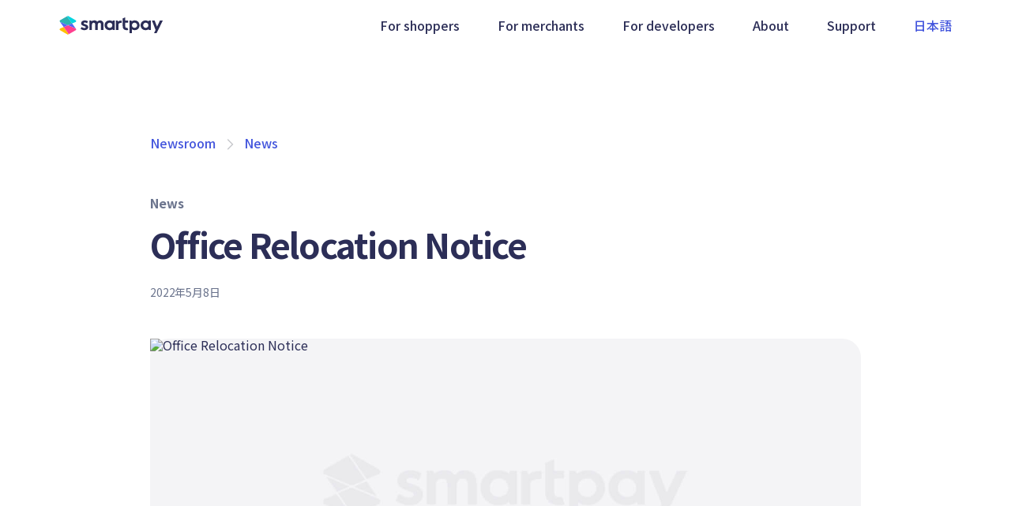

--- FILE ---
content_type: text/html; charset=utf-8
request_url: https://smartpay.co/en/news/office-relocation/
body_size: 23543
content:
<!DOCTYPE html><html data-version="v2.1.49-9d54311" lang="en"><head><meta charSet="utf-8"/><meta http-equiv="x-ua-compatible" content="ie=edge"/><meta name="viewport" content="width=device-width, initial-scale=1, shrink-to-fit=no"/><meta name="generator" content="Gatsby 4.24.8"/><meta data-react-helmet="true" name="viewport" content="width=device-width, initial-scale=1"/><meta data-react-helmet="true" name="description" content="We are pleased to announce that we have moved to a new office on May 2, 2022!"/><meta data-react-helmet="true" name="robots" content="max-image-preview:large"/><meta data-react-helmet="true" property="og:title" content="News | Office Relocation Notice"/><meta data-react-helmet="true" property="og:description" content="We are pleased to announce that we have moved to a new office on May 2, 2022!"/><meta data-react-helmet="true" property="og:type" content="website"/><meta data-react-helmet="true" property="og:image" content="https://images.ctfassets.net/cgjlso87nzkr/62IWPEjf1jwv0SO8mhcyOB/6105c8f33637ef4fe95cee3c0b975994/0509-news-desktop.jpg?w=1200"/><meta data-react-helmet="true" property="og:url" content="https://smartpay.co/en/news/office-relocation/"/><meta data-react-helmet="true" name="twitter:card" content="summary_large_image"/><meta data-react-helmet="true" property="twitter:image" content="https://images.ctfassets.net/cgjlso87nzkr/62IWPEjf1jwv0SO8mhcyOB/6105c8f33637ef4fe95cee3c0b975994/0509-news-desktop.jpg?w=800"/><meta data-react-helmet="true" name="twitter:creator" content="@SmartpayJapan"/><meta data-react-helmet="true" name="twitter:title" content="News | Office Relocation Notice"/><meta data-react-helmet="true" name="twitter:description" content="We are pleased to announce that we have moved to a new office on May 2, 2022!"/><meta data-react-helmet="true" name="facebook-domain-verification" content="nns7i177r5j514ygkdh5w50chtk7v4"/><meta name="theme-color" content="#2c2e57"/><style data-href="/component---src-templates-news-item-tsx.626ffc15b8f302ebc457.css" data-identity="gatsby-global-css">.Header-module--header-wrapper--d7d89 header .Header-module--desktop--2f0ad .Header-module--pages--4e06c .Header-module--link-item--ab071 .Header-module--sub-nav--e4df5 a:after,.Header-module--header-wrapper--d7d89 header .Header-module--desktop--2f0ad .Header-module--pages--4e06c .Header-module--link-item--ab071 .Header-module--sub-nav--e4df5 a:before{position:absolute;top:50%;-webkit-transform:translateY(-50%);transform:translateY(-50%)}.Header-module--header-wrapper--d7d89 header .Header-module--desktop--2f0ad .Header-module--pages--4e06c .Header-module--link-item--ab071 .Header-module--sub-nav--e4df5{left:50%;-webkit-transform:translateX(-50%);transform:translateX(-50%)}.Header-module--header-wrapper--d7d89 header .Header-module--desktop--2f0ad .Header-module--lang--aac93,.Header-module--header-wrapper--d7d89 header .Header-module--desktop--2f0ad .Header-module--pages--4e06c .Header-module--link-item--ab071 .Header-module--text--c7c04,.Header-module--header-wrapper--d7d89 header .Header-module--desktop--2f0ad .Header-module--pages--4e06c .Header-module--link-item--ab071 a{font:500 16px/30px var(--font-family)}.Header-module--header-wrapper--d7d89{background:#fff;color:#fff;left:0;margin:0;position:absolute;right:0;transition:all .5s cubic-bezier(.22,1,.36,1);will-change:top,margin,border-radius,box-shadow;z-index:1000}.Header-module--header-wrapper--d7d89.Header-module--fixed--39e53{position:fixed;top:0}@media only screen and (min-width:1024px){.Header-module--header-wrapper--d7d89.Header-module--float--67a29{border-radius:8px;box-shadow:0 4px 16px rgba(68,86,221,.06);margin:0 16px;position:fixed;top:16px}.Header-module--header-wrapper--d7d89.Header-module--float--67a29 header .Header-module--desktop--2f0ad .Header-module--pages--4e06c .Header-module--link-item--ab071{padding-bottom:9px;padding-top:9px}.Header-module--header-wrapper--d7d89.Header-module--float--67a29 header .Header-module--desktop--2f0ad .Header-module--pages--4e06c .Header-module--link-item--ab071 .Header-module--sub-nav--e4df5{top:68px}.Header-module--header-wrapper--d7d89.Header-module--float--67a29 header .Header-module--desktop--2f0ad .Header-module--lang--aac93{padding-bottom:9px;padding-top:9px}.Header-module--header-wrapper--d7d89.Header-module--float--67a29 header .Header-module--mobile--fcad9{padding:16px 0}}.Header-module--header-wrapper--d7d89 header{align-items:center;box-sizing:border-box;display:flex;justify-content:space-between;margin:0 auto;max-width:1162px;padding:0 16px;transition:all .5s cubic-bezier(.22,1,.36,1)}.Header-module--header-wrapper--d7d89 header .Header-module--logo--edb3a{align-items:top;display:flex;flex-direction:row;text-decoration:none}.Header-module--header-wrapper--d7d89 header .Header-module--logo--edb3a img{display:inline-block;height:24px;transition:width .5s cubic-bezier(.22,1,.36,1),height .5s cubic-bezier(.22,1,.36,1);vertical-align:middle;width:auto}.Header-module--header-wrapper--d7d89 header .Header-module--logo--edb3a .Header-module--postfix--719f4{color:#7280ff;display:inline-block;font-size:15px;font-weight:700;line-height:1;margin-left:8px;margin-top:1px;vertical-align:middle}.Header-module--header-wrapper--d7d89 header .Header-module--desktop--2f0ad{align-items:flex-start;display:flex}.Header-module--header-wrapper--d7d89 header .Header-module--desktop--2f0ad .Header-module--text--c7c04,.Header-module--header-wrapper--d7d89 header .Header-module--desktop--2f0ad a{color:#2c2e57;text-decoration:none;white-space:nowrap}.Header-module--header-wrapper--d7d89 header .Header-module--desktop--2f0ad .Header-module--pages--4e06c{align-items:center;display:flex;justify-content:center;margin-right:36px}.Header-module--header-wrapper--d7d89 header .Header-module--desktop--2f0ad .Header-module--pages--4e06c .Header-module--link-item--ab071{padding:17px 24px;position:relative;transition:padding .5s cubic-bezier(.22,1,.36,1)}.Header-module--header-wrapper--d7d89 header .Header-module--desktop--2f0ad .Header-module--pages--4e06c .Header-module--link-item--ab071:last-child{margin-right:-12px}.Header-module--header-wrapper--d7d89 header .Header-module--desktop--2f0ad .Header-module--pages--4e06c .Header-module--link-item--ab071:hover .Header-module--sub-nav--e4df5{display:block}.Header-module--header-wrapper--d7d89 header .Header-module--desktop--2f0ad .Header-module--pages--4e06c .Header-module--link-item--ab071 .Header-module--sub-nav--e4df5{background:#fff;border-radius:6px;box-shadow:0 2px 16px 0 rgba(68,86,221,.18);display:none;padding:24px;position:absolute;top:84px;transition:top .5s cubic-bezier(.22,1,.36,1)}.Header-module--header-wrapper--d7d89 header .Header-module--desktop--2f0ad .Header-module--pages--4e06c .Header-module--link-item--ab071 .Header-module--sub-nav--e4df5:before{content:"";height:4px;left:0;position:absolute;top:-4px;width:100%}.Header-module--header-wrapper--d7d89 header .Header-module--desktop--2f0ad .Header-module--pages--4e06c .Header-module--link-item--ab071 .Header-module--sub-nav--e4df5 .Header-module--triangle--a270e{height:30px;left:0;overflow:hidden;position:absolute;top:-30px;width:100%}.Header-module--header-wrapper--d7d89 header .Header-module--desktop--2f0ad .Header-module--pages--4e06c .Header-module--link-item--ab071 .Header-module--sub-nav--e4df5 .Header-module--triangle--a270e:after{background:url([data-uri]) bottom no-repeat;background-size:contain;bottom:-1px;content:"";-webkit-filter:drop-shadow(0 -2px 10px rgba(68,86,221,.21));filter:drop-shadow(0 -2px 10px rgba(68,86,221,.21));height:18px;left:50%;position:absolute;-webkit-transform:translate(-50%);transform:translate(-50%);width:25px}.Header-module--header-wrapper--d7d89 header .Header-module--desktop--2f0ad .Header-module--pages--4e06c .Header-module--link-item--ab071 .Header-module--sub-nav--e4df5 a{display:block;padding:0 24px 0 22px;position:relative;transition:color .15s ease;white-space:nowrap;will-change:color}.Header-module--header-wrapper--d7d89 header .Header-module--desktop--2f0ad .Header-module--pages--4e06c .Header-module--link-item--ab071 .Header-module--sub-nav--e4df5 a:before{background:url([data-uri]) 50% no-repeat;background-size:contain;content:"";height:14px;left:0;width:14px}.Header-module--header-wrapper--d7d89 header .Header-module--desktop--2f0ad .Header-module--pages--4e06c .Header-module--link-item--ab071 .Header-module--sub-nav--e4df5 a:after{background:url([data-uri]) 50% no-repeat;background-size:contain;content:"";height:16px;opacity:0;right:0;transition:opacity .15s ease;width:16px;will-change:opacity}.Header-module--header-wrapper--d7d89 header .Header-module--desktop--2f0ad .Header-module--pages--4e06c .Header-module--link-item--ab071 .Header-module--sub-nav--e4df5 a.Header-module--active--43916,.Header-module--header-wrapper--d7d89 header .Header-module--desktop--2f0ad .Header-module--pages--4e06c .Header-module--link-item--ab071 .Header-module--sub-nav--e4df5 a:hover{color:#7280ff}.Header-module--header-wrapper--d7d89 header .Header-module--desktop--2f0ad .Header-module--pages--4e06c .Header-module--link-item--ab071 .Header-module--sub-nav--e4df5 a:hover:after{opacity:1}.Header-module--header-wrapper--d7d89 header .Header-module--desktop--2f0ad .Header-module--pages--4e06c .Header-module--link-item--ab071 .Header-module--text--c7c04.Header-module--active--43916,.Header-module--header-wrapper--d7d89 header .Header-module--desktop--2f0ad .Header-module--pages--4e06c .Header-module--link-item--ab071 .Header-module--text--c7c04:hover,.Header-module--header-wrapper--d7d89 header .Header-module--desktop--2f0ad .Header-module--pages--4e06c .Header-module--link-item--ab071 a.Header-module--active--43916,.Header-module--header-wrapper--d7d89 header .Header-module--desktop--2f0ad .Header-module--pages--4e06c .Header-module--link-item--ab071 a:hover{color:#5765e5}.Header-module--header-wrapper--d7d89 header .Header-module--desktop--2f0ad .Header-module--pages--4e06c .Header-module--link-item--ab071 .Header-module--text--c7c04{cursor:default}.Header-module--header-wrapper--d7d89 header .Header-module--desktop--2f0ad .Header-module--lang--aac93{color:#4456dd;padding:17px 0;transition:padding .5s cubic-bezier(.22,1,.36,1)}.Header-module--header-wrapper--d7d89 header .Header-module--mobile--fcad9{display:none;padding:24px 0;transition:padding .5s cubic-bezier(.22,1,.36,1);will-change:padding;z-index:10}.Header-module--header-wrapper--d7d89 header .Header-module--mobile--fcad9 button{display:block}.Header-module--overlay--6941d{align-items:center;background:#fff;bottom:0;display:none;flex-direction:column;justify-content:space-between;left:0;overflow-y:auto;position:fixed;right:0;top:64px}.Header-module--overlay--6941d.Header-module--active--43916{display:flex}.Header-module--overlay--6941d .Header-module--pages--4e06c{display:flex;flex-direction:column;justify-content:flex-start;padding:0 32px;width:100%}.Header-module--overlay--6941d .Header-module--pages--4e06c>.Header-module--toggle--61086,.Header-module--overlay--6941d .Header-module--pages--4e06c>a{color:#2c2e57;display:block;font:500 24px/48px var(--font-family);letter-spacing:-.01em;text-align:left;text-decoration:none}.Header-module--overlay--6941d .Header-module--pages--4e06c>.Header-module--toggle--61086.Header-module--active--43916,.Header-module--overlay--6941d .Header-module--pages--4e06c>a.Header-module--active--43916{color:#5765e5}.Header-module--overlay--6941d .Header-module--pages--4e06c>.Header-module--toggle--61086 img,.Header-module--overlay--6941d .Header-module--pages--4e06c>a img{display:inline;margin:-2px 0 0 8px;vertical-align:middle}.Header-module--overlay--6941d .Header-module--pages--4e06c .Header-module--mobile-sub-nav--09d2a{margin:8px 0}.Header-module--overlay--6941d .Header-module--pages--4e06c .Header-module--mobile-sub-nav--09d2a.Header-module--inactive--d9ea9{display:none}.Header-module--overlay--6941d .Header-module--pages--4e06c .Header-module--mobile-sub-nav--09d2a>a{color:#6b748d;display:block;font-size:18px;line-height:50px;padding:0;text-align:left;text-decoration:none;width:100%}.Header-module--overlay--6941d .Header-module--pages--4e06c .Header-module--mobile-sub-nav--09d2a>a.Header-module--active--43916,.Header-module--overlay--6941d .Header-module--pages--4e06c .Header-module--mobile-sub-nav--09d2a>a:hover{color:#7280ff}.Header-module--overlay--6941d .Header-module--lang--aac93{color:#4456dd;font:500 24px/24px var(--font-family);padding:32px;text-align:left;text-decoration:none;width:100%}@media only screen and (max-width:1023px){.Header-module--header-wrapper--d7d89.Header-module--float--67a29{box-shadow:0 4px 16px rgba(68,86,221,.06);position:fixed;top:0}.Header-module--header-wrapper--d7d89 header,.Header-module--header-wrapper--d7d89.Header-module--float--67a29 header{padding:0 32px}.Header-module--header-wrapper--d7d89 header .Header-module--desktop--2f0ad{display:none}.Header-module--header-wrapper--d7d89 header .Header-module--mobile--fcad9{display:block}}.Footer-module--consumer-help-container--25107 footer .Footer-module--top--7365c .Footer-module--left--2bf24 h2,.Footer-module--merchant-help-container--3117f footer .Footer-module--top--7365c .Footer-module--left--2bf24 h2,.Footer-module--partner-container--7848b footer h2{-webkit-font-feature-settings:"palt" on!important;font-feature-settings:"palt" on!important;font:700 36px/48px var(--font-family);letter-spacing:-.03em}.Footer-module--footer--2d913 footer .Footer-module--top--7365c .Footer-module--right--20d96 nav b{-webkit-font-feature-settings:"palt" on!important;font-feature-settings:"palt" on!important;font:700 16px/23px var(--font-family);letter-spacing:-.01em}.Footer-module--consumer-help-container--25107 footer .Footer-module--top--7365c .Footer-module--left--2bf24 p,.Footer-module--merchant-help-container--3117f footer .Footer-module--top--7365c .Footer-module--left--2bf24 p{font:400 18px/30px var(--font-family);letter-spacing:-.01em}.Footer-module--footer--2d913 footer .Footer-module--copy--b9831,.Footer-module--footer--2d913 footer .Footer-module--top--7365c .Footer-module--right--20d96 nav a{font:400 14px/18px var(--font-family);letter-spacing:-.01em}.Footer-module--consumer-help-container--25107 footer .Footer-module--top--7365c .Footer-module--right--20d96 .Footer-module--action--728a0,.Footer-module--merchant-help-container--3117f footer .Footer-module--top--7365c .Footer-module--right--20d96 .Footer-module--action--728a0{background:#4456dd;border:0;border-radius:8px;color:#fff;cursor:pointer;display:inline-block;font:500 16px/30px var(--font-family);height:62px;outline:0;padding:16px 40px;text-align:center;text-decoration:none;transition:color .3s ease,border-color .3s ease,background-color .3s ease;-webkit-user-select:none;user-select:none;width:100%;will-change:color,border-color,background-color}.Footer-module--consumer-help-container--25107 footer .Footer-module--top--7365c .Footer-module--right--20d96 .Footer-module--action--728a0:hover,.Footer-module--merchant-help-container--3117f footer .Footer-module--top--7365c .Footer-module--right--20d96 .Footer-module--action--728a0:hover{background-color:#3445c1}.Footer-module--consumer-help-container--25107 footer .Footer-module--top--7365c .Footer-module--right--20d96 .Footer-module--action--728a0:hover.Footer-module--loading--acc71,.Footer-module--merchant-help-container--3117f footer .Footer-module--top--7365c .Footer-module--right--20d96 .Footer-module--action--728a0:hover.Footer-module--loading--acc71{background-color:#4456dd;cursor:default}.Footer-module--consumer-help-container--25107 footer .Footer-module--top--7365c .Footer-module--right--20d96 .Footer-module--action--728a0:disabled,.Footer-module--merchant-help-container--3117f footer .Footer-module--top--7365c .Footer-module--right--20d96 .Footer-module--action--728a0:disabled{background-color:#e3e7f2;color:#6b748d}.Footer-module--consumer-help-container--25107 footer .Footer-module--top--7365c .Footer-module--right--20d96 .Footer-module--action--728a0,.Footer-module--merchant-help-container--3117f footer .Footer-module--top--7365c .Footer-module--right--20d96 .Footer-module--action--728a0{background-color:#fff;color:#4456dd}.Footer-module--consumer-help-container--25107 footer .Footer-module--top--7365c .Footer-module--right--20d96 .Footer-module--action--728a0:hover,.Footer-module--merchant-help-container--3117f footer .Footer-module--top--7365c .Footer-module--right--20d96 .Footer-module--action--728a0:hover{background-color:#231c45;color:#fff}@media only screen and (max-width:767px){.Footer-module--consumer-help-container--25107 footer .Footer-module--top--7365c .Footer-module--right--20d96 .Footer-module--action--728a0,.Footer-module--merchant-help-container--3117f footer .Footer-module--top--7365c .Footer-module--right--20d96 .Footer-module--action--728a0{font:500 15px/24px var(--font-family);height:56px}}.Footer-module--footer--2d913{background:#231c45;color:#fff}.Footer-module--footer--2d913 footer{margin:0 auto;max-width:1194px;padding:64px 0 48px;text-align:left}.Footer-module--footer--2d913 footer .Footer-module--top--7365c{display:flex;justify-content:space-between;margin:0 32px 40px}.Footer-module--footer--2d913 footer .Footer-module--top--7365c .Footer-module--left--2bf24>a{display:block;margin-bottom:64px}.Footer-module--footer--2d913 footer .Footer-module--top--7365c .Footer-module--left--2bf24 .Footer-module--sns--4abd8{display:none}.Footer-module--footer--2d913 footer .Footer-module--top--7365c .Footer-module--right--20d96{display:flex;justify-content:flex-end}.Footer-module--footer--2d913 footer .Footer-module--top--7365c .Footer-module--right--20d96 nav:not(:last-child){margin-right:66px}.Footer-module--footer--2d913 footer .Footer-module--top--7365c .Footer-module--right--20d96 nav b{display:block;margin-bottom:24px}.Footer-module--footer--2d913 footer .Footer-module--top--7365c .Footer-module--right--20d96 nav a{color:#fff;display:block;line-height:22px;text-decoration:none}.Footer-module--footer--2d913 footer .Footer-module--top--7365c .Footer-module--right--20d96 nav a:not(:last-child){margin-bottom:8px}.Footer-module--footer--2d913 footer .Footer-module--bot--a8c5c{margin:0 32px}.Footer-module--footer--2d913 footer .Footer-module--sns--4abd8{align-items:center;display:flex;height:24px;margin-bottom:40px}.Footer-module--footer--2d913 footer .Footer-module--sns--4abd8 a:not(:last-child){margin-right:24px}.Footer-module--partner-container--7848b{background-color:#3a3262;color:#fff}.Footer-module--partner-container--7848b footer{max-width:920px;padding:120px 32px}.Footer-module--partner-container--7848b footer h2{margin-bottom:80px}.Footer-module--partner-container--7848b footer .Footer-module--partners--2eefe{align-items:center;display:flex;flex-direction:row;justify-content:space-between}.Footer-module--partner-container--7848b footer .Footer-module--partners--2eefe span{align-items:center;display:flex;height:40px;justify-content:center;width:210px}.Footer-module--partner-container--7848b footer .Footer-module--partners--2eefe img{height:40px;margin:0 auto;width:auto}.Footer-module--consumer-help-container--25107,.Footer-module--merchant-help-container--3117f{background-color:#3a3262;border-top:1px solid #6b748d;color:#fff}.Footer-module--consumer-help-container--25107 footer,.Footer-module--merchant-help-container--3117f footer{margin:0 auto;max-width:1194px;padding:120px 0;text-align:left}.Footer-module--consumer-help-container--25107 footer .Footer-module--top--7365c,.Footer-module--merchant-help-container--3117f footer .Footer-module--top--7365c{align-items:stretch;display:flex;justify-content:space-between;margin:0 32px 40px}.Footer-module--consumer-help-container--25107 footer .Footer-module--top--7365c .Footer-module--left--2bf24 h2,.Footer-module--merchant-help-container--3117f footer .Footer-module--top--7365c .Footer-module--left--2bf24 h2{margin-bottom:24px;max-width:550px}.Footer-module--consumer-help-container--25107 footer .Footer-module--top--7365c .Footer-module--left--2bf24 p,.Footer-module--merchant-help-container--3117f footer .Footer-module--top--7365c .Footer-module--left--2bf24 p{color:#c7c8cc;max-width:550px}.Footer-module--consumer-help-container--25107 footer .Footer-module--top--7365c .Footer-module--right--20d96,.Footer-module--merchant-help-container--3117f footer .Footer-module--top--7365c .Footer-module--right--20d96{display:flex;flex-direction:column;justify-content:center;text-align:right}.Footer-module--consumer-help-container--25107 footer .Footer-module--top--7365c .Footer-module--right--20d96 .Footer-module--action--728a0,.Footer-module--merchant-help-container--3117f footer .Footer-module--top--7365c .Footer-module--right--20d96 .Footer-module--action--728a0{width:325px}@media only screen and (max-width:767px){.Footer-module--footer--2d913 footer .Footer-module--top--7365c{flex-direction:column;margin-bottom:64px}.Footer-module--footer--2d913 footer .Footer-module--top--7365c .Footer-module--left--2bf24 .Footer-module--sns--4abd8{display:flex;margin-bottom:64px}.Footer-module--footer--2d913 footer .Footer-module--top--7365c .Footer-module--right--20d96{flex-direction:column}.Footer-module--footer--2d913 footer .Footer-module--top--7365c .Footer-module--right--20d96 b{font:700 15px/21px var(--font-family);letter-spacing:-.01em}.Footer-module--footer--2d913 footer .Footer-module--top--7365c .Footer-module--right--20d96 a{-webkit-font-feature-settings:"palt" on!important;font-feature-settings:"palt" on!important;font:400 13px/20px var(--font-family);text-transform:uppercase;text-transform:none}.Footer-module--footer--2d913 footer .Footer-module--top--7365c .Footer-module--right--20d96 nav:not(:last-child){margin-bottom:64px}.Footer-module--footer--2d913 footer .Footer-module--bot--a8c5c .Footer-module--sns--4abd8{display:none}.Footer-module--footer--2d913 footer .Footer-module--copy--b9831{font:normal 12px/18px var(--font-family);letter-spacing:-.01em}.Footer-module--partner-container--7848b{background-color:#3a3262;color:#fff}.Footer-module--partner-container--7848b footer{padding:80px 16px}.Footer-module--partner-container--7848b footer h2{font:700 24px/32px var(--font-family);letter-spacing:-.03em;margin-bottom:40px}.Footer-module--partner-container--7848b footer .Footer-module--partners--2eefe{flex-direction:column}.Footer-module--partner-container--7848b footer .Footer-module--partners--2eefe span{margin-bottom:48px}.Footer-module--partner-container--7848b footer .Footer-module--partners--2eefe span:last-child{margin-bottom:0}.Footer-module--consumer-help-container--25107 footer,.Footer-module--merchant-help-container--3117f footer{padding:85px 0}.Footer-module--consumer-help-container--25107 footer .Footer-module--top--7365c,.Footer-module--merchant-help-container--3117f footer .Footer-module--top--7365c{display:block;margin-bottom:0}.Footer-module--consumer-help-container--25107 footer .Footer-module--top--7365c .Footer-module--left--2bf24 h2,.Footer-module--merchant-help-container--3117f footer .Footer-module--top--7365c .Footer-module--left--2bf24 h2{font:700 24px/32px var(--font-family);letter-spacing:-.03em;margin-bottom:96px;max-width:none;text-align:center}.Footer-module--consumer-help-container--25107 footer .Footer-module--top--7365c .Footer-module--left--2bf24 p,.Footer-module--merchant-help-container--3117f footer .Footer-module--top--7365c .Footer-module--left--2bf24 p{color:#fff;font:400 18px/28px var(--font-family);letter-spacing:-.01em;margin-bottom:40px;max-width:none;text-align:center}.Footer-module--consumer-help-container--25107 footer .Footer-module--top--7365c .Footer-module--right--20d96 .Footer-module--action--728a0,.Footer-module--merchant-help-container--3117f footer .Footer-module--top--7365c .Footer-module--right--20d96 .Footer-module--action--728a0{width:100%}}.Footer-module--reveal--c37b2{opacity:0;-webkit-transform:translateY(100px);transform:translateY(100px);transition:opacity 1.2s cubic-bezier(.22,1,.36,1);transition:-webkit-transform 1.2s cubic-bezier(.22,1,.36,1);transition:transform 1.2s cubic-bezier(.22,1,.36,1);transition:transform 1.2s cubic-bezier(.22,1,.36,1),-webkit-transform 1.2s cubic-bezier(.22,1,.36,1);will-change:opacity,transform}.Footer-module--reveal--c37b2.Footer-module--active--8e88d{opacity:1;-webkit-transform:translateY(0);transform:translateY(0)}.Strip-module--wrapper--1f270{align-items:center;display:flex;flex-direction:row;font:700 13px/19px var(--font-family);justify-content:center;padding:12px 20px;text-decoration:none}.Strip-module--wrapper--1f270,.Strip-module--wrapper--1f270.Strip-module--promotion--fd0d1{background-color:#231c45;color:#fff}.Strip-module--wrapper--1f270.Strip-module--award--094b5{background-color:#f8f9fc;color:#231c45}.Strip-module--wrapper--1f270.Strip-module--alert--93ccc{background-color:#faebf2;color:#231c45}.Strip-module--wrapper--1f270.Strip-module--announcement--09c53{background-color:#e7f0ff;color:#231c45}.Strip-module--wrapper--1f270 .Strip-module--content--33ac9{align-items:center;display:flex;flex-direction:row;justify-content:center}.Strip-module--wrapper--1f270 .Strip-module--title--5fb64{flex:1 1}.Strip-module--wrapper--1f270 .Strip-module--icon--72c58{margin:0 8px 0 0}.Strip-module--wrapper--1f270 .Strip-module--link-icon--6e238{margin:0 4px 0 8px}@media only screen and (max-width:767px){.Strip-module--wrapper--1f270 .Strip-module--icon--72c58{margin:0 16px 0 0}}a,abbr,acronym,address,applet,article,aside,audio,b,big,blockquote,body,canvas,caption,center,cite,code,dd,del,details,dfn,div,dl,dt,em,embed,fieldset,figcaption,figure,footer,form,h1,h2,h3,h4,h5,h6,header,hgroup,html,i,iframe,img,ins,kbd,label,legend,li,main,mark,menu,nav,object,ol,output,p,pre,q,ruby,s,samp,section,small,span,strike,strong,sub,summary,sup,table,tbody,td,tfoot,th,thead,time,tr,tt,u,ul,var,video{border:0;font-size:100%;font:inherit;margin:0;padding:0;vertical-align:baseline}article,aside,details,figcaption,figure,footer,header,hgroup,main,menu,nav,section{display:block}[hidden]{display:none}body{line-height:1}ol,ul{list-style:none}blockquote,q{quotes:none}blockquote:after,blockquote:before,q:after,q:before{content:"";content:none}table{border-collapse:collapse;border-spacing:0}button{background:none;border:0;font-size:16px;margin:0;outline:0;padding:0}.wrapper{margin:0 auto;max-width:1130px;width:100%}:global .wbr:before{content:"​";display:inline;white-space:normal}:global .no-text-transform{text-transform:none}@font-face{font-display:swap;font-family:Filson Pro Numbers;font-style:normal;font-weight:400;src:url(/static/FilsonPro-Book-c61fd95d006bf635884de88fc94a548a.woff2) format("woff2"),url(/static/FilsonPro-Book-2db83e02e1f72e1ac76c326ed3e1aa98.woff) format("woff");unicode-range:u+0030-0039,u+00a5,u+0025,u+002c,u+002e}@font-face{font-display:swap;font-family:Filson Pro Numbers;font-style:normal;font-weight:500;src:url(/static/FilsonPro-Medium-c965a857af24f31e57cc6ec0fc03a99b.woff2) format("woff2"),url(/static/FilsonPro-Medium-0ef0177d618eb68f2bc8df55edf2cf11.woff) format("woff");unicode-range:u+0030-0039,u+00a5,u+0025,u+002c,u+002e}@font-face{font-display:swap;font-family:Filson Pro;font-style:normal;font-weight:400;src:url(/static/FilsonPro-Book-c61fd95d006bf635884de88fc94a548a.woff2) format("woff2"),url(/static/FilsonPro-Book-2db83e02e1f72e1ac76c326ed3e1aa98.woff) format("woff")}@font-face{font-display:swap;font-family:Filson Pro;font-style:normal;font-weight:500;src:url(/static/FilsonPro-Medium-c965a857af24f31e57cc6ec0fc03a99b.woff2) format("woff2"),url(/static/FilsonPro-Medium-0ef0177d618eb68f2bc8df55edf2cf11.woff) format("woff")}:root{--fallback-fonts:"-apple-system",BlinkMacSystemFont,"Hiragino Sans",Osaka,sans-serif;--font-family:"Noto Sans JP",var(--fallback-fonts);--font-family-number:"Filson Pro Numbers","Noto Sans JP",var(--fallback-fonts);--font-family-mono:"SF Mono",monospace;--base-font-size:16px;--max-wrapper-width:1130px}*{box-sizing:border-box}:focus{outline:0}body,html{margin:0;scroll-behavior:smooth;scroll-padding-top:64px}body{-webkit-font-smoothing:antialiased;-moz-osx-font-smoothing:grayscale;color:#2c2e57;font-family:var(--font-family);font-size:var(--base-font-size);min-width:320px}main{scroll-margin-top:64px}.no-scroll{overflow:hidden}img{display:block;-o-object-fit:contain;object-fit:contain}b{font-weight:700}.bold{font-family:var(--font-family);font-weight:600}.italic{font-style:italic}::-webkit-input-placeholder{color:#c7c8cc}::placeholder{color:#c7c8cc}.main-wrapper main>section{overflow:visible;overflow-x:clip;overflow-y:visible}.in-page-nav{background-color:#fff;display:flex;justify-content:center;padding:44px}.in-page-nav.for-merchant{background-color:#231c45}.in-page-nav nav{background:#2c2e57;border-radius:30px;display:flex;padding:0 80px}.in-page-nav nav a{color:hsla(0,0%,100%,.7);font:16px/40px var(--font-family);text-decoration:none;white-space:nowrap}.in-page-nav nav a.active,.in-page-nav nav a:hover{color:#fff}.in-page-nav nav a:not(:last-child){margin-right:48px}.device-rounded-corner{border-radius:40px}.align-center,footer{text-align:center}em{background:#ff3f8f;border-radius:2px;display:inline-block;font:11px/19px var(--font-family);margin:0 4px;padding:0 8px;-webkit-transform:translateY(-1px);transform:translateY(-1px);vertical-align:middle}.btn,em{color:#fff}.btn{background:#4456dd;border-radius:6px;cursor:pointer;font:18px/62px var(--font-family);padding:0 63px;text-decoration:none}.btn:hover{background:#3445c1}.btn.light{background:#f8f9fc;color:#4456dd}input,select,textarea{font-family:var(--font-family)}@media only screen and (max-width:767px){main{scroll-margin-top:72px}.in-page-nav{display:none}.btn{border-radius:4px;font-size:13px;line-height:38px;padding:0 24px}}.NewsRow-module--news--6e289.NewsRow-module--is-hero--79328 article .NewsRow-module--content--04403 h3{-webkit-font-feature-settings:"palt" on!important;font-feature-settings:"palt" on!important;font:700 28px/36px var(--font-family);letter-spacing:-.03em}.NewsRow-module--news--6e289 article .NewsRow-module--content--04403 h3{-webkit-font-feature-settings:"palt" on!important;font-feature-settings:"palt" on!important;font:700 22px/30px var(--font-family);letter-spacing:-.02em}.NewsRow-module--news--6e289 article .NewsRow-module--content--04403 .NewsRow-module--cats--e5ccf .NewsRow-module--cat--e9f77,.NewsRow-module--news--6e289 article .NewsRow-module--content--04403 .NewsRow-module--cats--e5ccf .NewsRow-module--extra-info--48dc2{-webkit-font-feature-settings:"palt" on!important;font-feature-settings:"palt" on!important;font:700 16px/23px var(--font-family);letter-spacing:-.01em}.NewsRow-module--news--6e289 article .NewsRow-module--content--04403 p{font:400 16px/28px var(--font-family)}.NewsRow-module--news--6e289 article .NewsRow-module--content--04403 .NewsRow-module--date--008d6 time{font:400 14px/18px var(--font-family);letter-spacing:-.01em}.NewsRow-module--news--6e289{border-radius:18px;display:block;text-decoration:none;transition:box-shadow .5s ease}.NewsRow-module--news--6e289:hover{box-shadow:0 4px 16px rgba(68,86,221,.18)}.NewsRow-module--news--6e289:hover article{background-color:#fff}.NewsRow-module--news--6e289:hover article figure img{-webkit-transform:scale(1.08);transform:scale(1.08)}.NewsRow-module--news--6e289:hover article .NewsRow-module--content--04403 h3{color:#4456dd}.NewsRow-module--news--6e289:not(:last-child){margin-bottom:24px}.NewsRow-module--news--6e289.NewsRow-module--is-hero--79328{border-radius:24px;overflow:hidden}.NewsRow-module--news--6e289.NewsRow-module--is-hero--79328 article{border-radius:0}.NewsRow-module--news--6e289.NewsRow-module--is-hero--79328 article figure{background:none;border-radius:0;height:374px;width:51%}.NewsRow-module--news--6e289.NewsRow-module--is-hero--79328 article figure img{border-radius:24px 0 0 24px}.NewsRow-module--news--6e289.NewsRow-module--is-hero--79328 article .NewsRow-module--content--04403{border-radius:0 24px 24px 0;height:374px;padding:42px 64px}.NewsRow-module--news--6e289.NewsRow-module--is-hero--79328 article .NewsRow-module--content--04403 .NewsRow-module--cats--e5ccf{height:auto;margin-bottom:24px}.NewsRow-module--news--6e289.NewsRow-module--is-hero--79328 article .NewsRow-module--content--04403 .NewsRow-module--heading--15417{height:auto;margin-bottom:8px}.NewsRow-module--news--6e289.NewsRow-module--is-hero--79328 article .NewsRow-module--content--04403 h3{-webkit-line-clamp:3;margin-bottom:8px;max-height:108px}.NewsRow-module--news--6e289.NewsRow-module--is-hero--79328 article .NewsRow-module--content--04403 .NewsRow-module--date--008d6{height:auto}.NewsRow-module--news--6e289.NewsRow-module--is-hero--79328:hover article{background-color:transparent}.NewsRow-module--news--6e289 article{border-radius:18px;display:flex;overflow:hidden;transition:background-color .5s ease;will-change:background-color}.NewsRow-module--news--6e289 article figure{background:#f4f4f7 url([data-uri]) 50% no-repeat;background-size:contain;border-radius:18px;height:200px;overflow:hidden;position:relative;width:324px}.NewsRow-module--news--6e289 article figure img{height:100%;-o-object-fit:cover;object-fit:cover;transition:-webkit-transform .5s ease;transition:transform .5s ease;transition:transform .5s ease,-webkit-transform .5s ease;width:100%;will-change:transform}.NewsRow-module--news--6e289 article .NewsRow-module--content--04403{align-items:center;background-color:#fff;display:block;flex:1 1;flex-direction:column;justify-content:space-between;padding:24px;position:relative}.NewsRow-module--news--6e289 article .NewsRow-module--content--04403>*{width:100%}.NewsRow-module--news--6e289 article .NewsRow-module--content--04403 .NewsRow-module--date--008d6{align-items:flex-end;display:flex;flex-direction:row;height:25%}.NewsRow-module--news--6e289 article .NewsRow-module--content--04403 .NewsRow-module--date--008d6 time{color:#6b748d}.NewsRow-module--news--6e289 article .NewsRow-module--content--04403 .NewsRow-module--heading--15417{height:50%}.NewsRow-module--news--6e289 article .NewsRow-module--content--04403 h3{-webkit-box-orient:vertical;-webkit-line-clamp:2;color:#231c45;display:-webkit-box;max-height:60px;overflow:hidden;transition:color .5s ease;will-change:color}.NewsRow-module--news--6e289 article .NewsRow-module--content--04403 p{-webkit-box-orient:vertical;-webkit-line-clamp:3;color:#2c2e57;display:-webkit-box;overflow:hidden}.NewsRow-module--news--6e289 article .NewsRow-module--content--04403 p:not(:last-child){margin-bottom:24px}.NewsRow-module--news--6e289 article .NewsRow-module--content--04403 .NewsRow-module--cats--e5ccf{align-items:center;display:block;flex-grow:1;height:25%;text-overflow:ellipsis;white-space:nowrap}.NewsRow-module--news--6e289 article .NewsRow-module--content--04403 .NewsRow-module--cats--e5ccf .NewsRow-module--cat--e9f77,.NewsRow-module--news--6e289 article .NewsRow-module--content--04403 .NewsRow-module--cats--e5ccf .NewsRow-module--extra-info--48dc2{color:#6b748d;text-decoration:none}.NewsRow-module--news--6e289 article .NewsRow-module--content--04403 .NewsRow-module--cats--e5ccf .NewsRow-module--cat--e9f77:not(:last-child),.NewsRow-module--news--6e289 article .NewsRow-module--content--04403 .NewsRow-module--cats--e5ccf .NewsRow-module--extra-info--48dc2:not(:last-child){margin-right:8px}.NewsRow-module--news--6e289 article .NewsRow-module--content--04403 .NewsRow-module--cats--e5ccf .NewsRow-module--extra-info--48dc2{color:#2db2b2}@media only screen and (max-width:767px){.NewsRow-module--news--6e289.NewsRow-module--is-hero--79328,.NewsRow-module--news--6e289.NewsRow-module--is-hero--79328 article,.NewsRow-module--news--6e289.NewsRow-module--is-hero--79328 article figure,.NewsRow-module--news--6e289.NewsRow-module--is-hero--79328 article figure img{border-radius:0}.NewsRow-module--news--6e289.NewsRow-module--is-hero--79328 article .NewsRow-module--content--04403{padding:24px}.NewsRow-module--news--6e289:hover article{background:#f8f9fc}.NewsRow-module--news--6e289:hover article figure img{-webkit-transform:none;transform:none}.NewsRow-module--news--6e289.NewsRow-module--is-hero--79328 article figure{width:100%}.NewsRow-module--news--6e289.NewsRow-module--is-hero--79328 article figure img{height:100%;width:100%}.NewsRow-module--news--6e289.NewsRow-module--is-hero--79328 article .NewsRow-module--content--04403{border-radius:0;display:flex}.NewsRow-module--news--6e289.NewsRow-module--is-hero--79328 article .NewsRow-module--content--04403 .NewsRow-module--heading--15417{margin-bottom:24px}.NewsRow-module--news--6e289.NewsRow-module--is-hero--79328 article .NewsRow-module--content--04403 .NewsRow-module--heading--15417 h3{font:700 21px/32px var(--font-family);letter-spacing:-.01em}.NewsRow-module--news--6e289.NewsRow-module--is-hero--79328 article .NewsRow-module--content--04403 p{display:none}.NewsRow-module--news--6e289 article{flex-direction:column}.NewsRow-module--news--6e289 article figure{height:200px;max-width:100%;width:100%}.NewsRow-module--news--6e289 article figure img{height:100%;left:0;margin:0;-webkit-transform:none;transform:none;width:100%}.NewsRow-module--news--6e289 article .NewsRow-module--content--04403{padding:12px 16px 24px}.NewsRow-module--news--6e289 article .NewsRow-module--content--04403 .NewsRow-module--date--008d6 time{font:normal 12px/18px var(--font-family);letter-spacing:-.01em}.NewsRow-module--news--6e289 article .NewsRow-module--content--04403 .NewsRow-module--heading--15417{margin-bottom:24px}.NewsRow-module--news--6e289 article .NewsRow-module--content--04403 .NewsRow-module--heading--15417 h3{font:700 18px/24px var(--font-family);letter-spacing:-.01em}.NewsRow-module--news--6e289 article .NewsRow-module--content--04403 .NewsRow-module--cats--e5ccf{margin-bottom:9px}.NewsRow-module--news--6e289 article .NewsRow-module--content--04403 .NewsRow-module--cats--e5ccf .NewsRow-module--cat--e9f77,.NewsRow-module--news--6e289 article .NewsRow-module--content--04403 .NewsRow-module--cats--e5ccf .NewsRow-module--extra-info--48dc2{font:700 15px/21px var(--font-family);letter-spacing:-.01em}}.NewsItem-module--main--012d9 .NewsItem-module--news--aa059 h1{-webkit-font-feature-settings:"palt" on!important;font-feature-settings:"palt" on!important;font:700 44px/56px var(--font-family);letter-spacing:-.04em}.NewsItem-module--cats--82c5d .NewsItem-module--cat--ee48f,.NewsItem-module--cats--82c5d .NewsItem-module--extra-info--0af50{-webkit-font-feature-settings:"palt" on!important;font-feature-settings:"palt" on!important;font:700 16px/23px var(--font-family);letter-spacing:-.01em}.NewsItem-module--main--012d9 .NewsItem-module--news--aa059 .NewsItem-module--content--7b8dc p{font:400 16px/28px var(--font-family)}.NewsItem-module--main--012d9 .NewsItem-module--news--aa059 .NewsItem-module--date--81ad6{font:400 14px/18px var(--font-family);letter-spacing:-.01em}.NewsItem-module--breads--25a0b a,.NewsItem-module--main--012d9 .NewsItem-module--news--aa059 .NewsItem-module--content--7b8dc .NewsItem-module--action--e87c0{font:500 16px/30px var(--font-family)}.NewsItem-module--main--012d9 .NewsItem-module--news--aa059 .NewsItem-module--content--7b8dc .NewsItem-module--action--e87c0{background:#4456dd;border:0;border-radius:8px;color:#fff;cursor:pointer;display:inline-block;height:62px;outline:0;padding:16px 40px;text-align:center;text-decoration:none;transition:color .3s ease,border-color .3s ease,background-color .3s ease;-webkit-user-select:none;user-select:none;width:100%;will-change:color,border-color,background-color}.NewsItem-module--main--012d9 .NewsItem-module--news--aa059 .NewsItem-module--content--7b8dc .NewsItem-module--action--e87c0:hover{background-color:#3445c1}.NewsItem-module--main--012d9 .NewsItem-module--news--aa059 .NewsItem-module--content--7b8dc .NewsItem-module--action--e87c0:hover.NewsItem-module--loading--6cc5b{background-color:#4456dd;cursor:default}.NewsItem-module--main--012d9 .NewsItem-module--news--aa059 .NewsItem-module--content--7b8dc .NewsItem-module--action--e87c0:disabled{background-color:#e3e7f2;color:#6b748d}@media only screen and (max-width:767px){.NewsItem-module--main--012d9 .NewsItem-module--news--aa059 .NewsItem-module--content--7b8dc .NewsItem-module--action--e87c0{font:500 15px/24px var(--font-family);height:56px}}.wbr:before{content:"​";display:inline;white-space:normal}.no-text-transform{text-transform:none}.NewsItem-module--news-root--42656{background-color:#fff}.NewsItem-module--breads--25a0b{margin:96px auto 40px;max-width:1130px;vertical-align:middle}.NewsItem-module--breads--25a0b a{color:#4456dd;text-decoration:none}.NewsItem-module--breads--25a0b a:hover{color:#3445c1}.NewsItem-module--breads--25a0b .NewsItem-module--arrow--4d1de{display:inline-block;margin:-2px 8px 0;vertical-align:middle}.NewsItem-module--main--012d9{margin:0 auto;max-width:900px;padding-top:70px;width:90%}.NewsItem-module--main--012d9 .NewsItem-module--news--aa059 .NewsItem-module--date--81ad6{color:#6b748d;display:block;margin:24px auto 50px}.NewsItem-module--main--012d9 .NewsItem-module--news--aa059 h1{color:#2c2e57;margin:12px auto 4px}.NewsItem-module--main--012d9 .NewsItem-module--news--aa059 h1:last-child{margin-bottom:16px}.NewsItem-module--main--012d9 .NewsItem-module--news--aa059 .NewsItem-module--cover--cb27a{background:url([data-uri]) 50% no-repeat;background-size:cover;border-radius:24px;height:375px;-o-object-fit:cover;object-fit:cover;width:100%}.NewsItem-module--main--012d9 .NewsItem-module--news--aa059 .NewsItem-module--content--7b8dc{margin:0 auto;max-width:672px;padding:84px 0 192px;width:100%}.NewsItem-module--main--012d9 .NewsItem-module--news--aa059 .NewsItem-module--content--7b8dc>*{max-width:100%}.NewsItem-module--main--012d9 .NewsItem-module--news--aa059 .NewsItem-module--content--7b8dc>:not(:last-child){margin-bottom:34px}.NewsItem-module--main--012d9 .NewsItem-module--news--aa059 .NewsItem-module--content--7b8dc a{color:#4456dd}.NewsItem-module--main--012d9 .NewsItem-module--news--aa059 .NewsItem-module--content--7b8dc i{font-style:italic}.NewsItem-module--main--012d9 .NewsItem-module--news--aa059 .NewsItem-module--content--7b8dc b,.NewsItem-module--main--012d9 .NewsItem-module--news--aa059 .NewsItem-module--content--7b8dc strong{font-style:bold}.NewsItem-module--main--012d9 .NewsItem-module--news--aa059 .NewsItem-module--content--7b8dc img{border-radius:6px}.NewsItem-module--main--012d9 .NewsItem-module--news--aa059 .NewsItem-module--content--7b8dc h2,.NewsItem-module--main--012d9 .NewsItem-module--news--aa059 .NewsItem-module--content--7b8dc h3,.NewsItem-module--main--012d9 .NewsItem-module--news--aa059 .NewsItem-module--content--7b8dc h4{color:#2c2e57;margin-bottom:26px}.NewsItem-module--main--012d9 .NewsItem-module--news--aa059 .NewsItem-module--content--7b8dc h2{font:600 20px/32px var(--font-family)}.NewsItem-module--main--012d9 .NewsItem-module--news--aa059 .NewsItem-module--content--7b8dc h3{font:600 17px/30px var(--font-family)}.NewsItem-module--main--012d9 .NewsItem-module--news--aa059 .NewsItem-module--content--7b8dc h4{font:600 15px/26px var(--font-family)}.NewsItem-module--main--012d9 .NewsItem-module--news--aa059 .NewsItem-module--content--7b8dc h5{color:#6b748d;font:600 15px/26px var(--font-family)}.NewsItem-module--main--012d9 .NewsItem-module--news--aa059 .NewsItem-module--content--7b8dc h6{color:#6b748d;font:600 13px/16px var(--font-family);letter-spacing:.01em}.NewsItem-module--main--012d9 .NewsItem-module--news--aa059 .NewsItem-module--content--7b8dc ul:not(:last-child){margin-bottom:34px}.NewsItem-module--main--012d9 .NewsItem-module--news--aa059 .NewsItem-module--content--7b8dc ul li{font-size:15px;line-height:28px;margin:5px 0;padding-left:24px;position:relative}.NewsItem-module--main--012d9 .NewsItem-module--news--aa059 .NewsItem-module--content--7b8dc ul li:before{background:#7280ff;border-radius:50%;content:"";height:10px;left:0;position:absolute;top:8px;width:10px}.NewsItem-module--main--012d9 .NewsItem-module--news--aa059 .NewsItem-module--content--7b8dc hr{border:solid #dfe1e5;border-width:1px 0 0}.NewsItem-module--main--012d9 .NewsItem-module--news--aa059 .NewsItem-module--content--7b8dc .NewsItem-module--actions-container--b746f{margin-top:48px;text-align:center}.NewsItem-module--main--012d9 .NewsItem-module--news--aa059 .NewsItem-module--content--7b8dc .NewsItem-module--action--e87c0{margin:0 auto;min-width:324px;width:auto}.NewsItem-module--cats--82c5d{margin:50px auto 12px}.NewsItem-module--cats--82c5d .NewsItem-module--cat--ee48f,.NewsItem-module--cats--82c5d .NewsItem-module--extra-info--0af50{color:#6b748d;text-decoration:none}.NewsItem-module--cats--82c5d .NewsItem-module--cat--ee48f:not(:last-child),.NewsItem-module--cats--82c5d .NewsItem-module--extra-info--0af50:not(:last-child){margin-right:8px}.NewsItem-module--cats--82c5d .NewsItem-module--extra-info--0af50{color:#2db2b2}@media only screen and (max-width:767px){.NewsItem-module--breads--25a0b{margin:0 auto 40px}.NewsItem-module--breads--25a0b a{font:500 15px/24px var(--font-family)}.NewsItem-module--main--012d9{width:100%}.NewsItem-module--main--012d9 .NewsItem-module--news--aa059 h1{font:700 26px/36px var(--font-family);letter-spacing:-.04em;margin:0 auto}.NewsItem-module--main--012d9 .NewsItem-module--news--aa059 .NewsItem-module--date--81ad6{font:normal 12px/18px var(--font-family);letter-spacing:-.01em;margin:24px 0 0}.NewsItem-module--main--012d9 .NewsItem-module--news--aa059 .NewsItem-module--content--7b8dc{margin-top:54px;padding:0 24px 158px}.NewsItem-module--main--012d9 .NewsItem-module--news--aa059 .NewsItem-module--cover--cb27a{border-radius:0}.NewsItem-module--main--012d9 .NewsItem-module--news--aa059 .NewsItem-module--meta--129eb{padding:40px 24px}.NewsItem-module--cats--82c5d .NewsItem-module--cat--ee48f,.NewsItem-module--cats--82c5d .NewsItem-module--extra-info--0af50{font:700 15px/21px var(--font-family);letter-spacing:-.01em}}</style><title data-react-helmet="true">News | Office Relocation Notice</title><link data-react-helmet="true" rel="canonical" href="https://smartpay.co/en/news/office-relocation/"/><link data-react-helmet="true" rel="alternate" href="https://smartpay.co/news/office-relocation/" hrefLang="ja"/><link data-react-helmet="true" rel="alternate" href="https://smartpay.co/en/news/office-relocation/" hrefLang="en"/><link data-react-helmet="true" rel="alternate" href="https://smartpay.co/news/office-relocation/" hrefLang="x-default"/><script data-react-helmet="true" type="application/ld+json">{"@context":"https://schema.org","@type":"WebSite","name":"Smartpay","alternateName":"スマートペイ","headline":"News | Office Relocation Notice","url":"https://smartpay.co/en/news/office-relocation/","image":"/logotype.svg","author":"@SmartpayJapan","copyrightHolder":"Smartpay K.K.","copyrightYear":2025,"audience":"consumer","encodings":"UTF-8","keywords":"BNPL, 後払いサービス, 後払い決済サービス, 後払い, buy now pay later, 買い物, 決済, 支払い","description":"We are pleased to announce that we have moved to a new office on May 2, 2022!","inLanguage":"ja","locationCreated":{"address":{"addressCountry":"Japan","addressRegion":"Tokyo","postalCode":"1070061","streetAddress":"Aoyama Palacio Tower 11F, 3-6-7 Kita Aoyama, Minato-ku"}}}</script><script data-react-helmet="true" type="javascript">
        (function(d) {
          var config = {
            kitId: 'fgc2ohu',
            scriptTimeout: 3000,
            async: true
          },
          h=d.documentElement,t=setTimeout(function(){h.className=h.className.replace(/wf-loading/g,"")+" wf-inactive";},config.scriptTimeout),tk=d.createElement("script"),f=false,s=d.getElementsByTagName("script")[0],a;h.className+=" wf-loading";tk.src='https://use.typekit.net/'+config.kitId+'.js';tk.async=true;tk.onload=tk.onreadystatechange=function(){a=this.readyState;if(f||a&&a!="complete"&&a!="loaded")return;f=true;clearTimeout(t);try{Typekit.load(config)}catch(e){}};s.parentNode.insertBefore(tk,s)
        })(document);
        </script><style>.gatsby-image-wrapper{position:relative;overflow:hidden}.gatsby-image-wrapper picture.object-fit-polyfill{position:static!important}.gatsby-image-wrapper img{bottom:0;height:100%;left:0;margin:0;max-width:none;padding:0;position:absolute;right:0;top:0;width:100%;object-fit:cover}.gatsby-image-wrapper [data-main-image]{opacity:0;transform:translateZ(0);transition:opacity .25s linear;will-change:opacity}.gatsby-image-wrapper-constrained{display:inline-block;vertical-align:top}</style><noscript><style>.gatsby-image-wrapper noscript [data-main-image]{opacity:1!important}.gatsby-image-wrapper [data-placeholder-image]{opacity:0!important}</style></noscript><script type="module">const e="undefined"!=typeof HTMLImageElement&&"loading"in HTMLImageElement.prototype;e&&document.body.addEventListener("load",(function(e){const t=e.target;if(void 0===t.dataset.mainImage)return;if(void 0===t.dataset.gatsbyImageSsr)return;let a=null,n=t;for(;null===a&&n;)void 0!==n.parentNode.dataset.gatsbyImageWrapper&&(a=n.parentNode),n=n.parentNode;const o=a.querySelector("[data-placeholder-image]"),r=new Image;r.src=t.currentSrc,r.decode().catch((()=>{})).then((()=>{t.style.opacity=1,o&&(o.style.opacity=0,o.style.transition="opacity 500ms linear")}))}),!0);</script><link rel="icon" href="/favicon-32x32.png?v=8f3ebbd8c2e664cda1beda9fc23d9c9a" type="image/png"/><link rel="manifest" href="/manifest.webmanifest" crossorigin="use-credentials"/><link rel="apple-touch-icon" sizes="48x48" href="/icons/icon-48x48.png?v=8f3ebbd8c2e664cda1beda9fc23d9c9a"/><link rel="apple-touch-icon" sizes="72x72" href="/icons/icon-72x72.png?v=8f3ebbd8c2e664cda1beda9fc23d9c9a"/><link rel="apple-touch-icon" sizes="96x96" href="/icons/icon-96x96.png?v=8f3ebbd8c2e664cda1beda9fc23d9c9a"/><link rel="apple-touch-icon" sizes="144x144" href="/icons/icon-144x144.png?v=8f3ebbd8c2e664cda1beda9fc23d9c9a"/><link rel="apple-touch-icon" sizes="192x192" href="/icons/icon-192x192.png?v=8f3ebbd8c2e664cda1beda9fc23d9c9a"/><link rel="apple-touch-icon" sizes="256x256" href="/icons/icon-256x256.png?v=8f3ebbd8c2e664cda1beda9fc23d9c9a"/><link rel="apple-touch-icon" sizes="384x384" href="/icons/icon-384x384.png?v=8f3ebbd8c2e664cda1beda9fc23d9c9a"/><link rel="apple-touch-icon" sizes="512x512" href="/icons/icon-512x512.png?v=8f3ebbd8c2e664cda1beda9fc23d9c9a"/><link rel="sitemap" type="application/xml" href="/sitemap/sitemap-index.xml"/><script>(function(w,d,s,l,i){w[l]=w[l]||[];w[l].push({'gtm.start': new Date().getTime(),event:'gtm.js'});var f=d.getElementsByTagName(s)[0], j=d.createElement(s),dl=l!='dataLayer'?'&l='+l:'';j.async=true;j.src= 'https://www.googletagmanager.com/gtm.js?id='+i+dl+'';f.parentNode.insertBefore(j,f); })(window,document,'script','dataLayer', 'GTM-PPGF7JT');</script></head><body><noscript><iframe src="https://www.googletagmanager.com/ns.html?id=GTM-PPGF7JT" height="0" width="0" style="display: none; visibility: hidden" aria-hidden="true"></iframe></noscript><div id="___gatsby"><div style="outline:none" tabindex="-1" id="gatsby-focus-wrapper"><script>self.__wrap_n=self.__wrap_n||(self.CSS&&CSS.supports("text-wrap","balance")?1:2);self.__wrap_b=(n,r,e)=>{e=e||document.querySelector(`[data-br="${n}"]`);let t=e==null?void 0:e.parentElement;if(!t)return;let c=f=>e.style.maxWidth=f+"px";e.style.maxWidth="";let i=t.clientWidth,s=t.clientHeight,o=i/2-.25,a=i+.5,u;if(i){for(c(o),o=Math.max(e.scrollWidth,o);o+1<a;)u=Math.round((o+a)/2),c(u),t.clientHeight===s?a=u:o=u;c(a*r+i*(1-r))}e.__wrap_o||(typeof ResizeObserver!="undefined"?(e.__wrap_o=new ResizeObserver(()=>{self.__wrap_b(0,+e.dataset.brr,e)})).observe(t): false&&0)};</script><div></div><div class="root-wrapper en"><div class="Header-module--header-wrapper--d7d89 Header-module--fixed--39e53"><header><a class="Header-module--logo--edb3a" hrefLang="en" href="/en/"><img src="[data-uri]" height="21" alt="Smartpay（スマートペイ）"/></a><nav class="Header-module--desktop--2f0ad"><div class="Header-module--pages--4e06c"><div class="Header-module--link-item--ab071"><div class="Header-module--text--c7c04">For shoppers</div><nav class="Header-module--sub-nav--e4df5"><div class="Header-module--triangle--a270e" role="presentation"></div><a class="" hrefLang="en" href="/en/consumer/">Shoppers Top</a><a class="" hrefLang="en" href="/en/smartpay-shops/">Smart Store List</a><a class="" hrefLang="en" href="/en/bank-direct/">BankDirect</a><a class="" hrefLang="en" href="/en/consumer/#consumer-mobile-app-intro">Download App</a></nav></div><div class="Header-module--link-item--ab071"><div class="Header-module--text--c7c04">For merchants</div><nav class="Header-module--sub-nav--e4df5"><div class="Header-module--triangle--a270e" role="presentation"></div><a class="" hrefLang="en" href="/en/merchant/">Merchant Top</a><a class="" hrefLang="en" href="/en/merchant/register/">Registration Inquiries</a><a class="" hrefLang="en" href="/en/newsroom/#case-studies">Case Studies</a><a href="https://academy.smartpay.co" target="_blank">EC Growth Academy</a><a href="https://webinar.smartpay.co/" target="_blank">Webinars</a></nav></div><div class="Header-module--link-item--ab071"><div class="Header-module--text--c7c04">For developers</div><nav class="Header-module--sub-nav--e4df5"><div class="Header-module--triangle--a270e" role="presentation"></div><a href="https://docs.smartpay.co/" target="_blank">Documentation</a><a href="https://dev-kit.smartpay.co/" target="_blank">Developer Kit</a></nav></div><div class="Header-module--link-item--ab071"><div class="Header-module--text--c7c04">About</div><nav class="Header-module--sub-nav--e4df5"><div class="Header-module--triangle--a270e" role="presentation"></div><a class="" hrefLang="en" href="/en/about/">Company Profile</a><a class="" hrefLang="en" href="/en/security/">Security</a><a class="" hrefLang="en" href="/en/newsroom/">Newsroom</a><a class="" hrefLang="en" href="/en/brand-guidelines/">Brand Guidelines</a></nav></div><div class="Header-module--link-item--ab071"><a class="" hrefLang="en" href="/en/support/">Support</a></div></div><a class="Header-module--lang--aac93" hrefLang="ja" href="/news/office-relocation/">日本語</a></nav><nav class="Header-module--mobile--fcad9"><button type="button"><img src="[data-uri]" width="24" height="24" alt="Mobile Menu"/></button><nav class="Header-module--overlay--6941d Header-module--inactive--d9ea9"><div class="Header-module--pages--4e06c"><button class="Header-module--toggle--61086">For shoppers<img src="[data-uri]" width="24" height="24" alt="" loading="lazy"/></button><nav class="Header-module--mobile-sub-nav--09d2a Header-module--inactive--d9ea9"><div class="Header-module--triangle--a270e" role="presentation"></div><a class="" hrefLang="en" href="/en/consumer/">Shoppers Top</a><a class="" hrefLang="en" href="/en/smartpay-shops/">Smart Store List</a><a class="" hrefLang="en" href="/en/bank-direct/">BankDirect</a><a class="" hrefLang="en" href="/en/consumer/#consumer-mobile-app-intro">Download App</a></nav><button class="Header-module--toggle--61086">For merchants<img src="[data-uri]" width="24" height="24" alt="" loading="lazy"/></button><nav class="Header-module--mobile-sub-nav--09d2a Header-module--inactive--d9ea9"><div class="Header-module--triangle--a270e" role="presentation"></div><a class="" hrefLang="en" href="/en/merchant/">Merchant Top</a><a class="" hrefLang="en" href="/en/merchant/register/">Registration Inquiries</a><a class="" hrefLang="en" href="/en/newsroom/#case-studies">Case Studies</a><a href="https://academy.smartpay.co" target="_blank">EC Growth Academy</a><a href="https://webinar.smartpay.co/" target="_blank">Webinars</a></nav><button class="Header-module--toggle--61086">For developers<img src="[data-uri]" width="24" height="24" alt="" loading="lazy"/></button><nav class="Header-module--mobile-sub-nav--09d2a Header-module--inactive--d9ea9"><div class="Header-module--triangle--a270e" role="presentation"></div><a href="https://docs.smartpay.co/" target="_blank">Documentation</a><a href="https://dev-kit.smartpay.co/" target="_blank">Developer Kit</a></nav><button class="Header-module--toggle--61086">About<img src="[data-uri]" width="24" height="24" alt="" loading="lazy"/></button><nav class="Header-module--mobile-sub-nav--09d2a Header-module--inactive--d9ea9"><div class="Header-module--triangle--a270e" role="presentation"></div><a class="" hrefLang="en" href="/en/about/">Company Profile</a><a class="" hrefLang="en" href="/en/security/">Security</a><a class="" hrefLang="en" href="/en/newsroom/">Newsroom</a><a class="" hrefLang="en" href="/en/brand-guidelines/">Brand Guidelines</a></nav><a class="" hrefLang="en" href="/en/support/">Support</a></div><a class="Header-module--lang--aac93" hrefLang="ja" href="/news/office-relocation/">日本語</a></nav></nav></header></div><div class="main-wrapper"><main class="NewsItem-module--news-root--42656"><main class="NewsItem-module--main--012d9"><article class="NewsItem-module--news--aa059"><div class="NewsItem-module--meta--129eb"><nav class="NewsItem-module--breads--25a0b"><a hrefLang="en" href="/en/newsroom/">Newsroom</a><img src="[data-uri]" width="20" height="20" class="NewsItem-module--arrow--4d1de"/><a class="NewsItem-module--cat--ee48f" hrefLang="en" href="/en/newsroom/#news">News</a></nav><nav class="NewsItem-module--cats--82c5d"><span class="NewsItem-module--cat--ee48f">News</span></nav><h1>Office Relocation Notice</h1><time class="NewsItem-module--date--81ad6">2022年5月8日</time></div><picture><source media="(max-width: 500px)" srcSet="https://images.ctfassets.net/cgjlso87nzkr/nmAcffv71L5U4bCCdTOkW/e716053fa4e30dc29a79538fff587769/0509-news-mobile.jpg"/><source media="(max-width: 768px)" srcSet="https://images.ctfassets.net/cgjlso87nzkr/62IWPEjf1jwv0SO8mhcyOB/6105c8f33637ef4fe95cee3c0b975994/0509-news-desktop.jpg?w=1800"/><img class="NewsItem-module--cover--cb27a" src="https://images.ctfassets.net/cgjlso87nzkr/62IWPEjf1jwv0SO8mhcyOB/6105c8f33637ef4fe95cee3c0b975994/0509-news-desktop.jpg" alt="Office Relocation Notice"/></picture><div class="NewsItem-module--content--7b8dc"><p>We are pleased to inform you that our office has moved to the following new address effective May 2nd, 2022. Our office phone number has not been changed.</p><ul><li><p>New address:　Kazama Building 6F, 2-19-5 Nishishinbashi, Minato-ku, Tokyo 105-0003</p></li><li><p>Phone number: 050-3537-4983</p></li></ul><p>Should you have any questions on the relocation, please feel free to contact us via email or phone:</p><ul><li><p>Merchants: support@smartpay.co</p></li><li><p>Users: hello@smartpay.co</p></li></ul><p>Thank you.
</p></div></article></main></main></div><section class="Footer-module--footer--2d913"><footer class="wrapper"><div class="Footer-module--top--7365c"><div class="Footer-module--left--2bf24"><a hrefLang="en" href="/en/"><img src="[data-uri]" height="23" alt="Smartpay（スマートペイ）" loading="lazy"/></a><nav class="Footer-module--sns--4abd8"><a href="https://twitter.com/smartpayjapan" rel="noopener noreferrer" target="_blank"><img src="[data-uri]" width="24" alt="Smartpay | X" loading="lazy"/></a><a href="https://www.instagram.com/smartpayjapan/" rel="noopener noreferrer" target="_blank"><img src="[data-uri]" width="24" alt="Smartpay | Instagram" loading="lazy"/></a><a href="https://www.linkedin.com/company/smartpay-co/" rel="noopener noreferrer" target="_blank"><img src="[data-uri]" width="24" alt="Smartpay | Linkedin" loading="lazy"/></a></nav></div><div class="Footer-module--right--20d96"><nav><b>For shoppers</b><a class="" hrefLang="en" href="/en/consumer/">Shoppers Top</a><a class="" hrefLang="en" href="/en/smartpay-shops/">Smart Store List</a><a class="" hrefLang="en" href="/en/bank-direct/">BankDirect</a><a class="" hrefLang="en" href="/en/consumer/#consumer-mobile-app-intro">Download App</a><a class="" hrefLang="en" href="/en/support/consumer/">FAQ</a></nav><nav><b>For merchants</b><a class="" hrefLang="en" href="/en/merchant/">Sell with Smartpay</a><a class="" hrefLang="en" href="/en/newsroom/#case-studies">Case Studies</a><a target="_blank" rel="noopener" href="https://academy.smartpay.co">EC Growth Academy</a><a href="https://webinar.smartpay.co" target="_blank" rel="noopener">Webinars</a><a target="_blank" rel="noopener" href="https://docs.smartpay.co">For developers</a><a class="" hrefLang="en" href="/en/support/merchant/">FAQ</a></nav><nav><b>About Smartpay</b><a class="" hrefLang="en" href="/en/about/">Company Profile</a><a class="" hrefLang="en" href="/en/newsroom/">Newsroom</a><a class="" hrefLang="en" href="/en/security/">Security</a><a href="https://terms.smartpay.co/privacy/" rel="noopener" target="_blank">Privacy Policy</a><a href="https://terms.smartpay.co/tnc/" rel="noopener" target="_blank">Terms and Conditions</a></nav></div></div><div class="Footer-module--bot--a8c5c"><nav class="Footer-module--sns--4abd8"><a href="https://twitter.com/smartpayjapan" rel="noopener noreferrer" target="_blank"><img src="[data-uri]" width="24" alt="Smartpay | X" loading="lazy"/></a><a href="https://www.instagram.com/smartpayjapan/" rel="noopener noreferrer" target="_blank"><img src="[data-uri]" width="24" alt="Smartpay | Instagram" loading="lazy"/></a><a href="https://www.linkedin.com/company/smartpay-co/" rel="noopener noreferrer" target="_blank"><img src="[data-uri]" width="24" alt="Smartpay | Linkedin" loading="lazy"/></a></nav><span class="Footer-module--copy--b9831">© <!-- -->2025<!-- --> <!-- -->Smartpay K.K.</span></div></footer></section></div></div><div id="gatsby-announcer" style="position:absolute;top:0;width:1px;height:1px;padding:0;overflow:hidden;clip:rect(0, 0, 0, 0);white-space:nowrap;border:0" aria-live="assertive" aria-atomic="true"></div></div><script id="__LOADABLE_REQUIRED_CHUNKS__" type="application/json">[]</script><script id="__LOADABLE_REQUIRED_CHUNKS___ext" type="application/json">{"namedChunks":[]}</script><script id="gatsby-script-loader">/*<![CDATA[*/window.pagePath="/en/news/office-relocation/";window.___webpackCompilationHash="412f42fde838620d1389";/*]]>*/</script><script id="gatsby-chunk-mapping">/*<![CDATA[*/window.___chunkMapping={"polyfill":["/polyfill-4c13551c9a771cde6432.js"],"app":["/app-0b8c9edfac4620436f92.js"],"component---src-pages-404-tsx":["/component---src-pages-404-tsx.4b6429f4ba5bc58f40aa.css","/component---src-pages-404-tsx-1e1b161f499022a8351a.js"],"component---src-pages-about-tsx":["/component---src-pages-about-tsx.44d9f902431757c4194c.css","/component---src-pages-about-tsx-aa652861d611825a1004.js"],"component---src-pages-academy-index-tsx":["/component---src-pages-academy-index-tsx.617daad50cb2e6524a91.css","/component---src-pages-academy-index-tsx-42fe743d27eea15b0399.js"],"component---src-pages-academy-register-tsx":["/component---src-pages-academy-register-tsx.33794023a4d48395f8fd.css","/component---src-pages-academy-register-tsx-0a14847366d475310104.js"],"component---src-pages-academy-submitted-tsx":["/component---src-pages-academy-submitted-tsx.9b9f28a513481bcc1990.css","/component---src-pages-academy-submitted-tsx-a095b5bd4950b04981fc.js"],"component---src-pages-academy-terms-tsx":["/component---src-pages-academy-terms-tsx.5e9bdac984f550fb08a4.css","/component---src-pages-academy-terms-tsx-7cfad3d643d9c45bcdfd.js"],"component---src-pages-bank-direct-tsx":["/component---src-pages-bank-direct-tsx.9c4b1ee9807c0252dba6.css","/component---src-pages-bank-direct-tsx-55a9f3d1ae996eb86e64.js"],"component---src-pages-brand-guidelines-tsx":["/component---src-pages-brand-guidelines-tsx.c6f2aab195145e811cd1.css","/component---src-pages-brand-guidelines-tsx-5fea8bbfaf5d8ea9152b.js"],"component---src-pages-consumer-tsx":["/component---src-pages-consumer-tsx.52e5a7fb1feb3ab0bf0a.css","/component---src-pages-consumer-tsx-8722d7fbd14b86fe7c2a.js"],"component---src-pages-contact-us-submitted-tsx":["/component---src-pages-contact-us-submitted-tsx.ac4999ea96ff5ef70861.css","/component---src-pages-contact-us-submitted-tsx-7c7c396b6f34a4c12cc3.js"],"component---src-pages-faq-tsx":["/component---src-pages-faq-tsx-f942d5f85e02ed73a056.js"],"component---src-pages-index-tsx":["/component---src-pages-index-tsx.c1888efaba5ca071dcd5.css","/component---src-pages-index-tsx-84818e1379ea255f30aa.js"],"component---src-pages-merchant-index-tsx":["/component---src-pages-merchant-index-tsx.4f1bc9b1d33ab58b6336.css","/component---src-pages-merchant-index-tsx-e1b15f7baedc86faf1e4.js"],"component---src-pages-merchant-register-submitted-tsx":["/component---src-pages-merchant-register-submitted-tsx.082d0bfe26d18b5e0829.css","/component---src-pages-merchant-register-submitted-tsx-adf42064a199ac918659.js"],"component---src-pages-merchant-register-tsx":["/component---src-pages-merchant-register-tsx.177d518753328ededdaf.css","/component---src-pages-merchant-register-tsx-94069918175ed8c9ba8d.js"],"component---src-pages-newsroom-tsx":["/component---src-pages-newsroom-tsx.d5f3886adb10ec3e44fd.css","/component---src-pages-newsroom-tsx-5aea10f583f3dda2b270.js"],"component---src-pages-security-tsx":["/component---src-pages-security-tsx.a528b1234fb6622247d4.css","/component---src-pages-security-tsx-b40c275b360caf15077d.js"],"component---src-pages-smartpay-shops-tsx":["/component---src-pages-smartpay-shops-tsx.8d77dbdd0be410074276.css","/component---src-pages-smartpay-shops-tsx-d7c110ab7087d66074d7.js"],"component---src-templates-faq-item-tsx":["/component---src-templates-faq-item-tsx.e9ce659781a2d3be1be4.css","/component---src-templates-faq-item-tsx-2d7fb4cc7f20892144d4.js"],"component---src-templates-news-item-tsx":["/component---src-templates-news-item-tsx.626ffc15b8f302ebc457.css","/component---src-templates-news-item-tsx-6349e45959e6996f110e.js"],"component---src-templates-redirection-tsx":["/component---src-templates-redirection-tsx-243e4766267dbd43f976.js"],"component---src-templates-support-tsx":["/component---src-templates-support-tsx.f740612d9a79aa41a534.css","/component---src-templates-support-tsx-aa52d533168671f29c89.js"],"lottie-light-react":[]};/*]]>*/</script><script src="/polyfill-4c13551c9a771cde6432.js" nomodule=""></script><script src="/app-0b8c9edfac4620436f92.js" async=""></script><script src="/dc6a8720040df98778fe970bf6c000a41750d3ae-890566a6b5f6564be6e0.js" async=""></script><script src="/framework-6c622dac446e7e58ab56.js" async=""></script><script src="/webpack-runtime-bd86b67fc506b43cff61.js" async=""></script></body></html>

--- FILE ---
content_type: application/javascript
request_url: https://smartpay.co/component---src-templates-news-item-tsx-6349e45959e6996f110e.js
body_size: 2695
content:
"use strict";(self.__LOADABLE_LOADED_CHUNKS__=self.__LOADABLE_LOADED_CHUNKS__||[]).push([[791],{3023:function(e,t,n){n.d(t,{Z:function(){return f}});var r=n(5900),a=n.n(r),i=n(7782),l=n(7294),s=n(4303),o="NewsRow-module--news--6e289",c="NewsRow-module--is-hero--79328",d="NewsRow-module--content--04403",u="NewsRow-module--cats--e5ccf",m="NewsRow-module--cat--e9f77",h="NewsRow-module--extra-info--48dc2",v="NewsRow-module--date--008d6",N="NewsRow-module--heading--15417",w=n(8491),f=function(e){var t,n,r,f=e.news,p=e.isHero,g=void 0!==p&&p,Z=e.className;if(!f)return null;var b=f.cover,y=f.coverMobile;return(0,w.tZ)(i.Link,{to:"/news/"+f.slug,className:a()(o,g?c:"",Z),children:(0,w.BX)("article",{children:[(null==b?void 0:b.url)&&(0,w.tZ)("figure",{children:(0,w.BX)("picture",{children:[(null==y?void 0:y.url)&&(0,w.tZ)("source",{media:"(max-width: "+(g?500:314)+"px)",srcSet:y.url}),(0,w.tZ)("source",{media:"(max-width: 768px)",srcSet:b.url}),(null===(t=f.coverMobile)||void 0===t?void 0:t.url)&&(0,w.tZ)("source",{media:"(max-width: "+(g?1004:768)+"px)",srcSet:f.coverMobile.url}),(0,w.tZ)("img",{src:""+b.url,alt:f.title,height:g?374:200,width:g?"auto":324})]})}),(0,w.BX)("div",{className:d,children:[(null===(n=f.categoryCollection)||void 0===n?void 0:n.items)&&(0,w.tZ)("nav",{className:u,children:null===(r=f.categoryCollection)||void 0===r?void 0:r.items.map((function(e,t){var n,r;return(0,w.BX)(l.Fragment,{children:[(0,w.tZ)("span",{className:m,children:e.title}),"media"===e.slug&&(null===(n=f.publisherCollection)||void 0===n?void 0:n.items.length)>0&&f.publisherCollection.items.map((function(e,t){return(0,w.tZ)("span",{className:h,children:e.title},t)})),"case-study"===e.slug&&(null===(r=f.merchantCollection)||void 0===r?void 0:r.items.length)>0&&f.merchantCollection.items.map((function(e,t){return(0,w.tZ)("span",{className:h,children:e.title},t)}))]},t)}))}),(0,w.tZ)("div",{className:N,children:(0,w.tZ)("h3",{children:f.title})}),g&&f.excerpt&&(0,w.tZ)("p",{children:f.excerpt}),(0,w.tZ)("div",{className:v,children:(0,w.tZ)("time",{children:(0,s.tC)(f.date)})})]})]})},f.sys.id)}},4552:function(e,t,n){n.r(t),n.d(t,{default:function(){return g}});var r=n(9806),a=n(7782),i=n(7294),l=n(679),s=n(6030),o=n(8491),c=function(e){var t=e.asset,n=e.assetSquare,r=e.title,a=e.width,i=e.className;if(null==t||!t.url)return(0,o.tZ)("div",{style:{height:"1px"}});if(["video/mp4","video/webm"].includes(t.contentType))return(0,o.BX)("video",{className:i,controls:!0,autoPlay:!s.tq,muted:!0,children:[(0,o.tZ)("source",{src:t.url,type:t.contentType}),(0,o.tZ)("span",{children:"Sorry, your browser doesn‘t support embedded videos."})]});var l=t,c=n;return(0,o.BX)("picture",{children:[(null==c?void 0:c.url)&&(0,o.tZ)("source",{media:"(max-width: 500px)",srcSet:c.url}),(0,o.tZ)("source",{media:"(max-width: 768px)",srcSet:l.url+"?w="+a}),(0,o.tZ)("img",{className:i,src:""+l.url,alt:r})]})},d=n(4303),u=n(2405),m=n(5900),h=n.n(m),v=n(3023);function N(e,t){var n="undefined"!=typeof Symbol&&e[Symbol.iterator]||e["@@iterator"];if(n)return(n=n.call(e)).next.bind(n);if(Array.isArray(e)||(n=function(e,t){if(!e)return;if("string"==typeof e)return w(e,t);var n=Object.prototype.toString.call(e).slice(8,-1);"Object"===n&&e.constructor&&(n=e.constructor.name);if("Map"===n||"Set"===n)return Array.from(e);if("Arguments"===n||/^(?:Ui|I)nt(?:8|16|32)(?:Clamped)?Array$/.test(n))return w(e,t)}(e))||t&&e&&"number"==typeof e.length){n&&(e=n);var r=0;return function(){return r>=e.length?{done:!0}:{done:!1,value:e[r++]}}}throw new TypeError("Invalid attempt to iterate non-iterable instance.\nIn order to be iterable, non-array objects must have a [Symbol.iterator]() method.")}function w(e,t){(null==t||t>e.length)&&(t=e.length);for(var n=0,r=new Array(t);n<t;n++)r[n]=e[n];return r}var f=function(e){for(var t,n,r,i=new Map,l=N(e.assets.block);!(r=l()).done;){var s=r.value;i.set(s.sys.id,s)}var c={};if(e.entries){var d=new Map;if(e.entries.block){for(var m,w=N(e.entries.block);!(m=w()).done;){var f=m.value;d.set(f.sys.id,f)}c[u.BLOCKS.EMBEDDED_ENTRY]=function(e){var t=d.get(e.data.target.sys.id);if("Contentful_News"===t.__typename)return(0,o.tZ)(v.Z,{news:t})}}if(e.entries.inline){for(var p,g=N(e.entries.inline);!(p=g()).done;){var Z=p.value;d.set(Z.sys.id,Z)}c[u.INLINES.EMBEDDED_ENTRY]=function(e){var t=d.get(e.data.target.sys.id);if("Contentful_News"===t.__typename)return(0,o.tZ)(a.Link,{to:"/news/"+e.data.target.sys.id,children:t.title})}}}return{renderMark:(t={},t[u.MARKS.BOLD]=function(e){return(0,o.tZ)("span",{className:"bold",children:e})},t),renderNode:Object.assign((n={},n[u.INLINES.HYPERLINK]=function(e){var t="https://smartpay.co",n=h().apply(null,e.content[0].marks.map((function(e){return e.type})));return e.data.uri.startsWith(t)?(0,o.tZ)(a.Link,{to:e.data.uri.replace(t,""),className:n,children:e.content[0].value}):(0,o.tZ)("a",{href:e.data.uri,target:"_blank",rel:"noopener noreferrer",className:n,children:e.content[0].value})},n[u.BLOCKS.EMBEDDED_ASSET]=function(e){var t=i.get(e.data.target.sys.id);return(0,o.tZ)("img",{src:t.url,alt:t.title})},n),c)}},p={main:"NewsItem-module--main--012d9",news:"NewsItem-module--news--aa059",cats:"NewsItem-module--cats--82c5d",cat:"NewsItem-module--cat--ee48f",extraInfo:"NewsItem-module--extra-info--0af50",content:"NewsItem-module--content--7b8dc",date:"NewsItem-module--date--81ad6",breads:"NewsItem-module--breads--25a0b",action:"NewsItem-module--action--e87c0",loading:"NewsItem-module--loading--6cc5b",newsRoot:"NewsItem-module--news-root--42656",arrow:"NewsItem-module--arrow--4d1de",cover:"NewsItem-module--cover--cb27a",actionsContainer:"NewsItem-module--actions-container--b746f",meta:"NewsItem-module--meta--129eb"},g=function(e){var t=e.data,n=(0,a.useI18next)(),s=n.t,u=n.originalPath,m=n.i18n,h=t.contentful.news,v=h.content,N=v.json,w=v.links,g=h.categoryCollection.items,Z=h.publisherCollection.items,b=h.merchantCollection.items,y=h.title,I=h.date,B=(h.slug,h.excerpt),S=h.actionButton,x=h.actionButtonText,C=h.actionButtonUrl,E=h.actionButtonNewWindow,_=h.cover,A=h.coverMobile;return(0,o.tZ)(l.Z,{t:s,originalPath:u,i18n:m,className:p.newsRoot,SEOProps:Object.assign({title:"News | "+y,description:B},_?{ogImage:_.url+"?w=1200",twitterImage:_.url+"?w=800"}:{}),children:(0,o.tZ)("main",{className:p.main,children:(0,o.BX)("article",{className:p.news,children:[(0,o.BX)("div",{className:p.meta,children:[(0,o.BX)("nav",{className:p.breads,children:[(0,o.tZ)(a.Link,{to:"/newsroom/",className:p.btnBack,children:s("newsroom")}),(0,o.tZ)("img",{src:"[data-uri]",width:"20",height:"20",className:p.arrow}),(null==g?void 0:g.length)>0&&(0,o.tZ)(o.HY,{children:g.map((function(e,t){return(0,o.tZ)(a.Link,{to:"/newsroom/#"+e.slug,className:p.cat,children:e.title})}))})]}),(null==g?void 0:g.length)>0&&(0,o.tZ)("nav",{className:p.cats,children:g.map((function(e,t){return(0,o.BX)(i.Fragment,{children:[(0,o.tZ)("span",{className:p.cat,children:e.title}),"media"===e.slug&&Z.length>0&&Z.map((function(e,t){return(0,o.tZ)("span",{className:p.extraInfo,children:e.title},t)})),"case-study"===e.slug&&b.length>0&&b.map((function(e,t){return(0,o.tZ)("span",{className:p.extraInfo,children:e.title},t)}))]},t)}))}),(0,o.tZ)("h1",{children:y}),(0,o.tZ)("time",{className:p.date,children:(0,d.tC)(I)})]}),(0,o.tZ)(c,{className:p.cover,asset:_,assetSquare:A,title:y,width:1800}),(0,o.BX)("div",{className:p.content,children:[(0,r.h)(N,f(w)),S&&C&&x&&(0,o.tZ)("div",{className:p.actionsContainer,children:(0,o.tZ)("a",{className:p.action,href:C,target:E?"_blank":"",children:x})})]})]})})})}}}]);
//# sourceMappingURL=component---src-templates-news-item-tsx-6349e45959e6996f110e.js.map

--- FILE ---
content_type: application/javascript
request_url: https://smartpay.co/app-0b8c9edfac4620436f92.js
body_size: 95290
content:
/*! For license information please see app-0b8c9edfac4620436f92.js.LICENSE.txt */
(self.__LOADABLE_LOADED_CHUNKS__=self.__LOADABLE_LOADED_CHUNKS__||[]).push([[143],{8491:function(t,e,n){"use strict";n.d(e,{HY:function(){return Ct},tZ:function(){return Rt},BX:function(){return Nt}});var r=n(7294),o=n.t(r,2);var a=function(){function t(t){var e=this;this._insertTag=function(t){var n;n=0===e.tags.length?e.insertionPoint?e.insertionPoint.nextSibling:e.prepend?e.container.firstChild:e.before:e.tags[e.tags.length-1].nextSibling,e.container.insertBefore(t,n),e.tags.push(t)},this.isSpeedy=void 0===t.speedy||t.speedy,this.tags=[],this.ctr=0,this.nonce=t.nonce,this.key=t.key,this.container=t.container,this.prepend=t.prepend,this.insertionPoint=t.insertionPoint,this.before=null}var e=t.prototype;return e.hydrate=function(t){t.forEach(this._insertTag)},e.insert=function(t){this.ctr%(this.isSpeedy?65e3:1)==0&&this._insertTag(function(t){var e=document.createElement("style");return e.setAttribute("data-emotion",t.key),void 0!==t.nonce&&e.setAttribute("nonce",t.nonce),e.appendChild(document.createTextNode("")),e.setAttribute("data-s",""),e}(this));var e=this.tags[this.tags.length-1];if(this.isSpeedy){var n=function(t){if(t.sheet)return t.sheet;for(var e=0;e<document.styleSheets.length;e++)if(document.styleSheets[e].ownerNode===t)return document.styleSheets[e]}(e);try{n.insertRule(t,n.cssRules.length)}catch(r){0}}else e.appendChild(document.createTextNode(t));this.ctr++},e.flush=function(){this.tags.forEach((function(t){return t.parentNode&&t.parentNode.removeChild(t)})),this.tags=[],this.ctr=0},t}(),i=Math.abs,s=String.fromCharCode,c=Object.assign;function u(t){return t.trim()}function l(t,e,n){return t.replace(e,n)}function p(t,e){return t.indexOf(e)}function f(t,e){return 0|t.charCodeAt(e)}function h(t,e,n){return t.slice(e,n)}function d(t){return t.length}function m(t){return t.length}function g(t,e){return e.push(t),t}var v=1,y=1,b=0,w=0,_=0,x="";function k(t,e,n,r,o,a,i){return{value:t,root:e,parent:n,type:r,props:o,children:a,line:v,column:y,length:i,return:""}}function S(t,e){return c(k("",null,null,"",null,null,0),t,{length:-t.length},e)}function O(){return _=w>0?f(x,--w):0,y--,10===_&&(y=1,v--),_}function P(){return _=w<b?f(x,w++):0,y++,10===_&&(y=1,v++),_}function E(){return f(x,w)}function j(){return w}function T(t,e){return h(x,t,e)}function C(t){switch(t){case 0:case 9:case 10:case 13:case 32:return 5;case 33:case 43:case 44:case 47:case 62:case 64:case 126:case 59:case 123:case 125:return 4;case 58:return 3;case 34:case 39:case 40:case 91:return 2;case 41:case 93:return 1}return 0}function R(t){return v=y=1,b=d(x=t),w=0,[]}function N(t){return x="",t}function L(t){return u(T(w-1,q(91===t?t+2:40===t?t+1:t)))}function D(t){for(;(_=E())&&_<33;)P();return C(t)>2||C(_)>3?"":" "}function I(t,e){for(;--e&&P()&&!(_<48||_>102||_>57&&_<65||_>70&&_<97););return T(t,j()+(e<6&&32==E()&&32==P()))}function q(t){for(;P();)switch(_){case t:return w;case 34:case 39:34!==t&&39!==t&&q(_);break;case 40:41===t&&q(t);break;case 92:P()}return w}function A(t,e){for(;P()&&t+_!==57&&(t+_!==84||47!==E()););return"/*"+T(e,w-1)+"*"+s(47===t?t:P())}function M(t){for(;!C(E());)P();return T(t,w)}var U="-ms-",F="-moz-",H="-webkit-",$="comm",B="rule",W="decl",z="@keyframes";function G(t,e){for(var n="",r=m(t),o=0;o<r;o++)n+=e(t[o],o,t,e)||"";return n}function K(t,e,n,r){switch(t.type){case"@import":case W:return t.return=t.return||t.value;case $:return"";case z:return t.return=t.value+"{"+G(t.children,r)+"}";case B:t.value=t.props.join(",")}return d(n=G(t.children,r))?t.return=t.value+"{"+n+"}":""}function J(t){return N(V("",null,null,null,[""],t=R(t),0,[0],t))}function V(t,e,n,r,o,a,i,c,u){for(var h=0,m=0,v=i,y=0,b=0,w=0,_=1,x=1,k=1,S=0,T="",C=o,R=a,N=r,q=T;x;)switch(w=S,S=P()){case 40:if(108!=w&&58==f(q,v-1)){-1!=p(q+=l(L(S),"&","&\f"),"&\f")&&(k=-1);break}case 34:case 39:case 91:q+=L(S);break;case 9:case 10:case 13:case 32:q+=D(w);break;case 92:q+=I(j()-1,7);continue;case 47:switch(E()){case 42:case 47:g(Y(A(P(),j()),e,n),u);break;default:q+="/"}break;case 123*_:c[h++]=d(q)*k;case 125*_:case 59:case 0:switch(S){case 0:case 125:x=0;case 59+m:b>0&&d(q)-v&&g(b>32?X(q+";",r,n,v-1):X(l(q," ","")+";",r,n,v-2),u);break;case 59:q+=";";default:if(g(N=Z(q,e,n,h,m,o,c,T,C=[],R=[],v),a),123===S)if(0===m)V(q,e,N,N,C,a,v,c,R);else switch(99===y&&110===f(q,3)?100:y){case 100:case 109:case 115:V(t,N,N,r&&g(Z(t,N,N,0,0,o,c,T,o,C=[],v),R),o,R,v,c,r?C:R);break;default:V(q,N,N,N,[""],R,0,c,R)}}h=m=b=0,_=k=1,T=q="",v=i;break;case 58:v=1+d(q),b=w;default:if(_<1)if(123==S)--_;else if(125==S&&0==_++&&125==O())continue;switch(q+=s(S),S*_){case 38:k=m>0?1:(q+="\f",-1);break;case 44:c[h++]=(d(q)-1)*k,k=1;break;case 64:45===E()&&(q+=L(P())),y=E(),m=v=d(T=q+=M(j())),S++;break;case 45:45===w&&2==d(q)&&(_=0)}}return a}function Z(t,e,n,r,o,a,s,c,p,f,d){for(var g=o-1,v=0===o?a:[""],y=m(v),b=0,w=0,_=0;b<r;++b)for(var x=0,S=h(t,g+1,g=i(w=s[b])),O=t;x<y;++x)(O=u(w>0?v[x]+" "+S:l(S,/&\f/g,v[x])))&&(p[_++]=O);return k(t,e,n,0===o?B:c,p,f,d)}function Y(t,e,n){return k(t,e,n,$,s(_),h(t,2,-2),0)}function X(t,e,n,r){return k(t,e,n,W,h(t,0,r),h(t,r+1,-1),r)}var Q=function(t,e,n){for(var r=0,o=0;r=o,o=E(),38===r&&12===o&&(e[n]=1),!C(o);)P();return T(t,w)},tt=function(t,e){return N(function(t,e){var n=-1,r=44;do{switch(C(r)){case 0:38===r&&12===E()&&(e[n]=1),t[n]+=Q(w-1,e,n);break;case 2:t[n]+=L(r);break;case 4:if(44===r){t[++n]=58===E()?"&\f":"",e[n]=t[n].length;break}default:t[n]+=s(r)}}while(r=P());return t}(R(t),e))},et=new WeakMap,nt=function(t){if("rule"===t.type&&t.parent&&!(t.length<1)){for(var e=t.value,n=t.parent,r=t.column===n.column&&t.line===n.line;"rule"!==n.type;)if(!(n=n.parent))return;if((1!==t.props.length||58===e.charCodeAt(0)||et.get(n))&&!r){et.set(t,!0);for(var o=[],a=tt(e,o),i=n.props,s=0,c=0;s<a.length;s++)for(var u=0;u<i.length;u++,c++)t.props[c]=o[s]?a[s].replace(/&\f/g,i[u]):i[u]+" "+a[s]}}},rt=function(t){if("decl"===t.type){var e=t.value;108===e.charCodeAt(0)&&98===e.charCodeAt(2)&&(t.return="",t.value="")}};function ot(t,e){switch(function(t,e){return 45^f(t,0)?(((e<<2^f(t,0))<<2^f(t,1))<<2^f(t,2))<<2^f(t,3):0}(t,e)){case 5103:return H+"print-"+t+t;case 5737:case 4201:case 3177:case 3433:case 1641:case 4457:case 2921:case 5572:case 6356:case 5844:case 3191:case 6645:case 3005:case 6391:case 5879:case 5623:case 6135:case 4599:case 4855:case 4215:case 6389:case 5109:case 5365:case 5621:case 3829:return H+t+t;case 5349:case 4246:case 4810:case 6968:case 2756:return H+t+F+t+U+t+t;case 6828:case 4268:return H+t+U+t+t;case 6165:return H+t+U+"flex-"+t+t;case 5187:return H+t+l(t,/(\w+).+(:[^]+)/,H+"box-$1$2"+U+"flex-$1$2")+t;case 5443:return H+t+U+"flex-item-"+l(t,/flex-|-self/,"")+t;case 4675:return H+t+U+"flex-line-pack"+l(t,/align-content|flex-|-self/,"")+t;case 5548:return H+t+U+l(t,"shrink","negative")+t;case 5292:return H+t+U+l(t,"basis","preferred-size")+t;case 6060:return H+"box-"+l(t,"-grow","")+H+t+U+l(t,"grow","positive")+t;case 4554:return H+l(t,/([^-])(transform)/g,"$1"+H+"$2")+t;case 6187:return l(l(l(t,/(zoom-|grab)/,H+"$1"),/(image-set)/,H+"$1"),t,"")+t;case 5495:case 3959:return l(t,/(image-set\([^]*)/,H+"$1$`$1");case 4968:return l(l(t,/(.+:)(flex-)?(.*)/,H+"box-pack:$3"+U+"flex-pack:$3"),/s.+-b[^;]+/,"justify")+H+t+t;case 4095:case 3583:case 4068:case 2532:return l(t,/(.+)-inline(.+)/,H+"$1$2")+t;case 8116:case 7059:case 5753:case 5535:case 5445:case 5701:case 4933:case 4677:case 5533:case 5789:case 5021:case 4765:if(d(t)-1-e>6)switch(f(t,e+1)){case 109:if(45!==f(t,e+4))break;case 102:return l(t,/(.+:)(.+)-([^]+)/,"$1"+H+"$2-$3$1"+F+(108==f(t,e+3)?"$3":"$2-$3"))+t;case 115:return~p(t,"stretch")?ot(l(t,"stretch","fill-available"),e)+t:t}break;case 4949:if(115!==f(t,e+1))break;case 6444:switch(f(t,d(t)-3-(~p(t,"!important")&&10))){case 107:return l(t,":",":"+H)+t;case 101:return l(t,/(.+:)([^;!]+)(;|!.+)?/,"$1"+H+(45===f(t,14)?"inline-":"")+"box$3$1"+H+"$2$3$1"+U+"$2box$3")+t}break;case 5936:switch(f(t,e+11)){case 114:return H+t+U+l(t,/[svh]\w+-[tblr]{2}/,"tb")+t;case 108:return H+t+U+l(t,/[svh]\w+-[tblr]{2}/,"tb-rl")+t;case 45:return H+t+U+l(t,/[svh]\w+-[tblr]{2}/,"lr")+t}return H+t+U+t+t}return t}var at=[function(t,e,n,r){if(t.length>-1&&!t.return)switch(t.type){case W:t.return=ot(t.value,t.length);break;case z:return G([S(t,{value:l(t.value,"@","@"+H)})],r);case B:if(t.length)return function(t,e){return t.map(e).join("")}(t.props,(function(e){switch(function(t,e){return(t=e.exec(t))?t[0]:t}(e,/(::plac\w+|:read-\w+)/)){case":read-only":case":read-write":return G([S(t,{props:[l(e,/:(read-\w+)/,":-moz-$1")]})],r);case"::placeholder":return G([S(t,{props:[l(e,/:(plac\w+)/,":"+H+"input-$1")]}),S(t,{props:[l(e,/:(plac\w+)/,":-moz-$1")]}),S(t,{props:[l(e,/:(plac\w+)/,U+"input-$1")]})],r)}return""}))}}],it=function(t){var e=t.key;if("css"===e){var n=document.querySelectorAll("style[data-emotion]:not([data-s])");Array.prototype.forEach.call(n,(function(t){-1!==t.getAttribute("data-emotion").indexOf(" ")&&(document.head.appendChild(t),t.setAttribute("data-s",""))}))}var r=t.stylisPlugins||at;var o,i,s={},c=[];o=t.container||document.head,Array.prototype.forEach.call(document.querySelectorAll('style[data-emotion^="'+e+' "]'),(function(t){for(var e=t.getAttribute("data-emotion").split(" "),n=1;n<e.length;n++)s[e[n]]=!0;c.push(t)}));var u,l,p,f,h=[K,(f=function(t){u.insert(t)},function(t){t.root||(t=t.return)&&f(t)})],d=(l=[nt,rt].concat(r,h),p=m(l),function(t,e,n,r){for(var o="",a=0;a<p;a++)o+=l[a](t,e,n,r)||"";return o});i=function(t,e,n,r){u=n,G(J(t?t+"{"+e.styles+"}":e.styles),d),r&&(g.inserted[e.name]=!0)};var g={key:e,sheet:new a({key:e,container:o,nonce:t.nonce,speedy:t.speedy,prepend:t.prepend,insertionPoint:t.insertionPoint}),nonce:t.nonce,inserted:s,registered:{},insert:i};return g.sheet.hydrate(c),g};var st=function(t,e,n){var r=t.key+"-"+e.name;!1===n&&void 0===t.registered[r]&&(t.registered[r]=e.styles)};var ct=function(t){for(var e,n=0,r=0,o=t.length;o>=4;++r,o-=4)e=1540483477*(65535&(e=255&t.charCodeAt(r)|(255&t.charCodeAt(++r))<<8|(255&t.charCodeAt(++r))<<16|(255&t.charCodeAt(++r))<<24))+(59797*(e>>>16)<<16),n=1540483477*(65535&(e^=e>>>24))+(59797*(e>>>16)<<16)^1540483477*(65535&n)+(59797*(n>>>16)<<16);switch(o){case 3:n^=(255&t.charCodeAt(r+2))<<16;case 2:n^=(255&t.charCodeAt(r+1))<<8;case 1:n=1540483477*(65535&(n^=255&t.charCodeAt(r)))+(59797*(n>>>16)<<16)}return(((n=1540483477*(65535&(n^=n>>>13))+(59797*(n>>>16)<<16))^n>>>15)>>>0).toString(36)},ut={animationIterationCount:1,borderImageOutset:1,borderImageSlice:1,borderImageWidth:1,boxFlex:1,boxFlexGroup:1,boxOrdinalGroup:1,columnCount:1,columns:1,flex:1,flexGrow:1,flexPositive:1,flexShrink:1,flexNegative:1,flexOrder:1,gridRow:1,gridRowEnd:1,gridRowSpan:1,gridRowStart:1,gridColumn:1,gridColumnEnd:1,gridColumnSpan:1,gridColumnStart:1,msGridRow:1,msGridRowSpan:1,msGridColumn:1,msGridColumnSpan:1,fontWeight:1,lineHeight:1,opacity:1,order:1,orphans:1,tabSize:1,widows:1,zIndex:1,zoom:1,WebkitLineClamp:1,fillOpacity:1,floodOpacity:1,stopOpacity:1,strokeDasharray:1,strokeDashoffset:1,strokeMiterlimit:1,strokeOpacity:1,strokeWidth:1};var lt=/[A-Z]|^ms/g,pt=/_EMO_([^_]+?)_([^]*?)_EMO_/g,ft=function(t){return 45===t.charCodeAt(1)},ht=function(t){return null!=t&&"boolean"!=typeof t},dt=function(t){var e=Object.create(null);return function(n){return void 0===e[n]&&(e[n]=t(n)),e[n]}}((function(t){return ft(t)?t:t.replace(lt,"-$&").toLowerCase()})),mt=function(t,e){switch(t){case"animation":case"animationName":if("string"==typeof e)return e.replace(pt,(function(t,e,n){return vt={name:e,styles:n,next:vt},e}))}return 1===ut[t]||ft(t)||"number"!=typeof e||0===e?e:e+"px"};function gt(t,e,n){if(null==n)return"";if(void 0!==n.__emotion_styles)return n;switch(typeof n){case"boolean":return"";case"object":if(1===n.anim)return vt={name:n.name,styles:n.styles,next:vt},n.name;if(void 0!==n.styles){var r=n.next;if(void 0!==r)for(;void 0!==r;)vt={name:r.name,styles:r.styles,next:vt},r=r.next;return n.styles+";"}return function(t,e,n){var r="";if(Array.isArray(n))for(var o=0;o<n.length;o++)r+=gt(t,e,n[o])+";";else for(var a in n){var i=n[a];if("object"!=typeof i)null!=e&&void 0!==e[i]?r+=a+"{"+e[i]+"}":ht(i)&&(r+=dt(a)+":"+mt(a,i)+";");else if(!Array.isArray(i)||"string"!=typeof i[0]||null!=e&&void 0!==e[i[0]]){var s=gt(t,e,i);switch(a){case"animation":case"animationName":r+=dt(a)+":"+s+";";break;default:r+=a+"{"+s+"}"}}else for(var c=0;c<i.length;c++)ht(i[c])&&(r+=dt(a)+":"+mt(a,i[c])+";")}return r}(t,e,n);case"function":if(void 0!==t){var o=vt,a=n(t);return vt=o,gt(t,e,a)}}if(null==e)return n;var i=e[n];return void 0!==i?i:n}var vt,yt=/label:\s*([^\s;\n{]+)\s*(;|$)/g;var bt=!!o.useInsertionEffect&&o.useInsertionEffect,wt=bt||function(t){return t()},_t=(bt||r.useLayoutEffect,{}.hasOwnProperty),xt=(0,r.createContext)("undefined"!=typeof HTMLElement?it({key:"css"}):null);xt.Provider;var kt=function(t){return(0,r.forwardRef)((function(e,n){var o=(0,r.useContext)(xt);return t(e,o,n)}))},St=(0,r.createContext)({});var Ot="__EMOTION_TYPE_PLEASE_DO_NOT_USE__",Pt=function(t,e){var n={};for(var r in e)_t.call(e,r)&&(n[r]=e[r]);return n[Ot]=t,n},Et=function(t){var e=t.cache,n=t.serialized,r=t.isStringTag;st(e,n,r);wt((function(){return function(t,e,n){st(t,e,n);var r=t.key+"-"+e.name;if(void 0===t.inserted[e.name]){var o=e;do{t.insert(e===o?"."+r:"",o,t.sheet,!0),o=o.next}while(void 0!==o)}}(e,n,r)}));return null},jt=kt((function(t,e,n){var o=t.css;"string"==typeof o&&void 0!==e.registered[o]&&(o=e.registered[o]);var a=t[Ot],i=[o],s="";"string"==typeof t.className?s=function(t,e,n){var r="";return n.split(" ").forEach((function(n){void 0!==t[n]?e.push(t[n]+";"):r+=n+" "})),r}(e.registered,i,t.className):null!=t.className&&(s=t.className+" ");var c=function(t,e,n){if(1===t.length&&"object"==typeof t[0]&&null!==t[0]&&void 0!==t[0].styles)return t[0];var r=!0,o="";vt=void 0;var a=t[0];null==a||void 0===a.raw?(r=!1,o+=gt(n,e,a)):o+=a[0];for(var i=1;i<t.length;i++)o+=gt(n,e,t[i]),r&&(o+=a[i]);yt.lastIndex=0;for(var s,c="";null!==(s=yt.exec(o));)c+="-"+s[1];return{name:ct(o)+c,styles:o,next:vt}}(i,void 0,(0,r.useContext)(St));s+=e.key+"-"+c.name;var u={};for(var l in t)_t.call(t,l)&&"css"!==l&&l!==Ot&&(u[l]=t[l]);return u.ref=n,u.className=s,(0,r.createElement)(r.Fragment,null,(0,r.createElement)(Et,{cache:e,serialized:c,isStringTag:"string"==typeof a}),(0,r.createElement)(a,u))}));n(434),n(5706);var Tt=n(5893),Ct=Tt.Fragment;function Rt(t,e,n){return _t.call(e,"css")?(0,Tt.jsx)(jt,Pt(t,e),n):(0,Tt.jsx)(t,e,n)}function Nt(t,e,n){return _t.call(e,"css")?(0,Tt.jsxs)(jt,Pt(t,e),n):(0,Tt.jsxs)(t,e,n)}},2393:function(t,e){"use strict";var n=Object.assign||function(t){for(var e=1;e<arguments.length;e++){var n=arguments[e];for(var r in n)Object.prototype.hasOwnProperty.call(n,r)&&(t[r]=n[r])}return t},r=function(t){var e=t.location,n=e.search,r=e.hash,o=e.href,a=e.origin,s=e.protocol,c=e.host,u=e.hostname,l=e.port,p=t.location.pathname;!p&&o&&i&&(p=new URL(o).pathname);return{pathname:encodeURI(decodeURI(p)),search:n,hash:r,href:o,origin:a,protocol:s,host:c,hostname:u,port:l,state:t.history.state,key:t.history.state&&t.history.state.key||"initial"}},o=function(t,e){var o=[],a=r(t),i=!1,s=function(){};return{get location(){return a},get transitioning(){return i},_onTransitionComplete:function(){i=!1,s()},listen:function(e){o.push(e);var n=function(){a=r(t),e({location:a,action:"POP"})};return t.addEventListener("popstate",n),function(){t.removeEventListener("popstate",n),o=o.filter((function(t){return t!==e}))}},navigate:function(e){var c=arguments.length>1&&void 0!==arguments[1]?arguments[1]:{},u=c.state,l=c.replace,p=void 0!==l&&l;if("number"==typeof e)t.history.go(e);else{u=n({},u,{key:Date.now()+""});try{i||p?t.history.replaceState(u,null,e):t.history.pushState(u,null,e)}catch(h){t.location[p?"replace":"assign"](e)}}a=r(t),i=!0;var f=new Promise((function(t){return s=t}));return o.forEach((function(t){return t({location:a,action:"PUSH"})})),f}}},a=function(){var t=arguments.length>0&&void 0!==arguments[0]?arguments[0]:"/",e=t.indexOf("?"),n={pathname:e>-1?t.substr(0,e):t,search:e>-1?t.substr(e):""},r=0,o=[n],a=[null];return{get location(){return o[r]},addEventListener:function(t,e){},removeEventListener:function(t,e){},history:{get entries(){return o},get index(){return r},get state(){return a[r]},pushState:function(t,e,n){var i=n.split("?"),s=i[0],c=i[1],u=void 0===c?"":c;r++,o.push({pathname:s,search:u.length?"?"+u:u}),a.push(t)},replaceState:function(t,e,n){var i=n.split("?"),s=i[0],c=i[1],u=void 0===c?"":c;o[r]={pathname:s,search:u},a[r]=t},go:function(t){var e=r+t;e<0||e>a.length-1||(r=e)}}}},i=!("undefined"==typeof window||!window.document||!window.document.createElement),s=o(i?window:a()),c=s.navigate;e.V5=s},2098:function(t,e,n){"use strict";e.ei=void 0;var r,o=n(1143),a=(r=o)&&r.__esModule?r:{default:r};var i=function(t,e){return t.substr(0,e.length)===e},s=function(t,e){for(var n=void 0,r=void 0,o=e.split("?")[0],i=h(o),s=""===i[0],u=f(t),p=0,d=u.length;p<d;p++){var g=!1,v=u[p].route;if(v.default)r={route:v,params:{},uri:e};else{for(var y=h(v.path),b={},w=Math.max(i.length,y.length),_=0;_<w;_++){var x=y[_],k=i[_];if(l(x)){b[x.slice(1)||"*"]=i.slice(_).map(decodeURIComponent).join("/");break}if(void 0===k){g=!0;break}var S=c.exec(x);if(S&&!s){-1===m.indexOf(S[1])||(0,a.default)(!1);var O=decodeURIComponent(k);b[S[1]]=O}else if(x!==k){g=!0;break}}if(!g){n={route:v,params:b,uri:"/"+i.slice(0,_).join("/")};break}}}return n||r||null},c=/^:(.+)/,u=function(t){return c.test(t)},l=function(t){return t&&"*"===t[0]},p=function(t,e){return{route:t,score:t.default?0:h(t.path).reduce((function(t,e){return t+=4,!function(t){return""===t}(e)?u(e)?t+=2:l(e)?t-=5:t+=3:t+=1,t}),0),index:e}},f=function(t){return t.map(p).sort((function(t,e){return t.score<e.score?1:t.score>e.score?-1:t.index-e.index}))},h=function(t){return t.replace(/(^\/+|\/+$)/g,"").split("/")},d=function(t){for(var e=arguments.length,n=Array(e>1?e-1:0),r=1;r<e;r++)n[r-1]=arguments[r];return t+((n=n.filter((function(t){return t&&t.length>0})))&&n.length>0?"?"+n.join("&"):"")},m=["uri","path"];e.ei=s},116:function(t,e,n){"use strict";function r(t){return t&&"object"==typeof t&&"default"in t?t.default:t}Object.defineProperty(e,"__esModule",{value:!0});var o=r(n(7294)),a=r(n(7071)),i=r(n(434)),s=r(n(6115)),c=r(n(7867)),u=r(n(5706));function l(t,e){if(!t){var n=new Error("loadable: "+e);throw n.framesToPop=1,n.name="Invariant Violation",n}}function p(t){console.warn("loadable: "+t)}var f=o.createContext();function h(t){return t+"__LOADABLE_REQUIRED_CHUNKS__"}var d=Object.freeze({__proto__:null,getRequiredChunkKey:h,invariant:l,Context:f}),m={initialChunks:{}},g="PENDING",v="REJECTED";var y=function(t){return t};function b(t){var e=t.defaultResolveComponent,n=void 0===e?y:e,r=t.render,p=t.onLoad;function h(t,e){void 0===e&&(e={});var h=function(t){return"function"==typeof t?{requireAsync:t,resolve:function(){},chunkName:function(){}}:t}(t),d={};function y(t){return e.cacheKey?e.cacheKey(t):h.resolve?h.resolve(t):"static"}function b(t,r,o){var a=e.resolveComponent?e.resolveComponent(t,r):n(t);return u(o,a,{preload:!0}),a}var w,_,x=function(t){var e=y(t),n=d[e];return n&&n.status!==v||((n=h.requireAsync(t)).status=g,d[e]=n,n.then((function(){n.status="RESOLVED"}),(function(e){console.error("loadable-components: failed to asynchronously load component",{fileName:h.resolve(t),chunkName:h.chunkName(t),error:e?e.message:e}),n.status=v}))),n},k=function(t){function n(n){var r;return(r=t.call(this,n)||this).state={result:null,error:null,loading:!0,cacheKey:y(n)},l(!n.__chunkExtractor||h.requireSync,"SSR requires `@loadable/babel-plugin`, please install it"),n.__chunkExtractor?(!1===e.ssr||(h.requireAsync(n).catch((function(){return null})),r.loadSync(),n.__chunkExtractor.addChunk(h.chunkName(n))),s(r)):(!1!==e.ssr&&(h.isReady&&h.isReady(n)||h.chunkName&&m.initialChunks[h.chunkName(n)])&&r.loadSync(),r)}c(n,t),n.getDerivedStateFromProps=function(t,e){var n=y(t);return i({},e,{cacheKey:n,loading:e.loading||e.cacheKey!==n})};var o=n.prototype;return o.componentDidMount=function(){this.mounted=!0;var t=this.getCache();t&&t.status===v&&this.setCache(),this.state.loading&&this.loadAsync()},o.componentDidUpdate=function(t,e){e.cacheKey!==this.state.cacheKey&&this.loadAsync()},o.componentWillUnmount=function(){this.mounted=!1},o.safeSetState=function(t,e){this.mounted&&this.setState(t,e)},o.getCacheKey=function(){return y(this.props)},o.getCache=function(){return d[this.getCacheKey()]},o.setCache=function(t){void 0===t&&(t=void 0),d[this.getCacheKey()]=t},o.triggerOnLoad=function(){var t=this;p&&setTimeout((function(){p(t.state.result,t.props)}))},o.loadSync=function(){if(this.state.loading)try{var t=b(h.requireSync(this.props),this.props,O);this.state.result=t,this.state.loading=!1}catch(e){console.error("loadable-components: failed to synchronously load component, which expected to be available",{fileName:h.resolve(this.props),chunkName:h.chunkName(this.props),error:e?e.message:e}),this.state.error=e}},o.loadAsync=function(){var t=this,e=this.resolveAsync();return e.then((function(e){var n=b(e,t.props,O);t.safeSetState({result:n,loading:!1},(function(){return t.triggerOnLoad()}))})).catch((function(e){return t.safeSetState({error:e,loading:!1})})),e},o.resolveAsync=function(){var t=this.props,e=(t.__chunkExtractor,t.forwardedRef,a(t,["__chunkExtractor","forwardedRef"]));return x(e)},o.render=function(){var t=this.props,n=t.forwardedRef,o=t.fallback,s=(t.__chunkExtractor,a(t,["forwardedRef","fallback","__chunkExtractor"])),c=this.state,u=c.error,l=c.loading,p=c.result;if(e.suspense&&(this.getCache()||this.loadAsync()).status===g)throw this.loadAsync();if(u)throw u;var f=o||e.fallback||null;return l?f:r({fallback:f,result:p,options:e,props:i({},s,{ref:n})})},n}(o.Component),S=(_=function(t){return o.createElement(f.Consumer,null,(function(e){return o.createElement(w,Object.assign({__chunkExtractor:e},t))}))},(w=k).displayName&&(_.displayName=w.displayName+"WithChunkExtractor"),_),O=o.forwardRef((function(t,e){return o.createElement(S,Object.assign({forwardedRef:e},t))}));return O.displayName="Loadable",O.preload=function(t){O.load(t)},O.load=function(t){return x(t)},O}return{loadable:h,lazy:function(t,e){return h(t,i({},e,{suspense:!0}))}}}var w=b({defaultResolveComponent:function(t){return t.__esModule?t.default:t.default||t},render:function(t){var e=t.result,n=t.props;return o.createElement(e,n)}}),_=w.loadable,x=w.lazy,k=b({onLoad:function(t,e){t&&e.forwardedRef&&("function"==typeof e.forwardedRef?e.forwardedRef(t):e.forwardedRef.current=t)},render:function(t){var e=t.result,n=t.props;return n.children?n.children(e):null}}),S=k.loadable,O=k.lazy,P="undefined"!=typeof window;var E=_;E.lib=S;var j=x;j.lib=O;var T=d;e.__SECRET_INTERNALS_DO_NOT_USE_OR_YOU_WILL_BE_FIRED=T,e.default=E,e.lazy=j,e.loadableReady=function(t,e){void 0===t&&(t=function(){});var n=void 0===e?{}:e,r=n.namespace,o=void 0===r?"":r,a=n.chunkLoadingGlobal,i=void 0===a?"__LOADABLE_LOADED_CHUNKS__":a;if(!P)return p("`loadableReady()` must be called in browser only"),t(),Promise.resolve();var s=null;if(P){var c=h(o),u=document.getElementById(c);if(u){s=JSON.parse(u.textContent);var l=document.getElementById(c+"_ext");if(!l)throw new Error("loadable-component: @loadable/server does not match @loadable/component");JSON.parse(l.textContent).namedChunks.forEach((function(t){m.initialChunks[t]=!0}))}}if(!s)return p("`loadableReady()` requires state, please use `getScriptTags` or `getScriptElements` server-side"),t(),Promise.resolve();var f=!1;return new Promise((function(t){window[i]=window[i]||[];var e=window[i],n=e.push.bind(e);function r(){s.every((function(t){return e.some((function(e){return e[0].indexOf(t)>-1}))}))&&(f||(f=!0,t()))}e.push=function(){n.apply(void 0,arguments),r()},r()})).then(t)}},36:function(t,e,n){"use strict";n.d(e,{Xb:function(){return f},Gd:function(){return m},vi:function(){return v},cu:function(){return h},pj:function(){return d}});var r=n(4645),o=n(2861),a=n(5153),i=n(245),s=n(4105),c=n(9),u="undefined"==typeof __SENTRY_DEBUG__||__SENTRY_DEBUG__,l=n(7659),p=n(3940),f=function(){function t(t,e,n){void 0===e&&(e=new l.s),void 0===n&&(n=4),this._version=n,this._stack=[{}],this.getStackTop().scope=e,t&&this.bindClient(t)}return t.prototype.isOlderThan=function(t){return this._version<t},t.prototype.bindClient=function(t){this.getStackTop().client=t,t&&t.setupIntegrations&&t.setupIntegrations()},t.prototype.pushScope=function(){var t=l.s.clone(this.getScope());return this.getStack().push({client:this.getClient(),scope:t}),t},t.prototype.popScope=function(){return!(this.getStack().length<=1)&&!!this.getStack().pop()},t.prototype.withScope=function(t){var e=this.pushScope();try{t(e)}finally{this.popScope()}},t.prototype.getClient=function(){return this.getStackTop().client},t.prototype.getScope=function(){return this.getStackTop().scope},t.prototype.getStack=function(){return this._stack},t.prototype.getStackTop=function(){return this._stack[this._stack.length-1]},t.prototype.captureException=function(t,e){var n=this._lastEventId=e&&e.event_id?e.event_id:(0,o.DM)(),a=e;if(!e){var i=void 0;try{throw new Error("Sentry syntheticException")}catch(t){i=t}a={originalException:t,syntheticException:i}}return this._invokeClient("captureException",t,(0,r.pi)((0,r.pi)({},a),{event_id:n})),n},t.prototype.captureMessage=function(t,e,n){var a=this._lastEventId=n&&n.event_id?n.event_id:(0,o.DM)(),i=n;if(!n){var s=void 0;try{throw new Error(t)}catch(c){s=c}i={originalException:t,syntheticException:s}}return this._invokeClient("captureMessage",t,e,(0,r.pi)((0,r.pi)({},i),{event_id:a})),a},t.prototype.captureEvent=function(t,e){var n=e&&e.event_id?e.event_id:(0,o.DM)();return"transaction"!==t.type&&(this._lastEventId=n),this._invokeClient("captureEvent",t,(0,r.pi)((0,r.pi)({},e),{event_id:n})),n},t.prototype.lastEventId=function(){return this._lastEventId},t.prototype.addBreadcrumb=function(t,e){var n=this.getStackTop(),o=n.scope,s=n.client;if(o&&s){var c=s.getOptions&&s.getOptions()||{},u=c.beforeBreadcrumb,l=void 0===u?null:u,p=c.maxBreadcrumbs,f=void 0===p?100:p;if(!(f<=0)){var h=(0,a.yW)(),d=(0,r.pi)({timestamp:h},t),m=l?(0,i.Cf)((function(){return l(d,e)})):d;null!==m&&o.addBreadcrumb(m,f)}}},t.prototype.setUser=function(t){var e=this.getScope();e&&e.setUser(t)},t.prototype.setTags=function(t){var e=this.getScope();e&&e.setTags(t)},t.prototype.setExtras=function(t){var e=this.getScope();e&&e.setExtras(t)},t.prototype.setTag=function(t,e){var n=this.getScope();n&&n.setTag(t,e)},t.prototype.setExtra=function(t,e){var n=this.getScope();n&&n.setExtra(t,e)},t.prototype.setContext=function(t,e){var n=this.getScope();n&&n.setContext(t,e)},t.prototype.configureScope=function(t){var e=this.getStackTop(),n=e.scope,r=e.client;n&&r&&t(n)},t.prototype.run=function(t){var e=d(this);try{t(this)}finally{d(e)}},t.prototype.getIntegration=function(t){var e=this.getClient();if(!e)return null;try{return e.getIntegration(t)}catch(n){return u&&i.kg.warn("Cannot retrieve integration "+t.id+" from the current Hub"),null}},t.prototype.startSpan=function(t){return this._callExtensionMethod("startSpan",t)},t.prototype.startTransaction=function(t,e){return this._callExtensionMethod("startTransaction",t,e)},t.prototype.traceHeaders=function(){return this._callExtensionMethod("traceHeaders")},t.prototype.captureSession=function(t){if(void 0===t&&(t=!1),t)return this.endSession();this._sendSessionUpdate()},t.prototype.endSession=function(){var t=this.getStackTop(),e=t&&t.scope,n=e&&e.getSession();n&&n.close(),this._sendSessionUpdate(),e&&e.setSession()},t.prototype.startSession=function(t){var e=this.getStackTop(),n=e.scope,o=e.client,a=o&&o.getOptions()||{},i=a.release,c=a.environment,u=((0,s.R)().navigator||{}).userAgent,l=new p.z((0,r.pi)((0,r.pi)((0,r.pi)({release:i,environment:c},n&&{user:n.getUser()}),u&&{userAgent:u}),t));if(n){var f=n.getSession&&n.getSession();f&&"ok"===f.status&&f.update({status:"exited"}),this.endSession(),n.setSession(l)}return l},t.prototype._sendSessionUpdate=function(){var t=this.getStackTop(),e=t.scope,n=t.client;if(e){var r=e.getSession&&e.getSession();r&&n&&n.captureSession&&n.captureSession(r)}},t.prototype._invokeClient=function(t){for(var e,n=[],o=1;o<arguments.length;o++)n[o-1]=arguments[o];var a=this.getStackTop(),i=a.scope,s=a.client;s&&s[t]&&(e=s)[t].apply(e,(0,r.fl)(n,[i]))},t.prototype._callExtensionMethod=function(t){for(var e=[],n=1;n<arguments.length;n++)e[n-1]=arguments[n];var r=h(),o=r.__SENTRY__;if(o&&o.extensions&&"function"==typeof o.extensions[t])return o.extensions[t].apply(this,e);u&&i.kg.warn("Extension method "+t+" couldn't be found, doing nothing.")},t}();function h(){var t=(0,s.R)();return t.__SENTRY__=t.__SENTRY__||{extensions:{},hub:void 0},t}function d(t){var e=h(),n=v(e);return y(e,t),n}function m(){var t=h();return g(t)&&!v(t).isOlderThan(4)||y(t,new f),(0,c.KV)()?function(t){try{var e=h().__SENTRY__,n=e&&e.extensions&&e.extensions.domain&&e.extensions.domain.active;if(!n)return v(t);if(!g(n)||v(n).isOlderThan(4)){var r=v(t).getStackTop();y(n,new f(r.client,l.s.clone(r.scope)))}return v(n)}catch(o){return v(t)}}(t):v(t)}function g(t){return!!(t&&t.__SENTRY__&&t.__SENTRY__.hub)}function v(t){return(0,s.Y)("hub",(function(){return new f}),t)}function y(t,e){return!!t&&((t.__SENTRY__=t.__SENTRY__||{}).hub=e,!0)}},7659:function(t,e,n){"use strict";n.d(e,{c:function(){return l},s:function(){return c}});var r=n(4645),o=n(2684),a=n(5153),i=n(5370),s=n(4105),c=function(){function t(){this._notifyingListeners=!1,this._scopeListeners=[],this._eventProcessors=[],this._breadcrumbs=[],this._user={},this._tags={},this._extra={},this._contexts={},this._sdkProcessingMetadata={}}return t.clone=function(e){var n=new t;return e&&(n._breadcrumbs=(0,r.fl)(e._breadcrumbs),n._tags=(0,r.pi)({},e._tags),n._extra=(0,r.pi)({},e._extra),n._contexts=(0,r.pi)({},e._contexts),n._user=e._user,n._level=e._level,n._span=e._span,n._session=e._session,n._transactionName=e._transactionName,n._fingerprint=e._fingerprint,n._eventProcessors=(0,r.fl)(e._eventProcessors),n._requestSession=e._requestSession),n},t.prototype.addScopeListener=function(t){this._scopeListeners.push(t)},t.prototype.addEventProcessor=function(t){return this._eventProcessors.push(t),this},t.prototype.setUser=function(t){return this._user=t||{},this._session&&this._session.update({user:t}),this._notifyScopeListeners(),this},t.prototype.getUser=function(){return this._user},t.prototype.getRequestSession=function(){return this._requestSession},t.prototype.setRequestSession=function(t){return this._requestSession=t,this},t.prototype.setTags=function(t){return this._tags=(0,r.pi)((0,r.pi)({},this._tags),t),this._notifyScopeListeners(),this},t.prototype.setTag=function(t,e){var n;return this._tags=(0,r.pi)((0,r.pi)({},this._tags),((n={})[t]=e,n)),this._notifyScopeListeners(),this},t.prototype.setExtras=function(t){return this._extra=(0,r.pi)((0,r.pi)({},this._extra),t),this._notifyScopeListeners(),this},t.prototype.setExtra=function(t,e){var n;return this._extra=(0,r.pi)((0,r.pi)({},this._extra),((n={})[t]=e,n)),this._notifyScopeListeners(),this},t.prototype.setFingerprint=function(t){return this._fingerprint=t,this._notifyScopeListeners(),this},t.prototype.setLevel=function(t){return this._level=t,this._notifyScopeListeners(),this},t.prototype.setTransactionName=function(t){return this._transactionName=t,this._notifyScopeListeners(),this},t.prototype.setTransaction=function(t){return this.setTransactionName(t)},t.prototype.setContext=function(t,e){var n;return null===e?delete this._contexts[t]:this._contexts=(0,r.pi)((0,r.pi)({},this._contexts),((n={})[t]=e,n)),this._notifyScopeListeners(),this},t.prototype.setSpan=function(t){return this._span=t,this._notifyScopeListeners(),this},t.prototype.getSpan=function(){return this._span},t.prototype.getTransaction=function(){var t=this.getSpan();return t&&t.transaction},t.prototype.setSession=function(t){return t?this._session=t:delete this._session,this._notifyScopeListeners(),this},t.prototype.getSession=function(){return this._session},t.prototype.update=function(e){if(!e)return this;if("function"==typeof e){var n=e(this);return n instanceof t?n:this}return e instanceof t?(this._tags=(0,r.pi)((0,r.pi)({},this._tags),e._tags),this._extra=(0,r.pi)((0,r.pi)({},this._extra),e._extra),this._contexts=(0,r.pi)((0,r.pi)({},this._contexts),e._contexts),e._user&&Object.keys(e._user).length&&(this._user=e._user),e._level&&(this._level=e._level),e._fingerprint&&(this._fingerprint=e._fingerprint),e._requestSession&&(this._requestSession=e._requestSession)):(0,o.PO)(e)&&(this._tags=(0,r.pi)((0,r.pi)({},this._tags),e.tags),this._extra=(0,r.pi)((0,r.pi)({},this._extra),e.extra),this._contexts=(0,r.pi)((0,r.pi)({},this._contexts),e.contexts),e.user&&(this._user=e.user),e.level&&(this._level=e.level),e.fingerprint&&(this._fingerprint=e.fingerprint),e.requestSession&&(this._requestSession=e.requestSession)),this},t.prototype.clear=function(){return this._breadcrumbs=[],this._tags={},this._extra={},this._user={},this._contexts={},this._level=void 0,this._transactionName=void 0,this._fingerprint=void 0,this._requestSession=void 0,this._span=void 0,this._session=void 0,this._notifyScopeListeners(),this},t.prototype.addBreadcrumb=function(t,e){var n="number"==typeof e?Math.min(e,100):100;if(n<=0)return this;var o=(0,r.pi)({timestamp:(0,a.yW)()},t);return this._breadcrumbs=(0,r.fl)(this._breadcrumbs,[o]).slice(-n),this._notifyScopeListeners(),this},t.prototype.clearBreadcrumbs=function(){return this._breadcrumbs=[],this._notifyScopeListeners(),this},t.prototype.applyToEvent=function(t,e){if(this._extra&&Object.keys(this._extra).length&&(t.extra=(0,r.pi)((0,r.pi)({},this._extra),t.extra)),this._tags&&Object.keys(this._tags).length&&(t.tags=(0,r.pi)((0,r.pi)({},this._tags),t.tags)),this._user&&Object.keys(this._user).length&&(t.user=(0,r.pi)((0,r.pi)({},this._user),t.user)),this._contexts&&Object.keys(this._contexts).length&&(t.contexts=(0,r.pi)((0,r.pi)({},this._contexts),t.contexts)),this._level&&(t.level=this._level),this._transactionName&&(t.transaction=this._transactionName),this._span){t.contexts=(0,r.pi)({trace:this._span.getTraceContext()},t.contexts);var n=this._span.transaction&&this._span.transaction.name;n&&(t.tags=(0,r.pi)({transaction:n},t.tags))}return this._applyFingerprint(t),t.breadcrumbs=(0,r.fl)(t.breadcrumbs||[],this._breadcrumbs),t.breadcrumbs=t.breadcrumbs.length>0?t.breadcrumbs:void 0,t.sdkProcessingMetadata=this._sdkProcessingMetadata,this._notifyEventProcessors((0,r.fl)(u(),this._eventProcessors),t,e)},t.prototype.setSDKProcessingMetadata=function(t){return this._sdkProcessingMetadata=(0,r.pi)((0,r.pi)({},this._sdkProcessingMetadata),t),this},t.prototype._notifyEventProcessors=function(t,e,n,a){var s=this;return void 0===a&&(a=0),new i.cW((function(i,c){var u=t[a];if(null===e||"function"!=typeof u)i(e);else{var l=u((0,r.pi)({},e),n);(0,o.J8)(l)?l.then((function(e){return s._notifyEventProcessors(t,e,n,a+1).then(i)})).then(null,c):s._notifyEventProcessors(t,l,n,a+1).then(i).then(null,c)}}))},t.prototype._notifyScopeListeners=function(){var t=this;this._notifyingListeners||(this._notifyingListeners=!0,this._scopeListeners.forEach((function(e){e(t)})),this._notifyingListeners=!1)},t.prototype._applyFingerprint=function(t){t.fingerprint=t.fingerprint?Array.isArray(t.fingerprint)?t.fingerprint:[t.fingerprint]:[],this._fingerprint&&(t.fingerprint=t.fingerprint.concat(this._fingerprint)),t.fingerprint&&!t.fingerprint.length&&delete t.fingerprint},t}();function u(){return(0,s.Y)("globalEventProcessors",(function(){return[]}))}function l(t){u().push(t)}},3940:function(t,e,n){"use strict";n.d(e,{z:function(){return i}});var r=n(2861),o=n(5153),a=n(2362),i=function(){function t(t){this.errors=0,this.sid=(0,r.DM)(),this.duration=0,this.status="ok",this.init=!0,this.ignoreDuration=!1;var e=(0,o.ph)();this.timestamp=e,this.started=e,t&&this.update(t)}return t.prototype.update=function(t){if(void 0===t&&(t={}),t.user&&(!this.ipAddress&&t.user.ip_address&&(this.ipAddress=t.user.ip_address),this.did||t.did||(this.did=t.user.id||t.user.email||t.user.username)),this.timestamp=t.timestamp||(0,o.ph)(),t.ignoreDuration&&(this.ignoreDuration=t.ignoreDuration),t.sid&&(this.sid=32===t.sid.length?t.sid:(0,r.DM)()),void 0!==t.init&&(this.init=t.init),!this.did&&t.did&&(this.did=""+t.did),"number"==typeof t.started&&(this.started=t.started),this.ignoreDuration)this.duration=void 0;else if("number"==typeof t.duration)this.duration=t.duration;else{var e=this.timestamp-this.started;this.duration=e>=0?e:0}t.release&&(this.release=t.release),t.environment&&(this.environment=t.environment),!this.ipAddress&&t.ipAddress&&(this.ipAddress=t.ipAddress),!this.userAgent&&t.userAgent&&(this.userAgent=t.userAgent),"number"==typeof t.errors&&(this.errors=t.errors),t.status&&(this.status=t.status)},t.prototype.close=function(t){t?this.update({status:t}):"ok"===this.status?this.update({status:"exited"}):this.update()},t.prototype.toJSON=function(){return(0,a.Jr)({sid:""+this.sid,init:this.init,started:new Date(1e3*this.started).toISOString(),timestamp:new Date(1e3*this.timestamp).toISOString(),status:this.status,errors:this.errors,did:"number"==typeof this.did||"string"==typeof this.did?""+this.did:void 0,duration:this.duration,attrs:{release:this.release,environment:this.environment,ip_address:this.ipAddress,user_agent:this.userAgent}})},t}()},4645:function(t,e,n){"use strict";n.d(e,{fl:function(){return a},pi:function(){return r}});var r=function(){return r=Object.assign||function(t){for(var e,n=1,r=arguments.length;n<r;n++)for(var o in e=arguments[n])Object.prototype.hasOwnProperty.call(e,o)&&(t[o]=e[o]);return t},r.apply(this,arguments)};function o(t,e){var n="function"==typeof Symbol&&t[Symbol.iterator];if(!n)return t;var r,o,a=n.call(t),i=[];try{for(;(void 0===e||e-- >0)&&!(r=a.next()).done;)i.push(r.value)}catch(s){o={error:s}}finally{try{r&&!r.done&&(n=a.return)&&n.call(a)}finally{if(o)throw o.error}}return i}function a(){for(var t=[],e=0;e<arguments.length;e++)t=t.concat(o(arguments[e]));return t}},8318:function(t,e,n){"use strict";n.d(e,{n_:function(){return f},eN:function(){return l},Tb:function(){return c},uT:function(){return u},e:function(){return p},v:function(){return h},sU:function(){return g},rJ:function(){return d},YA:function(){return v},mG:function(){return m},av:function(){return y},Yr:function(){return w},$e:function(){return b}});var r=function(){return r=Object.assign||function(t){for(var e,n=1,r=arguments.length;n<r;n++)for(var o in e=arguments[n])Object.prototype.hasOwnProperty.call(e,o)&&(t[o]=e[o]);return t},r.apply(this,arguments)};function o(t,e){var n="function"==typeof Symbol&&t[Symbol.iterator];if(!n)return t;var r,o,a=n.call(t),i=[];try{for(;(void 0===e||e-- >0)&&!(r=a.next()).done;)i.push(r.value)}catch(s){o={error:s}}finally{try{r&&!r.done&&(n=a.return)&&n.call(a)}finally{if(o)throw o.error}}return i}function a(){for(var t=[],e=0;e<arguments.length;e++)t=t.concat(o(arguments[e]));return t}var i=n(36);function s(t){for(var e=[],n=1;n<arguments.length;n++)e[n-1]=arguments[n];var r=(0,i.Gd)();if(r&&r[t])return r[t].apply(r,a(e));throw new Error("No hub defined or "+t+" was not found on the hub, please open a bug report.")}function c(t,e){return s("captureException",t,{captureContext:e,originalException:t,syntheticException:new Error("Sentry syntheticException")})}function u(t,e){var n=new Error(t);return s("captureMessage",t,"string"==typeof e?e:void 0,r({originalException:t,syntheticException:n},"string"!=typeof e?{captureContext:e}:void 0))}function l(t){return s("captureEvent",t)}function p(t){s("configureScope",t)}function f(t){s("addBreadcrumb",t)}function h(t,e){s("setContext",t,e)}function d(t){s("setExtras",t)}function m(t){s("setTags",t)}function g(t,e){s("setExtra",t,e)}function v(t,e){s("setTag",t,e)}function y(t){s("setUser",t)}function b(t){s("withScope",t)}function w(t,e){return s("startTransaction",r({},t),e)}},6149:function(t,e,n){"use strict";n.d(e,{d:function(){return r},x:function(){return o}});var r="finishReason",o=["heartbeatFailed","idleTimeout","documentHidden"]},2474:function(t,e,n){"use strict";n.d(e,{h:function(){return r}});var r="undefined"==typeof __SENTRY_DEBUG__||__SENTRY_DEBUG__},2268:function(t,e,n){"use strict";n.d(e,{ro:function(){return y},lb:function(){return v}});var r=n(7870),o=n(36),a=n(245),i=n(2684),s=n(9),c=n(6710),u=n(2474),l=n(2662);function p(){var t=(0,l.x1)();if(t){var e="internal_error";u.h&&a.kg.log("[Tracing] Transaction: "+e+" -> Global error occured"),t.setStatus(e)}}var f=n(1441),h=n(5955);function d(){var t=this.getScope();if(t){var e=t.getSpan();if(e)return{"sentry-trace":e.toTraceparent()}}return{}}function m(t,e,n){return(0,l.zu)(e)?void 0!==t.sampled?(t.setMetadata({transactionSampling:{method:"explicitly_set"}}),t):("function"==typeof e.tracesSampler?(r=e.tracesSampler(n),t.setMetadata({transactionSampling:{method:"client_sampler",rate:Number(r)}})):void 0!==n.parentSampled?(r=n.parentSampled,t.setMetadata({transactionSampling:{method:"inheritance"}})):(r=e.tracesSampleRate,t.setMetadata({transactionSampling:{method:"client_rate",rate:Number(r)}})),function(t){if((0,i.i2)(t)||"number"!=typeof t&&"boolean"!=typeof t)return u.h&&a.kg.warn("[Tracing] Given sample rate is invalid. Sample rate must be a boolean or a number between 0 and 1. Got "+JSON.stringify(t)+" of type "+JSON.stringify(typeof t)+"."),!1;if(t<0||t>1)return u.h&&a.kg.warn("[Tracing] Given sample rate is invalid. Sample rate must be between 0 and 1. Got "+t+"."),!1;return!0}(r)?r?(t.sampled=Math.random()<r,t.sampled?(u.h&&a.kg.log("[Tracing] starting "+t.op+" transaction - "+t.name),t):(u.h&&a.kg.log("[Tracing] Discarding transaction because it's not included in the random sample (sampling rate = "+Number(r)+")"),t)):(u.h&&a.kg.log("[Tracing] Discarding transaction because "+("function"==typeof e.tracesSampler?"tracesSampler returned 0 or false":"a negative sampling decision was inherited or tracesSampleRate is set to 0")),t.sampled=!1,t):(u.h&&a.kg.warn("[Tracing] Discarding transaction because of invalid sample rate."),t.sampled=!1,t)):(t.sampled=!1,t);var r}function g(t,e){var n=this.getClient(),o=n&&n.getOptions()||{},a=new h.Y(t,this);return(a=m(a,o,(0,r.pi)({parentSampled:t.parentSampled,transactionContext:t},e))).sampled&&a.initSpanRecorder(o._experiments&&o._experiments.maxSpans),a}function v(t,e,n,o,a){var i=t.getClient(),s=i&&i.getOptions()||{},c=new f.io(e,t,n,o);return(c=m(c,s,(0,r.pi)({parentSampled:e.parentSampled,transactionContext:e},a))).sampled&&c.initSpanRecorder(s._experiments&&s._experiments.maxSpans),c}function y(){var e;(e=(0,o.cu)()).__SENTRY__&&(e.__SENTRY__.extensions=e.__SENTRY__.extensions||{},e.__SENTRY__.extensions.startTransaction||(e.__SENTRY__.extensions.startTransaction=g),e.__SENTRY__.extensions.traceHeaders||(e.__SENTRY__.extensions.traceHeaders=d)),(0,s.KV)()&&function(){var e=(0,o.cu)();if(e.__SENTRY__){var n={mongodb:function(){return new((0,s.l$)(t,"./integrations/node/mongo").Mongo)},mongoose:function(){return new((0,s.l$)(t,"./integrations/node/mongo").Mongo)({mongoose:!0})},mysql:function(){return new((0,s.l$)(t,"./integrations/node/mysql").Mysql)},pg:function(){return new((0,s.l$)(t,"./integrations/node/postgres").Postgres)}},a=Object.keys(n).filter((function(t){return!!(0,s.$y)(t)})).map((function(t){try{return n[t]()}catch(e){return}})).filter((function(t){return t}));a.length>0&&(e.__SENTRY__.integrations=(0,r.fl)(e.__SENTRY__.integrations||[],a))}}(),(0,c.o)("error",p),(0,c.o)("unhandledrejection",p)}t=n.hmd(t)},1441:function(t,e,n){"use strict";n.d(e,{io:function(){return f},nT:function(){return l}});var r=n(7870),o=n(5153),a=n(245),i=n(6149),s=n(2474),c=n(6369),u=n(5955),l=1e3,p=function(t){function e(e,n,r,o){void 0===r&&(r="");var a=t.call(this,o)||this;return a._pushActivity=e,a._popActivity=n,a.transactionSpanId=r,a}return(0,r.ZT)(e,t),e.prototype.add=function(e){var n=this;e.spanId!==this.transactionSpanId&&(e.finish=function(t){e.endTimestamp="number"==typeof t?t:(0,o._I)(),n._popActivity(e.spanId)},void 0===e.endTimestamp&&this._pushActivity(e.spanId)),t.prototype.add.call(this,e)},e}(c.gB),f=function(t){function e(e,n,r,o){void 0===r&&(r=l),void 0===o&&(o=!1);var i=t.call(this,e,n)||this;return i._idleHub=n,i._idleTimeout=r,i._onScope=o,i.activities={},i._heartbeatCounter=0,i._finished=!1,i._beforeFinishCallbacks=[],n&&o&&(h(n),s.h&&a.kg.log("Setting idle transaction on scope. Span ID: "+i.spanId),n.configureScope((function(t){return t.setSpan(i)}))),i._initTimeout=setTimeout((function(){i._finished||i.finish()}),i._idleTimeout),i}return(0,r.ZT)(e,t),e.prototype.finish=function(e){var n,i,c=this;if(void 0===e&&(e=(0,o._I)()),this._finished=!0,this.activities={},this.spanRecorder){s.h&&a.kg.log("[Tracing] finishing IdleTransaction",new Date(1e3*e).toISOString(),this.op);try{for(var u=(0,r.XA)(this._beforeFinishCallbacks),l=u.next();!l.done;l=u.next()){(0,l.value)(this,e)}}catch(p){n={error:p}}finally{try{l&&!l.done&&(i=u.return)&&i.call(u)}finally{if(n)throw n.error}}this.spanRecorder.spans=this.spanRecorder.spans.filter((function(t){if(t.spanId===c.spanId)return!0;t.endTimestamp||(t.endTimestamp=e,t.setStatus("cancelled"),s.h&&a.kg.log("[Tracing] cancelling span since transaction ended early",JSON.stringify(t,void 0,2)));var n=t.startTimestamp<e;return n||s.h&&a.kg.log("[Tracing] discarding Span since it happened after Transaction was finished",JSON.stringify(t,void 0,2)),n})),s.h&&a.kg.log("[Tracing] flushing IdleTransaction")}else s.h&&a.kg.log("[Tracing] No active IdleTransaction");return this._onScope&&h(this._idleHub),t.prototype.finish.call(this,e)},e.prototype.registerBeforeFinishCallback=function(t){this._beforeFinishCallbacks.push(t)},e.prototype.initSpanRecorder=function(t){var e=this;if(!this.spanRecorder){this.spanRecorder=new p((function(t){e._finished||e._pushActivity(t)}),(function(t){e._finished||e._popActivity(t)}),this.spanId,t),s.h&&a.kg.log("Starting heartbeat"),this._pingHeartbeat()}this.spanRecorder.add(this)},e.prototype._pushActivity=function(t){this._initTimeout&&(clearTimeout(this._initTimeout),this._initTimeout=void 0),s.h&&a.kg.log("[Tracing] pushActivity: "+t),this.activities[t]=!0,s.h&&a.kg.log("[Tracing] new activities count",Object.keys(this.activities).length)},e.prototype._popActivity=function(t){var e=this;if(this.activities[t]&&(s.h&&a.kg.log("[Tracing] popActivity "+t),delete this.activities[t],s.h&&a.kg.log("[Tracing] new activities count",Object.keys(this.activities).length)),0===Object.keys(this.activities).length){var n=this._idleTimeout,r=(0,o._I)()+n/1e3;setTimeout((function(){e._finished||(e.setTag(i.d,i.x[1]),e.finish(r))}),n)}},e.prototype._beat=function(){if(!this._finished){var t=Object.keys(this.activities).join("");t===this._prevHeartbeatString?this._heartbeatCounter+=1:this._heartbeatCounter=1,this._prevHeartbeatString=t,this._heartbeatCounter>=3?(s.h&&a.kg.log("[Tracing] Transaction finished because of no change for 3 heart beats"),this.setStatus("deadline_exceeded"),this.setTag(i.d,i.x[0]),this.finish()):this._pingHeartbeat()}},e.prototype._pingHeartbeat=function(){var t=this;s.h&&a.kg.log("pinging Heartbeat -> current counter: "+this._heartbeatCounter),setTimeout((function(){t._beat()}),5e3)},e}(u.Y);function h(t){if(t){var e=t.getScope();if(e)e.getTransaction()&&e.setSpan(void 0)}}},6369:function(t,e,n){"use strict";n.d(e,{Dr:function(){return c},gB:function(){return s}});var r=n(7870),o=n(2861),a=n(5153),i=n(2362),s=function(){function t(t){void 0===t&&(t=1e3),this.spans=[],this._maxlen=t}return t.prototype.add=function(t){this.spans.length>this._maxlen?t.spanRecorder=void 0:this.spans.push(t)},t}(),c=function(){function t(t){if(this.traceId=(0,o.DM)(),this.spanId=(0,o.DM)().substring(16),this.startTimestamp=(0,a._I)(),this.tags={},this.data={},!t)return this;t.traceId&&(this.traceId=t.traceId),t.spanId&&(this.spanId=t.spanId),t.parentSpanId&&(this.parentSpanId=t.parentSpanId),"sampled"in t&&(this.sampled=t.sampled),t.op&&(this.op=t.op),t.description&&(this.description=t.description),t.data&&(this.data=t.data),t.tags&&(this.tags=t.tags),t.status&&(this.status=t.status),t.startTimestamp&&(this.startTimestamp=t.startTimestamp),t.endTimestamp&&(this.endTimestamp=t.endTimestamp)}return t.prototype.child=function(t){return this.startChild(t)},t.prototype.startChild=function(e){var n=new t((0,r.pi)((0,r.pi)({},e),{parentSpanId:this.spanId,sampled:this.sampled,traceId:this.traceId}));return n.spanRecorder=this.spanRecorder,n.spanRecorder&&n.spanRecorder.add(n),n.transaction=this.transaction,n},t.prototype.setTag=function(t,e){var n;return this.tags=(0,r.pi)((0,r.pi)({},this.tags),((n={})[t]=e,n)),this},t.prototype.setData=function(t,e){var n;return this.data=(0,r.pi)((0,r.pi)({},this.data),((n={})[t]=e,n)),this},t.prototype.setStatus=function(t){return this.status=t,this},t.prototype.setHttpStatus=function(t){this.setTag("http.status_code",String(t));var e=function(t){if(t<400&&t>=100)return"ok";if(t>=400&&t<500)switch(t){case 401:return"unauthenticated";case 403:return"permission_denied";case 404:return"not_found";case 409:return"already_exists";case 413:return"failed_precondition";case 429:return"resource_exhausted";default:return"invalid_argument"}if(t>=500&&t<600)switch(t){case 501:return"unimplemented";case 503:return"unavailable";case 504:return"deadline_exceeded";default:return"internal_error"}return"unknown_error"}(t);return"unknown_error"!==e&&this.setStatus(e),this},t.prototype.isSuccess=function(){return"ok"===this.status},t.prototype.finish=function(t){this.endTimestamp="number"==typeof t?t:(0,a._I)()},t.prototype.toTraceparent=function(){var t="";return void 0!==this.sampled&&(t=this.sampled?"-1":"-0"),this.traceId+"-"+this.spanId+t},t.prototype.toContext=function(){return(0,i.Jr)({data:this.data,description:this.description,endTimestamp:this.endTimestamp,op:this.op,parentSpanId:this.parentSpanId,sampled:this.sampled,spanId:this.spanId,startTimestamp:this.startTimestamp,status:this.status,tags:this.tags,traceId:this.traceId})},t.prototype.updateWithContext=function(t){var e,n,r,o,a;return this.data=null!=(e=t.data)?e:{},this.description=t.description,this.endTimestamp=t.endTimestamp,this.op=t.op,this.parentSpanId=t.parentSpanId,this.sampled=t.sampled,this.spanId=null!=(n=t.spanId)?n:this.spanId,this.startTimestamp=null!=(r=t.startTimestamp)?r:this.startTimestamp,this.status=t.status,this.tags=null!=(o=t.tags)?o:{},this.traceId=null!=(a=t.traceId)?a:this.traceId,this},t.prototype.getTraceContext=function(){return(0,i.Jr)({data:Object.keys(this.data).length>0?this.data:void 0,description:this.description,op:this.op,parent_span_id:this.parentSpanId,span_id:this.spanId,status:this.status,tags:Object.keys(this.tags).length>0?this.tags:void 0,trace_id:this.traceId})},t.prototype.toJSON=function(){return(0,i.Jr)({data:Object.keys(this.data).length>0?this.data:void 0,description:this.description,op:this.op,parent_span_id:this.parentSpanId,span_id:this.spanId,start_timestamp:this.startTimestamp,status:this.status,tags:Object.keys(this.tags).length>0?this.tags:void 0,timestamp:this.endTimestamp,trace_id:this.traceId})},t}()},5955:function(t,e,n){"use strict";n.d(e,{Y:function(){return l}});n(7690);var r=n(7870),o=n(36),a=n(2684),i=n(245),s=n(2362),c=n(2474),u=n(6369),l=function(t){function e(e,n){var r=t.call(this,e)||this;return r._measurements={},r._hub=(0,o.Gd)(),(0,a.V9)(n,o.Xb)&&(r._hub=n),r.name=e.name||"",r.metadata=e.metadata||{},r._trimEnd=e.trimEnd,r.transaction=r,r}return(0,r.ZT)(e,t),e.prototype.setName=function(t){this.name=t},e.prototype.initSpanRecorder=function(t){void 0===t&&(t=1e3),this.spanRecorder||(this.spanRecorder=new u.gB(t)),this.spanRecorder.add(this)},e.prototype.setMeasurements=function(t){this._measurements=(0,r.pi)({},t)},e.prototype.setMetadata=function(t){this.metadata=(0,r.pi)((0,r.pi)({},this.metadata),t)},e.prototype.finish=function(e){var n=this;if(void 0===this.endTimestamp){if(this.name||(c.h&&i.kg.warn("Transaction has no name, falling back to `<unlabeled transaction>`."),this.name="<unlabeled transaction>"),t.prototype.finish.call(this,e),!0===this.sampled){var r=this.spanRecorder?this.spanRecorder.spans.filter((function(t){return t!==n&&t.endTimestamp})):[];this._trimEnd&&r.length>0&&(this.endTimestamp=r.reduce((function(t,e){return t.endTimestamp&&e.endTimestamp?t.endTimestamp>e.endTimestamp?t:e:t})).endTimestamp);var o={contexts:{trace:this.getTraceContext()},spans:r,start_timestamp:this.startTimestamp,tags:this.tags,timestamp:this.endTimestamp,transaction:this.name,type:"transaction",sdkProcessingMetadata:this.metadata};return Object.keys(this._measurements).length>0&&(c.h&&i.kg.log("[Measurements] Adding measurements to transaction",JSON.stringify(this._measurements,void 0,2)),o.measurements=this._measurements),c.h&&i.kg.log("[Tracing] Finishing "+this.op+" transaction: "+this.name+"."),this._hub.captureEvent(o)}c.h&&i.kg.log("[Tracing] Discarding transaction because its trace was not chosen to be sampled.");var a=this._hub.getClient(),s=a&&a.getTransport&&a.getTransport();s&&s.recordLostEvent&&s.recordLostEvent("sample_rate","transaction")}},e.prototype.toContext=function(){var e=t.prototype.toContext.call(this);return(0,s.Jr)((0,r.pi)((0,r.pi)({},e),{name:this.name,trimEnd:this._trimEnd}))},e.prototype.updateWithContext=function(e){var n;return t.prototype.updateWithContext.call(this,e),this.name=null!=(n=e.name)?n:"",this._trimEnd=e.trimEnd,this},e}(u.Dr)},2662:function(t,e,n){"use strict";n.d(e,{WB:function(){return s},XL:function(){return i},x1:function(){return a},zu:function(){return o}});var r=n(36);function o(t){var e=(0,r.Gd)().getClient(),n=t||e&&e.getOptions();return!!n&&("tracesSampleRate"in n||"tracesSampler"in n)}function a(t){var e=(t||(0,r.Gd)()).getScope();return e&&e.getTransaction()}function i(t){return t/1e3}function s(t){return 1e3*t}},7870:function(t,e,n){"use strict";n.d(e,{CR:function(){return c},XA:function(){return s},ZT:function(){return o},_T:function(){return i},fl:function(){return u},pi:function(){return a}});var r=function(t,e){return r=Object.setPrototypeOf||{__proto__:[]}instanceof Array&&function(t,e){t.__proto__=e}||function(t,e){for(var n in e)e.hasOwnProperty(n)&&(t[n]=e[n])},r(t,e)};function o(t,e){function n(){this.constructor=t}r(t,e),t.prototype=null===e?Object.create(e):(n.prototype=e.prototype,new n)}var a=function(){return a=Object.assign||function(t){for(var e,n=1,r=arguments.length;n<r;n++)for(var o in e=arguments[n])Object.prototype.hasOwnProperty.call(e,o)&&(t[o]=e[o]);return t},a.apply(this,arguments)};function i(t,e){var n={};for(var r in t)Object.prototype.hasOwnProperty.call(t,r)&&e.indexOf(r)<0&&(n[r]=t[r]);if(null!=t&&"function"==typeof Object.getOwnPropertySymbols){var o=0;for(r=Object.getOwnPropertySymbols(t);o<r.length;o++)e.indexOf(r[o])<0&&Object.prototype.propertyIsEnumerable.call(t,r[o])&&(n[r[o]]=t[r[o]])}return n}function s(t){var e="function"==typeof Symbol&&Symbol.iterator,n=e&&t[e],r=0;if(n)return n.call(t);if(t&&"number"==typeof t.length)return{next:function(){return t&&r>=t.length&&(t=void 0),{value:t&&t[r++],done:!t}}};throw new TypeError(e?"Object is not iterable.":"Symbol.iterator is not defined.")}function c(t,e){var n="function"==typeof Symbol&&t[Symbol.iterator];if(!n)return t;var r,o,a=n.call(t),i=[];try{for(;(void 0===e||e-- >0)&&!(r=a.next()).done;)i.push(r.value)}catch(s){o={error:s}}finally{try{r&&!r.done&&(n=a.return)&&n.call(a)}finally{if(o)throw o.error}}return i}function u(){for(var t=[],e=0;e<arguments.length;e++)t=t.concat(c(arguments[e]));return t}},595:function(t,e,n){"use strict";n.d(e,{R:function(){return a},l:function(){return s}});var r=n(4105),o=n(2684);function a(t,e){try{for(var n=t,r=[],o=0,a=0,s=" > ".length,c=void 0;n&&o++<5&&!("html"===(c=i(n,e))||o>1&&a+r.length*s+c.length>=80);)r.push(c),a+=c.length,n=n.parentNode;return r.reverse().join(" > ")}catch(u){return"<unknown>"}}function i(t,e){var n,r,a,i,s,c=t,u=[];if(!c||!c.tagName)return"";u.push(c.tagName.toLowerCase());var l=e&&e.length?e.filter((function(t){return c.getAttribute(t)})).map((function(t){return[t,c.getAttribute(t)]})):null;if(l&&l.length)l.forEach((function(t){u.push("["+t[0]+'="'+t[1]+'"]')}));else if(c.id&&u.push("#"+c.id),(n=c.className)&&(0,o.HD)(n))for(r=n.split(/\s+/),s=0;s<r.length;s++)u.push("."+r[s]);var p=["type","name","title","alt"];for(s=0;s<p.length;s++)a=p[s],(i=c.getAttribute(a))&&u.push("["+a+'="'+i+'"]');return u.join("")}function s(){var t=(0,r.R)();try{return t.document.location.href}catch(e){return""}}},5892:function(t,e,n){"use strict";n.d(e,{h:function(){return r}});var r="undefined"==typeof __SENTRY_DEBUG__||__SENTRY_DEBUG__},4105:function(t,e,n){"use strict";n.d(e,{R:function(){return a},Y:function(){return i}});var r=n(9),o={};function a(){return(0,r.KV)()?n.g:"undefined"!=typeof window?window:"undefined"!=typeof self?self:o}function i(t,e,n){var r=n||a(),o=r.__SENTRY__=r.__SENTRY__||{};return o[t]||(o[t]=e())}},6710:function(t,e,n){"use strict";n.d(e,{o:function(){return g}});var r,o=n(4850),a=n(5892),i=n(4105),s=n(2684),c=n(245),u=n(2362),l=n(1313),p=n(4712),f=(0,i.R)(),h={},d={};function m(t){if(!d[t])switch(d[t]=!0,t){case"console":!function(){if(!("console"in f))return;c.RU.forEach((function(t){t in f.console&&(0,u.hl)(f.console,t,(function(e){return function(){for(var n=[],r=0;r<arguments.length;r++)n[r]=arguments[r];v("console",{args:n,level:t}),e&&e.apply(f.console,n)}}))}))}();break;case"dom":!function(){if(!("document"in f))return;var t=v.bind(null,"dom"),e=x(t,!0);f.document.addEventListener("click",e,!1),f.document.addEventListener("keypress",e,!1),["EventTarget","Node"].forEach((function(e){var n=f[e]&&f[e].prototype;n&&n.hasOwnProperty&&n.hasOwnProperty("addEventListener")&&((0,u.hl)(n,"addEventListener",(function(e){return function(n,r,o){if("click"===n||"keypress"==n)try{var a=this,i=a.__sentry_instrumentation_handlers__=a.__sentry_instrumentation_handlers__||{},s=i[n]=i[n]||{refCount:0};if(!s.handler){var c=x(t);s.handler=c,e.call(this,n,c,o)}s.refCount+=1}catch(u){}return e.call(this,n,r,o)}})),(0,u.hl)(n,"removeEventListener",(function(t){return function(e,n,r){if("click"===e||"keypress"==e)try{var o=this,a=o.__sentry_instrumentation_handlers__||{},i=a[e];i&&(i.refCount-=1,i.refCount<=0&&(t.call(this,e,i.handler,r),i.handler=void 0,delete a[e]),0===Object.keys(a).length&&delete o.__sentry_instrumentation_handlers__)}catch(s){}return t.call(this,e,n,r)}})))}))}();break;case"xhr":!function(){if(!("XMLHttpRequest"in f))return;var t=XMLHttpRequest.prototype;(0,u.hl)(t,"open",(function(t){return function(){for(var e=[],n=0;n<arguments.length;n++)e[n]=arguments[n];var r=this,o=e[1],a=r.__sentry_xhr__={method:(0,s.HD)(e[0])?e[0].toUpperCase():e[0],url:e[1]};(0,s.HD)(o)&&"POST"===a.method&&o.match(/sentry_key/)&&(r.__sentry_own_request__=!0);var i=function(){if(4===r.readyState){try{a.status_code=r.status}catch(t){}v("xhr",{args:e,endTimestamp:Date.now(),startTimestamp:Date.now(),xhr:r})}};return"onreadystatechange"in r&&"function"==typeof r.onreadystatechange?(0,u.hl)(r,"onreadystatechange",(function(t){return function(){for(var e=[],n=0;n<arguments.length;n++)e[n]=arguments[n];return i(),t.apply(r,e)}})):r.addEventListener("readystatechange",i),t.apply(r,e)}})),(0,u.hl)(t,"send",(function(t){return function(){for(var e=[],n=0;n<arguments.length;n++)e[n]=arguments[n];return this.__sentry_xhr__&&void 0!==e[0]&&(this.__sentry_xhr__.body=e[0]),v("xhr",{args:e,startTimestamp:Date.now(),xhr:this}),t.apply(this,e)}}))}();break;case"fetch":!function(){if(!(0,p.t$)())return;(0,u.hl)(f,"fetch",(function(t){return function(){for(var e=[],n=0;n<arguments.length;n++)e[n]=arguments[n];var r={args:e,fetchData:{method:y(e),url:b(e)},startTimestamp:Date.now()};return v("fetch",(0,o.pi)({},r)),t.apply(f,e).then((function(t){return v("fetch",(0,o.pi)((0,o.pi)({},r),{endTimestamp:Date.now(),response:t})),t}),(function(t){throw v("fetch",(0,o.pi)((0,o.pi)({},r),{endTimestamp:Date.now(),error:t})),t}))}}))}();break;case"history":!function(){if(!(0,p.Bf)())return;var t=f.onpopstate;function e(t){return function(){for(var e=[],n=0;n<arguments.length;n++)e[n]=arguments[n];var o=e.length>2?e[2]:void 0;if(o){var a=r,i=String(o);r=i,v("history",{from:a,to:i})}return t.apply(this,e)}}f.onpopstate=function(){for(var e=[],n=0;n<arguments.length;n++)e[n]=arguments[n];var o=f.location.href,a=r;if(r=o,v("history",{from:a,to:o}),t)try{return t.apply(this,e)}catch(i){}},(0,u.hl)(f.history,"pushState",e),(0,u.hl)(f.history,"replaceState",e)}();break;case"error":k=f.onerror,f.onerror=function(t,e,n,r,o){return v("error",{column:r,error:o,line:n,msg:t,url:e}),!!k&&k.apply(this,arguments)};break;case"unhandledrejection":S=f.onunhandledrejection,f.onunhandledrejection=function(t){return v("unhandledrejection",t),!S||S.apply(this,arguments)};break;default:return void(a.h&&c.kg.warn("unknown instrumentation type:",t))}}function g(t,e){h[t]=h[t]||[],h[t].push(e),m(t)}function v(t,e){var n,r;if(t&&h[t])try{for(var i=(0,o.XA)(h[t]||[]),s=i.next();!s.done;s=i.next()){var u=s.value;try{u(e)}catch(p){a.h&&c.kg.error("Error while triggering instrumentation handler.\nType: "+t+"\nName: "+(0,l.$P)(u)+"\nError:",p)}}}catch(f){n={error:f}}finally{try{s&&!s.done&&(r=i.return)&&r.call(i)}finally{if(n)throw n.error}}}function y(t){return void 0===t&&(t=[]),"Request"in f&&(0,s.V9)(t[0],Request)&&t[0].method?String(t[0].method).toUpperCase():t[1]&&t[1].method?String(t[1].method).toUpperCase():"GET"}function b(t){return void 0===t&&(t=[]),"string"==typeof t[0]?t[0]:"Request"in f&&(0,s.V9)(t[0],Request)?t[0].url:String(t[0])}var w,_;function x(t,e){return void 0===e&&(e=!1),function(n){if(n&&_!==n&&!function(t){if("keypress"!==t.type)return!1;try{var e=t.target;if(!e||!e.tagName)return!0;if("INPUT"===e.tagName||"TEXTAREA"===e.tagName||e.isContentEditable)return!1}catch(n){}return!0}(n)){var r="keypress"===n.type?"input":n.type;(void 0===w||function(t,e){if(!t)return!0;if(t.type!==e.type)return!0;try{if(t.target!==e.target)return!0}catch(n){}return!1}(_,n))&&(t({event:n,name:r,global:e}),_=n),clearTimeout(w),w=f.setTimeout((function(){w=void 0}),1e3)}}}var k=null;var S=null},2684:function(t,e,n){"use strict";n.d(e,{Cy:function(){return g},HD:function(){return u},J8:function(){return m},Kj:function(){return d},PO:function(){return p},TX:function(){return s},V9:function(){return y},VW:function(){return i},VZ:function(){return o},cO:function(){return f},fm:function(){return c},i2:function(){return v},kK:function(){return h},pt:function(){return l}});var r=Object.prototype.toString;function o(t){switch(r.call(t)){case"[object Error]":case"[object Exception]":case"[object DOMException]":return!0;default:return y(t,Error)}}function a(t,e){return r.call(t)==="[object "+e+"]"}function i(t){return a(t,"ErrorEvent")}function s(t){return a(t,"DOMError")}function c(t){return a(t,"DOMException")}function u(t){return a(t,"String")}function l(t){return null===t||"object"!=typeof t&&"function"!=typeof t}function p(t){return a(t,"Object")}function f(t){return"undefined"!=typeof Event&&y(t,Event)}function h(t){return"undefined"!=typeof Element&&y(t,Element)}function d(t){return a(t,"RegExp")}function m(t){return Boolean(t&&t.then&&"function"==typeof t.then)}function g(t){return p(t)&&"nativeEvent"in t&&"preventDefault"in t&&"stopPropagation"in t}function v(t){return"number"==typeof t&&t!=t}function y(t,e){try{return t instanceof e}catch(n){return!1}}},245:function(t,e,n){"use strict";n.d(e,{Cf:function(){return l},RU:function(){return u},kg:function(){return r}});var r,o=n(4850),a=n(5892),i=n(4105),s=(0,i.R)(),c="Sentry Logger ",u=["debug","info","warn","error","log","assert"];function l(t){var e=(0,i.R)();if(!("console"in e))return t();var n=e.console,r={};u.forEach((function(t){var o=n[t]&&n[t].__sentry_original__;t in e.console&&o&&(r[t]=n[t],n[t]=o)}));try{return t()}finally{Object.keys(r).forEach((function(t){n[t]=r[t]}))}}function p(){var t=!1,e={enable:function(){t=!0},disable:function(){t=!1}};return a.h?u.forEach((function(n){e[n]=function(){for(var e=[],r=0;r<arguments.length;r++)e[r]=arguments[r];t&&l((function(){var t;(t=s.console)[n].apply(t,(0,o.fl)([c+"["+n+"]:"],e))}))}})):u.forEach((function(t){e[t]=function(){}})),e}r=a.h?(0,i.Y)("logger",p):p()},2861:function(t,e,n){"use strict";n.d(e,{DM:function(){return i},Db:function(){return l},EG:function(){return p},YO:function(){return f},en:function(){return s},jH:function(){return u}});var r=n(4850),o=n(4105),a=n(2362);function i(){var t=(0,o.R)(),e=t.crypto||t.msCrypto;if(void 0!==e&&e.getRandomValues){var n=new Uint16Array(8);e.getRandomValues(n),n[3]=4095&n[3]|16384,n[4]=16383&n[4]|32768;var r=function(t){for(var e=t.toString(16);e.length<4;)e="0"+e;return e};return r(n[0])+r(n[1])+r(n[2])+r(n[3])+r(n[4])+r(n[5])+r(n[6])+r(n[7])}return"xxxxxxxxxxxx4xxxyxxxxxxxxxxxxxxx".replace(/[xy]/g,(function(t){var e=16*Math.random()|0;return("x"===t?e:3&e|8).toString(16)}))}function s(t){if(!t)return{};var e=t.match(/^(([^:/?#]+):)?(\/\/([^/?#]*))?([^?#]*)(\?([^#]*))?(#(.*))?$/);if(!e)return{};var n=e[6]||"",r=e[8]||"";return{host:e[4],path:e[5],protocol:e[2],relative:e[5]+n+r}}function c(t){return t.exception&&t.exception.values?t.exception.values[0]:void 0}function u(t){var e=t.message,n=t.event_id;if(e)return e;var r=c(t);return r?r.type&&r.value?r.type+": "+r.value:r.type||r.value||n||"<unknown>":n||"<unknown>"}function l(t,e,n){var r=t.exception=t.exception||{},o=r.values=r.values||[],a=o[0]=o[0]||{};a.value||(a.value=e||""),a.type||(a.type=n||"Error")}function p(t,e){var n=c(t);if(n){var o=n.mechanism;if(n.mechanism=(0,r.pi)((0,r.pi)((0,r.pi)({},{type:"generic",handled:!0}),o),e),e&&"data"in e){var a=(0,r.pi)((0,r.pi)({},o&&o.data),e.data);n.mechanism.data=a}}}function f(t){if(t&&t.__sentry_captured__)return!0;try{(0,a.xp)(t,"__sentry_captured__",!0)}catch(e){}return!1}},9:function(t,e,n){"use strict";function r(){return!("undefined"!=typeof __SENTRY_BROWSER_BUNDLE__&&__SENTRY_BROWSER_BUNDLE__)&&"[object process]"===Object.prototype.toString.call("undefined"!=typeof process?process:0)}function o(t,e){return t.require(e)}function a(e){var n;try{n=o(t,e)}catch(a){}try{var r=o(t,"process").cwd;n=o(t,r()+"/node_modules/"+e)}catch(a){}return n}n.d(e,{l$:function(){return o},KV:function(){return r},$y:function(){return a}}),t=n.hmd(t)},2362:function(t,e,n){"use strict";n.d(e,{$Q:function(){return u},HK:function(){return l},Jr:function(){return g},Sh:function(){return f},_j:function(){return p},hl:function(){return s},xp:function(){return c},zf:function(){return m}});var r=n(4850),o=n(595),a=n(2684),i=n(7940);function s(t,e,n){if(e in t){var r=t[e],o=n(r);if("function"==typeof o)try{u(o,r)}catch(a){}t[e]=o}}function c(t,e,n){Object.defineProperty(t,e,{value:n,writable:!0,configurable:!0})}function u(t,e){var n=e.prototype||{};t.prototype=e.prototype=n,c(t,"__sentry_original__",e)}function l(t){return t.__sentry_original__}function p(t){return Object.keys(t).map((function(e){return encodeURIComponent(e)+"="+encodeURIComponent(t[e])})).join("&")}function f(t){var e=t;if((0,a.VZ)(t))e=(0,r.pi)({message:t.message,name:t.name,stack:t.stack},d(t));else if((0,a.cO)(t)){var n=t;e=(0,r.pi)({type:n.type,target:h(n.target),currentTarget:h(n.currentTarget)},d(n)),"undefined"!=typeof CustomEvent&&(0,a.V9)(t,CustomEvent)&&(e.detail=n.detail)}return e}function h(t){try{return(0,a.kK)(t)?(0,o.R)(t):Object.prototype.toString.call(t)}catch(e){return"<unknown>"}}function d(t){var e={};for(var n in t)Object.prototype.hasOwnProperty.call(t,n)&&(e[n]=t[n]);return e}function m(t,e){void 0===e&&(e=40);var n=Object.keys(f(t));if(n.sort(),!n.length)return"[object has no keys]";if(n[0].length>=e)return(0,i.$G)(n[0],e);for(var r=n.length;r>0;r--){var o=n.slice(0,r).join(", ");if(!(o.length>e))return r===n.length?o:(0,i.$G)(o,e)}return""}function g(t){var e,n;if((0,a.PO)(t)){var o={};try{for(var i=(0,r.XA)(Object.keys(t)),s=i.next();!s.done;s=i.next()){var c=s.value;void 0!==t[c]&&(o[c]=g(t[c]))}}catch(u){e={error:u}}finally{try{s&&!s.done&&(n=i.return)&&n.call(i)}finally{if(e)throw e.error}}return o}return Array.isArray(t)?t.map(g):t}},1313:function(t,e,n){"use strict";n.d(e,{$P:function(){return s},pE:function(){return o}});var r=n(4850);function o(){for(var t=[],e=0;e<arguments.length;e++)t[e]=arguments[e];var n=t.sort((function(t,e){return t[0]-e[0]})).map((function(t){return t[1]}));return function(t,e){var o,i,s,c;void 0===e&&(e=0);var u=[];try{for(var l=(0,r.XA)(t.split("\n").slice(e)),p=l.next();!p.done;p=l.next()){var f=p.value;try{for(var h=(s=void 0,(0,r.XA)(n)),d=h.next();!d.done;d=h.next()){var m=(0,d.value)(f);if(m){u.push(m);break}}}catch(g){s={error:g}}finally{try{d&&!d.done&&(c=h.return)&&c.call(h)}finally{if(s)throw s.error}}}}catch(v){o={error:v}}finally{try{p&&!p.done&&(i=l.return)&&i.call(l)}finally{if(o)throw o.error}}return a(u)}}function a(t){if(!t.length)return[];var e=t,n=e[0].function||"",o=e[e.length-1].function||"";return-1===n.indexOf("captureMessage")&&-1===n.indexOf("captureException")||(e=e.slice(1)),-1!==o.indexOf("sentryWrapped")&&(e=e.slice(0,-1)),e.slice(0,50).map((function(t){return(0,r.pi)((0,r.pi)({},t),{filename:t.filename||e[0].filename,function:t.function||"?"})})).reverse()}var i="<anonymous>";function s(t){try{return t&&"function"==typeof t&&t.name||i}catch(e){return i}}},7940:function(t,e,n){"use strict";n.d(e,{$G:function(){return o},nK:function(){return a},zC:function(){return i}});var r=n(2684);function o(t,e){return void 0===e&&(e=0),"string"!=typeof t||0===e||t.length<=e?t:t.substr(0,e)+"..."}function a(t,e){if(!Array.isArray(t))return"";for(var n=[],r=0;r<t.length;r++){var o=t[r];try{n.push(String(o))}catch(a){n.push("[value cannot be serialized]")}}return n.join(e)}function i(t,e){return!!(0,r.HD)(t)&&((0,r.Kj)(e)?e.test(t):"string"==typeof e&&-1!==t.indexOf(e))}},4712:function(t,e,n){"use strict";n.d(e,{Ak:function(){return i},Bf:function(){return l},Du:function(){return s},hv:function(){return u},t$:function(){return c}});var r=n(5892),o=n(4105),a=n(245);function i(){if(!("fetch"in(0,o.R)()))return!1;try{return new Headers,new Request(""),new Response,!0}catch(t){return!1}}function s(t){return t&&/^function fetch\(\)\s+\{\s+\[native code\]\s+\}$/.test(t.toString())}function c(){if(!i())return!1;var t=(0,o.R)();if(s(t.fetch))return!0;var e=!1,n=t.document;if(n&&"function"==typeof n.createElement)try{var c=n.createElement("iframe");c.hidden=!0,n.head.appendChild(c),c.contentWindow&&c.contentWindow.fetch&&(e=s(c.contentWindow.fetch)),n.head.removeChild(c)}catch(u){r.h&&a.kg.warn("Could not create sandbox iframe for pure fetch check, bailing to window.fetch: ",u)}return e}function u(){if(!i())return!1;try{return new Request("_",{referrerPolicy:"origin"}),!0}catch(t){return!1}}function l(){var t=(0,o.R)(),e=t.chrome,n=e&&e.app&&e.app.runtime,r="history"in t&&!!t.history.pushState&&!!t.history.replaceState;return!n&&r}},5370:function(t,e,n){"use strict";n.d(e,{$2:function(){return a},WD:function(){return o},cW:function(){return i}});n(7420);var r=n(2684);function o(t){return new i((function(e){e(t)}))}function a(t){return new i((function(e,n){n(t)}))}var i=function(){function t(t){var e=this;this._state=0,this._handlers=[],this._resolve=function(t){e._setResult(1,t)},this._reject=function(t){e._setResult(2,t)},this._setResult=function(t,n){0===e._state&&((0,r.J8)(n)?n.then(e._resolve,e._reject):(e._state=t,e._value=n,e._executeHandlers()))},this._executeHandlers=function(){if(0!==e._state){var t=e._handlers.slice();e._handlers=[],t.forEach((function(t){t[0]||(1===e._state&&t[1](e._value),2===e._state&&t[2](e._value),t[0]=!0)}))}};try{t(this._resolve,this._reject)}catch(n){this._reject(n)}}return t.prototype.then=function(e,n){var r=this;return new t((function(t,o){r._handlers.push([!1,function(n){if(e)try{t(e(n))}catch(r){o(r)}else t(n)},function(e){if(n)try{t(n(e))}catch(r){o(r)}else o(e)}]),r._executeHandlers()}))},t.prototype.catch=function(t){return this.then((function(t){return t}),t)},t.prototype.finally=function(e){var n=this;return new t((function(t,r){var o,a;return n.then((function(t){a=!1,o=t,e&&e()}),(function(t){a=!0,o=t,e&&e()})).then((function(){a?r(o):t(o)}))}))},t}()},5153:function(t,e,n){"use strict";n.d(e,{Z1:function(){return p},_I:function(){return l},ph:function(){return u},yW:function(){return c}});var r=n(4105),o=n(9);t=n.hmd(t);var a={nowSeconds:function(){return Date.now()/1e3}};var i=(0,o.KV)()?function(){try{return(0,o.l$)(t,"perf_hooks").performance}catch(e){return}}():function(){var t=(0,r.R)().performance;if(t&&t.now)return{now:function(){return t.now()},timeOrigin:Date.now()-t.now()}}(),s=void 0===i?a:{nowSeconds:function(){return(i.timeOrigin+i.now())/1e3}},c=a.nowSeconds.bind(a),u=s.nowSeconds.bind(s),l=u,p=function(){var t=(0,r.R)().performance;if(t&&t.now){var e=36e5,n=t.now(),o=Date.now(),a=t.timeOrigin?Math.abs(t.timeOrigin+n-o):e,i=a<e,s=t.timing&&t.timing.navigationStart,c="number"==typeof s?Math.abs(s+n-o):e;return i||c<e?a<=c?("timeOrigin",t.timeOrigin):("navigationStart",s):("dateNow",o)}"none"}()},4850:function(t,e,n){"use strict";n.d(e,{CR:function(){return s},XA:function(){return i},ZT:function(){return o},fl:function(){return c},pi:function(){return a}});var r=function(t,e){return r=Object.setPrototypeOf||{__proto__:[]}instanceof Array&&function(t,e){t.__proto__=e}||function(t,e){for(var n in e)e.hasOwnProperty(n)&&(t[n]=e[n])},r(t,e)};function o(t,e){function n(){this.constructor=t}r(t,e),t.prototype=null===e?Object.create(e):(n.prototype=e.prototype,new n)}var a=function(){return a=Object.assign||function(t){for(var e,n=1,r=arguments.length;n<r;n++)for(var o in e=arguments[n])Object.prototype.hasOwnProperty.call(e,o)&&(t[o]=e[o]);return t},a.apply(this,arguments)};function i(t){var e="function"==typeof Symbol&&Symbol.iterator,n=e&&t[e],r=0;if(n)return n.call(t);if(t&&"number"==typeof t.length)return{next:function(){return t&&r>=t.length&&(t=void 0),{value:t&&t[r++],done:!t}}};throw new TypeError(e?"Object is not iterable.":"Symbol.iterator is not defined.")}function s(t,e){var n="function"==typeof Symbol&&t[Symbol.iterator];if(!n)return t;var r,o,a=n.call(t),i=[];try{for(;(void 0===e||e-- >0)&&!(r=a.next()).done;)i.push(r.value)}catch(s){o={error:s}}finally{try{r&&!r.done&&(n=a.return)&&n.call(a)}finally{if(o)throw o.error}}return i}function c(){for(var t=[],e=0;e<arguments.length;e++)t=t.concat(s(arguments[e]));return t}},7616:function(t,e,n){t.exports={default:n(6981),__esModule:!0}},4846:function(t,e,n){"use strict";e.__esModule=!0;var r,o=n(7616),a=(r=o)&&r.__esModule?r:{default:r};e.default=a.default||function(t){for(var e=1;e<arguments.length;e++){var n=arguments[e];for(var r in n)Object.prototype.hasOwnProperty.call(n,r)&&(t[r]=n[r])}return t}},9771:function(t,e){"use strict";function n(){return"undefined"==typeof window?null:window.navigator.languages&&window.navigator.languages[0]||window.navigator.language||window.navigator.browserLanguage||window.navigator.userLanguage||window.navigator.systemLanguage||null}function r(t){return t.toLowerCase().replace(/-/,"_")}Object.defineProperty(e,"__esModule",{value:!0}),e.default=void 0;var o=function(t){if(!t)return n();var e=t.languages,o=t.fallback;if(!t.languages)return o;var a=r(n());if(!a)return o;var i=e.filter((function(t){return r(t)===a}));return i.length>0?i[0]||o:e.filter((function(t){return n=t,o=(e=a).length,(r=null==r?0:r)<0?r=0:r>o&&(r=o),n="".concat(n),e.slice(r,r+n.length)==n;var e,n,r,o}))[0]||o};e.default=o},8440:function(t,e){"use strict";e.H=void 0;e.H=function(t){var e=arguments.length>1&&void 0!==arguments[1]?arguments[1]:"legacy",n=t.endsWith(".html"),r=t.endsWith(".xml"),o=t.endsWith(".pdf");return"/"===t?t:((n||r||o)&&(e="never"),"always"===e?t.endsWith("/")?t:"".concat(t,"/"):"never"===e&&t.endsWith("/")?t.slice(0,-1):t)}},6494:function(t){"use strict";t.exports=Object.assign},540:function(t,e,n){"use strict";e.__esModule=!0,e.onInitialClientRender=void 0;n(3521),n(2163);e.onInitialClientRender=function(){}},1897:function(t,e,n){"use strict";n(8595),n(3133),e.__esModule=!0,e.getForwards=function(t){return null==t?void 0:t.flatMap((function(t){return(null==t?void 0:t.forward)||[]}))}},2163:function(t,e,n){"use strict";e.__esModule=!0,e.injectPartytownSnippet=function(t){if(!t.length)return;var e=document.querySelector("script[data-partytown]"),n=document.querySelector('iframe[src*="~partytown/partytown-sandbox-sw"]');e&&e.remove();n&&n.remove();var a=(0,o.getForwards)(t),i=document.createElement("script");i.dataset.partytown="",i.innerHTML=(0,r.partytownSnippet)({forward:a}),document.head.appendChild(i)};var r=n(2911),o=n(1897)},5706:function(t,e,n){"use strict";var r=n(8812),o={childContextTypes:!0,contextType:!0,contextTypes:!0,defaultProps:!0,displayName:!0,getDefaultProps:!0,getDerivedStateFromError:!0,getDerivedStateFromProps:!0,mixins:!0,propTypes:!0,type:!0},a={name:!0,length:!0,prototype:!0,caller:!0,callee:!0,arguments:!0,arity:!0},i={$$typeof:!0,compare:!0,defaultProps:!0,displayName:!0,propTypes:!0,type:!0},s={};function c(t){return r.isMemo(t)?i:s[t.$$typeof]||o}s[r.ForwardRef]={$$typeof:!0,render:!0,defaultProps:!0,displayName:!0,propTypes:!0},s[r.Memo]=i;var u=Object.defineProperty,l=Object.getOwnPropertyNames,p=Object.getOwnPropertySymbols,f=Object.getOwnPropertyDescriptor,h=Object.getPrototypeOf,d=Object.prototype;t.exports=function t(e,n,r){if("string"!=typeof n){if(d){var o=h(n);o&&o!==d&&t(e,o,r)}var i=l(n);p&&(i=i.concat(p(n)));for(var s=c(e),m=c(n),g=0;g<i.length;++g){var v=i[g];if(!(a[v]||r&&r[v]||m&&m[v]||s&&s[v])){var y=f(n,v);try{u(e,v,y)}catch(b){}}}}return e}},6678:function(t,e,n){"use strict";var r=n(8698),o=n(6910),a=n(9728),i=n(6115),s=n(1655),c=n(4993),u=n(3808),l=n(8416),p=n(1589);function f(t){return t&&"object"==typeof t&&"default"in t?t:{default:t}}var h=f(r),d=f(o),m=f(a),g=f(i),v=f(s),y=f(c),b=f(u),w=f(l),_=f(p);function x(t,e){var n=Object.keys(t);if(Object.getOwnPropertySymbols){var r=Object.getOwnPropertySymbols(t);e&&(r=r.filter((function(e){return Object.getOwnPropertyDescriptor(t,e).enumerable}))),n.push.apply(n,r)}return n}function k(t){for(var e=1;e<arguments.length;e++){var n=null!=arguments[e]?arguments[e]:{};e%2?x(Object(n),!0).forEach((function(e){w.default(t,e,n[e])})):Object.getOwnPropertyDescriptors?Object.defineProperties(t,Object.getOwnPropertyDescriptors(n)):x(Object(n)).forEach((function(e){Object.defineProperty(t,e,Object.getOwnPropertyDescriptor(n,e))}))}return t}var S={type:"logger",log:function(t){this.output("log",t)},warn:function(t){this.output("warn",t)},error:function(t){this.output("error",t)},output:function(t,e){console&&console[t]&&console[t].apply(console,e)}},O=function(){function t(e){var n=arguments.length>1&&void 0!==arguments[1]?arguments[1]:{};d.default(this,t),this.init(e,n)}return m.default(t,[{key:"init",value:function(t){var e=arguments.length>1&&void 0!==arguments[1]?arguments[1]:{};this.prefix=e.prefix||"i18next:",this.logger=t||S,this.options=e,this.debug=e.debug}},{key:"setDebug",value:function(t){this.debug=t}},{key:"log",value:function(){for(var t=arguments.length,e=new Array(t),n=0;n<t;n++)e[n]=arguments[n];return this.forward(e,"log","",!0)}},{key:"warn",value:function(){for(var t=arguments.length,e=new Array(t),n=0;n<t;n++)e[n]=arguments[n];return this.forward(e,"warn","",!0)}},{key:"error",value:function(){for(var t=arguments.length,e=new Array(t),n=0;n<t;n++)e[n]=arguments[n];return this.forward(e,"error","")}},{key:"deprecate",value:function(){for(var t=arguments.length,e=new Array(t),n=0;n<t;n++)e[n]=arguments[n];return this.forward(e,"warn","WARNING DEPRECATED: ",!0)}},{key:"forward",value:function(t,e,n,r){return r&&!this.debug?null:("string"==typeof t[0]&&(t[0]="".concat(n).concat(this.prefix," ").concat(t[0])),this.logger[e](t))}},{key:"create",value:function(e){return new t(this.logger,k(k({},{prefix:"".concat(this.prefix,":").concat(e,":")}),this.options))}},{key:"clone",value:function(e){return(e=e||this.options).prefix=e.prefix||this.prefix,new t(this.logger,e)}}]),t}(),P=new O,E=function(){function t(){d.default(this,t),this.observers={}}return m.default(t,[{key:"on",value:function(t,e){var n=this;return t.split(" ").forEach((function(t){n.observers[t]=n.observers[t]||[],n.observers[t].push(e)})),this}},{key:"off",value:function(t,e){this.observers[t]&&(e?this.observers[t]=this.observers[t].filter((function(t){return t!==e})):delete this.observers[t])}},{key:"emit",value:function(t){for(var e=arguments.length,n=new Array(e>1?e-1:0),r=1;r<e;r++)n[r-1]=arguments[r];if(this.observers[t]){var o=[].concat(this.observers[t]);o.forEach((function(t){t.apply(void 0,n)}))}if(this.observers["*"]){var a=[].concat(this.observers["*"]);a.forEach((function(e){e.apply(e,[t].concat(n))}))}}}]),t}();function j(){var t,e,n=new Promise((function(n,r){t=n,e=r}));return n.resolve=t,n.reject=e,n}function T(t){return null==t?"":""+t}function C(t,e,n){t.forEach((function(t){e[t]&&(n[t]=e[t])}))}function R(t,e,n){function r(t){return t&&t.indexOf("###")>-1?t.replace(/###/g,"."):t}function o(){return!t||"string"==typeof t}for(var a="string"!=typeof e?[].concat(e):e.split(".");a.length>1;){if(o())return{};var i=r(a.shift());!t[i]&&n&&(t[i]=new n),t=Object.prototype.hasOwnProperty.call(t,i)?t[i]:{}}return o()?{}:{obj:t,k:r(a.shift())}}function N(t,e,n){var r=R(t,e,Object);r.obj[r.k]=n}function L(t,e){var n=R(t,e),r=n.obj,o=n.k;if(r)return r[o]}function D(t,e,n){var r=L(t,n);return void 0!==r?r:L(e,n)}function I(t,e,n){for(var r in e)"__proto__"!==r&&"constructor"!==r&&(r in t?"string"==typeof t[r]||t[r]instanceof String||"string"==typeof e[r]||e[r]instanceof String?n&&(t[r]=e[r]):I(t[r],e[r],n):t[r]=e[r]);return t}function q(t){return t.replace(/[\-\[\]\/\{\}\(\)\*\+\?\.\\\^\$\|]/g,"\\$&")}var A={"&":"&amp;","<":"&lt;",">":"&gt;",'"':"&quot;","'":"&#39;","/":"&#x2F;"};function M(t){return"string"==typeof t?t.replace(/[&<>"'\/]/g,(function(t){return A[t]})):t}var U="undefined"!=typeof window&&window.navigator&&void 0===window.navigator.userAgentData&&window.navigator.userAgent&&window.navigator.userAgent.indexOf("MSIE")>-1,F=[" ",",","?","!",";"];function H(t,e){var n=Object.keys(t);if(Object.getOwnPropertySymbols){var r=Object.getOwnPropertySymbols(t);e&&(r=r.filter((function(e){return Object.getOwnPropertyDescriptor(t,e).enumerable}))),n.push.apply(n,r)}return n}function $(t){for(var e=1;e<arguments.length;e++){var n=null!=arguments[e]?arguments[e]:{};e%2?H(Object(n),!0).forEach((function(e){w.default(t,e,n[e])})):Object.getOwnPropertyDescriptors?Object.defineProperties(t,Object.getOwnPropertyDescriptors(n)):H(Object(n)).forEach((function(e){Object.defineProperty(t,e,Object.getOwnPropertyDescriptor(n,e))}))}return t}function B(t){var e=function(){if("undefined"==typeof Reflect||!Reflect.construct)return!1;if(Reflect.construct.sham)return!1;if("function"==typeof Proxy)return!0;try{return Boolean.prototype.valueOf.call(Reflect.construct(Boolean,[],(function(){}))),!0}catch(t){return!1}}();return function(){var n,r=b.default(t);if(e){var o=b.default(this).constructor;n=Reflect.construct(r,arguments,o)}else n=r.apply(this,arguments);return y.default(this,n)}}function W(t,e){var n=arguments.length>2&&void 0!==arguments[2]?arguments[2]:".";if(t){if(t[e])return t[e];for(var r=e.split(n),o=t,a=0;a<r.length;++a){if(!o)return;if("string"==typeof o[r[a]]&&a+1<r.length)return;if(void 0===o[r[a]]){for(var i=2,s=r.slice(a,a+i).join(n),c=o[s];void 0===c&&r.length>a+i;)i++,c=o[s=r.slice(a,a+i).join(n)];if(void 0===c)return;if(null===c)return null;if(e.endsWith(s)){if("string"==typeof c)return c;if(s&&"string"==typeof c[s])return c[s]}var u=r.slice(a+i).join(n);return u?W(c,u,n):void 0}o=o[r[a]]}return o}}var z=function(t){v.default(n,t);var e=B(n);function n(t){var r,o=arguments.length>1&&void 0!==arguments[1]?arguments[1]:{ns:["translation"],defaultNS:"translation"};return d.default(this,n),r=e.call(this),U&&E.call(g.default(r)),r.data=t||{},r.options=o,void 0===r.options.keySeparator&&(r.options.keySeparator="."),void 0===r.options.ignoreJSONStructure&&(r.options.ignoreJSONStructure=!0),r}return m.default(n,[{key:"addNamespaces",value:function(t){this.options.ns.indexOf(t)<0&&this.options.ns.push(t)}},{key:"removeNamespaces",value:function(t){var e=this.options.ns.indexOf(t);e>-1&&this.options.ns.splice(e,1)}},{key:"getResource",value:function(t,e,n){var r=arguments.length>3&&void 0!==arguments[3]?arguments[3]:{},o=void 0!==r.keySeparator?r.keySeparator:this.options.keySeparator,a=void 0!==r.ignoreJSONStructure?r.ignoreJSONStructure:this.options.ignoreJSONStructure,i=[t,e];n&&"string"!=typeof n&&(i=i.concat(n)),n&&"string"==typeof n&&(i=i.concat(o?n.split(o):n)),t.indexOf(".")>-1&&(i=t.split("."));var s=L(this.data,i);return s||!a||"string"!=typeof n?s:W(this.data&&this.data[t]&&this.data[t][e],n,o)}},{key:"addResource",value:function(t,e,n,r){var o=arguments.length>4&&void 0!==arguments[4]?arguments[4]:{silent:!1},a=this.options.keySeparator;void 0===a&&(a=".");var i=[t,e];n&&(i=i.concat(a?n.split(a):n)),t.indexOf(".")>-1&&(r=e,e=(i=t.split("."))[1]),this.addNamespaces(e),N(this.data,i,r),o.silent||this.emit("added",t,e,n,r)}},{key:"addResources",value:function(t,e,n){var r=arguments.length>3&&void 0!==arguments[3]?arguments[3]:{silent:!1};for(var o in n)"string"!=typeof n[o]&&"[object Array]"!==Object.prototype.toString.apply(n[o])||this.addResource(t,e,o,n[o],{silent:!0});r.silent||this.emit("added",t,e,n)}},{key:"addResourceBundle",value:function(t,e,n,r,o){var a=arguments.length>5&&void 0!==arguments[5]?arguments[5]:{silent:!1},i=[t,e];t.indexOf(".")>-1&&(r=n,n=e,e=(i=t.split("."))[1]),this.addNamespaces(e);var s=L(this.data,i)||{};r?I(s,n,o):s=$($({},s),n),N(this.data,i,s),a.silent||this.emit("added",t,e,n)}},{key:"removeResourceBundle",value:function(t,e){this.hasResourceBundle(t,e)&&delete this.data[t][e],this.removeNamespaces(e),this.emit("removed",t,e)}},{key:"hasResourceBundle",value:function(t,e){return void 0!==this.getResource(t,e)}},{key:"getResourceBundle",value:function(t,e){return e||(e=this.options.defaultNS),"v1"===this.options.compatibilityAPI?$($({},{}),this.getResource(t,e)):this.getResource(t,e)}},{key:"getDataByLanguage",value:function(t){return this.data[t]}},{key:"hasLanguageSomeTranslations",value:function(t){var e=this.getDataByLanguage(t);return!!(e&&Object.keys(e)||[]).find((function(t){return e[t]&&Object.keys(e[t]).length>0}))}},{key:"toJSON",value:function(){return this.data}}]),n}(E),G={processors:{},addPostProcessor:function(t){this.processors[t.name]=t},handle:function(t,e,n,r,o){var a=this;return t.forEach((function(t){a.processors[t]&&(e=a.processors[t].process(e,n,r,o))})),e}};function K(t,e){var n=Object.keys(t);if(Object.getOwnPropertySymbols){var r=Object.getOwnPropertySymbols(t);e&&(r=r.filter((function(e){return Object.getOwnPropertyDescriptor(t,e).enumerable}))),n.push.apply(n,r)}return n}function J(t){for(var e=1;e<arguments.length;e++){var n=null!=arguments[e]?arguments[e]:{};e%2?K(Object(n),!0).forEach((function(e){w.default(t,e,n[e])})):Object.getOwnPropertyDescriptors?Object.defineProperties(t,Object.getOwnPropertyDescriptors(n)):K(Object(n)).forEach((function(e){Object.defineProperty(t,e,Object.getOwnPropertyDescriptor(n,e))}))}return t}function V(t){var e=function(){if("undefined"==typeof Reflect||!Reflect.construct)return!1;if(Reflect.construct.sham)return!1;if("function"==typeof Proxy)return!0;try{return Boolean.prototype.valueOf.call(Reflect.construct(Boolean,[],(function(){}))),!0}catch(t){return!1}}();return function(){var n,r=b.default(t);if(e){var o=b.default(this).constructor;n=Reflect.construct(r,arguments,o)}else n=r.apply(this,arguments);return y.default(this,n)}}var Z={},Y=function(t){v.default(n,t);var e=V(n);function n(t){var r,o=arguments.length>1&&void 0!==arguments[1]?arguments[1]:{};return d.default(this,n),r=e.call(this),U&&E.call(g.default(r)),C(["resourceStore","languageUtils","pluralResolver","interpolator","backendConnector","i18nFormat","utils"],t,g.default(r)),r.options=o,void 0===r.options.keySeparator&&(r.options.keySeparator="."),r.logger=P.create("translator"),r}return m.default(n,[{key:"changeLanguage",value:function(t){t&&(this.language=t)}},{key:"exists",value:function(t){var e=arguments.length>1&&void 0!==arguments[1]?arguments[1]:{interpolation:{}};if(null==t)return!1;var n=this.resolve(t,e);return n&&void 0!==n.res}},{key:"extractFromKey",value:function(t,e){var n=void 0!==e.nsSeparator?e.nsSeparator:this.options.nsSeparator;void 0===n&&(n=":");var r=void 0!==e.keySeparator?e.keySeparator:this.options.keySeparator,o=e.ns||this.options.defaultNS||[],a=n&&t.indexOf(n)>-1,i=!(this.options.userDefinedKeySeparator||e.keySeparator||this.options.userDefinedNsSeparator||e.nsSeparator||function(t,e,n){e=e||"",n=n||"";var r=F.filter((function(t){return e.indexOf(t)<0&&n.indexOf(t)<0}));if(0===r.length)return!0;var o=new RegExp("(".concat(r.map((function(t){return"?"===t?"\\?":t})).join("|"),")")),a=!o.test(t);if(!a){var i=t.indexOf(n);i>0&&!o.test(t.substring(0,i))&&(a=!0)}return a}(t,n,r));if(a&&!i){var s=t.match(this.interpolator.nestingRegexp);if(s&&s.length>0)return{key:t,namespaces:o};var c=t.split(n);(n!==r||n===r&&this.options.ns.indexOf(c[0])>-1)&&(o=c.shift()),t=c.join(r)}return"string"==typeof o&&(o=[o]),{key:t,namespaces:o}}},{key:"translate",value:function(t,e,r){var o=this;if("object"!==h.default(e)&&this.options.overloadTranslationOptionHandler&&(e=this.options.overloadTranslationOptionHandler(arguments)),e||(e={}),null==t)return"";Array.isArray(t)||(t=[String(t)]);var a=void 0!==e.returnDetails?e.returnDetails:this.options.returnDetails,i=void 0!==e.keySeparator?e.keySeparator:this.options.keySeparator,s=this.extractFromKey(t[t.length-1],e),c=s.key,u=s.namespaces,l=u[u.length-1],p=e.lng||this.language,f=e.appendNamespaceToCIMode||this.options.appendNamespaceToCIMode;if(p&&"cimode"===p.toLowerCase()){if(f){var d=e.nsSeparator||this.options.nsSeparator;return a?(m.res="".concat(l).concat(d).concat(c),m):"".concat(l).concat(d).concat(c)}return a?(m.res=c,m):c}var m=this.resolve(t,e),g=m&&m.res,v=m&&m.usedKey||c,y=m&&m.exactUsedKey||c,b=Object.prototype.toString.apply(g),w=["[object Number]","[object Function]","[object RegExp]"],_=void 0!==e.joinArrays?e.joinArrays:this.options.joinArrays,x=!this.i18nFormat||this.i18nFormat.handleAsObject,k="string"!=typeof g&&"boolean"!=typeof g&&"number"!=typeof g;if(x&&g&&k&&w.indexOf(b)<0&&("string"!=typeof _||"[object Array]"!==b)){if(!e.returnObjects&&!this.options.returnObjects){this.options.returnedObjectHandler||this.logger.warn("accessing an object - but returnObjects options is not enabled!");var S=this.options.returnedObjectHandler?this.options.returnedObjectHandler(v,g,J(J({},e),{},{ns:u})):"key '".concat(c," (").concat(this.language,")' returned an object instead of string.");return a?(m.res=S,m):S}if(i){var O="[object Array]"===b,P=O?[]:{},E=O?y:v;for(var j in g)if(Object.prototype.hasOwnProperty.call(g,j)){var T="".concat(E).concat(i).concat(j);P[j]=this.translate(T,J(J({},e),{joinArrays:!1,ns:u})),P[j]===T&&(P[j]=g[j])}g=P}}else if(x&&"string"==typeof _&&"[object Array]"===b)(g=g.join(_))&&(g=this.extendTranslation(g,t,e,r));else{var C=!1,R=!1,N=void 0!==e.count&&"string"!=typeof e.count,L=n.hasDefaultValue(e),D=N?this.pluralResolver.getSuffix(p,e.count,e):"",I=e["defaultValue".concat(D)]||e.defaultValue;!this.isValidLookup(g)&&L&&(C=!0,g=I),this.isValidLookup(g)||(R=!0,g=c);var q=e.missingKeyNoValueFallbackToKey||this.options.missingKeyNoValueFallbackToKey,A=q&&R?void 0:g,M=L&&I!==g&&this.options.updateMissing;if(R||C||M){if(this.logger.log(M?"updateKey":"missingKey",p,l,c,M?I:g),i){var U=this.resolve(c,J(J({},e),{},{keySeparator:!1}));U&&U.res&&this.logger.warn("Seems the loaded translations were in flat JSON format instead of nested. Either set keySeparator: false on init or make sure your translations are published in nested format.")}var F=[],H=this.languageUtils.getFallbackCodes(this.options.fallbackLng,e.lng||this.language);if("fallback"===this.options.saveMissingTo&&H&&H[0])for(var $=0;$<H.length;$++)F.push(H[$]);else"all"===this.options.saveMissingTo?F=this.languageUtils.toResolveHierarchy(e.lng||this.language):F.push(e.lng||this.language);var B=function(t,n,r){var a=L&&r!==g?r:A;o.options.missingKeyHandler?o.options.missingKeyHandler(t,l,n,a,M,e):o.backendConnector&&o.backendConnector.saveMissing&&o.backendConnector.saveMissing(t,l,n,a,M,e),o.emit("missingKey",t,l,n,g)};this.options.saveMissing&&(this.options.saveMissingPlurals&&N?F.forEach((function(t){o.pluralResolver.getSuffixes(t,e).forEach((function(n){B([t],c+n,e["defaultValue".concat(n)]||I)}))})):B(F,c,I))}g=this.extendTranslation(g,t,e,m,r),R&&g===c&&this.options.appendNamespaceToMissingKey&&(g="".concat(l,":").concat(c)),(R||C)&&this.options.parseMissingKeyHandler&&(g="v1"!==this.options.compatibilityAPI?this.options.parseMissingKeyHandler(this.options.appendNamespaceToMissingKey?"".concat(l,":").concat(c):c,C?g:void 0):this.options.parseMissingKeyHandler(g))}return a?(m.res=g,m):g}},{key:"extendTranslation",value:function(t,e,n,r,o){var a=this;if(this.i18nFormat&&this.i18nFormat.parse)t=this.i18nFormat.parse(t,J(J({},this.options.interpolation.defaultVariables),n),r.usedLng,r.usedNS,r.usedKey,{resolved:r});else if(!n.skipInterpolation){n.interpolation&&this.interpolator.init(J(J({},n),{interpolation:J(J({},this.options.interpolation),n.interpolation)}));var i,s="string"==typeof t&&(n&&n.interpolation&&void 0!==n.interpolation.skipOnVariables?n.interpolation.skipOnVariables:this.options.interpolation.skipOnVariables);if(s){var c=t.match(this.interpolator.nestingRegexp);i=c&&c.length}var u=n.replace&&"string"!=typeof n.replace?n.replace:n;if(this.options.interpolation.defaultVariables&&(u=J(J({},this.options.interpolation.defaultVariables),u)),t=this.interpolator.interpolate(t,u,n.lng||this.language,n),s){var l=t.match(this.interpolator.nestingRegexp);i<(l&&l.length)&&(n.nest=!1)}!1!==n.nest&&(t=this.interpolator.nest(t,(function(){for(var t=arguments.length,r=new Array(t),i=0;i<t;i++)r[i]=arguments[i];return o&&o[0]===r[0]&&!n.context?(a.logger.warn("It seems you are nesting recursively key: ".concat(r[0]," in key: ").concat(e[0])),null):a.translate.apply(a,r.concat([e]))}),n)),n.interpolation&&this.interpolator.reset()}var p=n.postProcess||this.options.postProcess,f="string"==typeof p?[p]:p;return null!=t&&f&&f.length&&!1!==n.applyPostProcessor&&(t=G.handle(f,t,e,this.options&&this.options.postProcessPassResolved?J({i18nResolved:r},n):n,this)),t}},{key:"resolve",value:function(t){var e,n,r,o,a,i=this,s=arguments.length>1&&void 0!==arguments[1]?arguments[1]:{};return"string"==typeof t&&(t=[t]),t.forEach((function(t){if(!i.isValidLookup(e)){var c=i.extractFromKey(t,s),u=c.key;n=u;var l=c.namespaces;i.options.fallbackNS&&(l=l.concat(i.options.fallbackNS));var p=void 0!==s.count&&"string"!=typeof s.count,f=p&&!s.ordinal&&0===s.count&&i.pluralResolver.shouldUseIntlApi(),h=void 0!==s.context&&("string"==typeof s.context||"number"==typeof s.context)&&""!==s.context,d=s.lngs?s.lngs:i.languageUtils.toResolveHierarchy(s.lng||i.language,s.fallbackLng);l.forEach((function(t){i.isValidLookup(e)||(a=t,!Z["".concat(d[0],"-").concat(t)]&&i.utils&&i.utils.hasLoadedNamespace&&!i.utils.hasLoadedNamespace(a)&&(Z["".concat(d[0],"-").concat(t)]=!0,i.logger.warn('key "'.concat(n,'" for languages "').concat(d.join(", "),'" won\'t get resolved as namespace "').concat(a,'" was not yet loaded'),"This means something IS WRONG in your setup. You access the t function before i18next.init / i18next.loadNamespace / i18next.changeLanguage was done. Wait for the callback or Promise to resolve before accessing it!!!")),d.forEach((function(n){if(!i.isValidLookup(e)){o=n;var a,c=[u];if(i.i18nFormat&&i.i18nFormat.addLookupKeys)i.i18nFormat.addLookupKeys(c,u,n,t,s);else{var l;p&&(l=i.pluralResolver.getSuffix(n,s.count,s));var d="".concat(i.options.pluralSeparator,"zero");if(p&&(c.push(u+l),f&&c.push(u+d)),h){var m="".concat(u).concat(i.options.contextSeparator).concat(s.context);c.push(m),p&&(c.push(m+l),f&&c.push(m+d))}}for(;a=c.pop();)i.isValidLookup(e)||(r=a,e=i.getResource(n,t,a,s))}})))}))}})),{res:e,usedKey:n,exactUsedKey:r,usedLng:o,usedNS:a}}},{key:"isValidLookup",value:function(t){return!(void 0===t||!this.options.returnNull&&null===t||!this.options.returnEmptyString&&""===t)}},{key:"getResource",value:function(t,e,n){var r=arguments.length>3&&void 0!==arguments[3]?arguments[3]:{};return this.i18nFormat&&this.i18nFormat.getResource?this.i18nFormat.getResource(t,e,n,r):this.resourceStore.getResource(t,e,n,r)}}],[{key:"hasDefaultValue",value:function(t){var e="defaultValue";for(var n in t)if(Object.prototype.hasOwnProperty.call(t,n)&&e===n.substring(0,e.length)&&void 0!==t[n])return!0;return!1}}]),n}(E);function X(t){return t.charAt(0).toUpperCase()+t.slice(1)}var Q=function(){function t(e){d.default(this,t),this.options=e,this.supportedLngs=this.options.supportedLngs||!1,this.logger=P.create("languageUtils")}return m.default(t,[{key:"getScriptPartFromCode",value:function(t){if(!t||t.indexOf("-")<0)return null;var e=t.split("-");return 2===e.length?null:(e.pop(),"x"===e[e.length-1].toLowerCase()?null:this.formatLanguageCode(e.join("-")))}},{key:"getLanguagePartFromCode",value:function(t){if(!t||t.indexOf("-")<0)return t;var e=t.split("-");return this.formatLanguageCode(e[0])}},{key:"formatLanguageCode",value:function(t){if("string"==typeof t&&t.indexOf("-")>-1){var e=["hans","hant","latn","cyrl","cans","mong","arab"],n=t.split("-");return this.options.lowerCaseLng?n=n.map((function(t){return t.toLowerCase()})):2===n.length?(n[0]=n[0].toLowerCase(),n[1]=n[1].toUpperCase(),e.indexOf(n[1].toLowerCase())>-1&&(n[1]=X(n[1].toLowerCase()))):3===n.length&&(n[0]=n[0].toLowerCase(),2===n[1].length&&(n[1]=n[1].toUpperCase()),"sgn"!==n[0]&&2===n[2].length&&(n[2]=n[2].toUpperCase()),e.indexOf(n[1].toLowerCase())>-1&&(n[1]=X(n[1].toLowerCase())),e.indexOf(n[2].toLowerCase())>-1&&(n[2]=X(n[2].toLowerCase()))),n.join("-")}return this.options.cleanCode||this.options.lowerCaseLng?t.toLowerCase():t}},{key:"isSupportedCode",value:function(t){return("languageOnly"===this.options.load||this.options.nonExplicitSupportedLngs)&&(t=this.getLanguagePartFromCode(t)),!this.supportedLngs||!this.supportedLngs.length||this.supportedLngs.indexOf(t)>-1}},{key:"getBestMatchFromCodes",value:function(t){var e,n=this;return t?(t.forEach((function(t){if(!e){var r=n.formatLanguageCode(t);n.options.supportedLngs&&!n.isSupportedCode(r)||(e=r)}})),!e&&this.options.supportedLngs&&t.forEach((function(t){if(!e){var r=n.getLanguagePartFromCode(t);if(n.isSupportedCode(r))return e=r;e=n.options.supportedLngs.find((function(t){if(0===t.indexOf(r))return t}))}})),e||(e=this.getFallbackCodes(this.options.fallbackLng)[0]),e):null}},{key:"getFallbackCodes",value:function(t,e){if(!t)return[];if("function"==typeof t&&(t=t(e)),"string"==typeof t&&(t=[t]),"[object Array]"===Object.prototype.toString.apply(t))return t;if(!e)return t.default||[];var n=t[e];return n||(n=t[this.getScriptPartFromCode(e)]),n||(n=t[this.formatLanguageCode(e)]),n||(n=t[this.getLanguagePartFromCode(e)]),n||(n=t.default),n||[]}},{key:"toResolveHierarchy",value:function(t,e){var n=this,r=this.getFallbackCodes(e||this.options.fallbackLng||[],t),o=[],a=function(t){t&&(n.isSupportedCode(t)?o.push(t):n.logger.warn("rejecting language code not found in supportedLngs: ".concat(t)))};return"string"==typeof t&&t.indexOf("-")>-1?("languageOnly"!==this.options.load&&a(this.formatLanguageCode(t)),"languageOnly"!==this.options.load&&"currentOnly"!==this.options.load&&a(this.getScriptPartFromCode(t)),"currentOnly"!==this.options.load&&a(this.getLanguagePartFromCode(t))):"string"==typeof t&&a(this.formatLanguageCode(t)),r.forEach((function(t){o.indexOf(t)<0&&a(n.formatLanguageCode(t))})),o}}]),t}(),tt=[{lngs:["ach","ak","am","arn","br","fil","gun","ln","mfe","mg","mi","oc","pt","pt-BR","tg","tl","ti","tr","uz","wa"],nr:[1,2],fc:1},{lngs:["af","an","ast","az","bg","bn","ca","da","de","dev","el","en","eo","es","et","eu","fi","fo","fur","fy","gl","gu","ha","hi","hu","hy","ia","it","kk","kn","ku","lb","mai","ml","mn","mr","nah","nap","nb","ne","nl","nn","no","nso","pa","pap","pms","ps","pt-PT","rm","sco","se","si","so","son","sq","sv","sw","ta","te","tk","ur","yo"],nr:[1,2],fc:2},{lngs:["ay","bo","cgg","fa","ht","id","ja","jbo","ka","km","ko","ky","lo","ms","sah","su","th","tt","ug","vi","wo","zh"],nr:[1],fc:3},{lngs:["be","bs","cnr","dz","hr","ru","sr","uk"],nr:[1,2,5],fc:4},{lngs:["ar"],nr:[0,1,2,3,11,100],fc:5},{lngs:["cs","sk"],nr:[1,2,5],fc:6},{lngs:["csb","pl"],nr:[1,2,5],fc:7},{lngs:["cy"],nr:[1,2,3,8],fc:8},{lngs:["fr"],nr:[1,2],fc:9},{lngs:["ga"],nr:[1,2,3,7,11],fc:10},{lngs:["gd"],nr:[1,2,3,20],fc:11},{lngs:["is"],nr:[1,2],fc:12},{lngs:["jv"],nr:[0,1],fc:13},{lngs:["kw"],nr:[1,2,3,4],fc:14},{lngs:["lt"],nr:[1,2,10],fc:15},{lngs:["lv"],nr:[1,2,0],fc:16},{lngs:["mk"],nr:[1,2],fc:17},{lngs:["mnk"],nr:[0,1,2],fc:18},{lngs:["mt"],nr:[1,2,11,20],fc:19},{lngs:["or"],nr:[2,1],fc:2},{lngs:["ro"],nr:[1,2,20],fc:20},{lngs:["sl"],nr:[5,1,2,3],fc:21},{lngs:["he","iw"],nr:[1,2,20,21],fc:22}],et={1:function(t){return Number(t>1)},2:function(t){return Number(1!=t)},3:function(t){return 0},4:function(t){return Number(t%10==1&&t%100!=11?0:t%10>=2&&t%10<=4&&(t%100<10||t%100>=20)?1:2)},5:function(t){return Number(0==t?0:1==t?1:2==t?2:t%100>=3&&t%100<=10?3:t%100>=11?4:5)},6:function(t){return Number(1==t?0:t>=2&&t<=4?1:2)},7:function(t){return Number(1==t?0:t%10>=2&&t%10<=4&&(t%100<10||t%100>=20)?1:2)},8:function(t){return Number(1==t?0:2==t?1:8!=t&&11!=t?2:3)},9:function(t){return Number(t>=2)},10:function(t){return Number(1==t?0:2==t?1:t<7?2:t<11?3:4)},11:function(t){return Number(1==t||11==t?0:2==t||12==t?1:t>2&&t<20?2:3)},12:function(t){return Number(t%10!=1||t%100==11)},13:function(t){return Number(0!==t)},14:function(t){return Number(1==t?0:2==t?1:3==t?2:3)},15:function(t){return Number(t%10==1&&t%100!=11?0:t%10>=2&&(t%100<10||t%100>=20)?1:2)},16:function(t){return Number(t%10==1&&t%100!=11?0:0!==t?1:2)},17:function(t){return Number(1==t||t%10==1&&t%100!=11?0:1)},18:function(t){return Number(0==t?0:1==t?1:2)},19:function(t){return Number(1==t?0:0==t||t%100>1&&t%100<11?1:t%100>10&&t%100<20?2:3)},20:function(t){return Number(1==t?0:0==t||t%100>0&&t%100<20?1:2)},21:function(t){return Number(t%100==1?1:t%100==2?2:t%100==3||t%100==4?3:0)},22:function(t){return Number(1==t?0:2==t?1:(t<0||t>10)&&t%10==0?2:3)}},nt=["v1","v2","v3"],rt={zero:0,one:1,two:2,few:3,many:4,other:5};function ot(){var t={};return tt.forEach((function(e){e.lngs.forEach((function(n){t[n]={numbers:e.nr,plurals:et[e.fc]}}))})),t}var at=function(){function t(e){var n=arguments.length>1&&void 0!==arguments[1]?arguments[1]:{};d.default(this,t),this.languageUtils=e,this.options=n,this.logger=P.create("pluralResolver"),this.options.compatibilityJSON&&"v4"!==this.options.compatibilityJSON||"undefined"!=typeof Intl&&Intl.PluralRules||(this.options.compatibilityJSON="v3",this.logger.error("Your environment seems not to be Intl API compatible, use an Intl.PluralRules polyfill. Will fallback to the compatibilityJSON v3 format handling.")),this.rules=ot()}return m.default(t,[{key:"addRule",value:function(t,e){this.rules[t]=e}},{key:"getRule",value:function(t){var e=arguments.length>1&&void 0!==arguments[1]?arguments[1]:{};if(this.shouldUseIntlApi())try{return new Intl.PluralRules(t,{type:e.ordinal?"ordinal":"cardinal"})}catch(n){return}return this.rules[t]||this.rules[this.languageUtils.getLanguagePartFromCode(t)]}},{key:"needsPlural",value:function(t){var e=arguments.length>1&&void 0!==arguments[1]?arguments[1]:{},n=this.getRule(t,e);return this.shouldUseIntlApi()?n&&n.resolvedOptions().pluralCategories.length>1:n&&n.numbers.length>1}},{key:"getPluralFormsOfKey",value:function(t,e){var n=arguments.length>2&&void 0!==arguments[2]?arguments[2]:{};return this.getSuffixes(t,n).map((function(t){return"".concat(e).concat(t)}))}},{key:"getSuffixes",value:function(t){var e=this,n=arguments.length>1&&void 0!==arguments[1]?arguments[1]:{},r=this.getRule(t,n);return r?this.shouldUseIntlApi()?r.resolvedOptions().pluralCategories.sort((function(t,e){return rt[t]-rt[e]})).map((function(t){return"".concat(e.options.prepend).concat(t)})):r.numbers.map((function(r){return e.getSuffix(t,r,n)})):[]}},{key:"getSuffix",value:function(t,e){var n=arguments.length>2&&void 0!==arguments[2]?arguments[2]:{},r=this.getRule(t,n);return r?this.shouldUseIntlApi()?"".concat(this.options.prepend).concat(r.select(e)):this.getSuffixRetroCompatible(r,e):(this.logger.warn("no plural rule found for: ".concat(t)),"")}},{key:"getSuffixRetroCompatible",value:function(t,e){var n=this,r=t.noAbs?t.plurals(e):t.plurals(Math.abs(e)),o=t.numbers[r];this.options.simplifyPluralSuffix&&2===t.numbers.length&&1===t.numbers[0]&&(2===o?o="plural":1===o&&(o=""));var a=function(){return n.options.prepend&&o.toString()?n.options.prepend+o.toString():o.toString()};return"v1"===this.options.compatibilityJSON?1===o?"":"number"==typeof o?"_plural_".concat(o.toString()):a():"v2"===this.options.compatibilityJSON||this.options.simplifyPluralSuffix&&2===t.numbers.length&&1===t.numbers[0]?a():this.options.prepend&&r.toString()?this.options.prepend+r.toString():r.toString()}},{key:"shouldUseIntlApi",value:function(){return!nt.includes(this.options.compatibilityJSON)}}]),t}();function it(t,e){var n=Object.keys(t);if(Object.getOwnPropertySymbols){var r=Object.getOwnPropertySymbols(t);e&&(r=r.filter((function(e){return Object.getOwnPropertyDescriptor(t,e).enumerable}))),n.push.apply(n,r)}return n}function st(t){for(var e=1;e<arguments.length;e++){var n=null!=arguments[e]?arguments[e]:{};e%2?it(Object(n),!0).forEach((function(e){w.default(t,e,n[e])})):Object.getOwnPropertyDescriptors?Object.defineProperties(t,Object.getOwnPropertyDescriptors(n)):it(Object(n)).forEach((function(e){Object.defineProperty(t,e,Object.getOwnPropertyDescriptor(n,e))}))}return t}var ct=function(){function t(){var e=arguments.length>0&&void 0!==arguments[0]?arguments[0]:{};d.default(this,t),this.logger=P.create("interpolator"),this.options=e,this.format=e.interpolation&&e.interpolation.format||function(t){return t},this.init(e)}return m.default(t,[{key:"init",value:function(){var t=arguments.length>0&&void 0!==arguments[0]?arguments[0]:{};t.interpolation||(t.interpolation={escapeValue:!0});var e=t.interpolation;this.escape=void 0!==e.escape?e.escape:M,this.escapeValue=void 0===e.escapeValue||e.escapeValue,this.useRawValueToEscape=void 0!==e.useRawValueToEscape&&e.useRawValueToEscape,this.prefix=e.prefix?q(e.prefix):e.prefixEscaped||"{{",this.suffix=e.suffix?q(e.suffix):e.suffixEscaped||"}}",this.formatSeparator=e.formatSeparator?e.formatSeparator:e.formatSeparator||",",this.unescapePrefix=e.unescapeSuffix?"":e.unescapePrefix||"-",this.unescapeSuffix=this.unescapePrefix?"":e.unescapeSuffix||"",this.nestingPrefix=e.nestingPrefix?q(e.nestingPrefix):e.nestingPrefixEscaped||q("$t("),this.nestingSuffix=e.nestingSuffix?q(e.nestingSuffix):e.nestingSuffixEscaped||q(")"),this.nestingOptionsSeparator=e.nestingOptionsSeparator?e.nestingOptionsSeparator:e.nestingOptionsSeparator||",",this.maxReplaces=e.maxReplaces?e.maxReplaces:1e3,this.alwaysFormat=void 0!==e.alwaysFormat&&e.alwaysFormat,this.resetRegExp()}},{key:"reset",value:function(){this.options&&this.init(this.options)}},{key:"resetRegExp",value:function(){var t="".concat(this.prefix,"(.+?)").concat(this.suffix);this.regexp=new RegExp(t,"g");var e="".concat(this.prefix).concat(this.unescapePrefix,"(.+?)").concat(this.unescapeSuffix).concat(this.suffix);this.regexpUnescape=new RegExp(e,"g");var n="".concat(this.nestingPrefix,"(.+?)").concat(this.nestingSuffix);this.nestingRegexp=new RegExp(n,"g")}},{key:"interpolate",value:function(t,e,n,r){var o,a,i,s=this,c=this.options&&this.options.interpolation&&this.options.interpolation.defaultVariables||{};function u(t){return t.replace(/\$/g,"$$$$")}var l=function(t){if(t.indexOf(s.formatSeparator)<0){var o=D(e,c,t);return s.alwaysFormat?s.format(o,void 0,n,st(st(st({},r),e),{},{interpolationkey:t})):o}var a=t.split(s.formatSeparator),i=a.shift().trim(),u=a.join(s.formatSeparator).trim();return s.format(D(e,c,i),u,n,st(st(st({},r),e),{},{interpolationkey:i}))};this.resetRegExp();var p=r&&r.missingInterpolationHandler||this.options.missingInterpolationHandler,f=r&&r.interpolation&&void 0!==r.interpolation.skipOnVariables?r.interpolation.skipOnVariables:this.options.interpolation.skipOnVariables;return[{regex:this.regexpUnescape,safeValue:function(t){return u(t)}},{regex:this.regexp,safeValue:function(t){return s.escapeValue?u(s.escape(t)):u(t)}}].forEach((function(e){for(i=0;o=e.regex.exec(t);){var n=o[1].trim();if(void 0===(a=l(n)))if("function"==typeof p){var c=p(t,o,r);a="string"==typeof c?c:""}else if(r&&r.hasOwnProperty(n))a="";else{if(f){a=o[0];continue}s.logger.warn("missed to pass in variable ".concat(n," for interpolating ").concat(t)),a=""}else"string"==typeof a||s.useRawValueToEscape||(a=T(a));var u=e.safeValue(a);if(t=t.replace(o[0],u),f?(e.regex.lastIndex+=a.length,e.regex.lastIndex-=o[0].length):e.regex.lastIndex=0,++i>=s.maxReplaces)break}})),t}},{key:"nest",value:function(t,e){var n,r,o=this,a=arguments.length>2&&void 0!==arguments[2]?arguments[2]:{},i=st({},a);function s(t,e){var n=this.nestingOptionsSeparator;if(t.indexOf(n)<0)return t;var r=t.split(new RegExp("".concat(n,"[ ]*{"))),o="{".concat(r[1]);t=r[0];var a=(o=this.interpolate(o,i)).match(/'/g),s=o.match(/"/g);(a&&a.length%2==0&&!s||s.length%2!=0)&&(o=o.replace(/'/g,'"'));try{i=JSON.parse(o),e&&(i=st(st({},e),i))}catch(c){return this.logger.warn("failed parsing options string in nesting for key ".concat(t),c),"".concat(t).concat(n).concat(o)}return delete i.defaultValue,t}for(i.applyPostProcessor=!1,delete i.defaultValue;n=this.nestingRegexp.exec(t);){var c=[],u=!1;if(-1!==n[0].indexOf(this.formatSeparator)&&!/{.*}/.test(n[1])){var l=n[1].split(this.formatSeparator).map((function(t){return t.trim()}));n[1]=l.shift(),c=l,u=!0}if((r=e(s.call(this,n[1].trim(),i),i))&&n[0]===t&&"string"!=typeof r)return r;"string"!=typeof r&&(r=T(r)),r||(this.logger.warn("missed to resolve ".concat(n[1]," for nesting ").concat(t)),r=""),u&&(r=c.reduce((function(t,e){return o.format(t,e,a.lng,st(st({},a),{},{interpolationkey:n[1].trim()}))}),r.trim())),t=t.replace(n[0],r),this.regexp.lastIndex=0}return t}}]),t}();function ut(t,e){var n=Object.keys(t);if(Object.getOwnPropertySymbols){var r=Object.getOwnPropertySymbols(t);e&&(r=r.filter((function(e){return Object.getOwnPropertyDescriptor(t,e).enumerable}))),n.push.apply(n,r)}return n}function lt(t){for(var e=1;e<arguments.length;e++){var n=null!=arguments[e]?arguments[e]:{};e%2?ut(Object(n),!0).forEach((function(e){w.default(t,e,n[e])})):Object.getOwnPropertyDescriptors?Object.defineProperties(t,Object.getOwnPropertyDescriptors(n)):ut(Object(n)).forEach((function(e){Object.defineProperty(t,e,Object.getOwnPropertyDescriptor(n,e))}))}return t}function pt(t){var e={};return function(n,r,o){var a=r+JSON.stringify(o),i=e[a];return i||(i=t(r,o),e[a]=i),i(n)}}var ft=function(){function t(){var e=arguments.length>0&&void 0!==arguments[0]?arguments[0]:{};d.default(this,t),this.logger=P.create("formatter"),this.options=e,this.formats={number:pt((function(t,e){var n=new Intl.NumberFormat(t,e);return function(t){return n.format(t)}})),currency:pt((function(t,e){var n=new Intl.NumberFormat(t,lt(lt({},e),{},{style:"currency"}));return function(t){return n.format(t)}})),datetime:pt((function(t,e){var n=new Intl.DateTimeFormat(t,lt({},e));return function(t){return n.format(t)}})),relativetime:pt((function(t,e){var n=new Intl.RelativeTimeFormat(t,lt({},e));return function(t){return n.format(t,e.range||"day")}})),list:pt((function(t,e){var n=new Intl.ListFormat(t,lt({},e));return function(t){return n.format(t)}}))},this.init(e)}return m.default(t,[{key:"init",value:function(t){var e=arguments.length>1&&void 0!==arguments[1]?arguments[1]:{interpolation:{}},n=e.interpolation;this.formatSeparator=n.formatSeparator?n.formatSeparator:n.formatSeparator||","}},{key:"add",value:function(t,e){this.formats[t.toLowerCase().trim()]=e}},{key:"addCached",value:function(t,e){this.formats[t.toLowerCase().trim()]=pt(e)}},{key:"format",value:function(t,e,n,r){var o=this;return e.split(this.formatSeparator).reduce((function(t,e){var a=function(t){var e=t.toLowerCase().trim(),n={};if(t.indexOf("(")>-1){var r=t.split("(");e=r[0].toLowerCase().trim();var o=r[1].substring(0,r[1].length-1);"currency"===e&&o.indexOf(":")<0?n.currency||(n.currency=o.trim()):"relativetime"===e&&o.indexOf(":")<0?n.range||(n.range=o.trim()):o.split(";").forEach((function(t){if(t){var e=t.split(":"),r=_.default(e),o=r[0],a=r.slice(1).join(":").trim().replace(/^'+|'+$/g,"");n[o.trim()]||(n[o.trim()]=a),"false"===a&&(n[o.trim()]=!1),"true"===a&&(n[o.trim()]=!0),isNaN(a)||(n[o.trim()]=parseInt(a,10))}}))}return{formatName:e,formatOptions:n}}(e),i=a.formatName,s=a.formatOptions;if(o.formats[i]){var c=t;try{var u=r&&r.formatParams&&r.formatParams[r.interpolationkey]||{},l=u.locale||u.lng||r.locale||r.lng||n;c=o.formats[i](t,l,lt(lt(lt({},s),r),u))}catch(p){o.logger.warn(p)}return c}return o.logger.warn("there was no format function for ".concat(i)),t}),t)}}]),t}();function ht(t,e){var n=Object.keys(t);if(Object.getOwnPropertySymbols){var r=Object.getOwnPropertySymbols(t);e&&(r=r.filter((function(e){return Object.getOwnPropertyDescriptor(t,e).enumerable}))),n.push.apply(n,r)}return n}function dt(t){for(var e=1;e<arguments.length;e++){var n=null!=arguments[e]?arguments[e]:{};e%2?ht(Object(n),!0).forEach((function(e){w.default(t,e,n[e])})):Object.getOwnPropertyDescriptors?Object.defineProperties(t,Object.getOwnPropertyDescriptors(n)):ht(Object(n)).forEach((function(e){Object.defineProperty(t,e,Object.getOwnPropertyDescriptor(n,e))}))}return t}function mt(t){var e=function(){if("undefined"==typeof Reflect||!Reflect.construct)return!1;if(Reflect.construct.sham)return!1;if("function"==typeof Proxy)return!0;try{return Boolean.prototype.valueOf.call(Reflect.construct(Boolean,[],(function(){}))),!0}catch(t){return!1}}();return function(){var n,r=b.default(t);if(e){var o=b.default(this).constructor;n=Reflect.construct(r,arguments,o)}else n=r.apply(this,arguments);return y.default(this,n)}}var gt=function(t){v.default(n,t);var e=mt(n);function n(t,r,o){var a,i=arguments.length>3&&void 0!==arguments[3]?arguments[3]:{};return d.default(this,n),a=e.call(this),U&&E.call(g.default(a)),a.backend=t,a.store=r,a.services=o,a.languageUtils=o.languageUtils,a.options=i,a.logger=P.create("backendConnector"),a.waitingReads=[],a.maxParallelReads=i.maxParallelReads||10,a.readingCalls=0,a.maxRetries=i.maxRetries>=0?i.maxRetries:5,a.retryTimeout=i.retryTimeout>=1?i.retryTimeout:350,a.state={},a.queue=[],a.backend&&a.backend.init&&a.backend.init(o,i.backend,i),a}return m.default(n,[{key:"queueLoad",value:function(t,e,n,r){var o=this,a={},i={},s={},c={};return t.forEach((function(t){var r=!0;e.forEach((function(e){var s="".concat(t,"|").concat(e);!n.reload&&o.store.hasResourceBundle(t,e)?o.state[s]=2:o.state[s]<0||(1===o.state[s]?void 0===i[s]&&(i[s]=!0):(o.state[s]=1,r=!1,void 0===i[s]&&(i[s]=!0),void 0===a[s]&&(a[s]=!0),void 0===c[e]&&(c[e]=!0)))})),r||(s[t]=!0)})),(Object.keys(a).length||Object.keys(i).length)&&this.queue.push({pending:i,pendingCount:Object.keys(i).length,loaded:{},errors:[],callback:r}),{toLoad:Object.keys(a),pending:Object.keys(i),toLoadLanguages:Object.keys(s),toLoadNamespaces:Object.keys(c)}}},{key:"loaded",value:function(t,e,n){var r=t.split("|"),o=r[0],a=r[1];e&&this.emit("failedLoading",o,a,e),n&&this.store.addResourceBundle(o,a,n),this.state[t]=e?-1:2;var i={};this.queue.forEach((function(n){var r,s,c,u,l,p;r=n.loaded,s=a,u=R(r,[o],Object),l=u.obj,p=u.k,l[p]=l[p]||[],c&&(l[p]=l[p].concat(s)),c||l[p].push(s),function(t,e){void 0!==t.pending[e]&&(delete t.pending[e],t.pendingCount--)}(n,t),e&&n.errors.push(e),0!==n.pendingCount||n.done||(Object.keys(n.loaded).forEach((function(t){i[t]||(i[t]={});var e=n.loaded[t];e.length&&e.forEach((function(e){void 0===i[t][e]&&(i[t][e]=!0)}))})),n.done=!0,n.errors.length?n.callback(n.errors):n.callback())})),this.emit("loaded",i),this.queue=this.queue.filter((function(t){return!t.done}))}},{key:"read",value:function(t,e,n){var r=this,o=arguments.length>3&&void 0!==arguments[3]?arguments[3]:0,a=arguments.length>4&&void 0!==arguments[4]?arguments[4]:this.retryTimeout,i=arguments.length>5?arguments[5]:void 0;return t.length?this.readingCalls>=this.maxParallelReads?void this.waitingReads.push({lng:t,ns:e,fcName:n,tried:o,wait:a,callback:i}):(this.readingCalls++,this.backend[n](t,e,(function(s,c){if(r.readingCalls--,r.waitingReads.length>0){var u=r.waitingReads.shift();r.read(u.lng,u.ns,u.fcName,u.tried,u.wait,u.callback)}s&&c&&o<r.maxRetries?setTimeout((function(){r.read.call(r,t,e,n,o+1,2*a,i)}),a):i(s,c)}))):i(null,{})}},{key:"prepareLoading",value:function(t,e){var n=this,r=arguments.length>2&&void 0!==arguments[2]?arguments[2]:{},o=arguments.length>3?arguments[3]:void 0;if(!this.backend)return this.logger.warn("No backend was added via i18next.use. Will not load resources."),o&&o();"string"==typeof t&&(t=this.languageUtils.toResolveHierarchy(t)),"string"==typeof e&&(e=[e]);var a=this.queueLoad(t,e,r,o);if(!a.toLoad.length)return a.pending.length||o(),null;a.toLoad.forEach((function(t){n.loadOne(t)}))}},{key:"load",value:function(t,e,n){this.prepareLoading(t,e,{},n)}},{key:"reload",value:function(t,e,n){this.prepareLoading(t,e,{reload:!0},n)}},{key:"loadOne",value:function(t){var e=this,n=arguments.length>1&&void 0!==arguments[1]?arguments[1]:"",r=t.split("|"),o=r[0],a=r[1];this.read(o,a,"read",void 0,void 0,(function(r,i){r&&e.logger.warn("".concat(n,"loading namespace ").concat(a," for language ").concat(o," failed"),r),!r&&i&&e.logger.log("".concat(n,"loaded namespace ").concat(a," for language ").concat(o),i),e.loaded(t,r,i)}))}},{key:"saveMissing",value:function(t,e,n,r,o){var a=arguments.length>5&&void 0!==arguments[5]?arguments[5]:{};this.services.utils&&this.services.utils.hasLoadedNamespace&&!this.services.utils.hasLoadedNamespace(e)?this.logger.warn('did not save key "'.concat(n,'" as the namespace "').concat(e,'" was not yet loaded'),"This means something IS WRONG in your setup. You access the t function before i18next.init / i18next.loadNamespace / i18next.changeLanguage was done. Wait for the callback or Promise to resolve before accessing it!!!"):null!=n&&""!==n&&(this.backend&&this.backend.create&&this.backend.create(t,e,n,r,null,dt(dt({},a),{},{isUpdate:o})),t&&t[0]&&this.store.addResource(t[0],e,n,r))}}]),n}(E);function vt(){return{debug:!1,initImmediate:!0,ns:["translation"],defaultNS:["translation"],fallbackLng:["dev"],fallbackNS:!1,supportedLngs:!1,nonExplicitSupportedLngs:!1,load:"all",preload:!1,simplifyPluralSuffix:!0,keySeparator:".",nsSeparator:":",pluralSeparator:"_",contextSeparator:"_",partialBundledLanguages:!1,saveMissing:!1,updateMissing:!1,saveMissingTo:"fallback",saveMissingPlurals:!0,missingKeyHandler:!1,missingInterpolationHandler:!1,postProcess:!1,postProcessPassResolved:!1,returnNull:!0,returnEmptyString:!0,returnObjects:!1,joinArrays:!1,returnedObjectHandler:!1,parseMissingKeyHandler:!1,appendNamespaceToMissingKey:!1,appendNamespaceToCIMode:!1,overloadTranslationOptionHandler:function(t){var e={};if("object"===h.default(t[1])&&(e=t[1]),"string"==typeof t[1]&&(e.defaultValue=t[1]),"string"==typeof t[2]&&(e.tDescription=t[2]),"object"===h.default(t[2])||"object"===h.default(t[3])){var n=t[3]||t[2];Object.keys(n).forEach((function(t){e[t]=n[t]}))}return e},interpolation:{escapeValue:!0,format:function(t,e,n,r){return t},prefix:"{{",suffix:"}}",formatSeparator:",",unescapePrefix:"-",nestingPrefix:"$t(",nestingSuffix:")",nestingOptionsSeparator:",",maxReplaces:1e3,skipOnVariables:!0}}}function yt(t){return"string"==typeof t.ns&&(t.ns=[t.ns]),"string"==typeof t.fallbackLng&&(t.fallbackLng=[t.fallbackLng]),"string"==typeof t.fallbackNS&&(t.fallbackNS=[t.fallbackNS]),t.supportedLngs&&t.supportedLngs.indexOf("cimode")<0&&(t.supportedLngs=t.supportedLngs.concat(["cimode"])),t}function bt(t,e){var n=Object.keys(t);if(Object.getOwnPropertySymbols){var r=Object.getOwnPropertySymbols(t);e&&(r=r.filter((function(e){return Object.getOwnPropertyDescriptor(t,e).enumerable}))),n.push.apply(n,r)}return n}function wt(t){for(var e=1;e<arguments.length;e++){var n=null!=arguments[e]?arguments[e]:{};e%2?bt(Object(n),!0).forEach((function(e){w.default(t,e,n[e])})):Object.getOwnPropertyDescriptors?Object.defineProperties(t,Object.getOwnPropertyDescriptors(n)):bt(Object(n)).forEach((function(e){Object.defineProperty(t,e,Object.getOwnPropertyDescriptor(n,e))}))}return t}function _t(t){var e=function(){if("undefined"==typeof Reflect||!Reflect.construct)return!1;if(Reflect.construct.sham)return!1;if("function"==typeof Proxy)return!0;try{return Boolean.prototype.valueOf.call(Reflect.construct(Boolean,[],(function(){}))),!0}catch(t){return!1}}();return function(){var n,r=b.default(t);if(e){var o=b.default(this).constructor;n=Reflect.construct(r,arguments,o)}else n=r.apply(this,arguments);return y.default(this,n)}}function xt(){}function kt(t){Object.getOwnPropertyNames(Object.getPrototypeOf(t)).forEach((function(e){"function"==typeof t[e]&&(t[e]=t[e].bind(t))}))}var St=function(t){v.default(n,t);var e=_t(n);function n(){var t,r=arguments.length>0&&void 0!==arguments[0]?arguments[0]:{},o=arguments.length>1?arguments[1]:void 0;if(d.default(this,n),t=e.call(this),U&&E.call(g.default(t)),t.options=yt(r),t.services={},t.logger=P,t.modules={external:[]},kt(g.default(t)),o&&!t.isInitialized&&!r.isClone){if(!t.options.initImmediate)return t.init(r,o),y.default(t,g.default(t));setTimeout((function(){t.init(r,o)}),0)}return t}return m.default(n,[{key:"init",value:function(){var t=this,e=arguments.length>0&&void 0!==arguments[0]?arguments[0]:{},n=arguments.length>1?arguments[1]:void 0;"function"==typeof e&&(n=e,e={}),!e.defaultNS&&!1!==e.defaultNS&&e.ns&&("string"==typeof e.ns?e.defaultNS=e.ns:e.ns.indexOf("translation")<0&&(e.defaultNS=e.ns[0]));var r=vt();function o(t){return t?"function"==typeof t?new t:t:null}if(this.options=wt(wt(wt({},r),this.options),yt(e)),"v1"!==this.options.compatibilityAPI&&(this.options.interpolation=wt(wt({},r.interpolation),this.options.interpolation)),void 0!==e.keySeparator&&(this.options.userDefinedKeySeparator=e.keySeparator),void 0!==e.nsSeparator&&(this.options.userDefinedNsSeparator=e.nsSeparator),!this.options.isClone){var a;this.modules.logger?P.init(o(this.modules.logger),this.options):P.init(null,this.options),this.modules.formatter?a=this.modules.formatter:"undefined"!=typeof Intl&&(a=ft);var i=new Q(this.options);this.store=new z(this.options.resources,this.options);var s=this.services;s.logger=P,s.resourceStore=this.store,s.languageUtils=i,s.pluralResolver=new at(i,{prepend:this.options.pluralSeparator,compatibilityJSON:this.options.compatibilityJSON,simplifyPluralSuffix:this.options.simplifyPluralSuffix}),!a||this.options.interpolation.format&&this.options.interpolation.format!==r.interpolation.format||(s.formatter=o(a),s.formatter.init(s,this.options),this.options.interpolation.format=s.formatter.format.bind(s.formatter)),s.interpolator=new ct(this.options),s.utils={hasLoadedNamespace:this.hasLoadedNamespace.bind(this)},s.backendConnector=new gt(o(this.modules.backend),s.resourceStore,s,this.options),s.backendConnector.on("*",(function(e){for(var n=arguments.length,r=new Array(n>1?n-1:0),o=1;o<n;o++)r[o-1]=arguments[o];t.emit.apply(t,[e].concat(r))})),this.modules.languageDetector&&(s.languageDetector=o(this.modules.languageDetector),s.languageDetector.init(s,this.options.detection,this.options)),this.modules.i18nFormat&&(s.i18nFormat=o(this.modules.i18nFormat),s.i18nFormat.init&&s.i18nFormat.init(this)),this.translator=new Y(this.services,this.options),this.translator.on("*",(function(e){for(var n=arguments.length,r=new Array(n>1?n-1:0),o=1;o<n;o++)r[o-1]=arguments[o];t.emit.apply(t,[e].concat(r))})),this.modules.external.forEach((function(e){e.init&&e.init(t)}))}if(this.format=this.options.interpolation.format,n||(n=xt),this.options.fallbackLng&&!this.services.languageDetector&&!this.options.lng){var c=this.services.languageUtils.getFallbackCodes(this.options.fallbackLng);c.length>0&&"dev"!==c[0]&&(this.options.lng=c[0])}this.services.languageDetector||this.options.lng||this.logger.warn("init: no languageDetector is used and no lng is defined");var u=["getResource","hasResourceBundle","getResourceBundle","getDataByLanguage"];u.forEach((function(e){t[e]=function(){var n;return(n=t.store)[e].apply(n,arguments)}}));var l=["addResource","addResources","addResourceBundle","removeResourceBundle"];l.forEach((function(e){t[e]=function(){var n;return(n=t.store)[e].apply(n,arguments),t}}));var p=j(),f=function(){var e=function(e,r){t.isInitialized&&!t.initializedStoreOnce&&t.logger.warn("init: i18next is already initialized. You should call init just once!"),t.isInitialized=!0,t.options.isClone||t.logger.log("initialized",t.options),t.emit("initialized",t.options),p.resolve(r),n(e,r)};if(t.languages&&"v1"!==t.options.compatibilityAPI&&!t.isInitialized)return e(null,t.t.bind(t));t.changeLanguage(t.options.lng,e)};return this.options.resources||!this.options.initImmediate?f():setTimeout(f,0),p}},{key:"loadResources",value:function(t){var e=this,n=arguments.length>1&&void 0!==arguments[1]?arguments[1]:xt,r=n,o="string"==typeof t?t:this.language;if("function"==typeof t&&(r=t),!this.options.resources||this.options.partialBundledLanguages){if(o&&"cimode"===o.toLowerCase())return r();var a=[],i=function(t){t&&e.services.languageUtils.toResolveHierarchy(t).forEach((function(t){a.indexOf(t)<0&&a.push(t)}))};if(o)i(o);else{var s=this.services.languageUtils.getFallbackCodes(this.options.fallbackLng);s.forEach((function(t){return i(t)}))}this.options.preload&&this.options.preload.forEach((function(t){return i(t)})),this.services.backendConnector.load(a,this.options.ns,(function(t){t||e.resolvedLanguage||!e.language||e.setResolvedLanguage(e.language),r(t)}))}else r(null)}},{key:"reloadResources",value:function(t,e,n){var r=j();return t||(t=this.languages),e||(e=this.options.ns),n||(n=xt),this.services.backendConnector.reload(t,e,(function(t){r.resolve(),n(t)})),r}},{key:"use",value:function(t){if(!t)throw new Error("You are passing an undefined module! Please check the object you are passing to i18next.use()");if(!t.type)throw new Error("You are passing a wrong module! Please check the object you are passing to i18next.use()");return"backend"===t.type&&(this.modules.backend=t),("logger"===t.type||t.log&&t.warn&&t.error)&&(this.modules.logger=t),"languageDetector"===t.type&&(this.modules.languageDetector=t),"i18nFormat"===t.type&&(this.modules.i18nFormat=t),"postProcessor"===t.type&&G.addPostProcessor(t),"formatter"===t.type&&(this.modules.formatter=t),"3rdParty"===t.type&&this.modules.external.push(t),this}},{key:"setResolvedLanguage",value:function(t){if(t&&this.languages&&!(["cimode","dev"].indexOf(t)>-1))for(var e=0;e<this.languages.length;e++){var n=this.languages[e];if(!(["cimode","dev"].indexOf(n)>-1)&&this.store.hasLanguageSomeTranslations(n)){this.resolvedLanguage=n;break}}}},{key:"changeLanguage",value:function(t,e){var n=this;this.isLanguageChangingTo=t;var r=j();this.emit("languageChanging",t);var o=function(t){n.language=t,n.languages=n.services.languageUtils.toResolveHierarchy(t),n.resolvedLanguage=void 0,n.setResolvedLanguage(t)},a=function(a){t||a||!n.services.languageDetector||(a=[]);var i="string"==typeof a?a:n.services.languageUtils.getBestMatchFromCodes(a);i&&(n.language||o(i),n.translator.language||n.translator.changeLanguage(i),n.services.languageDetector&&n.services.languageDetector.cacheUserLanguage(i)),n.loadResources(i,(function(t){!function(t,a){a?(o(a),n.translator.changeLanguage(a),n.isLanguageChangingTo=void 0,n.emit("languageChanged",a),n.logger.log("languageChanged",a)):n.isLanguageChangingTo=void 0,r.resolve((function(){return n.t.apply(n,arguments)})),e&&e(t,(function(){return n.t.apply(n,arguments)}))}(t,i)}))};return t||!this.services.languageDetector||this.services.languageDetector.async?!t&&this.services.languageDetector&&this.services.languageDetector.async?this.services.languageDetector.detect(a):a(t):a(this.services.languageDetector.detect()),r}},{key:"getFixedT",value:function(t,e,n){var r=this,o=function t(e,o){var a;if("object"!==h.default(o)){for(var i=arguments.length,s=new Array(i>2?i-2:0),c=2;c<i;c++)s[c-2]=arguments[c];a=r.options.overloadTranslationOptionHandler([e,o].concat(s))}else a=wt({},o);a.lng=a.lng||t.lng,a.lngs=a.lngs||t.lngs,a.ns=a.ns||t.ns,a.keyPrefix=a.keyPrefix||n||t.keyPrefix;var u=r.options.keySeparator||".",l=a.keyPrefix?"".concat(a.keyPrefix).concat(u).concat(e):e;return r.t(l,a)};return"string"==typeof t?o.lng=t:o.lngs=t,o.ns=e,o.keyPrefix=n,o}},{key:"t",value:function(){var t;return this.translator&&(t=this.translator).translate.apply(t,arguments)}},{key:"exists",value:function(){var t;return this.translator&&(t=this.translator).exists.apply(t,arguments)}},{key:"setDefaultNamespace",value:function(t){this.options.defaultNS=t}},{key:"hasLoadedNamespace",value:function(t){var e=this,n=arguments.length>1&&void 0!==arguments[1]?arguments[1]:{};if(!this.isInitialized)return this.logger.warn("hasLoadedNamespace: i18next was not initialized",this.languages),!1;if(!this.languages||!this.languages.length)return this.logger.warn("hasLoadedNamespace: i18n.languages were undefined or empty",this.languages),!1;var r=this.resolvedLanguage||this.languages[0],o=!!this.options&&this.options.fallbackLng,a=this.languages[this.languages.length-1];if("cimode"===r.toLowerCase())return!0;var i=function(t,n){var r=e.services.backendConnector.state["".concat(t,"|").concat(n)];return-1===r||2===r};if(n.precheck){var s=n.precheck(this,i);if(void 0!==s)return s}return!!this.hasResourceBundle(r,t)||(!(this.services.backendConnector.backend&&(!this.options.resources||this.options.partialBundledLanguages))||!(!i(r,t)||o&&!i(a,t)))}},{key:"loadNamespaces",value:function(t,e){var n=this,r=j();return this.options.ns?("string"==typeof t&&(t=[t]),t.forEach((function(t){n.options.ns.indexOf(t)<0&&n.options.ns.push(t)})),this.loadResources((function(t){r.resolve(),e&&e(t)})),r):(e&&e(),Promise.resolve())}},{key:"loadLanguages",value:function(t,e){var n=j();"string"==typeof t&&(t=[t]);var r=this.options.preload||[],o=t.filter((function(t){return r.indexOf(t)<0}));return o.length?(this.options.preload=r.concat(o),this.loadResources((function(t){n.resolve(),e&&e(t)})),n):(e&&e(),Promise.resolve())}},{key:"dir",value:function(t){if(t||(t=this.resolvedLanguage||(this.languages&&this.languages.length>0?this.languages[0]:this.language)),!t)return"rtl";return["ar","shu","sqr","ssh","xaa","yhd","yud","aao","abh","abv","acm","acq","acw","acx","acy","adf","ads","aeb","aec","afb","ajp","apc","apd","arb","arq","ars","ary","arz","auz","avl","ayh","ayl","ayn","ayp","bbz","pga","he","iw","ps","pbt","pbu","pst","prp","prd","ug","ur","ydd","yds","yih","ji","yi","hbo","men","xmn","fa","jpr","peo","pes","prs","dv","sam","ckb"].indexOf(this.services.languageUtils.getLanguagePartFromCode(t))>-1||t.toLowerCase().indexOf("-arab")>1?"rtl":"ltr"}},{key:"cloneInstance",value:function(){var t=this,e=arguments.length>0&&void 0!==arguments[0]?arguments[0]:{},r=arguments.length>1&&void 0!==arguments[1]?arguments[1]:xt,o=wt(wt(wt({},this.options),e),{isClone:!0}),a=new n(o);void 0===e.debug&&void 0===e.prefix||(a.logger=a.logger.clone(e));var i=["store","services","language"];return i.forEach((function(e){a[e]=t[e]})),a.services=wt({},this.services),a.services.utils={hasLoadedNamespace:a.hasLoadedNamespace.bind(a)},a.translator=new Y(a.services,a.options),a.translator.on("*",(function(t){for(var e=arguments.length,n=new Array(e>1?e-1:0),r=1;r<e;r++)n[r-1]=arguments[r];a.emit.apply(a,[t].concat(n))})),a.init(o,r),a.translator.options=a.options,a.translator.backendConnector.services.utils={hasLoadedNamespace:a.hasLoadedNamespace.bind(a)},a}},{key:"toJSON",value:function(){return{options:this.options,store:this.store,language:this.language,languages:this.languages,resolvedLanguage:this.resolvedLanguage}}}]),n}(E);w.default(St,"createInstance",(function(){var t=arguments.length>0&&void 0!==arguments[0]?arguments[0]:{},e=arguments.length>1?arguments[1]:void 0;return new St(t,e)}));var Ot=St.createInstance();Ot.createInstance=St.createInstance,t.exports=Ot},8003:function(t,e,n){"use strict";function r(){for(var t=[],e=0;e<arguments.length;e++)t[e]=arguments[e]}function o(){return"undefined"!=typeof WeakMap?new WeakMap:{add:r,delete:r,get:r,set:r,has:function(t){return!1}}}n.r(e),n.d(e,{outdent:function(){return g}}),t=n.hmd(t);var a=Object.prototype.hasOwnProperty,i=function(t,e){return a.call(t,e)};function s(t,e){for(var n in e)i(e,n)&&(t[n]=e[n]);return t}var c=/^[ \t]*(?:\r\n|\r|\n)/,u=/(?:\r\n|\r|\n)[ \t]*$/,l=/^(?:[\r\n]|$)/,p=/(?:\r\n|\r|\n)([ \t]*)(?:[^ \t\r\n]|$)/,f=/^[ \t]*[\r\n][ \t\r\n]*$/;function h(t,e,n){var r=0,o=t[0].match(p);o&&(r=o[1].length);var a=new RegExp("(\\r\\n|\\r|\\n).{0,"+r+"}","g");e&&(t=t.slice(1));var i=n.newline,s=n.trimLeadingNewline,l=n.trimTrailingNewline,f="string"==typeof i,h=t.length;return t.map((function(t,e){return t=t.replace(a,"$1"),0===e&&s&&(t=t.replace(c,"")),e===h-1&&l&&(t=t.replace(u,"")),f&&(t=t.replace(/\r\n|\n|\r/g,(function(t){return i}))),t}))}function d(t,e){for(var n="",r=0,o=t.length;r<o;r++)n+=t[r],r<o-1&&(n+=e[r]);return n}function m(t){return i(t,"raw")&&i(t,"length")}var g=function t(e){var n=o(),r=o(),a=s((function o(a){for(var i=[],c=1;c<arguments.length;c++)i[c-1]=arguments[c];if(m(a)){var u=a,p=(i[0]===o||i[0]===g)&&f.test(u[0])&&l.test(u[1]),v=p?r:n,y=v.get(u);if(y||(y=h(u,p,e),v.set(u,y)),0===i.length)return y[0];var b=d(y,p?i.slice(1):i);return b}return t(s(s({},e),a||{}))}),{string:function(t){return h([t],!1,e)[0]}});return a}({trimLeadingNewline:!0,trimTrailingNewline:!0});e.default=g;try{t.exports=g,Object.defineProperty(g,"__esModule",{value:!0}),g.default=g,g.outdent=g}catch(v){}},5887:function(t,e,n){"use strict";n.d(e,{c:function(){return R}});var r=n(215),o=n.n(r),a=n(8698),i=n.n(a),s=n(8416),c=n.n(s),u=n(7294),l=n(8262),p=n.n(l),f=/\s([^'"/\s><]+?)[\s/>]|([^\s=]+)=\s?(".*?"|'.*?')/g;function h(t){var e={type:"tag",name:"",voidElement:!1,attrs:{},children:[]},n=t.match(/<\/?([^\s]+?)[/\s>]/);if(n&&(e.name=n[1],(p()[n[1]]||"/"===t.charAt(t.length-2))&&(e.voidElement=!0),e.name.startsWith("!--"))){var r=t.indexOf("--\x3e");return{type:"comment",comment:-1!==r?t.slice(4,r):""}}for(var o=new RegExp(f),a=null;null!==(a=o.exec(t));)if(a[0].trim())if(a[1]){var i=a[1].trim(),s=[i,""];i.indexOf("=")>-1&&(s=i.split("=")),e.attrs[s[0]]=s[1],o.lastIndex--}else a[2]&&(e.attrs[a[2]]=a[3].trim().substring(1,a[3].length-1));return e}var d=/<[a-zA-Z0-9\-\!\/](?:"[^"]*"|'[^']*'|[^'">])*>/g,m=/^\s*$/,g=Object.create(null);function v(t,e){switch(e.type){case"text":return t+e.content;case"tag":return t+="<"+e.name+(e.attrs?function(t){var e=[];for(var n in t)e.push(n+'="'+t[n]+'"');return e.length?" "+e.join(" "):""}(e.attrs):"")+(e.voidElement?"/>":">"),e.voidElement?t:t+e.children.reduce(v,"")+"</"+e.name+">";case"comment":return t+"\x3c!--"+e.comment+"--\x3e"}}var y={parse:function(t,e){e||(e={}),e.components||(e.components=g);var n,r=[],o=[],a=-1,i=!1;if(0!==t.indexOf("<")){var s=t.indexOf("<");r.push({type:"text",content:-1===s?t:t.substring(0,s)})}return t.replace(d,(function(s,c){if(i){if(s!=="</"+n.name+">")return;i=!1}var u,l="/"!==s.charAt(1),p=s.startsWith("\x3c!--"),f=c+s.length,d=t.charAt(f);if(p){var g=h(s);return a<0?(r.push(g),r):((u=o[a]).children.push(g),r)}if(l&&(a++,"tag"===(n=h(s)).type&&e.components[n.name]&&(n.type="component",i=!0),n.voidElement||i||!d||"<"===d||n.children.push({type:"text",content:t.slice(f,t.indexOf("<",f))}),0===a&&r.push(n),(u=o[a-1])&&u.children.push(n),o[a]=n),(!l||n.voidElement)&&(a>-1&&(n.voidElement||n.name===s.slice(2,-1))&&(a--,n=-1===a?r:o[a]),!i&&"<"!==d&&d)){u=-1===a?r:o[a].children;var v=t.indexOf("<",f),y=t.slice(f,-1===v?void 0:v);m.test(y)&&(y=" "),(v>-1&&a+u.length>=0||" "!==y)&&u.push({type:"text",content:y})}})),r},stringify:function(t){return t.reduce((function(t,e){return t+v("",e)}),"")}},b=y,w=n(50),_=n(7910),x=["format"],k=["children","count","parent","i18nKey","context","tOptions","values","defaults","components","ns","i18n","t","shouldUnescape"];function S(t,e){var n=Object.keys(t);if(Object.getOwnPropertySymbols){var r=Object.getOwnPropertySymbols(t);e&&(r=r.filter((function(e){return Object.getOwnPropertyDescriptor(t,e).enumerable}))),n.push.apply(n,r)}return n}function O(t){for(var e=1;e<arguments.length;e++){var n=null!=arguments[e]?arguments[e]:{};e%2?S(Object(n),!0).forEach((function(e){c()(t,e,n[e])})):Object.getOwnPropertyDescriptors?Object.defineProperties(t,Object.getOwnPropertyDescriptors(n)):S(Object(n)).forEach((function(e){Object.defineProperty(t,e,Object.getOwnPropertyDescriptor(n,e))}))}return t}function P(t,e){if(!t)return!1;var n=t.props?t.props.children:t.children;return e?n.length>0:!!n}function E(t){return t?t.props?t.props.children:t.children:[]}function j(t){return Array.isArray(t)?t:[t]}function T(t,e){if(!t)return"";var n="",r=j(t),a=e.transSupportBasicHtmlNodes&&e.transKeepBasicHtmlNodesFor?e.transKeepBasicHtmlNodesFor:[];return r.forEach((function(t,r){if("string"==typeof t)n+="".concat(t);else if((0,u.isValidElement)(t)){var s=Object.keys(t.props).length,c=a.indexOf(t.type)>-1,l=t.props.children;if(!l&&c&&0===s)n+="<".concat(t.type,"/>");else if(l||c&&0===s)if(t.props.i18nIsDynamicList)n+="<".concat(r,"></").concat(r,">");else if(c&&1===s&&"string"==typeof l)n+="<".concat(t.type,">").concat(l,"</").concat(t.type,">");else{var p=T(l,e);n+="<".concat(r,">").concat(p,"</").concat(r,">")}else n+="<".concat(r,"></").concat(r,">")}else if(null===t)(0,_.ZK)("Trans: the passed in value is invalid - seems you passed in a null child.");else if("object"===i()(t)){var f=t.format,h=o()(t,x),d=Object.keys(h);if(1===d.length){var m=f?"".concat(d[0],", ").concat(f):d[0];n+="{{".concat(m,"}}")}else(0,_.ZK)("react-i18next: the passed in object contained more than one variable - the object should look like {{ value, format }} where format is optional.",t)}else(0,_.ZK)("Trans: the passed in value is invalid - seems you passed in a variable like {number} - please pass in variables for interpolation as full objects like {{number}}.",t)})),n}function C(t,e,n,r,o,a){if(""===e)return[];var s=r.transKeepBasicHtmlNodesFor||[],c=e&&new RegExp(s.join("|")).test(e);if(!t&&!c)return[e];var l={};!function t(e){j(e).forEach((function(e){"string"!=typeof e&&(P(e)?t(E(e)):"object"!==i()(e)||(0,u.isValidElement)(e)||Object.assign(l,e))}))}(t);var p=b.parse("<0>".concat(e,"</0>")),f=O(O({},l),o);function h(t,e,n){var r=E(t),o=m(r,e.children,n);return function(t){return"[object Array]"===Object.prototype.toString.call(t)&&t.every((function(t){return(0,u.isValidElement)(t)}))}(r)&&0===o.length?r:o}function d(t,e,n,r,o){t.dummy&&(t.children=e),n.push((0,u.cloneElement)(t,O(O({},t.props),{},{key:r}),o?void 0:e))}function m(e,o,l){var p=j(e);return j(o).reduce((function(e,o,g){var v,y,b,w=o.children&&o.children[0]&&o.children[0].content&&n.services.interpolator.interpolate(o.children[0].content,f,n.language);if("tag"===o.type){var _=p[parseInt(o.name,10)];!_&&1===l.length&&l[0][o.name]&&(_=l[0][o.name]),_||(_={});var x=0!==Object.keys(o.attrs).length?(v={props:o.attrs},(b=O({},y=_)).props=Object.assign(v.props,y.props),b):_,k=(0,u.isValidElement)(x),S=k&&P(o,!0)&&!o.voidElement,E=c&&"object"===i()(x)&&x.dummy&&!k,j="object"===i()(t)&&null!==t&&Object.hasOwnProperty.call(t,o.name);if("string"==typeof x){var T=n.services.interpolator.interpolate(x,f,n.language);e.push(T)}else if(P(x)||S){d(x,h(x,o,l),e,g)}else if(E){var C=m(p,o.children,l);e.push((0,u.cloneElement)(x,O(O({},x.props),{},{key:g}),C))}else if(Number.isNaN(parseFloat(o.name))){if(j)d(x,h(x,o,l),e,g,o.voidElement);else if(r.transSupportBasicHtmlNodes&&s.indexOf(o.name)>-1)if(o.voidElement)e.push((0,u.createElement)(o.name,{key:"".concat(o.name,"-").concat(g)}));else{var R=m(p,o.children,l);e.push((0,u.createElement)(o.name,{key:"".concat(o.name,"-").concat(g)},R))}else if(o.voidElement)e.push("<".concat(o.name," />"));else{var N=m(p,o.children,l);e.push("<".concat(o.name,">").concat(N,"</").concat(o.name,">"))}}else if("object"!==i()(x)||k)1===o.children.length&&w?e.push((0,u.cloneElement)(x,O(O({},x.props),{},{key:g}),w)):e.push((0,u.cloneElement)(x,O(O({},x.props),{},{key:g})));else{var L=o.children[0]?w:null;L&&e.push(L)}}else if("text"===o.type){var D=r.transWrapTextNodes,I=a?r.unescape(n.services.interpolator.interpolate(o.content,f,n.language)):n.services.interpolator.interpolate(o.content,f,n.language);D?e.push((0,u.createElement)(D,{key:"".concat(o.name,"-").concat(g)},I)):e.push(I)}return e}),[])}return E(m([{dummy:!0,children:t||[]}],p,j(t||[]))[0])}function R(t){var e=t.children,n=t.count,r=t.parent,a=t.i18nKey,i=t.context,s=t.tOptions,c=void 0===s?{}:s,l=t.values,p=t.defaults,f=t.components,h=t.ns,d=t.i18n,m=t.t,g=t.shouldUnescape,v=o()(t,k),y=(0,u.useContext)(w.OO)||{},b=y.i18n,x=y.defaultNS,S=d||b||(0,w.nI)();if(!S)return(0,_.O4)("You will need to pass in an i18next instance by using i18nextReactModule"),e;var P=m||S.t.bind(S)||function(t){return t};i&&(c.context=i);var E=O(O({},(0,w.JP)()),S.options&&S.options.react),j=h||P.ns||x||S.options&&S.options.defaultNS;j="string"==typeof j?[j]:j||["translation"];var R=p||T(e,E)||E.transEmptyNodeValue||a,N=E.hashTransKey,L=a||(N?N(R):R),D=l?c.interpolation:{interpolation:O(O({},c.interpolation),{},{prefix:"#$?",suffix:"?$#"})},I=O(O(O(O({},c),{},{count:n},l),D),{},{defaultValue:R,ns:j}),q=C(f||e,L?P(L,I):R,S,E,I,g),A=void 0!==r?r:E.defaultTransParent;return A?(0,u.createElement)(A,v,q):q}},50:function(t,e,n){"use strict";n.d(e,{OO:function(){return v},zv:function(){return w},qi:function(){return S},JP:function(){return b},nI:function(){return x},kK:function(){return O},Db:function(){return k},j_:function(){return y},I6:function(){return _}});var r=n(6910),o=n.n(r),a=n(9728),i=n.n(a),s=n(8416),c=n.n(s),u=n(7294),l=/&(?:amp|#38|lt|#60|gt|#62|apos|#39|quot|#34|nbsp|#160|copy|#169|reg|#174|hellip|#8230|#x2F|#47);/g,p={"&amp;":"&","&#38;":"&","&lt;":"<","&#60;":"<","&gt;":">","&#62;":">","&apos;":"'","&#39;":"'","&quot;":'"',"&#34;":'"',"&nbsp;":" ","&#160;":" ","&copy;":"©","&#169;":"©","&reg;":"®","&#174;":"®","&hellip;":"…","&#8230;":"…","&#x2F;":"/","&#47;":"/"},f=function(t){return p[t]};function h(t,e){var n=Object.keys(t);if(Object.getOwnPropertySymbols){var r=Object.getOwnPropertySymbols(t);e&&(r=r.filter((function(e){return Object.getOwnPropertyDescriptor(t,e).enumerable}))),n.push.apply(n,r)}return n}function d(t){for(var e=1;e<arguments.length;e++){var n=null!=arguments[e]?arguments[e]:{};e%2?h(Object(n),!0).forEach((function(e){c()(t,e,n[e])})):Object.getOwnPropertyDescriptors?Object.defineProperties(t,Object.getOwnPropertyDescriptors(n)):h(Object(n)).forEach((function(e){Object.defineProperty(t,e,Object.getOwnPropertyDescriptor(n,e))}))}return t}var m,g={bindI18n:"languageChanged",bindI18nStore:"",transEmptyNodeValue:"",transSupportBasicHtmlNodes:!0,transWrapTextNodes:"",transKeepBasicHtmlNodesFor:["br","strong","i","p"],useSuspense:!0,unescape:function(t){return t.replace(l,f)}},v=(0,u.createContext)();function y(){var t=arguments.length>0&&void 0!==arguments[0]?arguments[0]:{};g=d(d({},g),t)}function b(){return g}var w=function(){function t(){o()(this,t),this.usedNamespaces={}}return i()(t,[{key:"addUsedNamespaces",value:function(t){var e=this;t.forEach((function(t){e.usedNamespaces[t]||(e.usedNamespaces[t]=!0)}))}},{key:"getUsedNamespaces",value:function(){return Object.keys(this.usedNamespaces)}}]),t}();function _(t){m=t}function x(){return m}var k={type:"3rdParty",init:function(t){y(t.options.react),_(t)}};function S(t){return function(e){return new Promise((function(n){var r=O();t.getInitialProps?t.getInitialProps(e).then((function(t){n(d(d({},t),r))})):n(r)}))}}function O(){var t=x(),e=t.reportNamespaces?t.reportNamespaces.getUsedNamespaces():[],n={},r={};return t.languages.forEach((function(n){r[n]={},e.forEach((function(e){r[n][e]=t.getResourceBundle(n,e)||{}}))})),n.initialI18nStore=r,n.initialLanguage=t.language,n}},7583:function(t,e,n){"use strict";n.r(e),n.d(e,{I18nContext:function(){return u.OO},I18nextProvider:function(){return k},Trans:function(){return r.c},Translation:function(){return x},composeInitialProps:function(){return u.qi},date:function(){return j},getDefaults:function(){return u.JP},getI18n:function(){return u.nI},getInitialProps:function(){return u.kK},initReactI18next:function(){return u.Db},number:function(){return C},plural:function(){return N},select:function(){return R},selectOrdinal:function(){return L},setDefaults:function(){return u.j_},setI18n:function(){return u.I6},time:function(){return T},useSSR:function(){return S},useTranslation:function(){return d},withSSR:function(){return E},withTranslation:function(){return w}});var r=n(5887),o=n(7424),a=n.n(o),i=n(8416),s=n.n(i),c=n(7294),u=n(50),l=n(7910);function p(t,e){var n=Object.keys(t);if(Object.getOwnPropertySymbols){var r=Object.getOwnPropertySymbols(t);e&&(r=r.filter((function(e){return Object.getOwnPropertyDescriptor(t,e).enumerable}))),n.push.apply(n,r)}return n}function f(t){for(var e=1;e<arguments.length;e++){var n=null!=arguments[e]?arguments[e]:{};e%2?p(Object(n),!0).forEach((function(e){s()(t,e,n[e])})):Object.getOwnPropertyDescriptors?Object.defineProperties(t,Object.getOwnPropertyDescriptors(n)):p(Object(n)).forEach((function(e){Object.defineProperty(t,e,Object.getOwnPropertyDescriptor(n,e))}))}return t}var h=function(t,e){var n=(0,c.useRef)();return(0,c.useEffect)((function(){n.current=e?n.current:t}),[t,e]),n.current};function d(t){var e=arguments.length>1&&void 0!==arguments[1]?arguments[1]:{},n=e.i18n,r=(0,c.useContext)(u.OO)||{},o=r.i18n,i=r.defaultNS,s=n||o||(0,u.nI)();if(s&&!s.reportNamespaces&&(s.reportNamespaces=new u.zv),!s){(0,l.O4)("You will need to pass in an i18next instance by using initReactI18next");var p=function(t){return Array.isArray(t)?t[t.length-1]:t},d=[p,{},!1];return d.t=p,d.i18n={},d.ready=!1,d}s.options.react&&void 0!==s.options.react.wait&&(0,l.O4)("It seems you are still using the old wait option, you may migrate to the new useSuspense behaviour.");var m=f(f(f({},(0,u.JP)()),s.options.react),e),g=m.useSuspense,v=m.keyPrefix,y=t||i||s.options&&s.options.defaultNS;y="string"==typeof y?[y]:y||["translation"],s.reportNamespaces.addUsedNamespaces&&s.reportNamespaces.addUsedNamespaces(y);var b=(s.isInitialized||s.initializedStoreOnce)&&y.every((function(t){return(0,l.F0)(t,s,m)}));function w(){return s.getFixedT(null,"fallback"===m.nsMode?y:y[0],v)}var _=(0,c.useState)(w),x=a()(_,2),k=x[0],S=x[1],O=y.join(),P=h(O),E=(0,c.useRef)(!0);(0,c.useEffect)((function(){var t=m.bindI18n,e=m.bindI18nStore;function n(){E.current&&S(w)}return E.current=!0,b||g||(0,l.DC)(s,y,(function(){E.current&&S(w)})),b&&P&&P!==O&&E.current&&S(w),t&&s&&s.on(t,n),e&&s&&s.store.on(e,n),function(){E.current=!1,t&&s&&t.split(" ").forEach((function(t){return s.off(t,n)})),e&&s&&e.split(" ").forEach((function(t){return s.store.off(t,n)}))}}),[s,O]);var j=(0,c.useRef)(!0);(0,c.useEffect)((function(){E.current&&!j.current&&S(w),j.current=!1}),[s,v]);var T=[k,s,b];if(T.t=k,T.i18n=s,T.ready=b,b)return T;if(!b&&!g)return T;throw new Promise((function(t){(0,l.DC)(s,y,(function(){t()}))}))}var m=n(215),g=n.n(m),v=["forwardedRef"];function y(t,e){var n=Object.keys(t);if(Object.getOwnPropertySymbols){var r=Object.getOwnPropertySymbols(t);e&&(r=r.filter((function(e){return Object.getOwnPropertyDescriptor(t,e).enumerable}))),n.push.apply(n,r)}return n}function b(t){for(var e=1;e<arguments.length;e++){var n=null!=arguments[e]?arguments[e]:{};e%2?y(Object(n),!0).forEach((function(e){s()(t,e,n[e])})):Object.getOwnPropertyDescriptors?Object.defineProperties(t,Object.getOwnPropertyDescriptors(n)):y(Object(n)).forEach((function(e){Object.defineProperty(t,e,Object.getOwnPropertyDescriptor(n,e))}))}return t}function w(t){var e=arguments.length>1&&void 0!==arguments[1]?arguments[1]:{};return function(n){function r(r){var o=r.forwardedRef,i=g()(r,v),s=d(t,b(b({},i),{},{keyPrefix:e.keyPrefix})),u=a()(s,3),l=u[0],p=u[1],f=u[2],h=b(b({},i),{},{t:l,i18n:p,tReady:f});return e.withRef&&o?h.ref=o:!e.withRef&&o&&(h.forwardedRef=o),(0,c.createElement)(n,h)}r.displayName="withI18nextTranslation(".concat((0,l.Gf)(n),")"),r.WrappedComponent=n;return e.withRef?(0,c.forwardRef)((function(t,e){return(0,c.createElement)(r,Object.assign({},t,{forwardedRef:e}))})):r}}var _=["ns","children"];function x(t){var e=t.ns,n=t.children,r=d(e,g()(t,_)),o=a()(r,3),i=o[0],s=o[1],c=o[2];return n(i,{i18n:s,lng:s.language},c)}function k(t){var e=t.i18n,n=t.defaultNS,r=t.children,o=(0,c.useMemo)((function(){return{i18n:e,defaultNS:n}}),[e,n]);return(0,c.createElement)(u.OO.Provider,{value:o},r)}function S(t,e){var n=arguments.length>2&&void 0!==arguments[2]?arguments[2]:{},r=n.i18n,o=(0,c.useContext)(u.OO)||{},a=o.i18n,i=r||a||(0,u.nI)();i.options&&i.options.isClone||(t&&!i.initializedStoreOnce&&(i.services.resourceStore.data=t,i.options.ns=Object.values(t).reduce((function(t,e){return Object.keys(e).forEach((function(e){t.indexOf(e)<0&&t.push(e)})),t}),i.options.ns),i.initializedStoreOnce=!0,i.isInitialized=!0),e&&!i.initializedLanguageOnce&&(i.changeLanguage(e),i.initializedLanguageOnce=!0))}var O=["initialI18nStore","initialLanguage"];function P(t,e){var n=Object.keys(t);if(Object.getOwnPropertySymbols){var r=Object.getOwnPropertySymbols(t);e&&(r=r.filter((function(e){return Object.getOwnPropertyDescriptor(t,e).enumerable}))),n.push.apply(n,r)}return n}function E(){return function(t){function e(e){var n=e.initialI18nStore,r=e.initialLanguage,o=g()(e,O);return S(n,r),(0,c.createElement)(t,function(t){for(var e=1;e<arguments.length;e++){var n=null!=arguments[e]?arguments[e]:{};e%2?P(Object(n),!0).forEach((function(e){s()(t,e,n[e])})):Object.getOwnPropertyDescriptors?Object.defineProperties(t,Object.getOwnPropertyDescriptors(n)):P(Object(n)).forEach((function(e){Object.defineProperty(t,e,Object.getOwnPropertyDescriptor(n,e))}))}return t}({},o))}return e.getInitialProps=(0,u.qi)(t),e.displayName="withI18nextSSR(".concat((0,l.Gf)(t),")"),e.WrappedComponent=t,e}}var j=function(){return""},T=function(){return""},C=function(){return""},R=function(){return""},N=function(){return""},L=function(){return""}},7910:function(t,e,n){"use strict";function r(){if(console&&console.warn){for(var t,e=arguments.length,n=new Array(e),r=0;r<e;r++)n[r]=arguments[r];"string"==typeof n[0]&&(n[0]="react-i18next:: ".concat(n[0])),(t=console).warn.apply(t,n)}}n.d(e,{DC:function(){return i},F0:function(){return c},Gf:function(){return u},O4:function(){return a},ZK:function(){return r}});var o={};function a(){for(var t=arguments.length,e=new Array(t),n=0;n<t;n++)e[n]=arguments[n];"string"==typeof e[0]&&o[e[0]]||("string"==typeof e[0]&&(o[e[0]]=new Date),r.apply(void 0,e))}function i(t,e,n){t.loadNamespaces(e,(function(){if(t.isInitialized)n();else{t.on("initialized",(function e(){setTimeout((function(){t.off("initialized",e)}),0),n()}))}}))}function s(t,e){var n=arguments.length>2&&void 0!==arguments[2]?arguments[2]:{},r=e.languages[0],o=!!e.options&&e.options.fallbackLng,a=e.languages[e.languages.length-1];if("cimode"===r.toLowerCase())return!0;var i=function(t,n){var r=e.services.backendConnector.state["".concat(t,"|").concat(n)];return-1===r||2===r};return!(n.bindI18n&&n.bindI18n.indexOf("languageChanging")>-1&&e.services.backendConnector.backend&&e.isLanguageChangingTo&&!i(e.isLanguageChangingTo,t))&&(!!e.hasResourceBundle(r,t)||(!(e.services.backendConnector.backend&&(!e.options.resources||e.options.partialBundledLanguages))||!(!i(r,t)||o&&!i(a,t))))}function c(t,e){var n=arguments.length>2&&void 0!==arguments[2]?arguments[2]:{};if(!e.languages||!e.languages.length)return a("i18n.languages were undefined or empty",e.languages),!0;var r=void 0!==e.options.ignoreJSONStructure;return r?e.hasLoadedNamespace(t,{precheck:function(e,r){if(n.bindI18n&&n.bindI18n.indexOf("languageChanging")>-1&&e.services.backendConnector.backend&&e.isLanguageChangingTo&&!r(e.isLanguageChangingTo,t))return!1}}):s(t,e,n)}function u(t){return t.displayName||t.name||("string"==typeof t&&t.length>0?t:"Unknown")}},165:function(t,e){"use strict";var n="function"==typeof Symbol&&Symbol.for,r=n?Symbol.for("react.element"):60103,o=n?Symbol.for("react.portal"):60106,a=n?Symbol.for("react.fragment"):60107,i=n?Symbol.for("react.strict_mode"):60108,s=n?Symbol.for("react.profiler"):60114,c=n?Symbol.for("react.provider"):60109,u=n?Symbol.for("react.context"):60110,l=n?Symbol.for("react.async_mode"):60111,p=n?Symbol.for("react.concurrent_mode"):60111,f=n?Symbol.for("react.forward_ref"):60112,h=n?Symbol.for("react.suspense"):60113,d=n?Symbol.for("react.suspense_list"):60120,m=n?Symbol.for("react.memo"):60115,g=n?Symbol.for("react.lazy"):60116,v=n?Symbol.for("react.block"):60121,y=n?Symbol.for("react.fundamental"):60117,b=n?Symbol.for("react.responder"):60118,w=n?Symbol.for("react.scope"):60119;function _(t){if("object"==typeof t&&null!==t){var e=t.$$typeof;switch(e){case r:switch(t=t.type){case l:case p:case a:case s:case i:case h:return t;default:switch(t=t&&t.$$typeof){case u:case f:case g:case m:case c:return t;default:return e}}case o:return e}}}function x(t){return _(t)===p}e.AsyncMode=l,e.ConcurrentMode=p,e.ContextConsumer=u,e.ContextProvider=c,e.Element=r,e.ForwardRef=f,e.Fragment=a,e.Lazy=g,e.Memo=m,e.Portal=o,e.Profiler=s,e.StrictMode=i,e.Suspense=h,e.isAsyncMode=function(t){return x(t)||_(t)===l},e.isConcurrentMode=x,e.isContextConsumer=function(t){return _(t)===u},e.isContextProvider=function(t){return _(t)===c},e.isElement=function(t){return"object"==typeof t&&null!==t&&t.$$typeof===r},e.isForwardRef=function(t){return _(t)===f},e.isFragment=function(t){return _(t)===a},e.isLazy=function(t){return _(t)===g},e.isMemo=function(t){return _(t)===m},e.isPortal=function(t){return _(t)===o},e.isProfiler=function(t){return _(t)===s},e.isStrictMode=function(t){return _(t)===i},e.isSuspense=function(t){return _(t)===h},e.isValidElementType=function(t){return"string"==typeof t||"function"==typeof t||t===a||t===p||t===s||t===i||t===h||t===d||"object"==typeof t&&null!==t&&(t.$$typeof===g||t.$$typeof===m||t.$$typeof===c||t.$$typeof===u||t.$$typeof===f||t.$$typeof===y||t.$$typeof===b||t.$$typeof===w||t.$$typeof===v)},e.typeOf=_},8812:function(t,e,n){"use strict";t.exports=n(165)},8262:function(t){t.exports={area:!0,base:!0,br:!0,col:!0,embed:!0,hr:!0,img:!0,input:!0,link:!0,meta:!0,param:!0,source:!0,track:!0,wbr:!0}},8543:function(t,e,n){var r;!function(){function o(t,e,n){return t.call.apply(t.bind,arguments)}function a(t,e,n){if(!t)throw Error();if(2<arguments.length){var r=Array.prototype.slice.call(arguments,2);return function(){var n=Array.prototype.slice.call(arguments);return Array.prototype.unshift.apply(n,r),t.apply(e,n)}}return function(){return t.apply(e,arguments)}}function i(t,e,n){return(i=Function.prototype.bind&&-1!=Function.prototype.bind.toString().indexOf("native code")?o:a).apply(null,arguments)}var s=Date.now||function(){return+new Date};function c(t,e){this.a=t,this.o=e||t,this.c=this.o.document}var u=!!window.FontFace;function l(t,e,n,r){if(e=t.c.createElement(e),n)for(var o in n)n.hasOwnProperty(o)&&("style"==o?e.style.cssText=n[o]:e.setAttribute(o,n[o]));return r&&e.appendChild(t.c.createTextNode(r)),e}function p(t,e,n){(t=t.c.getElementsByTagName(e)[0])||(t=document.documentElement),t.insertBefore(n,t.lastChild)}function f(t){t.parentNode&&t.parentNode.removeChild(t)}function h(t,e,n){e=e||[],n=n||[];for(var r=t.className.split(/\s+/),o=0;o<e.length;o+=1){for(var a=!1,i=0;i<r.length;i+=1)if(e[o]===r[i]){a=!0;break}a||r.push(e[o])}for(e=[],o=0;o<r.length;o+=1){for(a=!1,i=0;i<n.length;i+=1)if(r[o]===n[i]){a=!0;break}a||e.push(r[o])}t.className=e.join(" ").replace(/\s+/g," ").replace(/^\s+|\s+$/,"")}function d(t,e){for(var n=t.className.split(/\s+/),r=0,o=n.length;r<o;r++)if(n[r]==e)return!0;return!1}function m(t,e,n){function r(){s&&o&&a&&(s(i),s=null)}e=l(t,"link",{rel:"stylesheet",href:e,media:"all"});var o=!1,a=!0,i=null,s=n||null;u?(e.onload=function(){o=!0,r()},e.onerror=function(){o=!0,i=Error("Stylesheet failed to load"),r()}):setTimeout((function(){o=!0,r()}),0),p(t,"head",e)}function g(t,e,n,r){var o=t.c.getElementsByTagName("head")[0];if(o){var a=l(t,"script",{src:e}),i=!1;return a.onload=a.onreadystatechange=function(){i||this.readyState&&"loaded"!=this.readyState&&"complete"!=this.readyState||(i=!0,n&&n(null),a.onload=a.onreadystatechange=null,"HEAD"==a.parentNode.tagName&&o.removeChild(a))},o.appendChild(a),setTimeout((function(){i||(i=!0,n&&n(Error("Script load timeout")))}),r||5e3),a}return null}function v(){this.a=0,this.c=null}function y(t){return t.a++,function(){t.a--,w(t)}}function b(t,e){t.c=e,w(t)}function w(t){0==t.a&&t.c&&(t.c(),t.c=null)}function _(t){this.a=t||"-"}function x(t,e){this.c=t,this.f=4,this.a="n";var n=(e||"n4").match(/^([nio])([1-9])$/i);n&&(this.a=n[1],this.f=parseInt(n[2],10))}function k(t){var e=[];t=t.split(/,\s*/);for(var n=0;n<t.length;n++){var r=t[n].replace(/['"]/g,"");-1!=r.indexOf(" ")||/^\d/.test(r)?e.push("'"+r+"'"):e.push(r)}return e.join(",")}function S(t){return t.a+t.f}function O(t){var e="normal";return"o"===t.a?e="oblique":"i"===t.a&&(e="italic"),e}function P(t){var e=4,n="n",r=null;return t&&((r=t.match(/(normal|oblique|italic)/i))&&r[1]&&(n=r[1].substr(0,1).toLowerCase()),(r=t.match(/([1-9]00|normal|bold)/i))&&r[1]&&(/bold/i.test(r[1])?e=7:/[1-9]00/.test(r[1])&&(e=parseInt(r[1].substr(0,1),10)))),n+e}function E(t,e){this.c=t,this.f=t.o.document.documentElement,this.h=e,this.a=new _("-"),this.j=!1!==e.events,this.g=!1!==e.classes}function j(t){if(t.g){var e=d(t.f,t.a.c("wf","active")),n=[],r=[t.a.c("wf","loading")];e||n.push(t.a.c("wf","inactive")),h(t.f,n,r)}T(t,"inactive")}function T(t,e,n){t.j&&t.h[e]&&(n?t.h[e](n.c,S(n)):t.h[e]())}function C(){this.c={}}function R(t,e){this.c=t,this.f=e,this.a=l(this.c,"span",{"aria-hidden":"true"},this.f)}function N(t){p(t.c,"body",t.a)}function L(t){return"display:block;position:absolute;top:-9999px;left:-9999px;font-size:300px;width:auto;height:auto;line-height:normal;margin:0;padding:0;font-variant:normal;white-space:nowrap;font-family:"+k(t.c)+";font-style:"+O(t)+";font-weight:"+t.f+"00;"}function D(t,e,n,r,o,a){this.g=t,this.j=e,this.a=r,this.c=n,this.f=o||3e3,this.h=a||void 0}function I(t,e,n,r,o,a,i){this.v=t,this.B=e,this.c=n,this.a=r,this.s=i||"BESbswy",this.f={},this.w=o||3e3,this.u=a||null,this.m=this.j=this.h=this.g=null,this.g=new R(this.c,this.s),this.h=new R(this.c,this.s),this.j=new R(this.c,this.s),this.m=new R(this.c,this.s),t=L(t=new x(this.a.c+",serif",S(this.a))),this.g.a.style.cssText=t,t=L(t=new x(this.a.c+",sans-serif",S(this.a))),this.h.a.style.cssText=t,t=L(t=new x("serif",S(this.a))),this.j.a.style.cssText=t,t=L(t=new x("sans-serif",S(this.a))),this.m.a.style.cssText=t,N(this.g),N(this.h),N(this.j),N(this.m)}_.prototype.c=function(t){for(var e=[],n=0;n<arguments.length;n++)e.push(arguments[n].replace(/[\W_]+/g,"").toLowerCase());return e.join(this.a)},D.prototype.start=function(){var t=this.c.o.document,e=this,n=s(),r=new Promise((function(r,o){!function a(){s()-n>=e.f?o():t.fonts.load(function(t){return O(t)+" "+t.f+"00 300px "+k(t.c)}(e.a),e.h).then((function(t){1<=t.length?r():setTimeout(a,25)}),(function(){o()}))}()})),o=null,a=new Promise((function(t,n){o=setTimeout(n,e.f)}));Promise.race([a,r]).then((function(){o&&(clearTimeout(o),o=null),e.g(e.a)}),(function(){e.j(e.a)}))};var q={D:"serif",C:"sans-serif"},A=null;function M(){if(null===A){var t=/AppleWebKit\/([0-9]+)(?:\.([0-9]+))/.exec(window.navigator.userAgent);A=!!t&&(536>parseInt(t[1],10)||536===parseInt(t[1],10)&&11>=parseInt(t[2],10))}return A}function U(t,e,n){for(var r in q)if(q.hasOwnProperty(r)&&e===t.f[q[r]]&&n===t.f[q[r]])return!0;return!1}function F(t){var e,n=t.g.a.offsetWidth,r=t.h.a.offsetWidth;(e=n===t.f.serif&&r===t.f["sans-serif"])||(e=M()&&U(t,n,r)),e?s()-t.A>=t.w?M()&&U(t,n,r)&&(null===t.u||t.u.hasOwnProperty(t.a.c))?H(t,t.v):H(t,t.B):function(t){setTimeout(i((function(){F(this)}),t),50)}(t):H(t,t.v)}function H(t,e){setTimeout(i((function(){f(this.g.a),f(this.h.a),f(this.j.a),f(this.m.a),e(this.a)}),t),0)}function $(t,e,n){this.c=t,this.a=e,this.f=0,this.m=this.j=!1,this.s=n}I.prototype.start=function(){this.f.serif=this.j.a.offsetWidth,this.f["sans-serif"]=this.m.a.offsetWidth,this.A=s(),F(this)};var B=null;function W(t){0==--t.f&&t.j&&(t.m?((t=t.a).g&&h(t.f,[t.a.c("wf","active")],[t.a.c("wf","loading"),t.a.c("wf","inactive")]),T(t,"active")):j(t.a))}function z(t){this.j=t,this.a=new C,this.h=0,this.f=this.g=!0}function G(t,e,n,r,o){var a=0==--t.h;(t.f||t.g)&&setTimeout((function(){var t=o||null,s=r||{};if(0===n.length&&a)j(e.a);else{e.f+=n.length,a&&(e.j=a);var c,u=[];for(c=0;c<n.length;c++){var l=n[c],p=s[l.c],f=e.a,d=l;if(f.g&&h(f.f,[f.a.c("wf",d.c,S(d).toString(),"loading")]),T(f,"fontloading",d),f=null,null===B)if(window.FontFace){d=/Gecko.*Firefox\/(\d+)/.exec(window.navigator.userAgent);var m=/OS X.*Version\/10\..*Safari/.exec(window.navigator.userAgent)&&/Apple/.exec(window.navigator.vendor);B=d?42<parseInt(d[1],10):!m}else B=!1;f=B?new D(i(e.g,e),i(e.h,e),e.c,l,e.s,p):new I(i(e.g,e),i(e.h,e),e.c,l,e.s,t,p),u.push(f)}for(c=0;c<u.length;c++)u[c].start()}}),0)}function K(t,e){this.c=t,this.a=e}function J(t,e){this.c=t,this.a=e}function V(t,e){this.c=t||Z,this.a=[],this.f=[],this.g=e||""}$.prototype.g=function(t){var e=this.a;e.g&&h(e.f,[e.a.c("wf",t.c,S(t).toString(),"active")],[e.a.c("wf",t.c,S(t).toString(),"loading"),e.a.c("wf",t.c,S(t).toString(),"inactive")]),T(e,"fontactive",t),this.m=!0,W(this)},$.prototype.h=function(t){var e=this.a;if(e.g){var n=d(e.f,e.a.c("wf",t.c,S(t).toString(),"active")),r=[],o=[e.a.c("wf",t.c,S(t).toString(),"loading")];n||r.push(e.a.c("wf",t.c,S(t).toString(),"inactive")),h(e.f,r,o)}T(e,"fontinactive",t),W(this)},z.prototype.load=function(t){this.c=new c(this.j,t.context||this.j),this.g=!1!==t.events,this.f=!1!==t.classes,function(t,e,n){var r=[],o=n.timeout;!function(t){t.g&&h(t.f,[t.a.c("wf","loading")]),T(t,"loading")}(e);r=function(t,e,n){var r,o=[];for(r in e)if(e.hasOwnProperty(r)){var a=t.c[r];a&&o.push(a(e[r],n))}return o}(t.a,n,t.c);var a=new $(t.c,e,o);for(t.h=r.length,e=0,n=r.length;e<n;e++)r[e].load((function(e,n,r){G(t,a,e,n,r)}))}(this,new E(this.c,t),t)},K.prototype.load=function(t){function e(){if(a["__mti_fntLst"+r]){var n,o=a["__mti_fntLst"+r](),i=[];if(o)for(var s=0;s<o.length;s++){var c=o[s].fontfamily;null!=o[s].fontStyle&&null!=o[s].fontWeight?(n=o[s].fontStyle+o[s].fontWeight,i.push(new x(c,n))):i.push(new x(c))}t(i)}else setTimeout((function(){e()}),50)}var n=this,r=n.a.projectId,o=n.a.version;if(r){var a=n.c.o;g(this.c,(n.a.api||"https://fast.fonts.net/jsapi")+"/"+r+".js"+(o?"?v="+o:""),(function(o){o?t([]):(a["__MonotypeConfiguration__"+r]=function(){return n.a},e())})).id="__MonotypeAPIScript__"+r}else t([])},J.prototype.load=function(t){var e,n,r=this.a.urls||[],o=this.a.families||[],a=this.a.testStrings||{},i=new v;for(e=0,n=r.length;e<n;e++)m(this.c,r[e],y(i));var s=[];for(e=0,n=o.length;e<n;e++)if((r=o[e].split(":"))[1])for(var c=r[1].split(","),u=0;u<c.length;u+=1)s.push(new x(r[0],c[u]));else s.push(new x(r[0]));b(i,(function(){t(s,a)}))};var Z="https://fonts.googleapis.com/css";function Y(t){this.f=t,this.a=[],this.c={}}var X={latin:"BESbswy","latin-ext":"çöüğş",cyrillic:"йяЖ",greek:"αβΣ",khmer:"កខគ",Hanuman:"កខគ"},Q={thin:"1",extralight:"2","extra-light":"2",ultralight:"2","ultra-light":"2",light:"3",regular:"4",book:"4",medium:"5","semi-bold":"6",semibold:"6","demi-bold":"6",demibold:"6",bold:"7","extra-bold":"8",extrabold:"8","ultra-bold":"8",ultrabold:"8",black:"9",heavy:"9",l:"3",r:"4",b:"7"},tt={i:"i",italic:"i",n:"n",normal:"n"},et=/^(thin|(?:(?:extra|ultra)-?)?light|regular|book|medium|(?:(?:semi|demi|extra|ultra)-?)?bold|black|heavy|l|r|b|[1-9]00)?(n|i|normal|italic)?$/;function nt(t,e){this.c=t,this.a=e}var rt={Arimo:!0,Cousine:!0,Tinos:!0};function ot(t,e){this.c=t,this.a=e}function at(t,e){this.c=t,this.f=e,this.a=[]}nt.prototype.load=function(t){var e=new v,n=this.c,r=new V(this.a.api,this.a.text),o=this.a.families;!function(t,e){for(var n=e.length,r=0;r<n;r++){var o=e[r].split(":");3==o.length&&t.f.push(o.pop());var a="";2==o.length&&""!=o[1]&&(a=":"),t.a.push(o.join(a))}}(r,o);var a=new Y(o);!function(t){for(var e=t.f.length,n=0;n<e;n++){var r=t.f[n].split(":"),o=r[0].replace(/\+/g," "),a=["n4"];if(2<=r.length){var i;if(i=[],s=r[1])for(var s,c=(s=s.split(",")).length,u=0;u<c;u++){var l;if((l=s[u]).match(/^[\w-]+$/))if(null==(p=et.exec(l.toLowerCase())))l="";else{if(l=null==(l=p[2])||""==l?"n":tt[l],null==(p=p[1])||""==p)p="4";else var p=Q[p]||(isNaN(p)?"4":p.substr(0,1));l=[l,p].join("")}else l="";l&&i.push(l)}0<i.length&&(a=i),3==r.length&&(i=[],0<(r=(r=r[2])?r.split(","):i).length&&(r=X[r[0]])&&(t.c[o]=r))}for(t.c[o]||(r=X[o])&&(t.c[o]=r),r=0;r<a.length;r+=1)t.a.push(new x(o,a[r]))}}(a),m(n,function(t){if(0==t.a.length)throw Error("No fonts to load!");if(-1!=t.c.indexOf("kit="))return t.c;for(var e=t.a.length,n=[],r=0;r<e;r++)n.push(t.a[r].replace(/ /g,"+"));return e=t.c+"?family="+n.join("%7C"),0<t.f.length&&(e+="&subset="+t.f.join(",")),0<t.g.length&&(e+="&text="+encodeURIComponent(t.g)),e}(r),y(e)),b(e,(function(){t(a.a,a.c,rt)}))},ot.prototype.load=function(t){var e=this.a.id,n=this.c.o;e?g(this.c,(this.a.api||"https://use.typekit.net")+"/"+e+".js",(function(e){if(e)t([]);else if(n.Typekit&&n.Typekit.config&&n.Typekit.config.fn){e=n.Typekit.config.fn;for(var r=[],o=0;o<e.length;o+=2)for(var a=e[o],i=e[o+1],s=0;s<i.length;s++)r.push(new x(a,i[s]));try{n.Typekit.load({events:!1,classes:!1,async:!0})}catch(c){}t(r)}}),2e3):t([])},at.prototype.load=function(t){var e=this.f.id,n=this.c.o,r=this;e?(n.__webfontfontdeckmodule__||(n.__webfontfontdeckmodule__={}),n.__webfontfontdeckmodule__[e]=function(e,n){for(var o=0,a=n.fonts.length;o<a;++o){var i=n.fonts[o];r.a.push(new x(i.name,P("font-weight:"+i.weight+";font-style:"+i.style)))}t(r.a)},g(this.c,(this.f.api||"https://f.fontdeck.com/s/css/js/")+function(t){return t.o.location.hostname||t.a.location.hostname}(this.c)+"/"+e+".js",(function(e){e&&t([])}))):t([])};var it=new z(window);it.a.c.custom=function(t,e){return new J(e,t)},it.a.c.fontdeck=function(t,e){return new at(e,t)},it.a.c.monotype=function(t,e){return new K(e,t)},it.a.c.typekit=function(t,e){return new ot(e,t)},it.a.c.google=function(t,e){return new nt(e,t)};var st={load:i(it.load,it)};void 0===(r=function(){return st}.call(e,n,e,t))||(t.exports=r)}()},6981:function(t,e,n){n(2699),t.exports=n(4579).Object.assign},5663:function(t){t.exports=function(t){if("function"!=typeof t)throw TypeError(t+" is not a function!");return t}},2159:function(t,e,n){var r=n(6727);t.exports=function(t){if(!r(t))throw TypeError(t+" is not an object!");return t}},7428:function(t,e,n){var r=n(7932),o=n(8728),a=n(6531);t.exports=function(t){return function(e,n,i){var s,c=r(e),u=o(c.length),l=a(i,u);if(t&&n!=n){for(;u>l;)if((s=c[l++])!=s)return!0}else for(;u>l;l++)if((t||l in c)&&c[l]===n)return t||l||0;return!t&&-1}}},2894:function(t){var e={}.toString;t.exports=function(t){return e.call(t).slice(8,-1)}},4579:function(t){var e=t.exports={version:"2.6.12"};"number"==typeof __e&&(__e=e)},9216:function(t,e,n){var r=n(5663);t.exports=function(t,e,n){if(r(t),void 0===e)return t;switch(n){case 1:return function(n){return t.call(e,n)};case 2:return function(n,r){return t.call(e,n,r)};case 3:return function(n,r,o){return t.call(e,n,r,o)}}return function(){return t.apply(e,arguments)}}},8333:function(t){t.exports=function(t){if(null==t)throw TypeError("Can't call method on  "+t);return t}},9666:function(t,e,n){t.exports=!n(7929)((function(){return 7!=Object.defineProperty({},"a",{get:function(){return 7}}).a}))},7467:function(t,e,n){var r=n(6727),o=n(3938).document,a=r(o)&&r(o.createElement);t.exports=function(t){return a?o.createElement(t):{}}},3338:function(t){t.exports="constructor,hasOwnProperty,isPrototypeOf,propertyIsEnumerable,toLocaleString,toString,valueOf".split(",")},3856:function(t,e,n){var r=n(3938),o=n(4579),a=n(9216),i=n(1818),s=n(7069),c="prototype",u=function(t,e,n){var l,p,f,h=t&u.F,d=t&u.G,m=t&u.S,g=t&u.P,v=t&u.B,y=t&u.W,b=d?o:o[e]||(o[e]={}),w=b[c],_=d?r:m?r[e]:(r[e]||{})[c];for(l in d&&(n=e),n)(p=!h&&_&&void 0!==_[l])&&s(b,l)||(f=p?_[l]:n[l],b[l]=d&&"function"!=typeof _[l]?n[l]:v&&p?a(f,r):y&&_[l]==f?function(t){var e=function(e,n,r){if(this instanceof t){switch(arguments.length){case 0:return new t;case 1:return new t(e);case 2:return new t(e,n)}return new t(e,n,r)}return t.apply(this,arguments)};return e[c]=t[c],e}(f):g&&"function"==typeof f?a(Function.call,f):f,g&&((b.virtual||(b.virtual={}))[l]=f,t&u.R&&w&&!w[l]&&i(w,l,f)))};u.F=1,u.G=2,u.S=4,u.P=8,u.B=16,u.W=32,u.U=64,u.R=128,t.exports=u},7929:function(t){t.exports=function(t){try{return!!t()}catch(e){return!0}}},3938:function(t){var e=t.exports="undefined"!=typeof window&&window.Math==Math?window:"undefined"!=typeof self&&self.Math==Math?self:Function("return this")();"number"==typeof __g&&(__g=e)},7069:function(t){var e={}.hasOwnProperty;t.exports=function(t,n){return e.call(t,n)}},1818:function(t,e,n){var r=n(4743),o=n(3101);t.exports=n(9666)?function(t,e,n){return r.f(t,e,o(1,n))}:function(t,e,n){return t[e]=n,t}},3758:function(t,e,n){t.exports=!n(9666)&&!n(7929)((function(){return 7!=Object.defineProperty(n(7467)("div"),"a",{get:function(){return 7}}).a}))},799:function(t,e,n){var r=n(2894);t.exports=Object("z").propertyIsEnumerable(0)?Object:function(t){return"String"==r(t)?t.split(""):Object(t)}},6727:function(t){t.exports=function(t){return"object"==typeof t?null!==t:"function"==typeof t}},6227:function(t){t.exports=!0},8082:function(t,e,n){"use strict";var r=n(9666),o=n(6162),a=n(8195),i=n(6274),s=n(6530),c=n(799),u=Object.assign;t.exports=!u||n(7929)((function(){var t={},e={},n=Symbol(),r="abcdefghijklmnopqrst";return t[n]=7,r.split("").forEach((function(t){e[t]=t})),7!=u({},t)[n]||Object.keys(u({},e)).join("")!=r}))?function(t,e){for(var n=s(t),u=arguments.length,l=1,p=a.f,f=i.f;u>l;)for(var h,d=c(arguments[l++]),m=p?o(d).concat(p(d)):o(d),g=m.length,v=0;g>v;)h=m[v++],r&&!f.call(d,h)||(n[h]=d[h]);return n}:u},4743:function(t,e,n){var r=n(2159),o=n(3758),a=n(3206),i=Object.defineProperty;e.f=n(9666)?Object.defineProperty:function(t,e,n){if(r(t),e=a(e,!0),r(n),o)try{return i(t,e,n)}catch(s){}if("get"in n||"set"in n)throw TypeError("Accessors not supported!");return"value"in n&&(t[e]=n.value),t}},8195:function(t,e){e.f=Object.getOwnPropertySymbols},2963:function(t,e,n){var r=n(7069),o=n(7932),a=n(7428)(!1),i=n(8989)("IE_PROTO");t.exports=function(t,e){var n,s=o(t),c=0,u=[];for(n in s)n!=i&&r(s,n)&&u.push(n);for(;e.length>c;)r(s,n=e[c++])&&(~a(u,n)||u.push(n));return u}},6162:function(t,e,n){var r=n(2963),o=n(3338);t.exports=Object.keys||function(t){return r(t,o)}},6274:function(t,e){e.f={}.propertyIsEnumerable},3101:function(t){t.exports=function(t,e){return{enumerable:!(1&t),configurable:!(2&t),writable:!(4&t),value:e}}},8989:function(t,e,n){var r=n(250)("keys"),o=n(5730);t.exports=function(t){return r[t]||(r[t]=o(t))}},250:function(t,e,n){var r=n(4579),o=n(3938),a="__core-js_shared__",i=o[a]||(o[a]={});(t.exports=function(t,e){return i[t]||(i[t]=void 0!==e?e:{})})("versions",[]).push({version:r.version,mode:n(6227)?"pure":"global",copyright:"© 2020 Denis Pushkarev (zloirock.ru)"})},6531:function(t,e,n){var r=n(1052),o=Math.max,a=Math.min;t.exports=function(t,e){return(t=r(t))<0?o(t+e,0):a(t,e)}},1052:function(t){var e=Math.ceil,n=Math.floor;t.exports=function(t){return isNaN(t=+t)?0:(t>0?n:e)(t)}},7932:function(t,e,n){var r=n(799),o=n(8333);t.exports=function(t){return r(o(t))}},8728:function(t,e,n){var r=n(1052),o=Math.min;t.exports=function(t){return t>0?o(r(t),9007199254740991):0}},6530:function(t,e,n){var r=n(8333);t.exports=function(t){return Object(r(t))}},3206:function(t,e,n){var r=n(6727);t.exports=function(t,e){if(!r(t))return t;var n,o;if(e&&"function"==typeof(n=t.toString)&&!r(o=n.call(t)))return o;if("function"==typeof(n=t.valueOf)&&!r(o=n.call(t)))return o;if(!e&&"function"==typeof(n=t.toString)&&!r(o=n.call(t)))return o;throw TypeError("Can't convert object to primitive value")}},5730:function(t){var e=0,n=Math.random();t.exports=function(t){return"Symbol(".concat(void 0===t?"":t,")_",(++e+n).toString(36))}},2699:function(t,e,n){var r=n(3856);r(r.S+r.F,"Object",{assign:n(8082)})},9679:function(t,e,n){"use strict";e.p2=e.$C=void 0;var r=n(1432);e.$C=r.ScrollHandler;var o=n(4855);e.p2=o.useScrollRestoration},1432:function(t,e,n){"use strict";var r=n(4836);e.__esModule=!0,e.ScrollHandler=e.ScrollContext=void 0;var o=r(n(6115)),a=r(n(7867)),i=function(t,e){if(!e&&t&&t.__esModule)return t;if(null===t||"object"!=typeof t&&"function"!=typeof t)return{default:t};var n=u(e);if(n&&n.has(t))return n.get(t);var r={},o=Object.defineProperty&&Object.getOwnPropertyDescriptor;for(var a in t)if("default"!==a&&Object.prototype.hasOwnProperty.call(t,a)){var i=o?Object.getOwnPropertyDescriptor(t,a):null;i&&(i.get||i.set)?Object.defineProperty(r,a,i):r[a]=t[a]}r.default=t,n&&n.set(t,r);return r}(n(7294)),s=r(n(5697)),c=n(1142);function u(t){if("function"!=typeof WeakMap)return null;var e=new WeakMap,n=new WeakMap;return(u=function(t){return t?n:e})(t)}var l=i.createContext(new c.SessionStorage);e.ScrollContext=l,l.displayName="GatsbyScrollContext";var p=function(t){function e(){for(var e,n=arguments.length,r=new Array(n),a=0;a<n;a++)r[a]=arguments[a];return(e=t.call.apply(t,[this].concat(r))||this)._stateStorage=new c.SessionStorage,e._isTicking=!1,e._latestKnownScrollY=0,e.scrollListener=function(){e._latestKnownScrollY=window.scrollY,e._isTicking||(e._isTicking=!0,requestAnimationFrame(e._saveScroll.bind((0,o.default)(e))))},e.windowScroll=function(t,n){e.shouldUpdateScroll(n,e.props)&&window.scrollTo(0,t)},e.scrollToHash=function(t,n){var r=document.getElementById(t.substring(1));r&&e.shouldUpdateScroll(n,e.props)&&r.scrollIntoView()},e.shouldUpdateScroll=function(t,n){var r=e.props.shouldUpdateScroll;return!r||r.call((0,o.default)(e),t,n)},e}(0,a.default)(e,t);var n=e.prototype;return n._saveScroll=function(){var t=this.props.location.key||null;t&&this._stateStorage.save(this.props.location,t,this._latestKnownScrollY),this._isTicking=!1},n.componentDidMount=function(){var t;window.addEventListener("scroll",this.scrollListener);var e=this.props.location,n=e.key,r=e.hash;n&&(t=this._stateStorage.read(this.props.location,n)),t?this.windowScroll(t,void 0):r&&this.scrollToHash(decodeURI(r),void 0)},n.componentWillUnmount=function(){window.removeEventListener("scroll",this.scrollListener)},n.componentDidUpdate=function(t){var e,n=this.props.location,r=n.hash,o=n.key;o&&(e=this._stateStorage.read(this.props.location,o)),r?this.scrollToHash(decodeURI(r),t):this.windowScroll(e,t)},n.render=function(){return i.createElement(l.Provider,{value:this._stateStorage},this.props.children)},e}(i.Component);e.ScrollHandler=p,p.propTypes={shouldUpdateScroll:s.default.func,children:s.default.element.isRequired,location:s.default.object.isRequired}},1142:function(t,e){"use strict";e.__esModule=!0,e.SessionStorage=void 0;var n="___GATSBY_REACT_ROUTER_SCROLL",r=function(){function t(){}var e=t.prototype;return e.read=function(t,e){var r=this.getStateKey(t,e);try{var o=window.sessionStorage.getItem(r);return o?JSON.parse(o):0}catch(a){return window&&window[n]&&window[n][r]?window[n][r]:0}},e.save=function(t,e,r){var o=this.getStateKey(t,e),a=JSON.stringify(r);try{window.sessionStorage.setItem(o,a)}catch(i){window&&window[n]||(window[n]={}),window[n][o]=JSON.parse(a)}},e.getStateKey=function(t,e){var n="@@scroll|"+t.pathname;return null==e?n:n+"|"+e},t}();e.SessionStorage=r},4855:function(t,e,n){"use strict";e.__esModule=!0,e.useScrollRestoration=function(t){var e=(0,a.useLocation)(),n=(0,o.useContext)(r.ScrollContext),i=(0,o.useRef)(null);return(0,o.useLayoutEffect)((function(){if(i.current){var r=n.read(e,t);i.current.scrollTo(0,r||0)}}),[e.key]),{ref:i,onScroll:function(){i.current&&n.save(e,t,i.current.scrollTop)}}};var r=n(1432),o=n(7294),a=n(9499)},5418:function(t,e,n){e.components={"component---src-pages-404-tsx":function(){return Promise.all([n.e(351),n.e(320),n.e(566),n.e(218)]).then(n.bind(n,2513))},"component---src-pages-about-tsx":function(){return Promise.all([n.e(351),n.e(320),n.e(566),n.e(49)]).then(n.bind(n,6202))},"component---src-pages-academy-index-tsx":function(){return Promise.all([n.e(351),n.e(89)]).then(n.bind(n,6031))},"component---src-pages-academy-register-tsx":function(){return Promise.all([n.e(351),n.e(320),n.e(16),n.e(990)]).then(n.bind(n,1652))},"component---src-pages-academy-submitted-tsx":function(){return Promise.all([n.e(351),n.e(290)]).then(n.bind(n,8172))},"component---src-pages-academy-terms-tsx":function(){return Promise.all([n.e(351),n.e(9)]).then(n.bind(n,7770))},"component---src-pages-bank-direct-tsx":function(){return Promise.all([n.e(351),n.e(320),n.e(566),n.e(229),n.e(181)]).then(n.bind(n,6593))},"component---src-pages-brand-guidelines-tsx":function(){return Promise.all([n.e(351),n.e(320),n.e(566),n.e(229),n.e(307)]).then(n.bind(n,296))},"component---src-pages-consumer-tsx":function(){return Promise.all([n.e(351),n.e(320),n.e(566),n.e(229),n.e(564),n.e(420),n.e(297),n.e(499),n.e(708)]).then(n.bind(n,58))},"component---src-pages-contact-us-submitted-tsx":function(){return Promise.all([n.e(351),n.e(320),n.e(566),n.e(201)]).then(n.bind(n,2906))},"component---src-pages-faq-tsx":function(){return Promise.all([n.e(351),n.e(288)]).then(n.bind(n,2785))},"component---src-pages-index-tsx":function(){return Promise.all([n.e(351),n.e(320),n.e(566),n.e(229),n.e(564),n.e(420),n.e(297),n.e(691)]).then(n.bind(n,3969))},"component---src-pages-merchant-index-tsx":function(){return Promise.all([n.e(351),n.e(320),n.e(566),n.e(229),n.e(564),n.e(420),n.e(297),n.e(499),n.e(701)]).then(n.bind(n,6670))},"component---src-pages-merchant-register-submitted-tsx":function(){return Promise.all([n.e(351),n.e(320),n.e(566),n.e(645)]).then(n.bind(n,9946))},"component---src-pages-merchant-register-tsx":function(){return Promise.all([n.e(351),n.e(320),n.e(566),n.e(229),n.e(16),n.e(792)]).then(n.bind(n,3231))},"component---src-pages-newsroom-tsx":function(){return Promise.all([n.e(351),n.e(320),n.e(566),n.e(224)]).then(n.bind(n,4549))},"component---src-pages-security-tsx":function(){return Promise.all([n.e(351),n.e(320),n.e(566),n.e(229),n.e(280)]).then(n.bind(n,8575))},"component---src-pages-smartpay-shops-tsx":function(){return Promise.all([n.e(351),n.e(320),n.e(566),n.e(564),n.e(726)]).then(n.bind(n,2093))},"component---src-templates-faq-item-tsx":function(){return Promise.all([n.e(351),n.e(320),n.e(566),n.e(222)]).then(n.bind(n,2832))},"component---src-templates-news-item-tsx":function(){return Promise.all([n.e(351),n.e(320),n.e(566),n.e(420),n.e(791)]).then(n.bind(n,4552))},"component---src-templates-redirection-tsx":function(){return Promise.all([n.e(351),n.e(569)]).then(n.bind(n,7629))},"component---src-templates-support-tsx":function(){return Promise.all([n.e(351),n.e(320),n.e(566),n.e(564),n.e(16),n.e(536)]).then(n.bind(n,8101))}}},4741:function(t,e,n){t.exports=[{plugin:n(1663),options:{plugins:[],preloadTags:!0}},{plugin:n(9608),options:{plugins:[],name:"Smartpay",short_name:"Smartpay",start_url:"/",background_color:"#2c2e57",theme_color:"#2c2e57",display:"standalone",icon:"src/assets/app-icon-512w.png",crossOrigin:"use-credentials",prefer_related_applications:!0,related_applications:[{platform:"play",id:"co.smartpay.smartpay"}],legacy:!0,theme_color_in_head:!0,cache_busting_mode:"query",include_favicon:!0,cacheDigest:"8f3ebbd8c2e664cda1beda9fc23d9c9a"}},{plugin:n(8736),options:{plugins:[],localeJsonSourceName:"locale",languages:["ja","en"],defaultLanguage:"ja",redirect:!1,siteUrl:"https://smartpay.co",i18nextOptions:{interpolation:{escapeValue:!1},keySeparator:!1,nsSeparator:!1},pages:[{matchPath:"/academy",languages:["ja"]}]}},{plugin:n(33),options:{plugins:[],id:"GTM-PPGF7JT",includeInDevelopment:!1,defaultDataLayer:null,routeChangeEventName:"gatsby-route-change",enableWebVitalsTracking:!1,selfHostedOrigin:"https://www.googletagmanager.com"}},{plugin:n(972),options:{plugins:[],dsn:"https://25e919a176114118987af3df19875ec9@o982838.ingest.sentry.io/6362915",release:"smartpay-co@2.1.49",sampleRate:1,environment:"production"}},{plugin:n(7898),options:{plugins:[],google:{families:["Noto Sans JP:400,500,700&display=swap"]}}},{plugin:n(1646),options:{plugins:[]}},{plugin:n(540),options:{plugins:[]}}]},3092:function(t,e,n){var r=n(4741),o=n(1975).jN,a=o.getResourceURLsForPathname,i=o.loadPage,s=o.loadPageSync;e.h=function(t,e,n,o){void 0===e&&(e={});var c=r.map((function(n){if(n.plugin[t]){e.getResourceURLsForPathname=a,e.loadPage=i,e.loadPageSync=s;var r=n.plugin[t](e,n.options);return r&&o&&(e=o({args:e,result:r,plugin:n})),r}}));return(c=c.filter((function(t){return void 0!==t}))).length>0?c:n?[n]:[]},e.I=function(t,e,n){return r.reduce((function(n,r){return r.plugin[t]?n.then((function(){return r.plugin[t](e,r.options)})):n}),Promise.resolve())}},8299:function(t,e,n){"use strict";n.d(e,{Z:function(){return r}});var r=function(t){return t=t||Object.create(null),{on:function(e,n){(t[e]||(t[e]=[])).push(n)},off:function(e,n){t[e]&&t[e].splice(t[e].indexOf(n)>>>0,1)},emit:function(e,n){(t[e]||[]).slice().map((function(t){t(n)})),(t["*"]||[]).slice().map((function(t){t(e,n)}))}}}()},7802:function(t,e,n){"use strict";n.d(e,{UD:function(){return f},Cj:function(){return d},GA:function(){return h},DS:function(){return p}});var r=n(2098),o=n(1505),a=function(t){if(void 0===t)return t;var e=t.split("?"),n=e[0],r=e[1],o=void 0===r?"":r;return o&&(o="?"+o),"/"===n?"/"+o:"/"===n.charAt(n.length-1)?n.slice(0,-1)+o:n+o},i=n(6073),s=new Map,c=[],u=function(t){var e=t;if(-1!==t.indexOf("?")){var n=t.split("?"),r=n[0],a=n[1];e=r+"?"+encodeURIComponent(a)}var i=decodeURIComponent(e);return(0,o.Z)(i,decodeURIComponent("")).split("#")[0]};function l(t){return t.startsWith("/")||t.startsWith("https://")||t.startsWith("http://")?t:new URL(t,window.location.href+(window.location.href.endsWith("/")?"":"/")).pathname}var p=function(t){c=t},f=function(t){var e=m(t),n=c.map((function(t){var e=t.path;return{path:t.matchPath,originalPath:e}})),o=(0,r.ei)(n,e);return o?a(o.route.originalPath):null},h=function(t){var e=m(t),n=c.map((function(t){var e=t.path;return{path:t.matchPath,originalPath:e}})),o=(0,r.ei)(n,e);return o?o.params:{}},d=function t(e){var n=u(l(e));if(s.has(n))return s.get(n);var r=(0,i.J)(e);if(r)return t(r.toPath);var o=f(n);return o||(o=m(e)),s.set(n,o),o},m=function(t){var e=u(l(t));return"/index.html"===e&&(e="/"),e=a(e)}},1082:function(t,e,n){"use strict";n.r(e),n.d(e,{Link:function(){return s.ZP},PageRenderer:function(){return a()},Script:function(){return m.Script},ScriptStrategy:function(){return m.ScriptStrategy},StaticQuery:function(){return h},StaticQueryContext:function(){return l},StaticQueryServerContext:function(){return p},collectedScriptsByPage:function(){return m.collectedScriptsByPage},graphql:function(){return v},navigate:function(){return s.c4},parsePath:function(){return s.cP},prefetchPathname:function(){return g},scriptCache:function(){return m.scriptCache},scriptCallbackCache:function(){return m.scriptCallbackCache},useScrollRestoration:function(){return i.p2},useStaticQuery:function(){return d},withAssetPrefix:function(){return s.mc},withPrefix:function(){return s.dq}});var r=n(1975),o=n(2743),a=n.n(o),i=n(9679),s=n(1562),c=n(7294),u=n(8491),l=c.createContext({}),p=null;function f(t){var e=t.staticQueryData,n=t.data,r=t.query,o=t.render,a=n?n.data:e[r]&&e[r].data;return(0,u.BX)(c.Fragment,{children:[a&&o(a),!a&&(0,u.tZ)("div",{children:"Loading (StaticQuery)"})]})}c.createServerContext&&(p=c.createServerContext("StaticQuery",{}));var h=function(t){var e=t.data,n=t.query,r=t.render,o=t.children;return(0,u.tZ)(l.Consumer,{children:function(t){return(0,u.tZ)(f,{data:e,query:n,render:r||o,staticQueryData:t})}})},d=function(t){var e,n;if(c.useContext,n=p&&Object.keys(p._currentValue).length?c.useContext(p):c.useContext(l),isNaN(Number(t)))throw new Error("useStaticQuery was called with a string but expects to be called using `graphql`. Try this:\n\nimport { useStaticQuery, graphql } from 'gatsby';\n\nuseStaticQuery(graphql`"+t+"`);\n");if(null!==(e=n[t])&&void 0!==e&&e.data)return n[t].data;throw new Error("The result of this StaticQuery could not be fetched.\n\nThis is likely a bug in Gatsby and if refreshing the page does not fix it, please open an issue in https://github.com/gatsbyjs/gatsby/issues")},m=n(3521),g=r.ZP.enqueue;function v(){throw new Error("It appears like Gatsby is misconfigured. Gatsby related `graphql` calls are supposed to only be evaluated at compile time, and then compiled away. Unfortunately, something went wrong and the query was left in the compiled code.\n\nUnless your site has a complex or custom babel/Gatsby configuration this is likely a bug in Gatsby.")}},1975:function(t,e,n){"use strict";n.d(e,{uQ:function(){return l},kL:function(){return y},ZP:function(){return _},hs:function(){return x},jN:function(){return w},N1:function(){return b}});var r=n(4578),o=n(2982),a=function(t){if("undefined"==typeof document)return!1;var e=document.createElement("link");try{if(e.relList&&"function"==typeof e.relList.supports)return e.relList.supports(t)}catch(n){return!1}return!1}("prefetch")?function(t,e){return new Promise((function(n,r){if("undefined"!=typeof document){var o=document.createElement("link");o.setAttribute("rel","prefetch"),o.setAttribute("href",t),Object.keys(e).forEach((function(t){o.setAttribute(t,e[t])})),o.onload=n,o.onerror=r,(document.getElementsByTagName("head")[0]||document.getElementsByName("script")[0].parentNode).appendChild(o)}else r()}))}:function(t){return new Promise((function(e,n){var r=new XMLHttpRequest;r.open("GET",t,!0),r.onload=function(){200===r.status?e():n()},r.send(null)}))},i={},s=function(t,e){return new Promise((function(n){i[t]?n():a(t,e).then((function(){n(),i[t]=!0})).catch((function(){}))}))},c=n(8299),u=n(7802),l={Error:"error",Success:"success"},p=function(t){var e,n=t.split("?"),r=n[0],o=n[1];return"/page-data/"+("/"===r?"index":(e="/"===(e=r)[0]?e.slice(1):e).endsWith("/")?e.slice(0,-1):e)+"/page-data.json"+(o?"?"+o:"")};function f(t,e){return void 0===e&&(e="GET"),new Promise((function(n){var r=new XMLHttpRequest;r.open(e,t,!0),r.onreadystatechange=function(){4==r.readyState&&n(r)},r.send(null)}))}var h=/bot|crawler|spider|crawling/i,d=function(t,e,n){void 0===e&&(e=null);var r={componentChunkName:t.componentChunkName,path:t.path,webpackCompilationHash:t.webpackCompilationHash,matchPath:t.matchPath,staticQueryHashes:t.staticQueryHashes,getServerDataError:t.getServerDataError};return{component:e,head:n,json:t.result,page:r}};var m,g=function(){function t(t,e){this.inFlightNetworkRequests=new Map,this.pageDb=new Map,this.inFlightDb=new Map,this.staticQueryDb={},this.pageDataDb=new Map,this.partialHydrationDb=new Map,this.isPrefetchQueueRunning=!1,this.prefetchQueued=[],this.prefetchTriggered=new Set,this.prefetchCompleted=new Set,this.loadComponent=t,(0,u.DS)(e)}var e=t.prototype;return e.memoizedGet=function(t){var e=this,n=this.inFlightNetworkRequests.get(t);return n||(n=f(t,"GET"),this.inFlightNetworkRequests.set(t,n)),n.then((function(n){return e.inFlightNetworkRequests.delete(t),n})).catch((function(n){throw e.inFlightNetworkRequests.delete(t),n}))},e.setApiRunner=function(t){this.apiRunner=t,this.prefetchDisabled=t("disableCorePrefetching").some((function(t){return t}))},e.fetchPageDataJson=function(t){var e=this,n=t.pagePath,r=t.retries,o=void 0===r?0:r,a=p(n);return this.memoizedGet(a).then((function(r){var a=r.status,i=r.responseText;if(200===a)try{var s=JSON.parse(i);if(void 0===s.path)throw new Error("not a valid pageData response");var c=n.split("?")[1];return c&&!s.path.includes(c)&&(s.path+="?"+c),Object.assign(t,{status:l.Success,payload:s})}catch(u){}return 404===a||200===a?"/404.html"===n||"/500.html"===n?Object.assign(t,{status:l.Error}):e.fetchPageDataJson(Object.assign(t,{pagePath:"/404.html",notFound:!0})):500===a?e.fetchPageDataJson(Object.assign(t,{pagePath:"/500.html",internalServerError:!0})):o<3?e.fetchPageDataJson(Object.assign(t,{retries:o+1})):Object.assign(t,{status:l.Error})}))},e.fetchPartialHydrationJson=function(t){var e=this,n=t.pagePath,r=t.retries,o=void 0===r?0:r,a=p(n).replace(".json","-rsc.json");return this.memoizedGet(a).then((function(r){var a=r.status,i=r.responseText;if(200===a)try{return Object.assign(t,{status:l.Success,payload:i})}catch(s){}return 404===a||200===a?"/404.html"===n||"/500.html"===n?Object.assign(t,{status:l.Error}):e.fetchPartialHydrationJson(Object.assign(t,{pagePath:"/404.html",notFound:!0})):500===a?e.fetchPartialHydrationJson(Object.assign(t,{pagePath:"/500.html",internalServerError:!0})):o<3?e.fetchPartialHydrationJson(Object.assign(t,{retries:o+1})):Object.assign(t,{status:l.Error})}))},e.loadPageDataJson=function(t){var e=this,n=(0,u.Cj)(t);if(this.pageDataDb.has(n)){var r=this.pageDataDb.get(n);return Promise.resolve(r)}return this.fetchPageDataJson({pagePath:n}).then((function(t){return e.pageDataDb.set(n,t),t}))},e.loadPartialHydrationJson=function(t){var e=this,n=(0,u.Cj)(t);if(this.partialHydrationDb.has(n)){var r=this.partialHydrationDb.get(n);return Promise.resolve(r)}return this.fetchPartialHydrationJson({pagePath:n}).then((function(t){return e.partialHydrationDb.set(n,t),t}))},e.findMatchPath=function(t){return(0,u.UD)(t)},e.loadPage=function(t){var e,n=this,r=(0,u.Cj)(t);if(this.pageDb.has(r)){var o=this.pageDb.get(r);return o.error?{error:o.error,status:o.status}:Promise.resolve(o.payload)}return this.inFlightDb.has(r)?this.inFlightDb.get(r):((e=Promise.all([this.loadAppData(),this.loadPageDataJson(r)]).then((function(t){var e=t[1];if(e.status===l.Error)return{status:l.Error};var o=e.payload,a=o,i=a.componentChunkName,s=a.staticQueryHashes,u=void 0===s?[]:s,p={},f=Promise.all([n.loadComponent(i),n.loadComponent(i,"head")]).then((function(n){var r,a=n[0],i=n[1];return p.createdAt=new Date,!a||a instanceof Error?(p.status=l.Error,p.error=a):(p.status=l.Success,!0===e.notFound&&(p.notFound=!0),o=Object.assign(o,{webpackCompilationHash:t[0]?t[0].webpackCompilationHash:""}),r=d(o,a,i)),r})),h=Promise.all(u.map((function(t){if(n.staticQueryDb[t]){var e=n.staticQueryDb[t];return{staticQueryHash:t,jsonPayload:e}}return n.memoizedGet("/page-data/sq/d/"+t+".json").then((function(e){var n=JSON.parse(e.responseText);return{staticQueryHash:t,jsonPayload:n}})).catch((function(){throw new Error("We couldn't load \"/page-data/sq/d/"+t+'.json"')}))}))).then((function(t){var e={};return t.forEach((function(t){var r=t.staticQueryHash,o=t.jsonPayload;e[r]=o,n.staticQueryDb[r]=o})),e}));return Promise.all([f,h]).then((function(t){var e,o=t[0],a=t[1];return o&&(e=Object.assign({},o,{staticQueryResults:a}),p.payload=e,c.Z.emit("onPostLoadPageResources",{page:e,pageResources:e})),n.pageDb.set(r,p),p.error?{error:p.error,status:p.status}:e})).catch((function(t){return{error:t,status:l.Error}}))}))).then((function(){n.inFlightDb.delete(r)})).catch((function(t){throw n.inFlightDb.delete(r),t})),this.inFlightDb.set(r,e),e)},e.loadPageSync=function(t,e){void 0===e&&(e={});var n=(0,u.Cj)(t);if(this.pageDb.has(n)){var r,o=this.pageDb.get(n);if(o.payload)return o.payload;if(null!==(r=e)&&void 0!==r&&r.withErrorDetails)return{error:o.error,status:o.status}}},e.shouldPrefetch=function(t){return!!function(){if("connection"in navigator&&void 0!==navigator.connection){if((navigator.connection.effectiveType||"").includes("2g"))return!1;if(navigator.connection.saveData)return!1}return!0}()&&((!navigator.userAgent||!h.test(navigator.userAgent))&&!this.pageDb.has(t))},e.prefetch=function(t){var e=this;if(!this.shouldPrefetch(t))return{then:function(t){return t(!1)},abort:function(){}};if(this.prefetchTriggered.has(t))return{then:function(t){return t(!0)},abort:function(){}};var n={resolve:null,reject:null,promise:null};n.promise=new Promise((function(t,e){n.resolve=t,n.reject=e})),this.prefetchQueued.push([t,n]);var r=new AbortController;return r.signal.addEventListener("abort",(function(){var n=e.prefetchQueued.findIndex((function(e){return e[0]===t}));-1!==n&&e.prefetchQueued.splice(n,1)})),this.isPrefetchQueueRunning||(this.isPrefetchQueueRunning=!0,setTimeout((function(){e._processNextPrefetchBatch()}),3e3)),{then:function(t,e){return n.promise.then(t,e)},abort:r.abort.bind(r)}},e._processNextPrefetchBatch=function(){var t=this;(window.requestIdleCallback||function(t){return setTimeout(t,0)})((function(){var e=t.prefetchQueued.splice(0,4),n=Promise.all(e.map((function(e){var n=e[0],r=e[1];return t.prefetchTriggered.has(n)||(t.apiRunner("onPrefetchPathname",{pathname:n}),t.prefetchTriggered.add(n)),t.prefetchDisabled?r.resolve(!1):t.doPrefetch((0,u.Cj)(n)).then((function(){t.prefetchCompleted.has(n)||(t.apiRunner("onPostPrefetchPathname",{pathname:n}),t.prefetchCompleted.add(n)),r.resolve(!0)}))})));t.prefetchQueued.length?n.then((function(){setTimeout((function(){t._processNextPrefetchBatch()}),3e3)})):t.isPrefetchQueueRunning=!1}))},e.doPrefetch=function(t){var e=this,n=p(t);return s(n,{crossOrigin:"anonymous",as:"fetch"}).then((function(){return e.loadPageDataJson(t)}))},e.hovering=function(t){this.loadPage(t)},e.getResourceURLsForPathname=function(t){var e=(0,u.Cj)(t),n=this.pageDataDb.get(e);if(n){var r=d(n.payload);return[].concat((0,o.Z)(v(r.page.componentChunkName)),[p(e)])}return null},e.isPageNotFound=function(t){var e=(0,u.Cj)(t),n=this.pageDb.get(e);return!n||n.notFound},e.loadAppData=function(t){var e=this;return void 0===t&&(t=0),this.memoizedGet("/page-data/app-data.json").then((function(n){var r,o=n.status,a=n.responseText;if(200!==o&&t<3)return e.loadAppData(t+1);if(200===o)try{var i=JSON.parse(a);if(void 0===i.webpackCompilationHash)throw new Error("not a valid app-data response");r=i}catch(s){}return r}))},t}(),v=function(t){return(window.___chunkMapping[t]||[]).map((function(t){return""+t}))},y=function(t){function e(e,n,r){var o;return o=t.call(this,(function(t,n){if(void 0===n&&(n="components"),!e[n="components"][t])throw new Error("We couldn't find the correct component chunk with the name \""+t+'"');return e[n][t]().catch((function(t){return t}))}),n)||this,r&&o.pageDataDb.set((0,u.Cj)(r.path),{pagePath:r.path,payload:r,status:"success"}),o}(0,r.Z)(e,t);var n=e.prototype;return n.doPrefetch=function(e){return t.prototype.doPrefetch.call(this,e).then((function(t){if(t.status!==l.Success)return Promise.resolve();var e=t.payload,n=e.componentChunkName,r=v(n);return Promise.all(r.map(s)).then((function(){return e}))}))},n.loadPageDataJson=function(e){return t.prototype.loadPageDataJson.call(this,e).then((function(t){return t.notFound?f(e,"HEAD").then((function(e){return 200===e.status?{status:l.Error}:t})):t}))},n.loadPartialHydrationJson=function(e){return t.prototype.loadPartialHydrationJson.call(this,e).then((function(t){return t.notFound?f(e,"HEAD").then((function(e){return 200===e.status?{status:l.Error}:t})):t}))},e}(g),b=function(t){m=t},w={enqueue:function(t){return m.prefetch(t)},getResourceURLsForPathname:function(t){return m.getResourceURLsForPathname(t)},loadPage:function(t){return m.loadPage(t)},loadPageSync:function(t,e){return void 0===e&&(e={}),m.loadPageSync(t,e)},prefetch:function(t){return m.prefetch(t)},isPageNotFound:function(t){return m.isPageNotFound(t)},hovering:function(t){return m.hovering(t)},loadAppData:function(){return m.loadAppData()}},_=w;function x(){return m?m.staticQueryDb:{}}},4779:function(t,e,n){"use strict";n.d(e,{Z:function(){return k}});var r=n(7294),o=n(5697),a=n.n(o),i=n(3092),s=n(7802),c=n(1082),u=n(9499),l=n(4941);function p(t){var e=t.children,n=t.callback;return(0,r.useEffect)((function(){n()})),e}var f=["link","meta","style","title","base","noscript","script"];function h(t,e){var n="undefined"!=typeof Symbol&&t[Symbol.iterator]||t["@@iterator"];if(n)return(n=n.call(t)).next.bind(n);if(Array.isArray(t)||(n=function(t,e){if(!t)return;if("string"==typeof t)return d(t,e);var n=Object.prototype.toString.call(t).slice(8,-1);"Object"===n&&t.constructor&&(n=t.constructor.name);if("Map"===n||"Set"===n)return Array.from(t);if("Arguments"===n||/^(?:Ui|I)nt(?:8|16|32)(?:Clamped)?Array$/.test(n))return d(t,e)}(t))||e&&t&&"number"==typeof t.length){n&&(t=n);var r=0;return function(){return r>=t.length?{done:!0}:{done:!1,value:t[r++]}}}throw new TypeError("Invalid attempt to iterate non-iterable instance.\nIn order to be iterable, non-array objects must have a [Symbol.iterator]() method.")}function d(t,e){(null==e||e>t.length)&&(e=t.length);for(var n=0,r=new Array(e);n<e;n++)r[n]=t[n];return r}function m(t){for(var e,n=t.oldNodes,r=t.newNodes,o=t.onStale,a=t.onNew,i=function(){var t=e.value,n=r.findIndex((function(e){return function(t,e){if(t instanceof HTMLElement&&e instanceof HTMLElement){var n=e.getAttribute("nonce");if(n&&!t.getAttribute("nonce")){var r=e.cloneNode(!0);return r.setAttribute("nonce",""),r.nonce=n,n===t.nonce&&t.isEqualNode(r)}}return t.isEqualNode(e)}(e,t)}));-1===n?o(t):r.splice(n,1)},s=h(n);!(e=s()).done;)i();for(var c,u=h(r);!(c=u()).done;){a(c.value)}}var g=n(8491);function v(t,e){var n="undefined"!=typeof Symbol&&t[Symbol.iterator]||t["@@iterator"];if(n)return(n=n.call(t)).next.bind(n);if(Array.isArray(t)||(n=function(t,e){if(!t)return;if("string"==typeof t)return y(t,e);var n=Object.prototype.toString.call(t).slice(8,-1);"Object"===n&&t.constructor&&(n=t.constructor.name);if("Map"===n||"Set"===n)return Array.from(t);if("Arguments"===n||/^(?:Ui|I)nt(?:8|16|32)(?:Clamped)?Array$/.test(n))return y(t,e)}(t))||e&&t&&"number"==typeof t.length){n&&(t=n);var r=0;return function(){return r>=t.length?{done:!0}:{done:!1,value:t[r++]}}}throw new TypeError("Invalid attempt to iterate non-iterable instance.\nIn order to be iterable, non-array objects must have a [Symbol.iterator]() method.")}function y(t,e){(null==e||e>t.length)&&(e=t.length);for(var n=0,r=new Array(e);n<e;n++)r[n]=t[n];return r}var b=document.createElement("div"),w=function(){for(var t,e,n=[],r=new Map,o=v(b.childNodes);!(e=o()).done;){var a,i,s=e.value,c=s.nodeName.toLowerCase(),u=null===(a=s.attributes)||void 0===a||null===(i=a.id)||void 0===i?void 0:i.value;if(f.includes(c)){var l=s.cloneNode(!0);if(l.setAttribute("data-gatsby-head",!0),"script"===l.nodeName.toLowerCase()){for(var p,h=document.createElement("script"),d=v(l.attributes);!(p=d()).done;){var g=p.value;h.setAttribute(g.name,g.value)}h.innerHTML=l.innerHTML,l=h}if(u)if(r.has(u)){var y,w=r.get(u);null===(y=n[w].parentNode)||void 0===y||y.removeChild(n[w]),n[w]=l}else n.push(l),r.set(u,n.length-1);else n.push(l)}else;}var _=document.querySelectorAll("[data-gatsby-head]");if(0!==_.length){var x=[];m({oldNodes:_,newNodes:n,onStale:function(t){return t.parentNode.removeChild(t)},onNew:function(t){return x.push(t)}}),(t=document.head).append.apply(t,x)}else{var k;(k=document.head).append.apply(k,n)}};function _(t){var e=t.pageComponent,n=t.staticQueryResults,o=t.pageComponentProps;(0,r.useEffect)((function(){if(null!=e&&e.Head){!function(t){if("function"!=typeof t)throw new Error('Expected "Head" export to be a function got "'+typeof t+'".')}(e.Head);var t=(0,l.U)().render,r=e.Head;t((0,g.tZ)(p,{callback:w,children:(0,g.tZ)(c.StaticQueryContext.Provider,{value:n,children:(0,g.tZ)(u.LocationProvider,{children:(0,g.tZ)(r,Object.assign({},(a=o,{location:{pathname:a.location.pathname},params:a.params,data:a.data||{},pageContext:a.pageContext})))})})}),b)}var a;return function(){!function(){for(var t,e=v(document.querySelectorAll("[data-gatsby-head]"));!(t=e()).done;){var n=t.value;n.parentNode.removeChild(n)}}()}}))}function x(t){var e,n,o=Object.assign({},t,{params:Object.assign({},(0,s.GA)(t.location.pathname),t.pageResources.json.pageContext.__params)});return e=t.pageResources.partialHydration?t.pageResources.partialHydration:(0,r.createElement)((n=t.pageResources.component)&&n.default||n,Object.assign({},o,{key:t.path||t.pageResources.page.path})),_({pageComponent:t.pageResources.head,staticQueryResults:t.pageResources.staticQueryResults,pageComponentProps:o}),(0,i.h)("wrapPageElement",{element:e,props:o},e,(function(t){return{element:t.result,props:o}})).pop()}x.propTypes={location:a().object.isRequired,pageResources:a().object.isRequired,data:a().object,pageContext:a().object.isRequired};var k=x},5824:function(t,e,n){"use strict";var r=n(4578),o=n(3092),a=n(7294),i=n(9499),s=n(9679),c=n(1082),u=n(1975),l=n(6073),p=n(8299),f={id:"gatsby-announcer",style:{position:"absolute",top:0,width:1,height:1,padding:0,overflow:"hidden",clip:"rect(0, 0, 0, 0)",whiteSpace:"nowrap",border:0},"aria-live":"assertive","aria-atomic":"true"},h=n(2393),d=n(1562),m=n(8491);function g(t){var e=(0,l.J)(t),n=window.location,r=n.hash,o=n.search;return null!=e&&(window.___replace(e.toPath+o+r),!0)}var v="";window.addEventListener("unhandledrejection",(function(t){/loading chunk \d* failed./i.test(t.reason)&&v&&(window.location.pathname=v)}));var y=function(t,e){g(t.pathname)||(v=t.pathname,(0,o.h)("onPreRouteUpdate",{location:t,prevLocation:e}))},b=function(t,e){g(t.pathname)||(0,o.h)("onRouteUpdate",{location:t,prevLocation:e})},w=function(t,e){if(void 0===e&&(e={}),"number"!=typeof t){var n=(0,d.cP)(t),r=n.pathname,a=n.search,s=n.hash,c=(0,l.J)(r);if(c&&(t=c.toPath+a+s),window.___swUpdated)window.location=r+a+s;else{var f=setTimeout((function(){p.Z.emit("onDelayedLoadPageResources",{pathname:r}),(0,o.h)("onRouteUpdateDelayed",{location:window.location})}),1e3);u.ZP.loadPage(r+a).then((function(n){if(!n||n.status===u.uQ.Error)return window.history.replaceState({},"",location.href),window.location=r,void clearTimeout(f);n&&n.page.webpackCompilationHash!==window.___webpackCompilationHash&&("serviceWorker"in navigator&&null!==navigator.serviceWorker.controller&&"activated"===navigator.serviceWorker.controller.state&&navigator.serviceWorker.controller.postMessage({gatsbyApi:"clearPathResources"}),window.location=r+a+s),(0,i.navigate)(t,e),clearTimeout(f)}))}}else h.V5.navigate(t)};function _(t,e){var n=this,r=e.location,a=r.pathname,i=r.hash,s=(0,o.h)("shouldUpdateScroll",{prevRouterProps:t,pathname:a,routerProps:{location:r},getSavedScrollPosition:function(t){return[0,n._stateStorage.read(t,t.key)]}});if(s.length>0)return s[s.length-1];if(t&&t.location.pathname===a)return i?decodeURI(i.slice(1)):[0,0];return!0}var x=function(t){function e(e){var n;return(n=t.call(this,e)||this).announcementRef=a.createRef(),n}(0,r.Z)(e,t);var n=e.prototype;return n.componentDidUpdate=function(t,e){var n=this;requestAnimationFrame((function(){var t="new page at "+n.props.location.pathname;document.title&&(t=document.title);var e=document.querySelectorAll("#gatsby-focus-wrapper h1");e&&e.length&&(t=e[0].textContent);var r="Navigated to "+t;n.announcementRef.current&&(n.announcementRef.current.innerText!==r&&(n.announcementRef.current.innerText=r))}))},n.render=function(){return(0,m.tZ)("div",Object.assign({},f,{ref:this.announcementRef}))},e}(a.Component),k=function(t,e){var n,r;return t.href!==e.href||(null==t||null===(n=t.state)||void 0===n?void 0:n.key)!==(null==e||null===(r=e.state)||void 0===r?void 0:r.key)},S=function(t){function e(e){var n;return n=t.call(this,e)||this,y(e.location,null),n}(0,r.Z)(e,t);var n=e.prototype;return n.componentDidMount=function(){b(this.props.location,null)},n.shouldComponentUpdate=function(t){return!!k(t.location,this.props.location)&&(y(this.props.location,t.location),!0)},n.componentDidUpdate=function(t){k(t.location,this.props.location)&&b(this.props.location,t.location)},n.render=function(){return(0,m.BX)(a.Fragment,{children:[this.props.children,(0,m.tZ)(x,{location:location})]})},e}(a.Component),O=n(4779),P=n(5418);function E(t,e){for(var n in t)if(!(n in e))return!0;for(var r in e)if(t[r]!==e[r])return!0;return!1}var j=function(t){function e(e){var n;n=t.call(this)||this;var r=e.location,o=e.pageResources;return n.state={location:Object.assign({},r),pageResources:o||u.ZP.loadPageSync(r.pathname+r.search,{withErrorDetails:!0})},n}(0,r.Z)(e,t),e.getDerivedStateFromProps=function(t,e){var n=t.location;return e.location.href!==n.href?{pageResources:u.ZP.loadPageSync(n.pathname+n.search,{withErrorDetails:!0}),location:Object.assign({},n)}:{location:Object.assign({},n)}};var n=e.prototype;return n.loadResources=function(t){var e=this;u.ZP.loadPage(t).then((function(n){n&&n.status!==u.uQ.Error?e.setState({location:Object.assign({},window.location),pageResources:n}):(window.history.replaceState({},"",location.href),window.location=t)}))},n.shouldComponentUpdate=function(t,e){return e.pageResources?this.state.pageResources!==e.pageResources||(this.state.pageResources.component!==e.pageResources.component||(this.state.pageResources.json!==e.pageResources.json||(!(this.state.location.key===e.location.key||!e.pageResources.page||!e.pageResources.page.matchPath&&!e.pageResources.page.path)||function(t,e,n){return E(t.props,e)||E(t.state,n)}(this,t,e)))):(this.loadResources(t.location.pathname+t.location.search),!1)},n.render=function(){return this.props.children(this.state)},e}(a.Component),T=n(1505),C=JSON.parse('[{"path":"/en/en/support/consumer/verification_code/","matchPath":"/en/en/support/consumer/verification_code/"},{"path":"/en/faq/consumer/entry/can-i-change-or-add-payment-method-7-may-2024/","matchPath":"/en/faq/consumer/entry/can-i-change-or-add-payment-method-7-may-2024/"},{"path":"/en/faq/consumer/entry/can-i-change-or-add-payment-method-8may-2024/","matchPath":"/en/faq/consumer/entry/can-i-change-or-add-payment-method-8may-2024/"},{"path":"/en/faq/consumer/entry/can-i-delete-credit-cardbank-details-7-may-2024/","matchPath":"/en/faq/consumer/entry/can-i-delete-credit-cardbank-details-7-may-2024/"},{"path":"/en/faq/consumer/entry/can-i-delete-credit-cardbank-details-8-may-2024/","matchPath":"/en/faq/consumer/entry/can-i-delete-credit-cardbank-details-8-may-2024/"},{"path":"/en/faq/consumer/entry/can-i-do-a-partial-return/","matchPath":"/en/faq/consumer/entry/can-i-do-a-partial-return/"},{"path":"/en/faq/consumer/entry/can-i-pay-scheduled-future-payments-now/","matchPath":"/en/faq/consumer/entry/can-i-pay-scheduled-future-payments-now/"},{"path":"/en/faq/consumer/entry/does-smartpay-support-emv-3-d-secure/","matchPath":"/en/faq/consumer/entry/does-smartpay-support-emv-3-d-secure/"},{"path":"/en/faq/consumer/entry/how-can-i-cancel-the-order/","matchPath":"/en/faq/consumer/entry/how-can-i-cancel-the-order/"},{"path":"/en/faq/consumer/entry/how-can-i-change-my-account-details-email-address-phone-number-etc/","matchPath":"/en/faq/consumer/entry/how-can-i-change-my-account-details-email-address-phone-number-etc/"},{"path":"/en/faq/consumer/entry/how-can-i-change-my-login-password/","matchPath":"/en/faq/consumer/entry/how-can-i-change-my-login-password/"},{"path":"/en/faq/consumer/entry/how-can-i-delete-my-smartpay-account/","matchPath":"/en/faq/consumer/entry/how-can-i-delete-my-smartpay-account/"},{"path":"/en/faq/consumer/entry/how-can-i-receive-a-receipt-of-the-payment/","matchPath":"/en/faq/consumer/entry/how-can-i-receive-a-receipt-of-the-payment/"},{"path":"/en/faq/consumer/entry/how-do-i-do-ekyc/","matchPath":"/en/faq/consumer/entry/how-do-i-do-ekyc/"},{"path":"/en/faq/consumer/entry/how-do-i-use-smartpay-bank-direct/","matchPath":"/en/faq/consumer/entry/how-do-i-use-smartpay-bank-direct/"},{"path":"/en/faq/consumer/entry/how-do-refunds-work/","matchPath":"/en/faq/consumer/entry/how-do-refunds-work/"},{"path":"/en/faq/consumer/entry/how-does-smartpay-work/","matchPath":"/en/faq/consumer/entry/how-does-smartpay-work/"},{"path":"/en/faq/consumer/entry/how-many-credit-card-can-i-add-in-my-account-may-7-2024/","matchPath":"/en/faq/consumer/entry/how-many-credit-card-can-i-add-in-my-account-may-7-2024/"},{"path":"/en/faq/consumer/entry/how-many-credit-card-can-i-add-in-my-account-may-8-2024/","matchPath":"/en/faq/consumer/entry/how-many-credit-card-can-i-add-in-my-account-may-8-2024/"},{"path":"/en/faq/consumer/entry/how-much-can-i-spend-with-smartpay/","matchPath":"/en/faq/consumer/entry/how-much-can-i-spend-with-smartpay/"},{"path":"/en/faq/consumer/entry/how-much-does-it-cost-to-use-smartpay/","matchPath":"/en/faq/consumer/entry/how-much-does-it-cost-to-use-smartpay/"},{"path":"/en/faq/consumer/entry/how-often-can-i-use-smartpay/","matchPath":"/en/faq/consumer/entry/how-often-can-i-use-smartpay/"},{"path":"/en/faq/consumer/entry/how-to-sign-up/","matchPath":"/en/faq/consumer/entry/how-to-sign-up/"},{"path":"/en/faq/consumer/entry/how-will-i-receive-my-refund/","matchPath":"/en/faq/consumer/entry/how-will-i-receive-my-refund/"},{"path":"/en/faq/consumer/entry/i-cannot-take-photos-of-id-and-selfie-properly/","matchPath":"/en/faq/consumer/entry/i-cannot-take-photos-of-id-and-selfie-properly/"},{"path":"/en/faq/consumer/entry/i-didnt-receive-any-push-notification-and-couldnt-complete-my-order-via-smartpay-bank-direct/","matchPath":"/en/faq/consumer/entry/i-didnt-receive-any-push-notification-and-couldnt-complete-my-order-via-smartpay-bank-direct/"},{"path":"/en/faq/consumer/entry/i-forgot-my-login-password-what-should-i-do/","matchPath":"/en/faq/consumer/entry/i-forgot-my-login-password-what-should-i-do/"},{"path":"/en/faq/consumer/entry/i-have-a-charge-on-my-card-statement-which-i-dont-recognize/","matchPath":"/en/faq/consumer/entry/i-have-a-charge-on-my-card-statement-which-i-dont-recognize/"},{"path":"/en/faq/consumer/entry/i-have-failed-verification-few-times-during-smart-pay-bank-direct-payment-process-and-cant-finish-an-order-what-should-i-do/","matchPath":"/en/faq/consumer/entry/i-have-failed-verification-few-times-during-smart-pay-bank-direct-payment-process-and-cant-finish-an-order-what-should-i-do/"},{"path":"/en/faq/consumer/entry/is-smartpay-safe-and-secure/","matchPath":"/en/faq/consumer/entry/is-smartpay-safe-and-secure/"},{"path":"/en/faq/consumer/entry/is-there-a-time-period-that-smartpay-bank-direct-is-unavailable/","matchPath":"/en/faq/consumer/entry/is-there-a-time-period-that-smartpay-bank-direct-is-unavailable/"},{"path":"/en/faq/consumer/entry/is-there-any-smartpay-app/","matchPath":"/en/faq/consumer/entry/is-there-any-smartpay-app/"},{"path":"/en/faq/consumer/entry/the-first-payment-is-stated-to-be-at-the-time-of-purchase-but-i-havent-received-a-real-time-use-notification-for-the-card-has-the-payment-been-completed/","matchPath":"/en/faq/consumer/entry/the-first-payment-is-stated-to-be-at-the-time-of-purchase-but-i-havent-received-a-real-time-use-notification-for-the-card-has-the-payment-been-completed/"},{"path":"/en/faq/consumer/entry/what-can-i-do-with-smartpay-mobile-app/","matchPath":"/en/faq/consumer/entry/what-can-i-do-with-smartpay-mobile-app/"},{"path":"/en/faq/consumer/entry/what-if-i-dont-perform-ekyc/","matchPath":"/en/faq/consumer/entry/what-if-i-dont-perform-ekyc/"},{"path":"/en/faq/consumer/entry/what-if-im-facing-financial-hardship/","matchPath":"/en/faq/consumer/entry/what-if-im-facing-financial-hardship/"},{"path":"/en/faq/consumer/entry/what-if-my-automatic-payment-failed-7-may-2024/","matchPath":"/en/faq/consumer/entry/what-if-my-automatic-payment-failed-7-may-2024/"},{"path":"/en/faq/consumer/entry/what-if-my-automatic-payment-failed-8-may-2024/","matchPath":"/en/faq/consumer/entry/what-if-my-automatic-payment-failed-8-may-2024/"},{"path":"/en/faq/consumer/entry/what-if-my-card-is-stolen-or-canceled/","matchPath":"/en/faq/consumer/entry/what-if-my-card-is-stolen-or-canceled/"},{"path":"/en/faq/consumer/entry/what-is-ekyc/","matchPath":"/en/faq/consumer/entry/what-is-ekyc/"},{"path":"/en/faq/consumer/entry/what-is-smartpay-bank-direct/","matchPath":"/en/faq/consumer/entry/what-is-smartpay-bank-direct/"},{"path":"/en/faq/consumer/entry/what-is-smartpays-privacy-policy/","matchPath":"/en/faq/consumer/entry/what-is-smartpays-privacy-policy/"},{"path":"/en/faq/consumer/entry/what-is-verification-code/","matchPath":"/en/faq/consumer/entry/what-is-verification-code/"},{"path":"/en/faq/consumer/entry/what-kind-of-ids-can-i-use-for-ekyc/","matchPath":"/en/faq/consumer/entry/what-kind-of-ids-can-i-use-for-ekyc/"},{"path":"/en/faq/consumer/entry/what-should-i-do-if-im-not-receiving-the-verification-code/","matchPath":"/en/faq/consumer/entry/what-should-i-do-if-im-not-receiving-the-verification-code/"},{"path":"/en/faq/consumer/entry/what-should-i-do-if-my-goods-havent-arrived-or-have-arrived-damaged/","matchPath":"/en/faq/consumer/entry/what-should-i-do-if-my-goods-havent-arrived-or-have-arrived-damaged/"},{"path":"/en/faq/consumer/entry/what-should-i-do-if-my-order-doesnt-arrive/","matchPath":"/en/faq/consumer/entry/what-should-i-do-if-my-order-doesnt-arrive/"},{"path":"/en/faq/consumer/entry/what-should-i-do-if-the-verification-code-i-received-doesnt-work/","matchPath":"/en/faq/consumer/entry/what-should-i-do-if-the-verification-code-i-received-doesnt-work/"},{"path":"/en/faq/consumer/entry/when-are-payments-due/","matchPath":"/en/faq/consumer/entry/when-are-payments-due/"},{"path":"/en/faq/consumer/entry/where-can-i-use-smartpay/","matchPath":"/en/faq/consumer/entry/where-can-i-use-smartpay/"},{"path":"/en/faq/consumer/entry/which-payment-methods-can-i-use-for-smartpay/","matchPath":"/en/faq/consumer/entry/which-payment-methods-can-i-use-for-smartpay/"},{"path":"/en/faq/consumer/entry/who-can-use-smartpay-bank-direct/","matchPath":"/en/faq/consumer/entry/who-can-use-smartpay-bank-direct/"},{"path":"/en/faq/consumer/entry/who-can-use-smartpay/","matchPath":"/en/faq/consumer/entry/who-can-use-smartpay/"},{"path":"/en/faq/consumer/entry/why-am-i-still-being-charged-when-i-have-returned-the-goods/","matchPath":"/en/faq/consumer/entry/why-am-i-still-being-charged-when-i-have-returned-the-goods/"},{"path":"/en/faq/consumer/entry/why-did-i-receive-cancellation-email-even-though-i-dont-remember-cancelling-the-order/","matchPath":"/en/faq/consumer/entry/why-did-i-receive-cancellation-email-even-though-i-dont-remember-cancelling-the-order/"},{"path":"/en/faq/consumer/entry/why-do-i-need-to-perform-ekyc-verification/","matchPath":"/en/faq/consumer/entry/why-do-i-need-to-perform-ekyc-verification/"},{"path":"/en/faq/consumer/entry/why-has-my-ekyc-submission-been-rejected/","matchPath":"/en/faq/consumer/entry/why-has-my-ekyc-submission-been-rejected/"},{"path":"/en/faq/consumer/entry/why-was-my-order-declined/","matchPath":"/en/faq/consumer/entry/why-was-my-order-declined/"},{"path":"/en/faq/merchant/entry/how-do-i-cancel-an-existing-order/","matchPath":"/en/faq/merchant/entry/how-do-i-cancel-an-existing-order/"},{"path":"/en/faq/merchant/entry/how-do-i-capture-an-order/","matchPath":"/en/faq/merchant/entry/how-do-i-capture-an-order/"},{"path":"/en/faq/merchant/entry/how-do-i-modify-an-existing-order/","matchPath":"/en/faq/merchant/entry/how-do-i-modify-an-existing-order/"},{"path":"/en/faq/merchant/entry/how-do-i-process-a-refund/","matchPath":"/en/faq/merchant/entry/how-do-i-process-a-refund/"},{"path":"/en/faq/merchant/entry/how-do-i-reset-my-password/","matchPath":"/en/faq/merchant/entry/how-do-i-reset-my-password/"},{"path":"/en/faq/merchant/entry/how-easy-it-is-to-integrate/","matchPath":"/en/faq/merchant/entry/how-easy-it-is-to-integrate/"},{"path":"/en/faq/merchant/entry/what-are-the-api-keys-and-what-are-they-used-for/","matchPath":"/en/faq/merchant/entry/what-are-the-api-keys-and-what-are-they-used-for/"},{"path":"/en/faq/merchant/entry/when-do-i-get-paid/","matchPath":"/en/faq/merchant/entry/when-do-i-get-paid/"},{"path":"/en/faq/merchant/entry/where-can-i-find-my-api-keys/","matchPath":"/en/faq/merchant/entry/where-can-i-find-my-api-keys/"},{"path":"/en/faq/merchant/entry/where-can-i-find-the-implementation-manual/","matchPath":"/en/faq/merchant/entry/where-can-i-find-the-implementation-manual/"},{"path":"/en/faq/merchant/entry/why-might-an-order-fail/","matchPath":"/en/faq/merchant/entry/why-might-an-order-fail/"},{"path":"/en/faq/other/entry/how-do-i-cancel-an-existing-order/","matchPath":"/en/faq/other/entry/how-do-i-cancel-an-existing-order/"},{"path":"/en/faq/other/entry/how-do-i-capture-an-order/","matchPath":"/en/faq/other/entry/how-do-i-capture-an-order/"},{"path":"/en/faq/other/entry/how-do-i-modify-an-existing-order/","matchPath":"/en/faq/other/entry/how-do-i-modify-an-existing-order/"},{"path":"/en/faq/other/entry/how-do-i-process-a-refund/","matchPath":"/en/faq/other/entry/how-do-i-process-a-refund/"},{"path":"/en/faq/other/entry/how-do-i-reset-my-password/","matchPath":"/en/faq/other/entry/how-do-i-reset-my-password/"},{"path":"/en/faq/other/entry/how-easy-it-is-to-integrate/","matchPath":"/en/faq/other/entry/how-easy-it-is-to-integrate/"},{"path":"/en/faq/other/entry/what-are-the-api-keys-and-what-are-they-used-for/","matchPath":"/en/faq/other/entry/what-are-the-api-keys-and-what-are-they-used-for/"},{"path":"/en/faq/other/entry/when-do-i-get-paid/","matchPath":"/en/faq/other/entry/when-do-i-get-paid/"},{"path":"/en/faq/other/entry/where-can-i-find-my-api-keys/","matchPath":"/en/faq/other/entry/where-can-i-find-my-api-keys/"},{"path":"/en/faq/other/entry/where-can-i-find-the-implementation-manual/","matchPath":"/en/faq/other/entry/where-can-i-find-the-implementation-manual/"},{"path":"/en/faq/other/entry/why-might-an-order-fail/","matchPath":"/en/faq/other/entry/why-might-an-order-fail/"},{"path":"/en/en/faq/consumer/","matchPath":"/en/en/faq/consumer/"},{"path":"/en/en/faq/merchant/","matchPath":"/en/en/faq/merchant/"},{"path":"/en/en/faq/other/","matchPath":"/en/en/faq/other/"},{"path":"/en/en/support/consumer/","matchPath":"/en/en/support/consumer/"},{"path":"/en/en/support/merchant/","matchPath":"/en/en/support/merchant/"},{"path":"/en/en/support/other/","matchPath":"/en/en/support/other/"},{"path":"/en/support/consumer/verification_code/","matchPath":"/en/support/consumer/verification_code/"},{"path":"/en/support/consumer/about-ekyc/","matchPath":"/en/support/consumer/about-ekyc/*"},{"path":"/en/support/consumer/account/","matchPath":"/en/support/consumer/account/*"},{"path":"/en/support/consumer/bank-direct/","matchPath":"/en/support/consumer/bank-direct/*"},{"path":"/en/support/consumer/mobile-app/","matchPath":"/en/support/consumer/mobile-app/*"},{"path":"/en/support/consumer/payments/","matchPath":"/en/support/consumer/payments/*"},{"path":"/en/support/consumer/refund/","matchPath":"/en/support/consumer/refund/*"},{"path":"/en/support/consumer/security/","matchPath":"/en/support/consumer/security/*"},{"path":"/en/support/consumer/smartpay/","matchPath":"/en/support/consumer/smartpay/*"},{"path":"/en/support/consumer/verification-code/","matchPath":"/en/support/consumer/verification-code/*"},{"path":"/en/support/merchant/account/","matchPath":"/en/support/merchant/account/*"},{"path":"/en/support/merchant/api-keys/","matchPath":"/en/support/merchant/api-keys/*"},{"path":"/en/support/merchant/integration/","matchPath":"/en/support/merchant/integration/*"},{"path":"/en/support/merchant/orders/","matchPath":"/en/support/merchant/orders/*"},{"path":"/en/support/merchant/refund/","matchPath":"/en/support/merchant/refund/*"},{"path":"/en/support/merchant/security/","matchPath":"/en/support/merchant/security/*"},{"path":"/en/support/merchant/settlement/","matchPath":"/en/support/merchant/settlement/*"},{"path":"/en/support/other/account/","matchPath":"/en/support/other/account/*"},{"path":"/en/support/other/api-keys/","matchPath":"/en/support/other/api-keys/*"},{"path":"/en/support/other/integration/","matchPath":"/en/support/other/integration/*"},{"path":"/en/support/other/orders/","matchPath":"/en/support/other/orders/*"},{"path":"/en/support/other/refund/","matchPath":"/en/support/other/refund/*"},{"path":"/en/support/other/security/","matchPath":"/en/support/other/security/*"},{"path":"/en/support/other/settlement/","matchPath":"/en/support/other/settlement/*"},{"path":"/en/academy/register/","matchPath":"/en/academy/register/"},{"path":"/en/academy/submitted/","matchPath":"/en/academy/submitted/"},{"path":"/en/academy/terms/","matchPath":"/en/academy/terms/"},{"path":"/en/en/contact-us/","matchPath":"/en/en/contact-us/"},{"path":"/en/en/news/","matchPath":"/en/en/news/"},{"path":"/en/en/support/","matchPath":"/en/en/support/"},{"path":"/en/faq/consumer/","matchPath":"/en/faq/consumer/"},{"path":"/en/faq/merchant/","matchPath":"/en/faq/merchant/"},{"path":"/en/faq/other/","matchPath":"/en/faq/other/"},{"path":"/en/merchant/register-submitted/","matchPath":"/en/merchant/register-submitted/"},{"path":"/en/merchant/register/","matchPath":"/en/merchant/register/"},{"path":"/en/news/attractive-features-of-installment-payments-for-young-people/","matchPath":"/en/news/attractive-features-of-installment-payments-for-young-people/"},{"path":"/en/news/bnpl-smartpay-offers-education-program-for-ec-business-for-free/","matchPath":"/en/news/bnpl-smartpay-offers-education-program-for-ec-business-for-free/"},{"path":"/en/news/case-studies-all-hearts-company/","matchPath":"/en/news/case-studies-all-hearts-company/"},{"path":"/en/news/case-studies-angelux/","matchPath":"/en/news/case-studies-angelux/"},{"path":"/en/news/case-studies-jun-online/","matchPath":"/en/news/case-studies-jun-online/"},{"path":"/en/news/case-studies-tricera-art/","matchPath":"/en/news/case-studies-tricera-art/"},{"path":"/en/news/case-studies-urban-research-online-store/","matchPath":"/en/news/case-studies-urban-research-online-store/"},{"path":"/en/news/case-studies-youbokutokyo/","matchPath":"/en/news/case-studies-youbokutokyo/"},{"path":"/en/news/consumer\'s-buying-psychology-and-effect-of-installment-payment/","matchPath":"/en/news/consumer\'s-buying-psychology-and-effect-of-installment-payment/"},{"path":"/en/news/dxmagazine-smartpay/","matchPath":"/en/news/dxmagazine-smartpay/"},{"path":"/en/news/four-principles-to-increase-ec-site-sales/","matchPath":"/en/news/four-principles-to-increase-ec-site-sales/"},{"path":"/en/news/GFTN-panel-discussion-report-future-of-cashless-payment/","matchPath":"/en/news/GFTN-panel-discussion-report-future-of-cashless-payment/"},{"path":"/en/news/how-to-improve-shopping-experience-with-installment-payment/","matchPath":"/en/news/how-to-improve-shopping-experience-with-installment-payment/"},{"path":"/en/news/how-to-increase-aov-with-smartpay-osm/","matchPath":"/en/news/how-to-increase-aov-with-smartpay-osm/"},{"path":"/en/news/how-to-increase-repeaters/","matchPath":"/en/news/how-to-increase-repeaters/"},{"path":"/en/news/how-to-increase-your-spending-limit-with-smartpay/","matchPath":"/en/news/how-to-increase-your-spending-limit-with-smartpay/"},{"path":"/en/news/how-to-integrate-smartpay-and-ec-cube/","matchPath":"/en/news/how-to-integrate-smartpay-and-ec-cube/"},{"path":"/en/news/how-to-integrate-smartpay-and-shopify/","matchPath":"/en/news/how-to-integrate-smartpay-and-shopify/"},{"path":"/en/news/how-to-use-smartpay-artida-oud/","matchPath":"/en/news/how-to-use-smartpay-artida-oud/"},{"path":"/en/news/how-to-use-smartpay-bank-direct/","matchPath":"/en/news/how-to-use-smartpay-bank-direct/"},{"path":"/en/news/how-to-use-smartpay-bruno/","matchPath":"/en/news/how-to-use-smartpay-bruno/"},{"path":"/en/news/how-to-use-smartpay-jlounge/","matchPath":"/en/news/how-to-use-smartpay-jlounge/"},{"path":"/en/news/how-to-use-smartpay-jun/","matchPath":"/en/news/how-to-use-smartpay-jun/"},{"path":"/en/news/how-to-use-smartpay-orihica/","matchPath":"/en/news/how-to-use-smartpay-orihica/"},{"path":"/en/news/how-to-use-smartpay-yamap/","matchPath":"/en/news/how-to-use-smartpay-yamap/"},{"path":"/en/news/how-to-use-smartpay/","matchPath":"/en/news/how-to-use-smartpay/"},{"path":"/en/news/in-store-payment-casestudy-crastina-inter-furniture/","matchPath":"/en/news/in-store-payment-casestudy-crastina-inter-furniture/"},{"path":"/en/news/in-store-payment-store-list/","matchPath":"/en/news/in-store-payment-store-list/"},{"path":"/en/news/installment-payment-new-style-for-digital-payment/","matchPath":"/en/news/installment-payment-new-style-for-digital-payment/"},{"path":"/en/news/netkeizai-smartpay-bank-direct/","matchPath":"/en/news/netkeizai-smartpay-bank-direct/"},{"path":"/en/news/netkeizai-smartpay/","matchPath":"/en/news/netkeizai-smartpay/"},{"path":"/en/news/new-merchant-introduction-Fútbol-Opción-Japan/","matchPath":"/en/news/new-merchant-introduction-Fútbol-Opción-Japan/"},{"path":"/en/news/newshops-2023-august/","matchPath":"/en/news/newshops-2023-august/"},{"path":"/en/news/newshops-2023-october/","matchPath":"/en/news/newshops-2023-october/"},{"path":"/en/news/newshops-2023-september/","matchPath":"/en/news/newshops-2023-september/"},{"path":"/en/news/newshops-2024-august/","matchPath":"/en/news/newshops-2024-august/"},{"path":"/en/news/newshops-2024-february/","matchPath":"/en/news/newshops-2024-february/"},{"path":"/en/news/newshops-2024-january/","matchPath":"/en/news/newshops-2024-january/"},{"path":"/en/news/newshops-2024-july/","matchPath":"/en/news/newshops-2024-july/"},{"path":"/en/news/newshops-2024-march-april/","matchPath":"/en/news/newshops-2024-march-april/"},{"path":"/en/news/nikkei-smartpay-instorepayment/","matchPath":"/en/news/nikkei-smartpay-instorepayment/"},{"path":"/en/news/office-relocation/","matchPath":"/en/news/office-relocation/"},{"path":"/en/news/sales-maximization-strategy-via-installment-payment/","matchPath":"/en/news/sales-maximization-strategy-via-installment-payment/"},{"path":"/en/news/sales-strategies-for-home-appliance-industry-2025/","matchPath":"/en/news/sales-strategies-for-home-appliance-industry-2025/"},{"path":"/en/news/smartpay-2023-firsthalf-apparel-merchants-top3/","matchPath":"/en/news/smartpay-2023-firsthalf-apparel-merchants-top3/"},{"path":"/en/news/smartpay-2023-top-merchants-01/","matchPath":"/en/news/smartpay-2023-top-merchants-01/"},{"path":"/en/news/smartpay-2023-top-merchants-02/","matchPath":"/en/news/smartpay-2023-top-merchants-02/"},{"path":"/en/news/smartpay-available-at-ebisumart/","matchPath":"/en/news/smartpay-available-at-ebisumart/"},{"path":"/en/news/smartpay-available-at-face-scsk/","matchPath":"/en/news/smartpay-available-at-face-scsk/"},{"path":"/en/news/smartpay-awards-2023/","matchPath":"/en/news/smartpay-awards-2023/"},{"path":"/en/news/smartpay-consumer-shopping-experience-report-1/","matchPath":"/en/news/smartpay-consumer-shopping-experience-report-1/"},{"path":"/en/news/smartpay-employee-interview-customer-success-manager-yumiko-arai/","matchPath":"/en/news/smartpay-employee-interview-customer-success-manager-yumiko-arai/"},{"path":"/en/news/smartpay-employee-interview-sales-shota-miura/","matchPath":"/en/news/smartpay-employee-interview-sales-shota-miura/"},{"path":"/en/news/smartpay-expanding-new-category-stores/","matchPath":"/en/news/smartpay-expanding-new-category-stores/"},{"path":"/en/news/smartpay-instore-payment-start/","matchPath":"/en/news/smartpay-instore-payment-start/"},{"path":"/en/news/smartpay-invests-500m-on-free-ecommerce-training-for-merchants/","matchPath":"/en/news/smartpay-invests-500m-on-free-ecommerce-training-for-merchants/"},{"path":"/en/news/smartpay-japan-financial-innovation-award-2023/","matchPath":"/en/news/smartpay-japan-financial-innovation-award-2023/"},{"path":"/en/news/smartpay-sponser-for-vogue-live/","matchPath":"/en/news/smartpay-sponser-for-vogue-live/"},{"path":"/en/news/smartweek-2023-autumn/","matchPath":"/en/news/smartweek-2023-autumn/"},{"path":"/en/news/smartweek-2023-summer/","matchPath":"/en/news/smartweek-2023-summer/"},{"path":"/en/news/smartweek-2023-winter/","matchPath":"/en/news/smartweek-2023-winter/"},{"path":"/en/news/smartweek-smartpay-2-year-anniversary-campaign/","matchPath":"/en/news/smartweek-smartpay-2-year-anniversary-campaign/"},{"path":"/en/news/system-maintenance-bankdirect/","matchPath":"/en/news/system-maintenance-bankdirect/"},{"path":"/en/news/terms-and-conditions-update-2024-may/","matchPath":"/en/news/terms-and-conditions-update-2024-may/"},{"path":"/en/news/travel-trends-and-payments-2025/","matchPath":"/en/news/travel-trends-and-payments-2025/"},{"path":"/en/news/user-meetup-1/","matchPath":"/en/news/user-meetup-1/"},{"path":"/en/news/user-meetup-2/","matchPath":"/en/news/user-meetup-2/"},{"path":"/en/news/xtrend-nikkei-hiroyuki-becomes-an-ambassador-for-Smartpay/","matchPath":"/en/news/xtrend-nikkei-hiroyuki-becomes-an-ambassador-for-Smartpay/"},{"path":"/en/support/consumer/","matchPath":"/en/support/consumer/"},{"path":"/en/support/merchant/","matchPath":"/en/support/merchant/"},{"path":"/en/support/other/","matchPath":"/en/support/other/"},{"path":"/support/consumer/about-ekyc/","matchPath":"/support/consumer/about-ekyc/*"},{"path":"/support/consumer/account/","matchPath":"/support/consumer/account/*"},{"path":"/support/consumer/bank-direct/","matchPath":"/support/consumer/bank-direct/*"},{"path":"/support/consumer/mobile-app/","matchPath":"/support/consumer/mobile-app/*"},{"path":"/support/consumer/payments/","matchPath":"/support/consumer/payments/*"},{"path":"/support/consumer/refund/","matchPath":"/support/consumer/refund/*"},{"path":"/support/consumer/security/","matchPath":"/support/consumer/security/*"},{"path":"/support/consumer/smartpay/","matchPath":"/support/consumer/smartpay/*"},{"path":"/support/consumer/verification-code/","matchPath":"/support/consumer/verification-code/*"},{"path":"/support/merchant/account/","matchPath":"/support/merchant/account/*"},{"path":"/support/merchant/api-keys/","matchPath":"/support/merchant/api-keys/*"},{"path":"/support/merchant/integration/","matchPath":"/support/merchant/integration/*"},{"path":"/support/merchant/orders/","matchPath":"/support/merchant/orders/*"},{"path":"/support/merchant/refund/","matchPath":"/support/merchant/refund/*"},{"path":"/support/merchant/security/","matchPath":"/support/merchant/security/*"},{"path":"/support/merchant/settlement/","matchPath":"/support/merchant/settlement/*"},{"path":"/support/other/account/","matchPath":"/support/other/account/*"},{"path":"/support/other/api-keys/","matchPath":"/support/other/api-keys/*"},{"path":"/support/other/integration/","matchPath":"/support/other/integration/*"},{"path":"/support/other/orders/","matchPath":"/support/other/orders/*"},{"path":"/support/other/refund/","matchPath":"/support/other/refund/*"},{"path":"/support/other/security/","matchPath":"/support/other/security/*"},{"path":"/support/other/settlement/","matchPath":"/support/other/settlement/*"},{"path":"/en/404.html","matchPath":"/en/404.html"},{"path":"/en/about/","matchPath":"/en/about/"},{"path":"/en/bank-direct/","matchPath":"/en/bank-direct/"},{"path":"/en/brand-guidelines/","matchPath":"/en/brand-guidelines/"},{"path":"/en/consumer/","matchPath":"/en/consumer/"},{"path":"/en/contact-us-submitted/","matchPath":"/en/contact-us-submitted/"},{"path":"/en/contact-us/","matchPath":"/en/contact-us/"},{"path":"/en/faq/","matchPath":"/en/faq/"},{"path":"/en/merchant/","matchPath":"/en/merchant/"},{"path":"/en/news/","matchPath":"/en/news/"},{"path":"/en/newsroom/","matchPath":"/en/newsroom/"},{"path":"/en/security/","matchPath":"/en/security/"},{"path":"/en/support/","matchPath":"/en/support/"},{"path":"/en/smartpay-shops/","matchPath":"/en/smartpay-shops/*"},{"path":"/en/","matchPath":"/en/"},{"path":"/en/404/","matchPath":"/en/*"},{"path":"/smartpay-shops/","matchPath":"/smartpay-shops/*"}]'),R=n(4941),N=new u.kL(P,C,window.pageData);(0,u.N1)(N),N.setApiRunner(o.h);var L=(0,R.U)(),D=L.render,I=L.hydrate;window.asyncRequires=P,window.___emitter=p.Z,window.___loader=u.jN,h.V5.listen((function(t){t.location.action=t.action})),window.___push=function(t){return w(t,{replace:!1})},window.___replace=function(t){return w(t,{replace:!0})},window.___navigate=function(t,e){return w(t,e)};var q="gatsby-reload-compilation-hash-match";(0,o.I)("onClientEntry").then((function(){(0,o.h)("registerServiceWorker").filter(Boolean).length>0&&n(9939);var t=function(t){return(0,m.tZ)(i.BaseContext.Provider,{value:{baseuri:"/",basepath:"/"},children:(0,m.tZ)(O.Z,Object.assign({},t))})},e=a.createContext({}),l=function(t){function n(){return t.apply(this,arguments)||this}return(0,r.Z)(n,t),n.prototype.render=function(){var t=this.props.children;return(0,m.tZ)(i.Location,{children:function(n){var r=n.location;return(0,m.tZ)(j,{location:r,children:function(n){var r=n.pageResources,o=n.location;if(r.partialHydration)return(0,m.tZ)(e.Provider,{value:{pageResources:r,location:o},children:t});var a=(0,u.hs)();return(0,m.tZ)(c.StaticQueryContext.Provider,{value:a,children:(0,m.tZ)(e.Provider,{value:{pageResources:r,location:o},children:t})})}})}})},n}(a.Component),p=function(n){function o(){return n.apply(this,arguments)||this}return(0,r.Z)(o,n),o.prototype.render=function(){var n=this;return(0,m.tZ)(e.Consumer,{children:function(e){var r=e.pageResources,o=e.location;return(0,m.tZ)(S,{location:o,children:(0,m.tZ)(s.$C,{location:o,shouldUpdateScroll:_,children:(0,m.tZ)(i.Router,{basepath:"",location:o,id:"gatsby-focus-wrapper",children:(0,m.tZ)(t,Object.assign({path:"/404.html"===r.page.path||"/500.html"===r.page.path?(0,T.Z)(o.pathname,""):encodeURI((r.page.matchPath||r.page.path).split("?")[0])},n.props,{location:o,pageResources:r},r.json))})})})}})},o}(a.Component),f=window,h=f.pagePath,d=f.location;h&&""+h!==d.pathname+(h.includes("?")?d.search:"")&&!(N.findMatchPath((0,T.Z)(d.pathname,""))||h.match(/^\/(404|500)(\/?|.html)$/)||h.match(/^\/offline-plugin-app-shell-fallback\/?$/))&&(0,i.navigate)(""+h+(h.includes("?")?"":d.search)+d.hash,{replace:!0});var g=function(){try{return sessionStorage}catch(t){return null}};u.jN.loadPage(d.pathname+d.search).then((function(t){var e,n=g();if(null!=t&&null!==(e=t.page)&&void 0!==e&&e.webpackCompilationHash&&t.page.webpackCompilationHash!==window.___webpackCompilationHash&&("serviceWorker"in navigator&&null!==navigator.serviceWorker.controller&&"activated"===navigator.serviceWorker.controller.state&&navigator.serviceWorker.controller.postMessage({gatsbyApi:"clearPathResources"}),n&&!("1"===n.getItem(q))))return n.setItem(q,"1"),void window.location.reload(!0);if(n&&n.removeItem(q),!t||t.status===u.uQ.Error){var r="page resources for "+d.pathname+" not found. Not rendering React";if(t&&t.error)throw console.error(r),t.error;throw new Error(r)}var i=(0,o.h)("wrapRootElement",{element:(0,m.tZ)(p,{})},(0,m.tZ)(p,{}),(function(t){return{element:t.result}})).pop(),s=function(){var t=a.useRef(!1);return a.useEffect((function(){t.current||(t.current=!0,performance.mark&&performance.mark("onInitialClientRender"),(0,o.h)("onInitialClientRender"))}),[]),(0,m.tZ)(l,{children:i})},c=document.getElementById("gatsby-focus-wrapper"),f=D;c&&c.children.length&&(f=I);var h=(0,o.h)("replaceHydrateFunction",void 0,f)[0];function v(){var t="undefined"!=typeof window?document.getElementById("___gatsby"):null;h((0,m.tZ)(s,{}),t)}var y=document;if("complete"===y.readyState||"loading"!==y.readyState&&!y.documentElement.doScroll)setTimeout((function(){v()}),0);else{var b=function t(){y.removeEventListener("DOMContentLoaded",t,!1),window.removeEventListener("load",t,!1),v()};y.addEventListener("DOMContentLoaded",b,!1),window.addEventListener("load",b,!1)}}))}))},224:function(t,e,n){"use strict";n.r(e);var r=n(7294),o=n(1975),a=n(4779);e.default=function(t){var e=t.location,n=o.ZP.loadPageSync(e.pathname);return n?r.createElement(a.Z,Object.assign({location:e,pageResources:n},n.json)):null}},2743:function(t,e,n){var r;t.exports=(r=n(224))&&r.default||r},4941:function(t,e,n){"use strict";n.d(e,{U:function(){return r}});new WeakMap;function r(){var t=n(3935);return{render:t.render,hydrate:t.hydrate}}},9712:function(t,e){e.O=function(t){return t}},6073:function(t,e,n){"use strict";n.d(e,{J:function(){return a}});var r=new Map,o=new Map;function a(t){var e=r.get(t);return e||(e=o.get(t.toLowerCase())),e}[].forEach((function(t){t.ignoreCase?o.set(t.fromPath,t):r.set(t.fromPath,t)}))},9939:function(t,e,n){"use strict";n.r(e);var r=n(3092);"https:"!==window.location.protocol&&"localhost"!==window.location.hostname?console.error("Service workers can only be used over HTTPS, or on localhost for development"):"serviceWorker"in navigator&&navigator.serviceWorker.register("/sw.js").then((function(t){t.addEventListener("updatefound",(function(){(0,r.h)("onServiceWorkerUpdateFound",{serviceWorker:t});var e=t.installing;console.log("installingWorker",e),e.addEventListener("statechange",(function(){switch(e.state){case"installed":navigator.serviceWorker.controller?(window.___swUpdated=!0,(0,r.h)("onServiceWorkerUpdateReady",{serviceWorker:t}),window.___failedResources&&(console.log("resources failed, SW updated - reloading"),window.location.reload())):(console.log("Content is now available offline!"),(0,r.h)("onServiceWorkerInstalled",{serviceWorker:t}));break;case"redundant":console.error("The installing service worker became redundant."),(0,r.h)("onServiceWorkerRedundant",{serviceWorker:t});break;case"activated":(0,r.h)("onServiceWorkerActive",{serviceWorker:t})}}))}))})).catch((function(t){console.error("Error during service worker registration:",t)}))},1505:function(t,e,n){"use strict";function r(t,e){return void 0===e&&(e=""),e?t===e?"/":t.startsWith(e+"/")?t.slice(e.length):t:t}n.d(e,{Z:function(){return r}})},1646:function(t,e){e.shouldUpdateScroll=function(t){var e,n=t.prevRouterProps,r=t.routerProps;return(null==n||null===(e=n.location)||void 0===e?void 0:e.pathname)!==r.location.pathname}},3566:function(t,e,n){"use strict";n.r(e),n.d(e,{BrowserClient:function(){return me},ErrorBoundary:function(){return bn},Hub:function(){return m.Xb},Integrations:function(){return i},Profiler:function(){return hn},SDK_NAME:function(){return Xe},SDK_VERSION:function(){return v},Scope:function(){return h.s},Session:function(){return g.z},Severity:function(){return u},Transports:function(){return a},addBreadcrumb:function(){return d.n_},addGlobalEventProcessor:function(){return h.c},captureEvent:function(){return d.eN},captureException:function(){return d.Tb},captureMessage:function(){return d.uT},close:function(){return Ve},configureScope:function(){return d.e},createReduxEnhancer:function(){return kn},defaultIntegrations:function(){return $e},eventFromException:function(){return Tt},eventFromMessage:function(){return Ct},flush:function(){return Je},forceLoad:function(){return Ge},getCurrentHub:function(){return m.Gd},getHubFromCarrier:function(){return m.vi},init:function(){return vr},injectReportDialog:function(){return oe},lastEventId:function(){return ze},makeMain:function(){return m.pj},onLoad:function(){return Ke},reactRouterV3Instrumentation:function(){return On},reactRouterV4Instrumentation:function(){return Tn},reactRouterV5Instrumentation:function(){return Cn},setContext:function(){return d.v},setExtra:function(){return d.sU},setExtras:function(){return d.rJ},setTag:function(){return d.YA},setTags:function(){return d.mG},setUser:function(){return d.av},showReportDialog:function(){return We},startTransaction:function(){return d.Yr},useProfiler:function(){return mn},withErrorBoundary:function(){return wn},withProfiler:function(){return dn},withScope:function(){return d.$e},withSentryRouting:function(){return Ln},wrap:function(){return Ze}});var r={};n.r(r),n.d(r,{FunctionToString:function(){return we},InboundFilters:function(){return ve}});var o={};n.r(o),n.d(o,{Breadcrumbs:function(){return ue},Dedupe:function(){return Ie},GlobalHandlers:function(){return Ee},LinkedErrors:function(){return Le},TryCatch:function(){return xe},UserAgent:function(){return He}});var a={};n.r(a),n.d(a,{BaseTransport:function(){return Jt},FetchTransport:function(){return Vt},XHRTransport:function(){return Yt},makeNewFetchTransport:function(){return zt},makeNewXHRTransport:function(){return Zt}});var i={};n.r(i),n.d(i,{BrowserTracing:function(){return hr},Express:function(){return An},Mongo:function(){return zn},Mysql:function(){return $n},Postgres:function(){return Hn}});var s=function(t,e){return s=Object.setPrototypeOf||{__proto__:[]}instanceof Array&&function(t,e){t.__proto__=e}||function(t,e){for(var n in e)e.hasOwnProperty(n)&&(t[n]=e[n])},s(t,e)};function c(t,e){function n(){this.constructor=t}s(t,e),t.prototype=null===e?Object.create(e):(n.prototype=e.prototype,new n)}var u,l=function(){return l=Object.assign||function(t){for(var e,n=1,r=arguments.length;n<r;n++)for(var o in e=arguments[n])Object.prototype.hasOwnProperty.call(e,o)&&(t[o]=e[o]);return t},l.apply(this,arguments)};function p(t,e){var n="function"==typeof Symbol&&t[Symbol.iterator];if(!n)return t;var r,o,a=n.call(t),i=[];try{for(;(void 0===e||e-- >0)&&!(r=a.next()).done;)i.push(r.value)}catch(s){o={error:s}}finally{try{r&&!r.done&&(n=a.return)&&n.call(a)}finally{if(o)throw o.error}}return i}function f(){for(var t=[],e=0;e<arguments.length;e++)t=t.concat(p(arguments[e]));return t}!function(t){t.Fatal="fatal",t.Error="error",t.Warning="warning",t.Log="log",t.Info="info",t.Debug="debug",t.Critical="critical"}(u||(u={}));var h=n(7659),d=n(8318),m=n(36),g=n(3940),v="6.19.7";var y=function(){return y=Object.assign||function(t){for(var e,n=1,r=arguments.length;n<r;n++)for(var o in e=arguments[n])Object.prototype.hasOwnProperty.call(e,o)&&(t[o]=e[o]);return t},y.apply(this,arguments)};function b(t){var e="function"==typeof Symbol&&Symbol.iterator,n=e&&t[e],r=0;if(n)return n.call(t);if(t&&"number"==typeof t.length)return{next:function(){return t&&r>=t.length&&(t=void 0),{value:t&&t[r++],done:!t}}};throw new TypeError(e?"Object is not iterable.":"Symbol.iterator is not defined.")}function w(t,e){var n="function"==typeof Symbol&&t[Symbol.iterator];if(!n)return t;var r,o,a=n.call(t),i=[];try{for(;(void 0===e||e-- >0)&&!(r=a.next()).done;)i.push(r.value)}catch(s){o={error:s}}finally{try{r&&!r.done&&(n=a.return)&&n.call(a)}finally{if(o)throw o.error}}return i}function _(){for(var t=[],e=0;e<arguments.length;e++)t=t.concat(w(arguments[e]));return t}var x=n(4850),k=Object.setPrototypeOf||({__proto__:[]}instanceof Array?function(t,e){return t.__proto__=e,t}:function(t,e){for(var n in e)Object.prototype.hasOwnProperty.call(t,n)||(t[n]=e[n]);return t});var S=function(t){function e(e){var n=this.constructor,r=t.call(this,e)||this;return r.message=e,r.name=n.prototype.constructor.name,k(r,n.prototype),r}return(0,x.ZT)(e,t),e}(Error),O=n(5892),P=/^(?:(\w+):)\/\/(?:(\w+)(?::(\w+))?@)([\w.-]+)(?::(\d+))?\/(.+)/;function E(t,e){void 0===e&&(e=!1);var n=t.host,r=t.path,o=t.pass,a=t.port,i=t.projectId;return t.protocol+"://"+t.publicKey+(e&&o?":"+o:"")+"@"+n+(a?":"+a:"")+"/"+(r?r+"/":r)+i}function j(t){return"user"in t&&!("publicKey"in t)&&(t.publicKey=t.user),{user:t.publicKey||"",protocol:t.protocol,publicKey:t.publicKey||"",pass:t.pass||"",host:t.host,port:t.port||"",path:t.path||"",projectId:t.projectId}}function T(t){var e="string"==typeof t?function(t){var e=P.exec(t);if(!e)throw new S("Invalid Sentry Dsn: "+t);var n=(0,x.CR)(e.slice(1),6),r=n[0],o=n[1],a=n[2],i=void 0===a?"":a,s=n[3],c=n[4],u=void 0===c?"":c,l="",p=n[5],f=p.split("/");if(f.length>1&&(l=f.slice(0,-1).join("/"),p=f.pop()),p){var h=p.match(/^\d+/);h&&(p=h[0])}return j({host:s,pass:i,path:l,projectId:p,port:u,protocol:r,publicKey:o})}(t):j(t);return function(t){if(O.h){var e=t.port,n=t.projectId,r=t.protocol;if(["protocol","publicKey","host","projectId"].forEach((function(e){if(!t[e])throw new S("Invalid Sentry Dsn: "+e+" missing")})),!n.match(/^\d+$/))throw new S("Invalid Sentry Dsn: Invalid projectId "+n);if(!function(t){return"http"===t||"https"===t}(r))throw new S("Invalid Sentry Dsn: Invalid protocol "+r);if(e&&isNaN(parseInt(e,10)))throw new S("Invalid Sentry Dsn: Invalid port "+e)}}(e),e}var C=n(2861),R=n(245),N=n(2684),L=n(5370),D=n(5153);var I=n(2362),q=n(1313);function A(t,e,n){void 0===e&&(e=1/0),void 0===n&&(n=1/0);try{return U("",t,e,n)}catch(r){return{ERROR:"**non-serializable** ("+r+")"}}}function M(t,e,n){void 0===e&&(e=3),void 0===n&&(n=102400);var r,o=A(t,e);return r=o,function(t){return~-encodeURI(t).split(/%..|./).length}(JSON.stringify(r))>n?M(t,e-1,n):o}function U(t,e,r,o,a){var i,s;void 0===r&&(r=1/0),void 0===o&&(o=1/0),void 0===a&&(i="function"==typeof WeakSet,s=i?new WeakSet:[],a=[function(t){if(i)return!!s.has(t)||(s.add(t),!1);for(var e=0;e<s.length;e++)if(s[e]===t)return!0;return s.push(t),!1},function(t){if(i)s.delete(t);else for(var e=0;e<s.length;e++)if(s[e]===t){s.splice(e,1);break}}]);var c=(0,x.CR)(a,2),u=c[0],l=c[1],p=e;if(p&&"function"==typeof p.toJSON)try{return p.toJSON()}catch(y){}if(null===e||["number","boolean","string"].includes(typeof e)&&!(0,N.i2)(e))return e;var f=function(t,e){try{return"domain"===t&&e&&"object"==typeof e&&e._events?"[Domain]":"domainEmitter"===t?"[DomainEmitter]":void 0!==n.g&&e===n.g?"[Global]":"undefined"!=typeof window&&e===window?"[Window]":"undefined"!=typeof document&&e===document?"[Document]":(0,N.Cy)(e)?"[SyntheticEvent]":"number"==typeof e&&e!=e?"[NaN]":void 0===e?"[undefined]":"function"==typeof e?"[Function: "+(0,q.$P)(e)+"]":"symbol"==typeof e?"["+String(e)+"]":"bigint"==typeof e?"[BigInt: "+String(e)+"]":"[object "+Object.getPrototypeOf(e).constructor.name+"]"}catch(y){return"**non-serializable** ("+y+")"}}(t,e);if(!f.startsWith("[object "))return f;if(0===r)return f.replace("object ","");if(u(e))return"[Circular ~]";var h=Array.isArray(e)?[]:{},d=0,m=(0,N.VZ)(e)||(0,N.cO)(e)?(0,I.Sh)(e):e;for(var g in m)if(Object.prototype.hasOwnProperty.call(m,g)){if(d>=o){h[g]="[MaxProperties ~]";break}var v=m[g];h[g]=U(g,v,r-1,o,a),d+=1}return l(e),h}var F=n(7940),H="undefined"==typeof __SENTRY_DEBUG__||__SENTRY_DEBUG__,$=[];function B(t){return t.reduce((function(t,e){return t.every((function(t){return e.name!==t.name}))&&t.push(e),t}),[])}function W(t){var e={};return function(t){var e=t.defaultIntegrations&&_(t.defaultIntegrations)||[],n=t.integrations,r=_(B(e));Array.isArray(n)?r=_(r.filter((function(t){return n.every((function(e){return e.name!==t.name}))})),B(n)):"function"==typeof n&&(r=n(r),r=Array.isArray(r)?r:[r]);var o=r.map((function(t){return t.name})),a="Debug";return-1!==o.indexOf(a)&&r.push.apply(r,_(r.splice(o.indexOf(a),1))),r}(t).forEach((function(t){e[t.name]=t,function(t){-1===$.indexOf(t.name)&&(t.setupOnce(h.c,m.Gd),$.push(t.name),H&&R.kg.log("Integration installed: "+t.name))}(t)})),(0,I.xp)(e,"initialized",!0),e}var z="Not capturing exception because it's already been captured.",G=function(){function t(t,e){this._integrations={},this._numProcessing=0,this._backend=new t(e),this._options=e,e.dsn&&(this._dsn=T(e.dsn))}return t.prototype.captureException=function(t,e,n){var r=this;if(!(0,C.YO)(t)){var o=e&&e.event_id;return this._process(this._getBackend().eventFromException(t,e).then((function(t){return r._captureEvent(t,e,n)})).then((function(t){o=t}))),o}H&&R.kg.log(z)},t.prototype.captureMessage=function(t,e,n,r){var o=this,a=n&&n.event_id,i=(0,N.pt)(t)?this._getBackend().eventFromMessage(String(t),e,n):this._getBackend().eventFromException(t,n);return this._process(i.then((function(t){return o._captureEvent(t,n,r)})).then((function(t){a=t}))),a},t.prototype.captureEvent=function(t,e,n){if(!(e&&e.originalException&&(0,C.YO)(e.originalException))){var r=e&&e.event_id;return this._process(this._captureEvent(t,e,n).then((function(t){r=t}))),r}H&&R.kg.log(z)},t.prototype.captureSession=function(t){this._isEnabled()?"string"!=typeof t.release?H&&R.kg.warn("Discarded session because of missing or non-string release"):(this._sendSession(t),t.update({init:!1})):H&&R.kg.warn("SDK not enabled, will not capture session.")},t.prototype.getDsn=function(){return this._dsn},t.prototype.getOptions=function(){return this._options},t.prototype.getTransport=function(){return this._getBackend().getTransport()},t.prototype.flush=function(t){var e=this;return this._isClientDoneProcessing(t).then((function(n){return e.getTransport().close(t).then((function(t){return n&&t}))}))},t.prototype.close=function(t){var e=this;return this.flush(t).then((function(t){return e.getOptions().enabled=!1,t}))},t.prototype.setupIntegrations=function(){this._isEnabled()&&!this._integrations.initialized&&(this._integrations=W(this._options))},t.prototype.getIntegration=function(t){try{return this._integrations[t.id]||null}catch(e){return H&&R.kg.warn("Cannot retrieve integration "+t.id+" from the current Client"),null}},t.prototype._updateSessionFromEvent=function(t,e){var n,r,o=!1,a=!1,i=e.exception&&e.exception.values;if(i){a=!0;try{for(var s=b(i),c=s.next();!c.done;c=s.next()){var u=c.value.mechanism;if(u&&!1===u.handled){o=!0;break}}}catch(p){n={error:p}}finally{try{c&&!c.done&&(r=s.return)&&r.call(s)}finally{if(n)throw n.error}}}var l="ok"===t.status;(l&&0===t.errors||l&&o)&&(t.update(y(y({},o&&{status:"crashed"}),{errors:t.errors||Number(a||o)})),this.captureSession(t))},t.prototype._sendSession=function(t){this._getBackend().sendSession(t)},t.prototype._isClientDoneProcessing=function(t){var e=this;return new L.cW((function(n){var r=0,o=setInterval((function(){0==e._numProcessing?(clearInterval(o),n(!0)):(r+=1,t&&r>=t&&(clearInterval(o),n(!1)))}),1)}))},t.prototype._getBackend=function(){return this._backend},t.prototype._isEnabled=function(){return!1!==this.getOptions().enabled&&void 0!==this._dsn},t.prototype._prepareEvent=function(t,e,n){var r=this,o=this.getOptions(),a=o.normalizeDepth,i=void 0===a?3:a,s=o.normalizeMaxBreadth,c=void 0===s?1e3:s,u=y(y({},t),{event_id:t.event_id||(n&&n.event_id?n.event_id:(0,C.DM)()),timestamp:t.timestamp||(0,D.yW)()});this._applyClientOptions(u),this._applyIntegrationsMetadata(u);var l=e;n&&n.captureContext&&(l=h.s.clone(l).update(n.captureContext));var p=(0,L.WD)(u);return l&&(p=l.applyToEvent(u,n)),p.then((function(t){return t&&(t.sdkProcessingMetadata=y(y({},t.sdkProcessingMetadata),{normalizeDepth:A(i)+" ("+typeof i+")"})),"number"==typeof i&&i>0?r._normalizeEvent(t,i,c):t}))},t.prototype._normalizeEvent=function(t,e,n){if(!t)return null;var r=y(y(y(y(y({},t),t.breadcrumbs&&{breadcrumbs:t.breadcrumbs.map((function(t){return y(y({},t),t.data&&{data:A(t.data,e,n)})}))}),t.user&&{user:A(t.user,e,n)}),t.contexts&&{contexts:A(t.contexts,e,n)}),t.extra&&{extra:A(t.extra,e,n)});return t.contexts&&t.contexts.trace&&(r.contexts.trace=t.contexts.trace),r.sdkProcessingMetadata=y(y({},r.sdkProcessingMetadata),{baseClientNormalized:!0}),r},t.prototype._applyClientOptions=function(t){var e=this.getOptions(),n=e.environment,r=e.release,o=e.dist,a=e.maxValueLength,i=void 0===a?250:a;"environment"in t||(t.environment="environment"in e?n:"production"),void 0===t.release&&void 0!==r&&(t.release=r),void 0===t.dist&&void 0!==o&&(t.dist=o),t.message&&(t.message=(0,F.$G)(t.message,i));var s=t.exception&&t.exception.values&&t.exception.values[0];s&&s.value&&(s.value=(0,F.$G)(s.value,i));var c=t.request;c&&c.url&&(c.url=(0,F.$G)(c.url,i))},t.prototype._applyIntegrationsMetadata=function(t){var e=Object.keys(this._integrations);e.length>0&&(t.sdk=t.sdk||{},t.sdk.integrations=_(t.sdk.integrations||[],e))},t.prototype._sendEvent=function(t){this._getBackend().sendEvent(t)},t.prototype._captureEvent=function(t,e,n){return this._processEvent(t,e,n).then((function(t){return t.event_id}),(function(t){H&&R.kg.error(t)}))},t.prototype._processEvent=function(t,e,n){var r=this,o=this.getOptions(),a=o.beforeSend,i=o.sampleRate,s=this.getTransport();function c(t,e){s.recordLostEvent&&s.recordLostEvent(t,e)}if(!this._isEnabled())return(0,L.$2)(new S("SDK not enabled, will not capture event."));var u="transaction"===t.type;return!u&&"number"==typeof i&&Math.random()>i?(c("sample_rate","event"),(0,L.$2)(new S("Discarding event because it's not included in the random sample (sampling rate = "+i+")"))):this._prepareEvent(t,n,e).then((function(n){if(null===n)throw c("event_processor",t.type||"event"),new S("An event processor returned null, will not send event.");return e&&e.data&&!0===e.data.__sentry__||u||!a?n:function(t){var e="`beforeSend` method has to return `null` or a valid event.";if((0,N.J8)(t))return t.then((function(t){if(!(0,N.PO)(t)&&null!==t)throw new S(e);return t}),(function(t){throw new S("beforeSend rejected with "+t)}));if(!(0,N.PO)(t)&&null!==t)throw new S(e);return t}(a(n,e))})).then((function(e){if(null===e)throw c("before_send",t.type||"event"),new S("`beforeSend` returned `null`, will not send event.");var o=n&&n.getSession&&n.getSession();return!u&&o&&r._updateSessionFromEvent(o,e),r._sendEvent(e),e})).then(null,(function(t){if(t instanceof S)throw t;throw r.captureException(t,{data:{__sentry__:!0},originalException:t}),new S("Event processing pipeline threw an error, original event will not be sent. Details have been sent as a new event.\nReason: "+t)}))},t.prototype._process=function(t){var e=this;this._numProcessing+=1,t.then((function(t){return e._numProcessing-=1,t}),(function(t){return e._numProcessing-=1,t}))},t}();var K=n(4105);!function(){function t(t,e,n){void 0===e&&(e={}),this.dsn=t,this._dsnObject=T(t),this.metadata=e,this._tunnel=n}t.prototype.getDsn=function(){return this._dsnObject},t.prototype.forceEnvelope=function(){return!!this._tunnel},t.prototype.getBaseApiEndpoint=function(){return V(this._dsnObject)},t.prototype.getStoreEndpoint=function(){return X(this._dsnObject)},t.prototype.getStoreEndpointWithUrlEncodedAuth=function(){return Q(this._dsnObject)},t.prototype.getEnvelopeEndpointWithUrlEncodedAuth=function(){return tt(this._dsnObject,this._tunnel)}}();function J(t,e,n){return{initDsn:t,metadata:e||{},dsn:T(t),tunnel:n}}function V(t){var e=t.protocol?t.protocol+":":"",n=t.port?":"+t.port:"";return e+"//"+t.host+n+(t.path?"/"+t.path:"")+"/api/"}function Z(t,e){return""+V(t)+t.projectId+"/"+e+"/"}function Y(t){return(0,I._j)({sentry_key:t.publicKey,sentry_version:"7"})}function X(t){return Z(t,"store")}function Q(t){return X(t)+"?"+Y(t)}function tt(t,e){return e||function(t){return Z(t,"envelope")}(t)+"?"+Y(t)}function et(t,e){return void 0===e&&(e=[]),[t,e]}function nt(t){var e=(0,x.CR)(t,2),n=e[0],r=e[1],o=JSON.stringify(n);return r.reduce((function(t,e){var n=(0,x.CR)(e,2),r=n[0],o=n[1],a=(0,N.pt)(o)?String(o):JSON.stringify(o);return t+"\n"+JSON.stringify(r)+"\n"+a}),o)}function rt(t){if(t.metadata&&t.metadata.sdk){var e=t.metadata.sdk;return{name:e.name,version:e.version}}}function ot(t,e){return e?(t.sdk=t.sdk||{},t.sdk.name=t.sdk.name||e.name,t.sdk.version=t.sdk.version||e.version,t.sdk.integrations=_(t.sdk.integrations||[],e.integrations||[]),t.sdk.packages=_(t.sdk.packages||[],e.packages||[]),t):t}function at(t,e){var n=rt(e),r="aggregates"in t?"sessions":"session";return[et(y(y({sent_at:(new Date).toISOString()},n&&{sdk:n}),!!e.tunnel&&{dsn:E(e.dsn)}),[[{type:r},t]]),r]}var it=function(){function t(){}return t.prototype.sendEvent=function(t){return(0,L.WD)({reason:"NoopTransport: Event has been skipped because no Dsn is configured.",status:"skipped"})},t.prototype.close=function(t){return(0,L.WD)(!0)},t}(),st=function(){function t(t){this._options=t,this._options.dsn||H&&R.kg.warn("No DSN provided, backend will not do anything."),this._transport=this._setupTransport()}return t.prototype.eventFromException=function(t,e){throw new S("Backend has to implement `eventFromException` method")},t.prototype.eventFromMessage=function(t,e,n){throw new S("Backend has to implement `eventFromMessage` method")},t.prototype.sendEvent=function(t){if(this._newTransport&&this._options.dsn&&this._options._experiments&&this._options._experiments.newTransport){var e=function(t,e){var n=rt(e),r=t.type||"event",o=(t.sdkProcessingMetadata||{}).transactionSampling||{},a=o.method,i=o.rate;return ot(t,e.metadata.sdk),t.tags=t.tags||{},t.extra=t.extra||{},t.sdkProcessingMetadata&&t.sdkProcessingMetadata.baseClientNormalized||(t.tags.skippedNormalization=!0,t.extra.normalizeDepth=t.sdkProcessingMetadata?t.sdkProcessingMetadata.normalizeDepth:"unset"),delete t.sdkProcessingMetadata,et(y(y({event_id:t.event_id,sent_at:(new Date).toISOString()},n&&{sdk:n}),!!e.tunnel&&{dsn:E(e.dsn)}),[[{type:r,sample_rates:[{id:a,rate:i}]},t]])}(t,J(this._options.dsn,this._options._metadata,this._options.tunnel));this._newTransport.send(e).then(null,(function(t){H&&R.kg.error("Error while sending event:",t)}))}else this._transport.sendEvent(t).then(null,(function(t){H&&R.kg.error("Error while sending event:",t)}))},t.prototype.sendSession=function(t){if(this._transport.sendSession)if(this._newTransport&&this._options.dsn&&this._options._experiments&&this._options._experiments.newTransport){var e=w(at(t,J(this._options.dsn,this._options._metadata,this._options.tunnel)),1)[0];this._newTransport.send(e).then(null,(function(t){H&&R.kg.error("Error while sending session:",t)}))}else this._transport.sendSession(t).then(null,(function(t){H&&R.kg.error("Error while sending session:",t)}));else H&&R.kg.warn("Dropping session because custom transport doesn't implement sendSession")},t.prototype.getTransport=function(){return this._transport},t.prototype._setupTransport=function(){return new it},t}(),ct=n(4712),ut="?";function lt(t,e,n,r){var o={filename:t,function:e,in_app:!0};return void 0!==n&&(o.lineno=n),void 0!==r&&(o.colno=r),o}var pt=/^\s*at (?:(.*?) ?\((?:address at )?)?((?:file|https?|blob|chrome-extension|address|native|eval|webpack|<anonymous>|[-a-z]+:|.*bundle|\/).*?)(?::(\d+))?(?::(\d+))?\)?\s*$/i,ft=/\((\S*)(?::(\d+))(?::(\d+))\)/,ht=[30,function(t){var e=pt.exec(t);if(e){if(e[2]&&0===e[2].indexOf("eval")){var n=ft.exec(e[2]);n&&(e[2]=n[1],e[3]=n[2],e[4]=n[3])}var r=p(kt(e[1]||ut,e[2]),2),o=r[0];return lt(r[1],o,e[3]?+e[3]:void 0,e[4]?+e[4]:void 0)}}],dt=/^\s*(.*?)(?:\((.*?)\))?(?:^|@)?((?:file|https?|blob|chrome|webpack|resource|moz-extension|capacitor).*?:\/.*?|\[native code\]|[^@]*(?:bundle|\d+\.js)|\/[\w\-. /=]+)(?::(\d+))?(?::(\d+))?\s*$/i,mt=/(\S+) line (\d+)(?: > eval line \d+)* > eval/i,gt=[50,function(t){var e,n=dt.exec(t);if(n){if(n[3]&&n[3].indexOf(" > eval")>-1){var r=mt.exec(n[3]);r&&(n[1]=n[1]||"eval",n[3]=r[1],n[4]=r[2],n[5]="")}var o=n[3],a=n[1]||ut;return a=(e=p(kt(a,o),2))[0],lt(o=e[1],a,n[4]?+n[4]:void 0,n[5]?+n[5]:void 0)}}],vt=/^\s*at (?:((?:\[object object\])?.+) )?\(?((?:file|ms-appx|https?|webpack|blob):.*?):(\d+)(?::(\d+))?\)?\s*$/i,yt=[40,function(t){var e=vt.exec(t);return e?lt(e[2],e[1]||ut,+e[3],e[4]?+e[4]:void 0):void 0}],bt=/ line (\d+).*script (?:in )?(\S+)(?:: in function (\S+))?$/i,wt=[10,function(t){var e=bt.exec(t);return e?lt(e[2],e[3]||ut,+e[1]):void 0}],_t=/ line (\d+), column (\d+)\s*(?:in (?:<anonymous function: ([^>]+)>|([^)]+))\(.*\))? in (.*):\s*$/i,xt=[20,function(t){var e=_t.exec(t);return e?lt(e[5],e[3]||e[4]||ut,+e[1],+e[2]):void 0}],kt=function(t,e){var n=-1!==t.indexOf("safari-extension"),r=-1!==t.indexOf("safari-web-extension");return n||r?[-1!==t.indexOf("@")?t.split("@")[0]:ut,n?"safari-extension:"+e:"safari-web-extension:"+e]:[t,e]};function St(t){var e=Pt(t),n={type:t&&t.name,value:jt(t)};return e.length&&(n.stacktrace={frames:e}),void 0===n.type&&""===n.value&&(n.value="Unrecoverable error caught"),n}function Ot(t){return{exception:{values:[St(t)]}}}function Pt(t){var e=t.stacktrace||t.stack||"",n=function(t){if(t){if("number"==typeof t.framesToPop)return t.framesToPop;if(Et.test(t.message))return 1}return 0}(t);try{return(0,q.pE)(wt,xt,ht,yt,gt)(e,n)}catch(r){}return[]}var Et=/Minified React error #\d+;/i;function jt(t){var e=t&&t.message;return e?e.error&&"string"==typeof e.error.message?e.error.message:e:"No error message"}function Tt(t,e,n){var r=Rt(t,e&&e.syntheticException||void 0,n);return(0,C.EG)(r),r.level=u.Error,e&&e.event_id&&(r.event_id=e.event_id),(0,L.WD)(r)}function Ct(t,e,n,r){void 0===e&&(e=u.Info);var o=Nt(t,n&&n.syntheticException||void 0,r);return o.level=e,n&&n.event_id&&(o.event_id=n.event_id),(0,L.WD)(o)}function Rt(t,e,n,r){var o;if((0,N.VW)(t)&&t.error)return Ot(t.error);if((0,N.TX)(t)||(0,N.fm)(t)){var a=t;if("stack"in t)o=Ot(t);else{var i=a.name||((0,N.TX)(a)?"DOMError":"DOMException"),s=a.message?i+": "+a.message:i;o=Nt(s,e,n),(0,C.Db)(o,s)}return"code"in a&&(o.tags=l(l({},o.tags),{"DOMException.code":""+a.code})),o}return(0,N.VZ)(t)?Ot(t):(0,N.PO)(t)||(0,N.cO)(t)?(o=function(t,e,n){var r={exception:{values:[{type:(0,N.cO)(t)?t.constructor.name:n?"UnhandledRejection":"Error",value:"Non-Error "+(n?"promise rejection":"exception")+" captured with keys: "+(0,I.zf)(t)}]},extra:{__serialized__:M(t)}};if(e){var o=Pt(e);o.length&&(r.stacktrace={frames:o})}return r}(t,e,r),(0,C.EG)(o,{synthetic:!0}),o):(o=Nt(t,e,n),(0,C.Db)(o,""+t,void 0),(0,C.EG)(o,{synthetic:!0}),o)}function Nt(t,e,n){var r={message:t};if(n&&e){var o=Pt(e);o.length&&(r.stacktrace={frames:o})}return r}function Lt(t){var e=[];function n(t){return e.splice(e.indexOf(t),1)[0]}return{$:e,add:function(r){if(!(void 0===t||e.length<t))return(0,L.$2)(new S("Not adding Promise due to buffer limit reached."));var o=r();return-1===e.indexOf(o)&&e.push(o),o.then((function(){return n(o)})).then(null,(function(){return n(o).then(null,(function(){}))})),o},drain:function(t){return new L.cW((function(n,r){var o=e.length;if(!o)return n(!0);var a=setTimeout((function(){t&&t>0&&n(!1)}),t);e.forEach((function(t){(0,L.WD)(t).then((function(){--o||(clearTimeout(a),n(!0))}),r)}))}))}}}function Dt(t,e){return t[e]||t.all||0}function It(t,e,n){return void 0===n&&(n=Date.now()),Dt(t,e)>n}function qt(t,e,n){var r,o,a,i;void 0===n&&(n=Date.now());var s=(0,x.pi)({},t),c=e["x-sentry-rate-limits"],u=e["retry-after"];if(c)try{for(var l=(0,x.XA)(c.trim().split(",")),p=l.next();!p.done;p=l.next()){var f=p.value.split(":",2),h=parseInt(f[0],10),d=1e3*(isNaN(h)?60:h);if(f[1])try{for(var m=(a=void 0,(0,x.XA)(f[1].split(";"))),g=m.next();!g.done;g=m.next()){s[g.value]=n+d}}catch(v){a={error:v}}finally{try{g&&!g.done&&(i=m.return)&&i.call(m)}finally{if(a)throw a.error}}else s.all=n+d}}catch(y){r={error:y}}finally{try{p&&!p.done&&(o=l.return)&&o.call(l)}finally{if(r)throw r.error}}else u&&(s.all=n+function(t,e){void 0===e&&(e=Date.now());var n=parseInt(""+t,10);if(!isNaN(n))return 1e3*n;var r=Date.parse(""+t);return isNaN(r)?6e4:r-e}(u,n));return s}function At(t){return t>=200&&t<300?"success":429===t?"rate_limit":t>=400&&t<500?"invalid":t>=500?"failed":"unknown"}function Mt(t,e,n){void 0===n&&(n=Lt(t.bufferSize||30));var r={};return{send:function(t){var o=function(t){var e=(0,x.CR)(t,2),n=(0,x.CR)(e[1],1);return(0,x.CR)(n[0],1)[0].type}(t),a="event"===o?"error":o,i={category:a,body:nt(t)};return It(r,a)?(0,L.$2)({status:"rate_limit",reason:Ut(r,a)}):n.add((function(){return e(i).then((function(t){var e=t.body,n=t.headers,o=t.reason,i=At(t.statusCode);return n&&(r=qt(r,n)),"success"===i?(0,L.WD)({status:i,reason:o}):(0,L.$2)({status:i,reason:o||e||("rate_limit"===i?Ut(r,a):"Unknown transport error")})}))}))},flush:function(t){return n.drain(t)}}}function Ut(t,e){return"Too many "+e+" requests, backing off until: "+new Date(Dt(t,e)).toISOString()}var Ft,Ht="undefined"==typeof __SENTRY_DEBUG__||__SENTRY_DEBUG__,$t=(0,K.R)();function Bt(){if(Ft)return Ft;if((0,ct.Du)($t.fetch))return Ft=$t.fetch.bind($t);var t=$t.document,e=$t.fetch;if(t&&"function"==typeof t.createElement)try{var n=t.createElement("iframe");n.hidden=!0,t.head.appendChild(n);var r=n.contentWindow;r&&r.fetch&&(e=r.fetch),t.head.removeChild(n)}catch(o){Ht&&R.kg.warn("Could not create sandbox iframe for pure fetch check, bailing to window.fetch: ",o)}return Ft=e.bind($t)}function Wt(t,e){if("[object Navigator]"===Object.prototype.toString.call($t&&$t.navigator)&&"function"==typeof $t.navigator.sendBeacon)return $t.navigator.sendBeacon.bind($t.navigator)(t,e);if((0,ct.Ak)()){var n=Bt();n(t,{body:e,method:"POST",credentials:"omit",keepalive:!0}).then(null,(function(t){console.error(t)}))}else;}function zt(t,e){return void 0===e&&(e=Bt()),Mt({bufferSize:t.bufferSize},(function(n){var r=l({body:n.body,method:"POST",referrerPolicy:"origin"},t.requestOptions);return e(t.url,r).then((function(t){return t.text().then((function(e){return{body:e,headers:{"x-sentry-rate-limits":t.headers.get("X-Sentry-Rate-Limits"),"retry-after":t.headers.get("Retry-After")},reason:t.statusText,statusCode:t.status}}))}))}))}function Gt(t){return"event"===t?"error":t}var Kt=(0,K.R)(),Jt=function(){function t(t){var e=this;this.options=t,this._buffer=Lt(30),this._rateLimits={},this._outcomes={},this._api=J(t.dsn,t._metadata,t.tunnel),this.url=Q(this._api.dsn),this.options.sendClientReports&&Kt.document&&Kt.document.addEventListener("visibilitychange",(function(){"hidden"===Kt.document.visibilityState&&e._flushOutcomes()}))}return t.prototype.sendEvent=function(t){return this._sendRequest(function(t,e){var n,r=rt(e),o=t.type||"event",a="transaction"===o||!!e.tunnel,i=(t.sdkProcessingMetadata||{}).transactionSampling||{},s=i.method,c=i.rate;ot(t,e.metadata.sdk),t.tags=t.tags||{},t.extra=t.extra||{},t.sdkProcessingMetadata&&t.sdkProcessingMetadata.baseClientNormalized||(t.tags.skippedNormalization=!0,t.extra.normalizeDepth=t.sdkProcessingMetadata?t.sdkProcessingMetadata.normalizeDepth:"unset"),delete t.sdkProcessingMetadata;try{n=JSON.stringify(t)}catch(f){t.tags.JSONStringifyError=!0,t.extra.JSONStringifyError=f;try{n=JSON.stringify(A(t))}catch(h){var u=h;n=JSON.stringify({message:"JSON.stringify error after renormalization",extra:{message:u.message,stack:u.stack}})}}var l={body:n,type:o,url:a?tt(e.dsn,e.tunnel):Q(e.dsn)};if(a){var p=et(y(y({event_id:t.event_id,sent_at:(new Date).toISOString()},r&&{sdk:r}),!!e.tunnel&&{dsn:E(e.dsn)}),[[{type:o,sample_rates:[{id:s,rate:c}]},l.body]]);l.body=nt(p)}return l}(t,this._api),t)},t.prototype.sendSession=function(t){return this._sendRequest(function(t,e){var n=w(at(t,e),2),r=n[0],o=n[1];return{body:nt(r),type:o,url:tt(e.dsn,e.tunnel)}}(t,this._api),t)},t.prototype.close=function(t){return this._buffer.drain(t)},t.prototype.recordLostEvent=function(t,e){var n;if(this.options.sendClientReports){var r=Gt(e)+":"+t;Ht&&R.kg.log("Adding outcome: "+r),this._outcomes[r]=(null!=(n=this._outcomes[r])?n:0)+1}},t.prototype._flushOutcomes=function(){if(this.options.sendClientReports){var t=this._outcomes;if(this._outcomes={},Object.keys(t).length){Ht&&R.kg.log("Flushing outcomes:\n"+JSON.stringify(t,null,2));var e,n,r,o=tt(this._api.dsn,this._api.tunnel),a=Object.keys(t).map((function(e){var n=p(e.split(":"),2),r=n[0];return{reason:n[1],category:r,quantity:t[e]}})),i=(e=a,et((n=this._api.tunnel&&E(this._api.dsn))?{dsn:n}:{},[[{type:"client_report"},{timestamp:r||(0,D.yW)(),discarded_events:e}]]));try{Wt(o,nt(i))}catch(s){Ht&&R.kg.error(s)}}else Ht&&R.kg.log("No outcomes to flush")}},t.prototype._handleResponse=function(t){var e=t.requestType,n=t.response,r=t.headers,o=t.resolve,a=t.reject,i=At(n.status);this._rateLimits=qt(this._rateLimits,r),this._isRateLimited(e)&&Ht&&R.kg.warn("Too many "+e+" requests, backing off until: "+this._disabledUntil(e)),"success"!==i?a(n):o({status:i})},t.prototype._disabledUntil=function(t){var e=Gt(t);return new Date(Dt(this._rateLimits,e))},t.prototype._isRateLimited=function(t){var e=Gt(t);return It(this._rateLimits,e)},t}(),Vt=function(t){function e(e,n){void 0===n&&(n=Bt());var r=t.call(this,e)||this;return r._fetch=n,r}return c(e,t),e.prototype._sendRequest=function(t,e){var n=this;if(this._isRateLimited(t.type))return this.recordLostEvent("ratelimit_backoff",t.type),Promise.reject({event:e,type:t.type,reason:"Transport for "+t.type+" requests locked till "+this._disabledUntil(t.type)+" due to too many requests.",status:429});var r={body:t.body,method:"POST",referrerPolicy:(0,ct.hv)()?"origin":""};return void 0!==this.options.fetchParameters&&Object.assign(r,this.options.fetchParameters),void 0!==this.options.headers&&(r.headers=this.options.headers),this._buffer.add((function(){return new L.cW((function(e,o){n._fetch(t.url,r).then((function(r){var a={"x-sentry-rate-limits":r.headers.get("X-Sentry-Rate-Limits"),"retry-after":r.headers.get("Retry-After")};n._handleResponse({requestType:t.type,response:r,headers:a,resolve:e,reject:o})})).catch(o)}))})).then(void 0,(function(e){throw e instanceof S?n.recordLostEvent("queue_overflow",t.type):n.recordLostEvent("network_error",t.type),e}))},e}(Jt);function Zt(t){return Mt({bufferSize:t.bufferSize},(function(e){return new L.cW((function(n,r){var o=new XMLHttpRequest;for(var a in o.onreadystatechange=function(){if(4===o.readyState){var t={body:o.response,headers:{"x-sentry-rate-limits":o.getResponseHeader("X-Sentry-Rate-Limits"),"retry-after":o.getResponseHeader("Retry-After")},reason:o.statusText,statusCode:o.status};n(t)}},o.open("POST",t.url),t.headers)Object.prototype.hasOwnProperty.call(t.headers,a)&&o.setRequestHeader(a,t.headers[a]);o.send(e.body)}))}))}var Yt=function(t){function e(){return null!==t&&t.apply(this,arguments)||this}return c(e,t),e.prototype._sendRequest=function(t,e){var n=this;return this._isRateLimited(t.type)?(this.recordLostEvent("ratelimit_backoff",t.type),Promise.reject({event:e,type:t.type,reason:"Transport for "+t.type+" requests locked till "+this._disabledUntil(t.type)+" due to too many requests.",status:429})):this._buffer.add((function(){return new L.cW((function(e,r){var o=new XMLHttpRequest;for(var a in o.onreadystatechange=function(){if(4===o.readyState){var a={"x-sentry-rate-limits":o.getResponseHeader("X-Sentry-Rate-Limits"),"retry-after":o.getResponseHeader("Retry-After")};n._handleResponse({requestType:t.type,response:o,headers:a,resolve:e,reject:r})}},o.open("POST",t.url),n.options.headers)Object.prototype.hasOwnProperty.call(n.options.headers,a)&&o.setRequestHeader(a,n.options.headers[a]);o.send(t.body)}))})).then(void 0,(function(e){throw e instanceof S?n.recordLostEvent("queue_overflow",t.type):n.recordLostEvent("network_error",t.type),e}))},e}(Jt),Xt=function(t){function e(){return null!==t&&t.apply(this,arguments)||this}return c(e,t),e.prototype.eventFromException=function(t,e){return Tt(t,e,this._options.attachStacktrace)},e.prototype.eventFromMessage=function(t,e,n){return void 0===e&&(e=u.Info),Ct(t,e,n,this._options.attachStacktrace)},e.prototype._setupTransport=function(){if(!this._options.dsn)return t.prototype._setupTransport.call(this);var e=l(l({},this._options.transportOptions),{dsn:this._options.dsn,tunnel:this._options.tunnel,sendClientReports:this._options.sendClientReports,_metadata:this._options._metadata}),n=J(e.dsn,e._metadata,e.tunnel),r=tt(n.dsn,n.tunnel);if(this._options.transport)return new this._options.transport(e);if((0,ct.Ak)()){var o=l({},e.fetchParameters);return this._newTransport=zt({requestOptions:o,url:r}),new Vt(e)}return this._newTransport=Zt({url:r,headers:e.headers}),new Yt(e)},e}(st),Qt=(0,K.R)(),te=0;function ee(){return te>0}function ne(){te+=1,setTimeout((function(){te-=1}))}function re(t,e,n){if(void 0===e&&(e={}),"function"!=typeof t)return t;try{var r=t.__sentry_wrapped__;if(r)return r;if((0,I.HK)(t))return t}catch(i){return t}var o=function(){var r=Array.prototype.slice.call(arguments);try{n&&"function"==typeof n&&n.apply(this,arguments);var o=r.map((function(t){return re(t,e)}));return t.apply(this,o)}catch(a){throw ne(),(0,d.$e)((function(t){t.addEventProcessor((function(t){return e.mechanism&&((0,C.Db)(t,void 0,void 0),(0,C.EG)(t,e.mechanism)),t.extra=l(l({},t.extra),{arguments:r}),t})),(0,d.Tb)(a)})),a}};try{for(var a in t)Object.prototype.hasOwnProperty.call(t,a)&&(o[a]=t[a])}catch(s){}(0,I.$Q)(o,t),(0,I.xp)(t,"__sentry_wrapped__",o);try{Object.getOwnPropertyDescriptor(o,"name").configurable&&Object.defineProperty(o,"name",{get:function(){return t.name}})}catch(s){}return o}function oe(t){if(void 0===t&&(t={}),Qt.document)if(t.eventId)if(t.dsn){var e=Qt.document.createElement("script");e.async=!0,e.src=function(t,e){var n=T(t),r=V(n)+"embed/error-page/",o="dsn="+E(n);for(var a in e)if("dsn"!==a)if("user"===a){if(!e.user)continue;e.user.name&&(o+="&name="+encodeURIComponent(e.user.name)),e.user.email&&(o+="&email="+encodeURIComponent(e.user.email))}else o+="&"+encodeURIComponent(a)+"="+encodeURIComponent(e[a]);return r+"?"+o}(t.dsn,t),t.onLoad&&(e.onload=t.onLoad);var n=Qt.document.head||Qt.document.body;n&&n.appendChild(e)}else Ht&&R.kg.error("Missing dsn option in showReportDialog call");else Ht&&R.kg.error("Missing eventId option in showReportDialog call")}var ae=n(6710),ie=n(595),se=["fatal","error","warning","log","info","debug","critical"];function ce(t){return"warn"===t?u.Warning:function(t){return-1!==se.indexOf(t)}(t)?t:u.Log}var ue=function(){function t(e){this.name=t.id,this._options=l({console:!0,dom:!0,fetch:!0,history:!0,sentry:!0,xhr:!0},e)}return t.prototype.addSentryBreadcrumb=function(t){this._options.sentry&&(0,m.Gd)().addBreadcrumb({category:"sentry."+("transaction"===t.type?"transaction":"event"),event_id:t.event_id,level:t.level,message:(0,C.jH)(t)},{event:t})},t.prototype.setupOnce=function(){this._options.console&&(0,ae.o)("console",le),this._options.dom&&(0,ae.o)("dom",function(t){function e(e){var n,r="object"==typeof t?t.serializeAttribute:void 0;"string"==typeof r&&(r=[r]);try{n=e.event.target?(0,ie.R)(e.event.target,r):(0,ie.R)(e.event,r)}catch(o){n="<unknown>"}0!==n.length&&(0,m.Gd)().addBreadcrumb({category:"ui."+e.name,message:n},{event:e.event,name:e.name,global:e.global})}return e}(this._options.dom)),this._options.xhr&&(0,ae.o)("xhr",pe),this._options.fetch&&(0,ae.o)("fetch",fe),this._options.history&&(0,ae.o)("history",he)},t.id="Breadcrumbs",t}();function le(t){var e={category:"console",data:{arguments:t.args,logger:"console"},level:ce(t.level),message:(0,F.nK)(t.args," ")};if("assert"===t.level){if(!1!==t.args[0])return;e.message="Assertion failed: "+((0,F.nK)(t.args.slice(1)," ")||"console.assert"),e.data.arguments=t.args.slice(1)}(0,m.Gd)().addBreadcrumb(e,{input:t.args,level:t.level})}function pe(t){if(t.endTimestamp){if(t.xhr.__sentry_own_request__)return;var e=t.xhr.__sentry_xhr__||{},n=e.method,r=e.url,o=e.status_code,a=e.body;(0,m.Gd)().addBreadcrumb({category:"xhr",data:{method:n,url:r,status_code:o},type:"http"},{xhr:t.xhr,input:a})}else;}function fe(t){t.endTimestamp&&(t.fetchData.url.match(/sentry_key/)&&"POST"===t.fetchData.method||(t.error?(0,m.Gd)().addBreadcrumb({category:"fetch",data:t.fetchData,level:u.Error,type:"http"},{data:t.error,input:t.args}):(0,m.Gd)().addBreadcrumb({category:"fetch",data:l(l({},t.fetchData),{status_code:t.response.status}),type:"http"},{input:t.args,response:t.response})))}function he(t){var e=(0,K.R)(),n=t.from,r=t.to,o=(0,C.en)(e.location.href),a=(0,C.en)(n),i=(0,C.en)(r);a.path||(a=o),o.protocol===i.protocol&&o.host===i.host&&(r=i.relative),o.protocol===a.protocol&&o.host===a.host&&(n=a.relative),(0,m.Gd)().addBreadcrumb({category:"navigation",data:{from:n,to:r}})}var de,me=function(t){function e(e){void 0===e&&(e={});return e._metadata=e._metadata||{},e._metadata.sdk=e._metadata.sdk||{name:"sentry.javascript.browser",packages:[{name:"npm:@sentry/browser",version:v}],version:v},t.call(this,Xt,e)||this}return c(e,t),e.prototype.showReportDialog=function(t){void 0===t&&(t={}),(0,K.R)().document&&(this._isEnabled()?oe(l(l({},t),{dsn:t.dsn||this.getDsn()})):Ht&&R.kg.error("Trying to call showReportDialog with Sentry Client disabled"))},e.prototype._prepareEvent=function(e,n,r){return e.platform=e.platform||"javascript",t.prototype._prepareEvent.call(this,e,n,r)},e.prototype._sendEvent=function(e){var n=this.getIntegration(ue);n&&n.addSentryBreadcrumb(e),t.prototype._sendEvent.call(this,e)},e}(G),ge=[/^Script error\.?$/,/^Javascript error: Script error\.? on line 0$/],ve=function(){function t(e){void 0===e&&(e={}),this._options=e,this.name=t.id}return t.prototype.setupOnce=function(e,n){e((function(e){var r=n();if(r){var o=r.getIntegration(t);if(o){var a=r.getClient(),i=a?a.getOptions():{},s=function(t,e){void 0===t&&(t={});void 0===e&&(e={});return{allowUrls:_(t.whitelistUrls||[],t.allowUrls||[],e.whitelistUrls||[],e.allowUrls||[]),denyUrls:_(t.blacklistUrls||[],t.denyUrls||[],e.blacklistUrls||[],e.denyUrls||[]),ignoreErrors:_(t.ignoreErrors||[],e.ignoreErrors||[],ge),ignoreInternal:void 0===t.ignoreInternal||t.ignoreInternal}}(o._options,i);return function(t,e){if(e.ignoreInternal&&function(t){try{return"SentryError"===t.exception.values[0].type}catch(e){}return!1}(t))return H&&R.kg.warn("Event dropped due to being internal Sentry Error.\nEvent: "+(0,C.jH)(t)),!0;if(function(t,e){if(!e||!e.length)return!1;return function(t){if(t.message)return[t.message];if(t.exception)try{var e=t.exception.values&&t.exception.values[0]||{},n=e.type,r=void 0===n?"":n,o=e.value,a=void 0===o?"":o;return[""+a,r+": "+a]}catch(i){return H&&R.kg.error("Cannot extract message for event "+(0,C.jH)(t)),[]}return[]}(t).some((function(t){return e.some((function(e){return(0,F.zC)(t,e)}))}))}(t,e.ignoreErrors))return H&&R.kg.warn("Event dropped due to being matched by `ignoreErrors` option.\nEvent: "+(0,C.jH)(t)),!0;if(function(t,e){if(!e||!e.length)return!1;var n=be(t);return!!n&&e.some((function(t){return(0,F.zC)(n,t)}))}(t,e.denyUrls))return H&&R.kg.warn("Event dropped due to being matched by `denyUrls` option.\nEvent: "+(0,C.jH)(t)+".\nUrl: "+be(t)),!0;if(!function(t,e){if(!e||!e.length)return!0;var n=be(t);return!n||e.some((function(t){return(0,F.zC)(n,t)}))}(t,e.allowUrls))return H&&R.kg.warn("Event dropped due to not being matched by `allowUrls` option.\nEvent: "+(0,C.jH)(t)+".\nUrl: "+be(t)),!0;return!1}(e,s)?null:e}}return e}))},t.id="InboundFilters",t}();function ye(t){void 0===t&&(t=[]);for(var e=t.length-1;e>=0;e--){var n=t[e];if(n&&"<anonymous>"!==n.filename&&"[native code]"!==n.filename)return n.filename||null}return null}function be(t){try{if(t.stacktrace)return ye(t.stacktrace.frames);var e;try{e=t.exception.values[0].stacktrace.frames}catch(n){}return e?ye(e):null}catch(r){return H&&R.kg.error("Cannot extract url for event "+(0,C.jH)(t)),null}}var we=function(){function t(){this.name=t.id}return t.prototype.setupOnce=function(){de=Function.prototype.toString,Function.prototype.toString=function(){for(var t=[],e=0;e<arguments.length;e++)t[e]=arguments[e];var n=(0,I.HK)(this)||this;return de.apply(n,t)}},t.id="FunctionToString",t}();var _e=["EventTarget","Window","Node","ApplicationCache","AudioTrackList","ChannelMergerNode","CryptoOperation","EventSource","FileReader","HTMLUnknownElement","IDBDatabase","IDBRequest","IDBTransaction","KeyOperation","MediaController","MessagePort","ModalWindow","Notification","SVGElementInstance","Screen","TextTrack","TextTrackCue","TextTrackList","WebSocket","WebSocketWorker","Worker","XMLHttpRequest","XMLHttpRequestEventTarget","XMLHttpRequestUpload"],xe=function(){function t(e){this.name=t.id,this._options=l({XMLHttpRequest:!0,eventTarget:!0,requestAnimationFrame:!0,setInterval:!0,setTimeout:!0},e)}return t.prototype.setupOnce=function(){var t=(0,K.R)();this._options.setTimeout&&(0,I.hl)(t,"setTimeout",ke),this._options.setInterval&&(0,I.hl)(t,"setInterval",ke),this._options.requestAnimationFrame&&(0,I.hl)(t,"requestAnimationFrame",Se),this._options.XMLHttpRequest&&"XMLHttpRequest"in t&&(0,I.hl)(XMLHttpRequest.prototype,"send",Oe);var e=this._options.eventTarget;e&&(Array.isArray(e)?e:_e).forEach(Pe)},t.id="TryCatch",t}();function ke(t){return function(){for(var e=[],n=0;n<arguments.length;n++)e[n]=arguments[n];var r=e[0];return e[0]=re(r,{mechanism:{data:{function:(0,q.$P)(t)},handled:!0,type:"instrument"}}),t.apply(this,e)}}function Se(t){return function(e){return t.apply(this,[re(e,{mechanism:{data:{function:"requestAnimationFrame",handler:(0,q.$P)(t)},handled:!0,type:"instrument"}})])}}function Oe(t){return function(){for(var e=[],n=0;n<arguments.length;n++)e[n]=arguments[n];var r=this,o=["onload","onerror","onprogress","onreadystatechange"];return o.forEach((function(t){t in r&&"function"==typeof r[t]&&(0,I.hl)(r,t,(function(e){var n={mechanism:{data:{function:t,handler:(0,q.$P)(e)},handled:!0,type:"instrument"}},r=(0,I.HK)(e);return r&&(n.mechanism.data.handler=(0,q.$P)(r)),re(e,n)}))})),t.apply(this,e)}}function Pe(t){var e=(0,K.R)(),n=e[t]&&e[t].prototype;n&&n.hasOwnProperty&&n.hasOwnProperty("addEventListener")&&((0,I.hl)(n,"addEventListener",(function(e){return function(n,r,o){try{"function"==typeof r.handleEvent&&(r.handleEvent=re(r.handleEvent.bind(r),{mechanism:{data:{function:"handleEvent",handler:(0,q.$P)(r),target:t},handled:!0,type:"instrument"}}))}catch(a){}return e.apply(this,[n,re(r,{mechanism:{data:{function:"addEventListener",handler:(0,q.$P)(r),target:t},handled:!0,type:"instrument"}}),o])}})),(0,I.hl)(n,"removeEventListener",(function(t){return function(e,n,r){var o=n;try{var a=o&&o.__sentry_wrapped__;a&&t.call(this,e,a,r)}catch(i){}return t.call(this,e,o,r)}})))}var Ee=function(){function t(e){this.name=t.id,this._installFunc={onerror:je,onunhandledrejection:Te},this._options=l({onerror:!0,onunhandledrejection:!0},e)}return t.prototype.setupOnce=function(){Error.stackTraceLimit=50;var t,e=this._options;for(var n in e){var r=this._installFunc[n];r&&e[n]&&(t=n,Ht&&R.kg.log("Global Handler attached: "+t),r(),this._installFunc[n]=void 0)}},t.id="GlobalHandlers",t}();function je(){(0,ae.o)("error",(function(t){var e=p(Ne(),2),n=e[0],r=e[1];if(n.getIntegration(Ee)){var o=t.msg,a=t.url,i=t.line,s=t.column,c=t.error;if(!(ee()||c&&c.__sentry_own_request__)){var l=void 0===c&&(0,N.HD)(o)?function(t,e,n,r){var o=/^(?:[Uu]ncaught (?:exception: )?)?(?:((?:Eval|Internal|Range|Reference|Syntax|Type|URI|)Error): )?(.*)$/i,a=(0,N.VW)(t)?t.message:t,i="Error",s=a.match(o);s&&(i=s[1],a=s[2]);var c={exception:{values:[{type:i,value:a}]}};return Ce(c,e,n,r)}(o,a,i,s):Ce(Rt(c||o,void 0,r,!1),a,i,s);l.level=u.Error,Re(n,c,l,"onerror")}}}))}function Te(){(0,ae.o)("unhandledrejection",(function(t){var e=p(Ne(),2),n=e[0],r=e[1];if(n.getIntegration(Ee)){var o=t;try{"reason"in t?o=t.reason:"detail"in t&&"reason"in t.detail&&(o=t.detail.reason)}catch(i){}if(ee()||o&&o.__sentry_own_request__)return!0;var a=(0,N.pt)(o)?{exception:{values:[{type:"UnhandledRejection",value:"Non-Error promise rejection captured with value: "+String(o)}]}}:Rt(o,void 0,r,!0);a.level=u.Error,Re(n,o,a,"onunhandledrejection")}}))}function Ce(t,e,n,r){var o=t.exception=t.exception||{},a=o.values=o.values||[],i=a[0]=a[0]||{},s=i.stacktrace=i.stacktrace||{},c=s.frames=s.frames||[],u=isNaN(parseInt(r,10))?void 0:r,l=isNaN(parseInt(n,10))?void 0:n,p=(0,N.HD)(e)&&e.length>0?e:(0,ie.l)();return 0===c.length&&c.push({colno:u,filename:p,function:"?",in_app:!0,lineno:l}),t}function Re(t,e,n,r){(0,C.EG)(n,{handled:!1,type:r}),t.captureEvent(n,{originalException:e})}function Ne(){var t=(0,m.Gd)(),e=t.getClient();return[t,e&&e.getOptions().attachStacktrace]}var Le=function(){function t(e){void 0===e&&(e={}),this.name=t.id,this._key=e.key||"cause",this._limit=e.limit||5}return t.prototype.setupOnce=function(){(0,h.c)((function(e,n){var r=(0,m.Gd)().getIntegration(t);return r?function(t,e,n,r){if(!(n.exception&&n.exception.values&&r&&(0,N.V9)(r.originalException,Error)))return n;var o=De(e,r.originalException,t);return n.exception.values=f(o,n.exception.values),n}(r._key,r._limit,e,n):e}))},t.id="LinkedErrors",t}();function De(t,e,n,r){if(void 0===r&&(r=[]),!(0,N.V9)(e[n],Error)||r.length+1>=t)return r;var o=St(e[n]);return De(t,e[n],n,f([o],r))}var Ie=function(){function t(){this.name=t.id}return t.prototype.setupOnce=function(e,n){e((function(e){var r=n().getIntegration(t);if(r){try{if(function(t,e){if(!e)return!1;if(function(t,e){var n=t.message,r=e.message;if(!n&&!r)return!1;if(n&&!r||!n&&r)return!1;if(n!==r)return!1;if(!Ae(t,e))return!1;if(!qe(t,e))return!1;return!0}(t,e))return!0;if(function(t,e){var n=Me(e),r=Me(t);if(!n||!r)return!1;if(n.type!==r.type||n.value!==r.value)return!1;if(!Ae(t,e))return!1;if(!qe(t,e))return!1;return!0}(t,e))return!0;return!1}(e,r._previousEvent))return Ht&&R.kg.warn("Event dropped due to being a duplicate of previously captured event."),null}catch(o){return r._previousEvent=e}return r._previousEvent=e}return e}))},t.id="Dedupe",t}();function qe(t,e){var n=Ue(t),r=Ue(e);if(!n&&!r)return!0;if(n&&!r||!n&&r)return!1;if(r.length!==n.length)return!1;for(var o=0;o<r.length;o++){var a=r[o],i=n[o];if(a.filename!==i.filename||a.lineno!==i.lineno||a.colno!==i.colno||a.function!==i.function)return!1}return!0}function Ae(t,e){var n=t.fingerprint,r=e.fingerprint;if(!n&&!r)return!0;if(n&&!r||!n&&r)return!1;try{return!(n.join("")!==r.join(""))}catch(o){return!1}}function Me(t){return t.exception&&t.exception.values&&t.exception.values[0]}function Ue(t){var e=t.exception;if(e)try{return e.values[0].stacktrace.frames}catch(n){return}else if(t.stacktrace)return t.stacktrace.frames}var Fe=(0,K.R)(),He=function(){function t(){this.name=t.id}return t.prototype.setupOnce=function(){(0,h.c)((function(e){if((0,m.Gd)().getIntegration(t)){if(!Fe.navigator&&!Fe.location&&!Fe.document)return e;var n=e.request&&e.request.url||Fe.location&&Fe.location.href,r=(Fe.document||{}).referrer,o=(Fe.navigator||{}).userAgent,a=l(l(l({},e.request&&e.request.headers),r&&{Referer:r}),o&&{"User-Agent":o}),i=l(l({},n&&{url:n}),{headers:a});return l(l({},e),{request:i})}return e}))},t.id="UserAgent",t}(),$e=[new ve,new we,new xe,new ue,new Ee,new Le,new Ie,new He];function Be(t){if(void 0===t&&(t={}),void 0===t.defaultIntegrations&&(t.defaultIntegrations=$e),void 0===t.release){var e=(0,K.R)();e.SENTRY_RELEASE&&e.SENTRY_RELEASE.id&&(t.release=e.SENTRY_RELEASE.id)}void 0===t.autoSessionTracking&&(t.autoSessionTracking=!0),void 0===t.sendClientReports&&(t.sendClientReports=!0),function(t,e){!0===e.debug&&(H?R.kg.enable():console.warn("[Sentry] Cannot initialize SDK with `debug` option using a non-debug bundle."));var n=(0,m.Gd)(),r=n.getScope();r&&r.update(e.initialScope);var o=new t(e);n.bindClient(o)}(me,t),t.autoSessionTracking&&function(){if(void 0===(0,K.R)().document)return void(Ht&&R.kg.warn("Session tracking in non-browser environment with @sentry/browser is not supported."));var t=(0,m.Gd)();if(!t.captureSession)return;Ye(t),(0,ae.o)("history",(function(t){var e=t.from,n=t.to;void 0!==e&&e!==n&&Ye((0,m.Gd)())}))}()}function We(t){void 0===t&&(t={});var e=(0,m.Gd)(),n=e.getScope();n&&(t.user=l(l({},n.getUser()),t.user)),t.eventId||(t.eventId=e.lastEventId());var r=e.getClient();r&&r.showReportDialog(t)}function ze(){return(0,m.Gd)().lastEventId()}function Ge(){}function Ke(t){t()}function Je(t){var e=(0,m.Gd)().getClient();return e?e.flush(t):(Ht&&R.kg.warn("Cannot flush events. No client defined."),(0,L.WD)(!1))}function Ve(t){var e=(0,m.Gd)().getClient();return e?e.close(t):(Ht&&R.kg.warn("Cannot flush events and disable SDK. No client defined."),(0,L.WD)(!1))}function Ze(t){return re(t)()}function Ye(t){t.startSession({ignoreDuration:!0}),t.captureSession()}var Xe="sentry.javascript.browser",Qe={},tn=(0,K.R)();tn.Sentry&&tn.Sentry.Integrations&&(Qe=tn.Sentry.Integrations);l(l(l({},Qe),r),o);var en=function(t,e){return en=Object.setPrototypeOf||{__proto__:[]}instanceof Array&&function(t,e){t.__proto__=e}||function(t,e){for(var n in e)e.hasOwnProperty(n)&&(t[n]=e[n])},en(t,e)};function nn(t,e){function n(){this.constructor=t}en(t,e),t.prototype=null===e?Object.create(e):(n.prototype=e.prototype,new n)}var rn=function(){return rn=Object.assign||function(t){for(var e,n=1,r=arguments.length;n<r;n++)for(var o in e=arguments[n])Object.prototype.hasOwnProperty.call(e,o)&&(t[o]=e[o]);return t},rn.apply(this,arguments)};function on(t,e){var n="function"==typeof Symbol&&t[Symbol.iterator];if(!n)return t;var r,o,a=n.call(t),i=[];try{for(;(void 0===e||e-- >0)&&!(r=a.next()).done;)i.push(r.value)}catch(s){o={error:s}}finally{try{r&&!r.done&&(n=a.return)&&n.call(a)}finally{if(o)throw o.error}}return i}var an=n(5706),sn=n.n(an),cn=n(7294),un="ui.react.render",ln="ui.react.mount",pn={id:"Tracing"},fn=null;var hn=function(t){function e(e){var n=t.call(this,e)||this;n._mountSpan=void 0,n._mountActivity=null;var r=n.props,o=r.name,a=r.disabled;if(void 0!==a&&a)return n;if(fn||(fn=(0,m.Gd)().getIntegration(pn)))n._mountActivity=function(t,e){return null===fn?null:fn.constructor.pushActivity(t,{description:"<"+t+">",op:e})}(o,ln);else{var i=gn();i&&(n._mountSpan=i.startChild({description:"<"+o+">",op:ln}))}return n}return nn(e,t),e.prototype.componentDidMount=function(){var t;this._mountSpan?this._mountSpan.finish():(this._mountSpan=function(t){if(null!==t&&null!==fn)return fn.constructor.getActivitySpan(t)}(this._mountActivity),null!==(t=this._mountActivity)&&null!==fn&&fn.constructor.popActivity(t),this._mountActivity=null)},e.prototype.componentDidUpdate=function(t){var e=this,n=t.updateProps,r=t.includeUpdates;if((void 0===r||r)&&this._mountSpan&&n!==this.props.updateProps){var o=Object.keys(n).filter((function(t){return n[t]!==e.props.updateProps[t]}));if(o.length>0){var a=(0,D._I)();this._mountSpan.startChild({data:{changedProps:o},description:"<"+this.props.name+">",endTimestamp:a,op:"ui.react.update",startTimestamp:a})}}},e.prototype.componentWillUnmount=function(){var t=this.props,e=t.name,n=t.includeRender,r=void 0===n||n;this._mountSpan&&r&&this._mountSpan.startChild({description:"<"+e+">",endTimestamp:(0,D._I)(),op:un,startTimestamp:this._mountSpan.endTimestamp})},e.prototype.render=function(){return this.props.children},e.defaultProps={disabled:!1,includeRender:!0,includeUpdates:!0},e}(cn.Component);function dn(t,e){var n=e&&e.name||t.displayName||t.name||"unknown",r=function(r){return cn.createElement(hn,rn({},e,{name:n,updateProps:r}),cn.createElement(t,rn({},r)))};return r.displayName="profiler("+n+")",sn()(r,t),r}function mn(t,e){void 0===e&&(e={disabled:!1,hasRenderSpan:!0});var n=on(cn.useState((function(){if(!e||!e.disabled){var n=gn();return n?n.startChild({description:"<"+t+">",op:ln}):void 0}})),1),r=n[0];cn.useEffect((function(){return r&&r.finish(),function(){r&&e.hasRenderSpan&&r.startChild({description:"<"+t+">",endTimestamp:(0,D._I)(),op:un,startTimestamp:r.endTimestamp})}}),[])}function gn(t){if(void 0===t&&(t=(0,m.Gd)()),t){var e=t.getScope();if(e)return e.getTransaction()}}var vn="undefined"==typeof __SENTRY_DEBUG__||__SENTRY_DEBUG__;var yn={componentStack:null,error:null,eventId:null},bn=function(t){function e(){var e=null!==t&&t.apply(this,arguments)||this;return e.state=yn,e.resetErrorBoundary=function(){var t=e.props.onReset,n=e.state,r=n.error,o=n.componentStack,a=n.eventId;t&&t(r,o,a),e.setState(yn)},e}return nn(e,t),e.prototype.componentDidCatch=function(t,e){var n=this,r=e.componentStack,o=this.props,a=o.beforeCapture,i=o.onError,s=o.showDialog,c=o.dialogOptions;(0,d.$e)((function(e){if(u=cn.version,null!==(l=u.match(/^([^.]+)/))&&parseInt(l[0])>=17){var o=new Error(t.message);o.name="React ErrorBoundary "+o.name,o.stack=r,t.cause=o}var u,l;a&&a(e,t,r);var p=(0,d.Tb)(t,{contexts:{react:{componentStack:r}}});i&&i(t,r,p),s&&We(rn(rn({},c),{eventId:p})),n.setState({error:t,componentStack:r,eventId:p})}))},e.prototype.componentDidMount=function(){var t=this.props.onMount;t&&t()},e.prototype.componentWillUnmount=function(){var t=this.state,e=t.error,n=t.componentStack,r=t.eventId,o=this.props.onUnmount;o&&o(e,n,r)},e.prototype.render=function(){var t=this.props,e=t.fallback,n=t.children,r=this.state,o=r.error,a=r.componentStack,i=r.eventId;if(o){var s=void 0;return s="function"==typeof e?e({error:o,componentStack:a,resetError:this.resetErrorBoundary,eventId:i}):e,cn.isValidElement(s)?s:(e&&vn&&R.kg.warn("fallback did not produce a valid ReactElement"),null)}return"function"==typeof n?n():n},e}(cn.Component);function wn(t,e){var n=t.displayName||t.name||"unknown",r=function(n){return cn.createElement(bn,rn({},e),cn.createElement(t,rn({},n)))};return r.displayName="errorBoundary("+n+")",sn()(r,t),r}var _n="redux.state",xn={actionTransformer:function(t){return t},stateTransformer:function(t){return t||null}};function kn(t){var e=rn(rn({},xn),t);return function(t){return function(n,r){return t((function(t,r){var o=n(t,r);return(0,d.e)((function(t){var n=e.actionTransformer(r);null!=n&&t.addBreadcrumb({category:"redux.action",data:n,type:"info"});var a=e.stateTransformer(o);null!=a?t.setContext(_n,a):t.setContext(_n,null);var i=e.configureScopeWithState;"function"==typeof i&&i(t,o)})),o}),r)}}}var Sn=(0,K.R)();function On(t,e,n){return function(r,o,a){var i,s;void 0===o&&(o=!0),void 0===a&&(a=!0),o&&Sn&&Sn.location&&Pn(e,Sn.location,n,(function(t){i=r({name:s=t,op:"pageload",tags:{"routing.instrumentation":"react-router-v3"}})})),a&&t.listen&&t.listen((function(t){if("PUSH"===t.action||"POP"===t.action){i&&i.finish();var o={"routing.instrumentation":"react-router-v3"};s&&(o.from=s),Pn(e,t,n,(function(t){i=r({name:s=t,op:"navigation",tags:o})}))}}))}}function Pn(t,e,n,r){var o=e.pathname;n({location:e,routes:t},(function(t,e,n){if(t||!n)return r(o);var a=function(t){if(!Array.isArray(t)||0===t.length)return"";for(var e=t.filter((function(t){return!!t.path})),n=-1,r=e.length-1;r>=0;r--){var o=e[r];if(o.path&&o.path.startsWith("/")){n=r;break}}return e.slice(n).filter((function(t){return!!t.path})).map((function(t){return t.path})).join("")}(n.routes||[]);return 0===a.length||"/*"===a?r(o):r(o=a)}))}var En,jn=(0,K.R)();function Tn(t,e,n){return Rn(t,"react-router-v4",e,n)}function Cn(t,e,n){return Rn(t,"react-router-v5",e,n)}function Rn(t,e,n,r){function o(t){if(0===n.length||!r)return t;for(var e=Nn(n,t,r),o=0;o<e.length;o++)if(e[o].match.isExact)return e[o].match.path;return t}return void 0===n&&(n=[]),function(n,r,a){void 0===r&&(r=!0),void 0===a&&(a=!0);var i=t&&t.location?t.location.pathname:jn&&jn.location?jn.location.pathname:void 0;r&&i&&(En=n({name:o(i),op:"pageload",tags:{"routing.instrumentation":e}})),a&&t.listen&&t.listen((function(t,r){if(r&&("PUSH"===r||"POP"===r)){En&&En.finish();var a={"routing.instrumentation":e};En=n({name:o(t.pathname),op:"navigation",tags:a})}}))}}function Nn(t,e,n,r){return void 0===r&&(r=[]),t.some((function(t){var o=t.path?n(e,t):r.length?r[r.length-1].match:function(t){return{path:"/",url:"/",params:{},isExact:"/"===t}}(e);return o&&(r.push({route:t,match:o}),t.routes&&Nn(t.routes,e,n,r)),!!o})),r}function Ln(t){var e=t.displayName||t.name,n=function(e){return En&&e&&e.computedMatch&&e.computedMatch.isExact&&En.setName(e.computedMatch.path),cn.createElement(t,rn({},e))};return n.displayName="sentryRoute("+e+")",sn()(n,t),n}var Dn=n(2268),In=n(7870),qn=n(2474),An=function(){function t(e){void 0===e&&(e={}),this.name=t.id,this._router=e.router||e.app,this._methods=(Array.isArray(e.methods)?e.methods:[]).concat("use")}return t.prototype.setupOnce=function(){this._router?function(t,e){void 0===e&&(e=[]);e.forEach((function(e){return function(t,e){var n=t[e];return t[e]=function(){for(var t=[],r=0;r<arguments.length;r++)t[r]=arguments[r];return n.call.apply(n,(0,In.fl)([this],Un(t,e)))},t}(t,e)}))}(this._router,this._methods):qn.h&&R.kg.error("ExpressIntegration is missing an Express instance")},t.id="Express",t}();function Mn(t,e){var n=t.length;switch(n){case 2:return function(n,r){var o=r.__sentry_transaction;if(o){var a=o.startChild({description:t.name,op:"express.middleware."+e});r.once("finish",(function(){a.finish()}))}return t.call(this,n,r)};case 3:return function(n,r,o){var a,i=null===(a=r.__sentry_transaction)||void 0===a?void 0:a.startChild({description:t.name,op:"express.middleware."+e});t.call(this,n,r,(function(){for(var t,e=[],n=0;n<arguments.length;n++)e[n]=arguments[n];null===(t=i)||void 0===t||t.finish(),o.call.apply(o,(0,In.fl)([this],e))}))};case 4:return function(n,r,o,a){var i,s=null===(i=o.__sentry_transaction)||void 0===i?void 0:i.startChild({description:t.name,op:"express.middleware."+e});t.call(this,n,r,o,(function(){for(var t,e=[],n=0;n<arguments.length;n++)e[n]=arguments[n];null===(t=s)||void 0===t||t.finish(),a.call.apply(a,(0,In.fl)([this],e))}))};default:throw new Error("Express middleware takes 2-4 arguments. Got: "+n)}}function Un(t,e){return t.map((function(t){return"function"==typeof t?Mn(t,e):Array.isArray(t)?t.map((function(t){return"function"==typeof t?Mn(t,e):t})):t}))}var Fn=n(9),Hn=function(){function t(e){void 0===e&&(e={}),this.name=t.id,this._usePgNative=!!e.usePgNative}return t.prototype.setupOnce=function(t,e){var n,r=(0,Fn.$y)("pg");if(r)if(!this._usePgNative||(null===(n=r.native)||void 0===n?void 0:n.Client)){var o=(this._usePgNative?r.native:r).Client;(0,I.hl)(o.prototype,"query",(function(t){return function(n,r,o){var a,i,s,c=null===(i=null===(a=e().getScope())||void 0===a?void 0:a.getSpan())||void 0===i?void 0:i.startChild({description:"string"==typeof n?n:n.text,op:"db"});if("function"==typeof o)return t.call(this,n,r,(function(t,e){var n;null===(n=c)||void 0===n||n.finish(),o(t,e)}));if("function"==typeof r)return t.call(this,n,(function(t,e){var n;null===(n=c)||void 0===n||n.finish(),r(t,e)}));var u=void 0!==r?t.call(this,n,r):t.call(this,n);return(0,N.J8)(u)?u.then((function(t){var e;return null===(e=c)||void 0===e||e.finish(),t})):(null===(s=c)||void 0===s||s.finish(),u)}}))}else qn.h&&R.kg.error("Postgres Integration was unable to access 'pg-native' bindings.");else qn.h&&R.kg.error("Postgres Integration was unable to require `pg` package.")},t.id="Postgres",t}(),$n=function(){function t(){this.name=t.id}return t.prototype.setupOnce=function(t,e){var n=(0,Fn.$y)("mysql/lib/Connection.js");n?(0,I.hl)(n,"createQuery",(function(t){return function(n,r,o){var a,i,s=null===(i=null===(a=e().getScope())||void 0===a?void 0:a.getSpan())||void 0===i?void 0:i.startChild({description:"string"==typeof n?n:n.sql,op:"db"});return"function"==typeof o?t.call(this,n,r,(function(t,e,n){var r;null===(r=s)||void 0===r||r.finish(),o(t,e,n)})):"function"==typeof r?t.call(this,n,(function(t,e,n){var o;null===(o=s)||void 0===o||o.finish(),r(t,e,n)})):t.call(this,n,r,o)}})):qn.h&&R.kg.error("Mysql Integration was unable to require `mysql` package.")},t.id="Mysql",t}(),Bn=["aggregate","bulkWrite","countDocuments","createIndex","createIndexes","deleteMany","deleteOne","distinct","drop","dropIndex","dropIndexes","estimatedDocumentCount","find","findOne","findOneAndDelete","findOneAndReplace","findOneAndUpdate","indexes","indexExists","indexInformation","initializeOrderedBulkOp","insertMany","insertOne","isCapped","mapReduce","options","parallelCollectionScan","rename","replaceOne","stats","updateMany","updateOne"],Wn={bulkWrite:["operations"],countDocuments:["query"],createIndex:["fieldOrSpec"],createIndexes:["indexSpecs"],deleteMany:["filter"],deleteOne:["filter"],distinct:["key","query"],dropIndex:["indexName"],find:["query"],findOne:["query"],findOneAndDelete:["filter"],findOneAndReplace:["filter","replacement"],findOneAndUpdate:["filter","update"],indexExists:["indexes"],insertMany:["docs"],insertOne:["doc"],mapReduce:["map","reduce"],rename:["newName"],replaceOne:["filter","doc"],updateMany:["filter","update"],updateOne:["filter","update"]},zn=function(){function t(e){void 0===e&&(e={}),this.name=t.id,this._operations=Array.isArray(e.operations)?e.operations:Bn,this._describeOperations=!("describeOperations"in e)||e.describeOperations,this._useMongoose=!!e.useMongoose}return t.prototype.setupOnce=function(t,e){var n=this._useMongoose?"mongoose":"mongodb",r=(0,Fn.$y)(n);r?this._instrumentOperations(r.Collection,this._operations,e):qn.h&&R.kg.error("Mongo Integration was unable to require `"+n+"` package.")},t.prototype._instrumentOperations=function(t,e,n){var r=this;e.forEach((function(e){return r._patchOperation(t,e,n)}))},t.prototype._patchOperation=function(t,e,n){if(e in t.prototype){var r=this._getSpanContextFromOperationArguments.bind(this);(0,I.hl)(t.prototype,e,(function(t){return function(){for(var o,a,i,s,c=[],u=0;u<arguments.length;u++)c[u]=arguments[u];var l=c[c.length-1],p=n().getScope(),f=null===(o=p)||void 0===o?void 0:o.getSpan();if("function"!=typeof l||"mapReduce"===e&&2===c.length){var h=null===(a=f)||void 0===a?void 0:a.startChild(r(this,e,c)),d=t.call.apply(t,(0,In.fl)([this],c));return(0,N.J8)(d)?d.then((function(t){var e;return null===(e=h)||void 0===e||e.finish(),t})):(null===(i=h)||void 0===i||i.finish(),d)}var m=null===(s=f)||void 0===s?void 0:s.startChild(r(this,e,c.slice(0,-1)));return t.call.apply(t,(0,In.fl)([this],c.slice(0,-1),[function(t,e){var n;null===(n=m)||void 0===n||n.finish(),l(t,e)}]))}}))}},t.prototype._getSpanContextFromOperationArguments=function(t,e,n){var r={collectionName:t.collectionName,dbName:t.dbName,namespace:t.namespace},o={op:"db",description:e,data:r},a=Wn[e],i=Array.isArray(this._describeOperations)?this._describeOperations.includes(e):this._describeOperations;if(!a||!i)return o;try{if("mapReduce"===e){var s=(0,In.CR)(n,2),c=s[0],u=s[1];r[a[0]]="string"==typeof c?c:c.name||"<anonymous>",r[a[1]]="string"==typeof u?u:u.name||"<anonymous>"}else for(var l=0;l<a.length;l++)r[a[l]]=JSON.stringify(n[l])}catch(p){}return o},t.id="Mongo",t}(),Gn=n(1441),Kn=n(2662),Jn=new RegExp("^[ \\t]*([0-9a-f]{32})?-?([0-9a-f]{16})?-?([01])?[ \\t]*$");var Vn=n(6149),Zn=(0,K.R)();var Yn=function(t,e,n){var r;return function(o){e.value>=0&&(o||n)&&(e.delta=e.value-(r||0),(e.delta||void 0===r)&&(r=e.value,t(e)))}},Xn=function(t,e){return{name:t,value:null!=e?e:-1,delta:0,entries:[],id:"v2-"+Date.now()+"-"+(Math.floor(8999999999999*Math.random())+1e12)}},Qn=function(t,e){try{if(PerformanceObserver.supportedEntryTypes.includes(t)){if("first-input"===t&&!("PerformanceEventTiming"in self))return;var n=new PerformanceObserver((function(t){return t.getEntries().map(e)}));return n.observe({type:t,buffered:!0}),n}}catch(r){}},tr=function(t,e){var n=function n(r){"pagehide"!==r.type&&"hidden"!==(0,K.R)().document.visibilityState||(t(r),e&&(removeEventListener("visibilitychange",n,!0),removeEventListener("pagehide",n,!0)))};addEventListener("visibilitychange",n,!0),addEventListener("pagehide",n,!0)},er=-1,nr=function(){return er<0&&(er="hidden"===(0,K.R)().document.visibilityState?0:1/0,tr((function(t){var e=t.timeStamp;er=e}),!0)),{get firstHiddenTime(){return er}}},rr={},or=(0,K.R)(),ar=function(){function t(t){void 0===t&&(t=!1),this._reportAllChanges=t,this._measurements={},this._performanceCursor=0,!(0,Fn.KV)()&&or&&or.performance&&or.document&&(or.performance.mark&&or.performance.mark("sentry-tracing-init"),this._trackCLS(),this._trackLCP(),this._trackFID())}return t.prototype.addPerformanceEntries=function(t){var e=this;if(or&&or.performance&&or.performance.getEntries&&D.Z1){qn.h&&R.kg.log("[Tracing] Adding & adjusting spans using Performance API");var n,r,o=(0,Kn.XL)(D.Z1);if(or.performance.getEntries().slice(this._performanceCursor).forEach((function(a){var i=(0,Kn.XL)(a.startTime),s=(0,Kn.XL)(a.duration);if(!("navigation"===t.op&&o+i<t.startTimestamp))switch(a.entryType){case"navigation":!function(t,e,n){["unloadEvent","redirect","domContentLoadedEvent","loadEvent","connect"].forEach((function(r){ir(t,e,r,n)})),ir(t,e,"secureConnection",n,"TLS/SSL","connectEnd"),ir(t,e,"fetch",n,"cache","domainLookupStart"),ir(t,e,"domainLookup",n,"DNS"),function(t,e,n){sr(t,{op:"browser",description:"request",startTimestamp:n+(0,Kn.XL)(e.requestStart),endTimestamp:n+(0,Kn.XL)(e.responseEnd)}),sr(t,{op:"browser",description:"response",startTimestamp:n+(0,Kn.XL)(e.responseStart),endTimestamp:n+(0,Kn.XL)(e.responseEnd)})}(t,e,n)}(t,a,o),n=o+(0,Kn.XL)(a.responseStart),r=o+(0,Kn.XL)(a.requestStart);break;case"mark":case"paint":case"measure":var c=function(t,e,n,r,o){var a=o+n,i=a+r;return sr(t,{description:e.name,endTimestamp:i,op:e.entryType,startTimestamp:a}),a}(t,a,i,s,o),u=nr(),l=a.startTime<u.firstHiddenTime;"first-paint"===a.name&&l&&(qn.h&&R.kg.log("[Measurements] Adding FP"),e._measurements.fp={value:a.startTime},e._measurements["mark.fp"]={value:c}),"first-contentful-paint"===a.name&&l&&(qn.h&&R.kg.log("[Measurements] Adding FCP"),e._measurements.fcp={value:a.startTime},e._measurements["mark.fcp"]={value:c});break;case"resource":var p=a.name.replace(or.location.origin,"");!function(t,e,n,r,o,a){if("xmlhttprequest"===e.initiatorType||"fetch"===e.initiatorType)return;var i={};"transferSize"in e&&(i["Transfer Size"]=e.transferSize);"encodedBodySize"in e&&(i["Encoded Body Size"]=e.encodedBodySize);"decodedBodySize"in e&&(i["Decoded Body Size"]=e.decodedBodySize);var s=a+r,c=s+o;sr(t,{description:n,endTimestamp:c,op:e.initiatorType?"resource."+e.initiatorType:"resource",startTimestamp:s,data:i})}(t,a,p,i,s,o)}})),this._performanceCursor=Math.max(performance.getEntries().length-1,0),this._trackNavigator(t),"pageload"===t.op){var a=(0,Kn.XL)(D.Z1);"number"==typeof n&&(qn.h&&R.kg.log("[Measurements] Adding TTFB"),this._measurements.ttfb={value:1e3*(n-t.startTimestamp)},"number"==typeof r&&r<=n&&(this._measurements["ttfb.requestTime"]={value:1e3*(n-r)})),["fcp","fp","lcp"].forEach((function(n){if(e._measurements[n]&&!(a>=t.startTimestamp)){var r=e._measurements[n].value,o=a+(0,Kn.XL)(r),i=Math.abs(1e3*(o-t.startTimestamp)),s=i-r;qn.h&&R.kg.log("[Measurements] Normalized "+n+" from "+r+" to "+i+" ("+s+")"),e._measurements[n].value=i}})),this._measurements["mark.fid"]&&this._measurements.fid&&sr(t,{description:"first input delay",endTimestamp:this._measurements["mark.fid"].value+(0,Kn.XL)(this._measurements.fid.value),op:"web.vitals",startTimestamp:this._measurements["mark.fid"].value}),"fcp"in this._measurements||delete this._measurements.cls,t.setMeasurements(this._measurements),function(t,e,n){e&&(qn.h&&R.kg.log("[Measurements] Adding LCP Data"),e.element&&t.setTag("lcp.element",(0,ie.R)(e.element)),e.id&&t.setTag("lcp.id",e.id),e.url&&t.setTag("lcp.url",e.url.trim().slice(0,200)),t.setTag("lcp.size",e.size));n&&n.sources&&(qn.h&&R.kg.log("[Measurements] Adding CLS Data"),n.sources.forEach((function(e,n){return t.setTag("cls.source."+(n+1),(0,ie.R)(e.node))})))}(t,this._lcpEntry,this._clsEntry),t.setTag("sentry_reportAllChanges",this._reportAllChanges)}}},t.prototype._trackNavigator=function(t){var e=or.navigator;if(e){var n=e.connection;n&&(n.effectiveType&&t.setTag("effectiveConnectionType",n.effectiveType),n.type&&t.setTag("connectionType",n.type),cr(n.rtt)&&(this._measurements["connection.rtt"]={value:n.rtt}),cr(n.downlink)&&(this._measurements["connection.downlink"]={value:n.downlink})),cr(e.deviceMemory)&&t.setTag("deviceMemory",String(e.deviceMemory)),cr(e.hardwareConcurrency)&&t.setTag("hardwareConcurrency",String(e.hardwareConcurrency))}},t.prototype._trackCLS=function(){var t,e,n,r,o,a,i,s,c=this;t=function(t){var e=t.entries.pop();e&&(qn.h&&R.kg.log("[Measurements] Adding CLS"),c._measurements.cls={value:t.value},c._clsEntry=e)},r=Xn("CLS",0),o=0,a=[],(s=Qn("layout-shift",i=function(t){if(t&&!t.hadRecentInput){var e=a[0],i=a[a.length-1];o&&0!==a.length&&t.startTime-i.startTime<1e3&&t.startTime-e.startTime<5e3?(o+=t.value,a.push(t)):(o=t.value,a=[t]),o>r.value&&(r.value=o,r.entries=a,n&&n())}}))&&(n=Yn(t,r,e),tr((function(){s.takeRecords().map(i),n(!0)})))},t.prototype._trackLCP=function(){var t=this;!function(t,e){var n,r=nr(),o=Xn("LCP"),a=function(t){var e=t.startTime;e<r.firstHiddenTime&&(o.value=e,o.entries.push(t)),n&&n()},i=Qn("largest-contentful-paint",a);if(i){n=Yn(t,o,e);var s=function(){rr[o.id]||(i.takeRecords().map(a),i.disconnect(),rr[o.id]=!0,n(!0))};["keydown","click"].forEach((function(t){addEventListener(t,s,{once:!0,capture:!0})})),tr(s,!0)}}((function(e){var n=e.entries.pop();if(n){var r=(0,Kn.XL)(D.Z1),o=(0,Kn.XL)(n.startTime);qn.h&&R.kg.log("[Measurements] Adding LCP"),t._measurements.lcp={value:e.value},t._measurements["mark.lcp"]={value:r+o},t._lcpEntry=n}}),this._reportAllChanges)},t.prototype._trackFID=function(){var t,e,n,r,o,a,i,s=this;t=function(t){var e=t.entries.pop();if(e){var n=(0,Kn.XL)(D.Z1),r=(0,Kn.XL)(e.startTime);qn.h&&R.kg.log("[Measurements] Adding FID"),s._measurements.fid={value:t.value},s._measurements["mark.fid"]={value:n+r}}},r=nr(),o=Xn("FID"),(i=Qn("first-input",a=function(t){n&&t.startTime<r.firstHiddenTime&&(o.value=t.processingStart-t.startTime,o.entries.push(t),n(!0))}))&&(n=Yn(t,o,e),tr((function(){i.takeRecords().map(a),i.disconnect()}),!0))},t}();function ir(t,e,n,r,o,a){var i=a?e[a]:e[n+"End"],s=e[n+"Start"];s&&i&&sr(t,{op:"browser",description:null!=o?o:n,startTimestamp:r+(0,Kn.XL)(s),endTimestamp:r+(0,Kn.XL)(i)})}function sr(t,e){var n=e.startTimestamp,r=(0,In._T)(e,["startTimestamp"]);return n&&t.startTimestamp>n&&(t.startTimestamp=n),t.startChild((0,In.pi)({startTimestamp:n},r))}function cr(t){return"number"==typeof t&&isFinite(t)}var ur={traceFetch:!0,traceXHR:!0,tracingOrigins:["localhost",/^\//]};function lr(t){var e=(0,In.pi)((0,In.pi)({},ur),t),n=e.traceFetch,r=e.traceXHR,o=e.tracingOrigins,a=e.shouldCreateSpanForRequest,i={},s=function(t){if(i[t])return i[t];var e=o;return i[t]=e.some((function(e){return(0,F.zC)(t,e)}))&&!(0,F.zC)(t,"sentry_key"),i[t]},c=s;"function"==typeof a&&(c=function(t){return s(t)&&a(t)});var u={};n&&(0,ae.o)("fetch",(function(t){!function(t,e,n){if(!(0,Kn.zu)()||!t.fetchData||!e(t.fetchData.url))return;if(t.endTimestamp){var r=t.fetchData.__span;if(!r)return;return void((a=n[r])&&(t.response?a.setHttpStatus(t.response.status):t.error&&a.setStatus("internal_error"),a.finish(),delete n[r]))}var o=(0,Kn.x1)();if(o){var a=o.startChild({data:(0,In.pi)((0,In.pi)({},t.fetchData),{type:"fetch"}),description:t.fetchData.method+" "+t.fetchData.url,op:"http.client"});t.fetchData.__span=a.spanId,n[a.spanId]=a;var i=t.args[0]=t.args[0],s=t.args[1]=t.args[1]||{},c=s.headers;(0,N.V9)(i,Request)&&(c=i.headers),c?"function"==typeof c.append?c.append("sentry-trace",a.toTraceparent()):c=Array.isArray(c)?(0,In.fl)(c,[["sentry-trace",a.toTraceparent()]]):(0,In.pi)((0,In.pi)({},c),{"sentry-trace":a.toTraceparent()}):c={"sentry-trace":a.toTraceparent()},s.headers=c}}(t,c,u)})),r&&(0,ae.o)("xhr",(function(t){!function(t,e,n){if(!(0,Kn.zu)()||t.xhr&&t.xhr.__sentry_own_request__||!(t.xhr&&t.xhr.__sentry_xhr__&&e(t.xhr.__sentry_xhr__.url)))return;var r=t.xhr.__sentry_xhr__;if(t.endTimestamp){var o=t.xhr.__sentry_xhr_span_id__;if(!o)return;return void((i=n[o])&&(i.setHttpStatus(r.status_code),i.finish(),delete n[o]))}var a=(0,Kn.x1)();if(a){var i=a.startChild({data:(0,In.pi)((0,In.pi)({},r.data),{type:"xhr",method:r.method,url:r.url}),description:r.method+" "+r.url,op:"http.client"});if(t.xhr.__sentry_xhr_span_id__=i.spanId,n[t.xhr.__sentry_xhr_span_id__]=i,t.xhr.setRequestHeader)try{t.xhr.setRequestHeader("sentry-trace",i.toTraceparent())}catch(s){}}}(t,c,u)}))}var pr=(0,K.R)();var fr=(0,In.pi)({idleTimeout:Gn.nT,markBackgroundTransactions:!0,maxTransactionDuration:600,routingInstrumentation:function(t,e,n){if(void 0===e&&(e=!0),void 0===n&&(n=!0),pr&&pr.location){var r,o=pr.location.href;e&&(r=t({name:pr.location.pathname,op:"pageload"})),n&&(0,ae.o)("history",(function(e){var n=e.to,a=e.from;void 0===a&&o&&-1!==o.indexOf(n)?o=void 0:a!==n&&(o=void 0,r&&(qn.h&&R.kg.log("[Tracing] Finishing current transaction with op: "+r.op),r.finish()),r=t({name:pr.location.pathname,op:"navigation"}))}))}else qn.h&&R.kg.warn("Could not initialize routing instrumentation due to invalid location")},startTransactionOnLocationChange:!0,startTransactionOnPageLoad:!0},ur),hr=function(){function t(e){this.name=t.id,this._configuredIdleTimeout=void 0;var n=ur.tracingOrigins;e&&(this._configuredIdleTimeout=e.idleTimeout,e.tracingOrigins&&Array.isArray(e.tracingOrigins)&&0!==e.tracingOrigins.length?n=e.tracingOrigins:qn.h&&(this._emitOptionsWarning=!0)),this.options=(0,In.pi)((0,In.pi)((0,In.pi)({},fr),e),{tracingOrigins:n});var r=this.options._metricOptions;this._metrics=new ar(r&&r._reportAllChanges)}return t.prototype.setupOnce=function(t,e){var n=this;this._getCurrentHub=e,this._emitOptionsWarning&&(qn.h&&R.kg.warn("[Tracing] You need to define `tracingOrigins` in the options. Set an array of urls or patterns to trace."),qn.h&&R.kg.warn("[Tracing] We added a reasonable default for you: "+ur.tracingOrigins));var r=this.options,o=r.routingInstrumentation,a=r.startTransactionOnLocationChange,i=r.startTransactionOnPageLoad,s=r.markBackgroundTransactions,c=r.traceFetch,u=r.traceXHR,l=r.tracingOrigins,p=r.shouldCreateSpanForRequest;o((function(t){return n._createRouteTransaction(t)}),i,a),s&&(Zn&&Zn.document?Zn.document.addEventListener("visibilitychange",(function(){var t=(0,Kn.x1)();if(Zn.document.hidden&&t){var e="cancelled";qn.h&&R.kg.log("[Tracing] Transaction: "+e+" -> since tab moved to the background, op: "+t.op),t.status||t.setStatus(e),t.setTag("visibilitychange","document.hidden"),t.setTag(Vn.d,Vn.x[2]),t.finish()}})):qn.h&&R.kg.warn("[Tracing] Could not set up background tab detection due to lack of global document")),lr({traceFetch:c,traceXHR:u,tracingOrigins:l,shouldCreateSpanForRequest:p})},t.prototype._createRouteTransaction=function(t){var e=this;if(this._getCurrentHub){var n=this.options,r=n.beforeNavigate,o=n.idleTimeout,a=n.maxTransactionDuration,i="pageload"===t.op?function(){var t=(e="sentry-trace",n=(0,K.R)().document.querySelector("meta[name="+e+"]"),n?n.getAttribute("content"):null);var e,n;if(t)return function(t){var e=t.match(Jn);if(e){var n=void 0;return"1"===e[3]?n=!0:"0"===e[3]&&(n=!1),{traceId:e[1],parentSampled:n,parentSpanId:e[2]}}}(t);return}():void 0,s=(0,In.pi)((0,In.pi)((0,In.pi)({},t),i),{trimEnd:!0}),c="function"==typeof r?r(s):s,u=void 0===c?(0,In.pi)((0,In.pi)({},s),{sampled:!1}):c;!1===u.sampled&&qn.h&&R.kg.log("[Tracing] Will not send "+u.op+" transaction because of beforeNavigate."),qn.h&&R.kg.log("[Tracing] Starting "+u.op+" transaction on scope");var l=this._getCurrentHub(),p=(0,K.R)().location,f=(0,Dn.lb)(l,u,o,!0,{location:p});return f.registerBeforeFinishCallback((function(t,n){e._metrics.addPerformanceEntries(t),function(t,e,n){var r=n-e.startTimestamp,o=n&&(r>t||r<0);o&&(e.setStatus("deadline_exceeded"),e.setTag("maxTransactionDurationExceeded","true"))}((0,Kn.WB)(a),t,n)})),f.setTag("idleTimeout",this._configuredIdleTimeout),f}qn.h&&R.kg.warn("[Tracing] Did not create "+t.op+" transaction because _getCurrentHub is invalid.")},t.id="BrowserTracing",t}();(0,Dn.ro)();var dr=function(){return dr=Object.assign||function(t){for(var e,n=1,r=arguments.length;n<r;n++)for(var o in e=arguments[n])Object.prototype.hasOwnProperty.call(e,o)&&(t[o]=e[o]);return t},dr.apply(this,arguments)};Object.create;Object.create;function mr(t){var e=Kn.zu(t);return void 0===t.integrations?gr([],e):Array.isArray(t.integrations)?gr(t.integrations,e):function(t,e){var n=function(n){return gr(t(n),e)};return n}(t.integrations,e)}function gr(t,e){return e&&!t.some((function(t){return t.name===hr.name}))&&t.push(new hr),t}function vr(t){t._metadata=t._metadata||{},t._metadata.sdk=t._metadata.sdk||{name:"sentry.javascript.gatsby",packages:[{name:"npm:@sentry/gatsby",version:v}],version:v};var e=mr(t);!function(t){t._metadata=t._metadata||{},t._metadata.sdk=t._metadata.sdk||{name:"sentry.javascript.react",packages:[{name:"npm:@sentry/react",version:v}],version:v},Be(t)}(dr(dr({},t),{integrations:e}))}},972:function(t,e,n){var r=n(3566);e.onClientEntry=function(t,e){var n=!!(window&&window.__SENTRY__&&window.__SENTRY__.hub&&window.__SENTRY__.hub.getClient()),o=function(t){if(null==t)return!1;if(1==Object.keys(t).length&&Array.isArray(t.plugins)&&0==t.plugins.length)return!1;return!0}(e);if(n)return window.Sentry=r,void(o&&console.warn("Sentry Logger [Warn]: The SDK was initialized in the Sentry config file, but options were found in the Gatsby config. These have been ignored, merge them to the Sentry config if you want to use them.\nLearn more about the Gatsby SDK on https://docs.sentry.io/platforms/javascript/guides/gatsby/"));o?(r.init(Object.assign({release:void 0,dsn:""},e)),window.Sentry=r):console.error("Sentry Logger [Error]: No config for the Gatsby SDK was found.\nLearn how to configure it on https://docs.sentry.io/platforms/javascript/guides/gatsby/")}},33:function(t,e,n){"use strict";n.r(e),n.d(e,{onInitialClientRender:function(){return s},onRouteUpdate:function(){return i}});var r=new Set;function o(t,e){var n=null;return function(){n&&clearTimeout(n);for(var r=arguments.length,o=new Array(r),a=0;a<r;a++)o[a]=arguments[a];n=setTimeout.apply(void 0,[t,e].concat(o))}}function a(t){void 0===t&&(t="dataLayer");var e=window;function a(n){var o,a,i,s,c;r.has(n.name)||(r.add(n.name),o=n,a=e[t],i=o.name,s=o.value,c=o.id,a.push({event:"core-web-vitals",webVitalsMeasurement:{name:i,id:c,value:Math.round("CLS"===i?1e3*s:s)}}))}return n.e(589).then(n.bind(n,7025)).then((function(t){var e=t.getLCP,n=t.getFID,r=t.getCLS,i=o(a,3e3),s=a,c=o(a,3e3);r(i,!0),n(s,!0),e(c,!0)}))}function i(t,e){setTimeout((function(){var t=e.dataLayerName?window[e.dataLayerName]:window.dataLayer,n=e.routeChangeEventName?e.routeChangeEventName:"gatsby-route-change";t.push({event:n})}),50)}function s(t,e){e.enableWebVitalsTracking&&a(e.dataLayerName)}},1663:function(t,e,n){"use strict";e.__esModule=!0,e.replaceHydrateFunction=void 0;var r=n(3935),o=n(116);e.replaceHydrateFunction=function(t,e){return function(t,n,a){(0,o.loadableReady)((function(){(void 0===e.useHydrate?"build-javascript".includes("develop")?r.render:r.hydrate:e.useHydrate?r.hydrate:r.render)(t,n,a)}))}}},9608:function(t,e,n){"use strict";n.r(e),n.d(e,{onRouteUpdate:function(){return r}});n(1082),n(292);var r=function(t,e){t.location}},292:function(t,e,n){"use strict";var r=n(1082)},9402:function(t,e,n){"use strict";var r=n(4836);e.__esModule=!0,e.I18nextContext=void 0;var o=r(n(7294)).default.createContext({language:"en",languages:["en"],routed:!1,defaultLanguage:"en",generateDefaultLanguagePage:!1,originalPath:"/",path:"/"});e.I18nextContext=o},6747:function(t,e,n){"use strict";var r=n(4836);e.__esModule=!0,e.wrapPageElement=void 0;var o=r(n(434)),a=(r(n(9452)),r(n(7294))),i=n(1082),s=r(n(9771)),c=n(7610),u=r(n(6678)),l=n(7583),p=n(9402);r(n(8003));e.wrapPageElement=function(t,e){var n,r=t.element,f=t.props,h=e.i18nextOptions,d=void 0===h?{}:h,m=e.redirect,g=void 0===m||m,v=e.generateDefaultLanguagePage,y=void 0!==v&&v,b=e.siteUrl,w=e.localeJsonNodeName,_=void 0===w?"locales":w,x=e.fallbackLanguage;if(f){var k,S,O=f.data,P=f.pageContext,E=f.location,j=P.i18n,T=j.routed,C=j.language,R=j.languages,N=j.originalPath,L=j.defaultLanguage,D=j.path;if(g&&!T){var I=E.search;if("undefined"!=typeof window){var q=window.localStorage.getItem(c.LANGUAGE_KEY)||(0,s.default)({languages:R,fallback:x||C});if(R.includes(q)||(q=C),window.localStorage.setItem(c.LANGUAGE_KEY,q),q!==L){var A=I||"",M=(0,i.withPrefix)("/"+q+(k=E.pathname,S=(0,i.withPrefix)("/"),k.startsWith(S)?k.replace(S,"/"):k)+A+E.hash);return window.___replace(M),null}}}var U=(null==O||null===(n=O[_])||void 0===n?void 0:n.edges)||[];R.length>1&&U.length,0;var F=U.map((function(t){return t.node.ns})),H=d.defaultNS||"translation";H=F.find((function(t){return t!==H}))||H;var $=F.filter((function(t){return t!==H})),B=U.reduce((function(t,e){var n=e.node,r=JSON.parse(n.data);return n.language in t||(t[n.language]={}),t[n.language][n.ns]=r,t}),{}),W=u.default.createInstance();return W.init((0,o.default)({},d,{resources:B,lng:C,fallbackLng:L,defaultNS:H,fallbackNS:$,react:{useSuspense:!1}})),W.language!==C&&W.changeLanguage(C),function(t,e){return function(n){return a.default.createElement(l.I18nextProvider,{i18n:t},a.default.createElement(p.I18nextContext.Provider,{value:e},n))}}(W,{routed:T,language:C,languages:R,originalPath:N,defaultLanguage:L,generateDefaultLanguagePage:y,siteUrl:b,path:D})(r)}}},7610:function(t,e){"use strict";e.__esModule=!0,e.LANGUAGE_KEY=void 0;e.LANGUAGE_KEY="gatsby-i18next-language"},8736:function(t,e,n){var r=n(6747).wrapPageElement;e.wrapPageElement=r},7898:function(t,e,n){"use strict";var r,o=n(4846),a=(r=o)&&r.__esModule?r:{default:r};var i=n(8543);e.onInitialClientRender=function(t,e){delete(e=(0,a.default)({},e)).plugins,i.load(e)}},9499:function(t,e,n){"use strict";n.r(e),n.d(e,{BaseContext:function(){return A},Link:function(){return K},Location:function(){return D},LocationProvider:function(){return I},Match:function(){return Q},Redirect:function(){return X},Router:function(){return M},ServerLocation:function(){return q},createHistory:function(){return x},createMemorySource:function(){return k},globalHistory:function(){return O},isRedirect:function(){return V},matchPath:function(){return u},navigate:function(){return P},redirectTo:function(){return Z},resolve:function(){return l},useLocation:function(){return tt},useMatch:function(){return rt},useNavigate:function(){return et},useParams:function(){return nt}});var r=n(7294),o=n(1143),a=n.n(o),i=n(9712),s=function(t,e){return t.substr(0,e.length)===e},c=function(t,e){for(var n=void 0,r=void 0,o=e.split("?")[0],i=v(o),s=""===i[0],c=g(t),u=0,l=c.length;u<l;u++){var p=!1,h=c[u].route;if(h.default)r={route:h,params:{},uri:e};else{for(var m=v(h.path),y={},w=Math.max(i.length,m.length),_=0;_<w;_++){var x=m[_],k=i[_];if(d(x)){y[x.slice(1)||"*"]=i.slice(_).map(decodeURIComponent).join("/");break}if(void 0===k){p=!0;break}var S=f.exec(x);if(S&&!s){-1===b.indexOf(S[1])||a()(!1);var O=decodeURIComponent(k);y[S[1]]=O}else if(x!==k){p=!0;break}}if(!p){n={route:h,params:y,uri:"/"+i.slice(0,_).join("/")};break}}}return n||r||null},u=function(t,e){return c([{path:t}],e)},l=function(t,e){if(s(t,"/"))return t;var n=t.split("?"),r=n[0],o=n[1],a=e.split("?")[0],i=v(r),c=v(a);if(""===i[0])return y(a,o);if(!s(i[0],".")){var u=c.concat(i).join("/");return y(("/"===a?"":"/")+u,o)}for(var l=c.concat(i),p=[],f=0,h=l.length;f<h;f++){var d=l[f];".."===d?p.pop():"."!==d&&p.push(d)}return y("/"+p.join("/"),o)},p=function(t,e){var n=t.split("?"),r=n[0],o=n[1],a=void 0===o?"":o,i="/"+v(r).map((function(t){var n=f.exec(t);return n?e[n[1]]:t})).join("/"),s=e.location,c=(s=void 0===s?{}:s).search,u=(void 0===c?"":c).split("?")[1]||"";return i=y(i,a,u)},f=/^:(.+)/,h=function(t){return f.test(t)},d=function(t){return t&&"*"===t[0]},m=function(t,e){return{route:t,score:t.default?0:v(t.path).reduce((function(t,e){return t+=4,!function(t){return""===t}(e)?h(e)?t+=2:d(e)?t-=5:t+=3:t+=1,t}),0),index:e}},g=function(t){return t.map(m).sort((function(t,e){return t.score<e.score?1:t.score>e.score?-1:t.index-e.index}))},v=function(t){return t.replace(/(^\/+|\/+$)/g,"").split("/")},y=function(t){for(var e=arguments.length,n=Array(e>1?e-1:0),r=1;r<e;r++)n[r-1]=arguments[r];return t+((n=n.filter((function(t){return t&&t.length>0})))&&n.length>0?"?"+n.join("&"):"")},b=["uri","path"],w=Object.assign||function(t){for(var e=1;e<arguments.length;e++){var n=arguments[e];for(var r in n)Object.prototype.hasOwnProperty.call(n,r)&&(t[r]=n[r])}return t},_=function(t){var e=t.location,n=e.search,r=e.hash,o=e.href,a=e.origin,i=e.protocol,s=e.host,c=e.hostname,u=e.port,l=t.location.pathname;!l&&o&&S&&(l=new URL(o).pathname);return{pathname:encodeURI(decodeURI(l)),search:n,hash:r,href:o,origin:a,protocol:i,host:s,hostname:c,port:u,state:t.history.state,key:t.history.state&&t.history.state.key||"initial"}},x=function(t,e){var n=[],r=_(t),o=!1,a=function(){};return{get location(){return r},get transitioning(){return o},_onTransitionComplete:function(){o=!1,a()},listen:function(e){n.push(e);var o=function(){r=_(t),e({location:r,action:"POP"})};return t.addEventListener("popstate",o),function(){t.removeEventListener("popstate",o),n=n.filter((function(t){return t!==e}))}},navigate:function(e){var i=arguments.length>1&&void 0!==arguments[1]?arguments[1]:{},s=i.state,c=i.replace,u=void 0!==c&&c;if("number"==typeof e)t.history.go(e);else{s=w({},s,{key:Date.now()+""});try{o||u?t.history.replaceState(s,null,e):t.history.pushState(s,null,e)}catch(p){t.location[u?"replace":"assign"](e)}}r=_(t),o=!0;var l=new Promise((function(t){return a=t}));return n.forEach((function(t){return t({location:r,action:"PUSH"})})),l}}},k=function(){var t=arguments.length>0&&void 0!==arguments[0]?arguments[0]:"/",e=t.indexOf("?"),n={pathname:e>-1?t.substr(0,e):t,search:e>-1?t.substr(e):""},r=0,o=[n],a=[null];return{get location(){return o[r]},addEventListener:function(t,e){},removeEventListener:function(t,e){},history:{get entries(){return o},get index(){return r},get state(){return a[r]},pushState:function(t,e,n){var i=n.split("?"),s=i[0],c=i[1],u=void 0===c?"":c;r++,o.push({pathname:s,search:u.length?"?"+u:u}),a.push(t)},replaceState:function(t,e,n){var i=n.split("?"),s=i[0],c=i[1],u=void 0===c?"":c;o[r]={pathname:s,search:u},a[r]=t},go:function(t){var e=r+t;e<0||e>a.length-1||(r=e)}}}},S=!("undefined"==typeof window||!window.document||!window.document.createElement),O=x(S?window:k()),P=O.navigate,E=Object.assign||function(t){for(var e=1;e<arguments.length;e++){var n=arguments[e];for(var r in n)Object.prototype.hasOwnProperty.call(n,r)&&(t[r]=n[r])}return t};function j(t,e){var n={};for(var r in t)e.indexOf(r)>=0||Object.prototype.hasOwnProperty.call(t,r)&&(n[r]=t[r]);return n}function T(t,e){if(!(t instanceof e))throw new TypeError("Cannot call a class as a function")}function C(t,e){if(!t)throw new ReferenceError("this hasn't been initialised - super() hasn't been called");return!e||"object"!=typeof e&&"function"!=typeof e?t:e}function R(t,e){if("function"!=typeof e&&null!==e)throw new TypeError("Super expression must either be null or a function, not "+typeof e);t.prototype=Object.create(e&&e.prototype,{constructor:{value:t,enumerable:!1,writable:!0,configurable:!0}}),e&&(Object.setPrototypeOf?Object.setPrototypeOf(t,e):t.__proto__=e)}var N=function(t,e){var n=(0,r.createContext)(e);return n.displayName=t,n},L=N("Location"),D=function(t){var e=t.children;return r.createElement(L.Consumer,null,(function(t){return t?e(t):r.createElement(I,null,e)}))},I=function(t){function e(){var n,r;T(this,e);for(var o=arguments.length,a=Array(o),i=0;i<o;i++)a[i]=arguments[i];return n=r=C(this,t.call.apply(t,[this].concat(a))),r.state={context:r.getContext(),refs:{unlisten:null}},C(r,n)}return R(e,t),e.prototype.getContext=function(){var t=this.props.history;return{navigate:t.navigate,location:t.location}},e.prototype.componentDidCatch=function(t,e){if(!V(t))throw t;(0,this.props.history.navigate)(t.uri,{replace:!0})},e.prototype.componentDidUpdate=function(t,e){e.context.location!==this.state.context.location&&this.props.history._onTransitionComplete()},e.prototype.componentDidMount=function(){var t=this,e=this.state.refs,n=this.props.history;n._onTransitionComplete(),e.unlisten=n.listen((function(){Promise.resolve().then((function(){requestAnimationFrame((function(){t.unmounted||t.setState((function(){return{context:t.getContext()}}))}))}))}))},e.prototype.componentWillUnmount=function(){var t=this.state.refs;this.unmounted=!0,t.unlisten()},e.prototype.render=function(){var t=this.state.context,e=this.props.children;return r.createElement(L.Provider,{value:t},"function"==typeof e?e(t):e||null)},e}(r.Component);I.defaultProps={history:O};var q=function(t){var e=t.url,n=t.children,o=e.indexOf("?"),a=void 0,i="";return o>-1?(a=e.substring(0,o),i=e.substring(o)):a=e,r.createElement(L.Provider,{value:{location:{pathname:a,search:i,hash:""},navigate:function(){throw new Error("You can't call navigate on the server.")}}},n)},A=N("Base",{baseuri:"/",basepath:"/",navigate:O.navigate}),M=function(t){return r.createElement(A.Consumer,null,(function(e){return r.createElement(D,null,(function(n){return r.createElement(U,E({},e,n,t))}))}))},U=function(t){function e(){return T(this,e),C(this,t.apply(this,arguments))}return R(e,t),e.prototype.render=function(){var t=this.props,e=t.location,n=t.navigate,o=t.basepath,a=t.primary,i=t.children,s=(t.baseuri,t.component),u=void 0===s?"div":s,p=j(t,["location","navigate","basepath","primary","children","baseuri","component"]),f=r.Children.toArray(i).reduce((function(t,e){var n=at(o)(e);return t.concat(n)}),[]),h=e.pathname,d=c(f,h);if(d){var m=d.params,g=d.uri,v=d.route,y=d.route.value;o=v.default?o:v.path.replace(/\*$/,"");var b=E({},m,{uri:g,location:e,navigate:function(t,e){return n(l(t,g),e)}}),w=r.cloneElement(y,b,y.props.children?r.createElement(M,{location:e,primary:a},y.props.children):void 0),_=a?H:u,x=a?E({uri:g,location:e,component:u},p):p;return r.createElement(A.Provider,{value:{baseuri:g,basepath:o,navigate:b.navigate}},r.createElement(_,x,w))}return null},e}(r.PureComponent);U.defaultProps={primary:!0};var F=N("Focus"),H=function(t){var e=t.uri,n=t.location,o=t.component,a=j(t,["uri","location","component"]);return r.createElement(F.Consumer,null,(function(t){return r.createElement(W,E({},a,{component:o,requestFocus:t,uri:e,location:n}))}))},$=!0,B=0,W=function(t){function e(){var n,r;T(this,e);for(var o=arguments.length,a=Array(o),i=0;i<o;i++)a[i]=arguments[i];return n=r=C(this,t.call.apply(t,[this].concat(a))),r.state={},r.requestFocus=function(t){!r.state.shouldFocus&&t&&t.focus()},C(r,n)}return R(e,t),e.getDerivedStateFromProps=function(t,e){if(null==e.uri)return E({shouldFocus:!0},t);var n=t.uri!==e.uri,r=e.location.pathname!==t.location.pathname&&t.location.pathname===t.uri;return E({shouldFocus:n||r},t)},e.prototype.componentDidMount=function(){B++,this.focus()},e.prototype.componentWillUnmount=function(){0===--B&&($=!0)},e.prototype.componentDidUpdate=function(t,e){t.location!==this.props.location&&this.state.shouldFocus&&this.focus()},e.prototype.focus=function(){var t=this.props.requestFocus;t?t(this.node):$?$=!1:this.node&&(this.node.contains(document.activeElement)||this.node.focus())},e.prototype.render=function(){var t=this,e=this.props,n=(e.children,e.style),o=(e.requestFocus,e.component),a=void 0===o?"div":o,i=(e.uri,e.location,j(e,["children","style","requestFocus","component","uri","location"]));return r.createElement(a,E({style:E({outline:"none"},n),tabIndex:"-1",ref:function(e){return t.node=e}},i),r.createElement(F.Provider,{value:this.requestFocus},this.props.children))},e}(r.Component);(0,i.O)(W);var z=function(){},G=r.forwardRef;void 0===G&&(G=function(t){return t});var K=G((function(t,e){var n=t.innerRef,o=j(t,["innerRef"]);return r.createElement(A.Consumer,null,(function(t){t.basepath;var a=t.baseuri;return r.createElement(D,null,(function(t){var i=t.location,c=t.navigate,u=o.to,p=o.state,f=o.replace,h=o.getProps,d=void 0===h?z:h,m=j(o,["to","state","replace","getProps"]),g=l(u,a),v=encodeURI(g),y=i.pathname===v,b=s(i.pathname,v);return r.createElement("a",E({ref:e||n,"aria-current":y?"page":void 0},m,d({isCurrent:y,isPartiallyCurrent:b,href:g,location:i}),{href:g,onClick:function(t){if(m.onClick&&m.onClick(t),it(t)){t.preventDefault();var e=f;if("boolean"!=typeof f&&y){var n=E({},i.state),r=(n.key,j(n,["key"]));o=E({},p),a=r,e=(s=Object.keys(o)).length===Object.keys(a).length&&s.every((function(t){return a.hasOwnProperty(t)&&o[t]===a[t]}))}c(g,{state:p,replace:e})}var o,a,s}}))}))}))}));function J(t){this.uri=t}K.displayName="Link";var V=function(t){return t instanceof J},Z=function(t){throw new J(t)},Y=function(t){function e(){return T(this,e),C(this,t.apply(this,arguments))}return R(e,t),e.prototype.componentDidMount=function(){var t=this.props,e=t.navigate,n=t.to,r=(t.from,t.replace),o=void 0===r||r,a=t.state,i=(t.noThrow,t.baseuri),s=j(t,["navigate","to","from","replace","state","noThrow","baseuri"]);Promise.resolve().then((function(){var t=l(n,i);e(p(t,s),{replace:o,state:a})}))},e.prototype.render=function(){var t=this.props,e=(t.navigate,t.to),n=(t.from,t.replace,t.state,t.noThrow),r=t.baseuri,o=j(t,["navigate","to","from","replace","state","noThrow","baseuri"]),a=l(e,r);return n||Z(p(a,o)),null},e}(r.Component),X=function(t){return r.createElement(A.Consumer,null,(function(e){var n=e.baseuri;return r.createElement(D,null,(function(e){return r.createElement(Y,E({},e,{baseuri:n},t))}))}))},Q=function(t){var e=t.path,n=t.children;return r.createElement(A.Consumer,null,(function(t){var o=t.baseuri;return r.createElement(D,null,(function(t){var r=t.navigate,a=t.location,i=l(e,o),s=u(i,a.pathname);return n({navigate:r,location:a,match:s?E({},s.params,{uri:s.uri,path:e}):null})}))}))},tt=function(){var t=(0,r.useContext)(L);if(!t)throw new Error("useLocation hook was used but a LocationContext.Provider was not found in the parent tree. Make sure this is used in a component that is a child of Router");return t.location},et=function(){var t=(0,r.useContext)(A);if(!t)throw new Error("useNavigate hook was used but a BaseContext.Provider was not found in the parent tree. Make sure this is used in a component that is a child of Router");return t.navigate},nt=function(){var t=(0,r.useContext)(A);if(!t)throw new Error("useParams hook was used but a LocationContext.Provider was not found in the parent tree. Make sure this is used in a component that is a child of Router");var e=tt(),n=u(t.basepath,e.pathname);return n?n.params:null},rt=function(t){if(!t)throw new Error("useMatch(path: string) requires an argument of a string to match against");var e=(0,r.useContext)(A);if(!e)throw new Error("useMatch hook was used but a LocationContext.Provider was not found in the parent tree. Make sure this is used in a component that is a child of Router");var n=tt(),o=l(t,e.baseuri),a=u(o,n.pathname);return a?E({},a.params,{uri:a.uri,path:t}):null},ot=function(t){return t.replace(/(^\/+|\/+$)/g,"")},at=function t(e){return function(n){if(!n)return null;if(n.type===r.Fragment&&n.props.children)return r.Children.map(n.props.children,t(e));if(n.props.path||n.props.default||n.type===X||a()(!1),n.type!==X||n.props.from&&n.props.to||a()(!1),n.type!==X||function(t,e){var n=function(t){return h(t)};return v(t).filter(n).sort().join("/")===v(e).filter(n).sort().join("/")}(n.props.from,n.props.to)||a()(!1),n.props.default)return{value:n,default:!0};var o=n.type===X?n.props.from:n.props.path,i="/"===o?e:ot(e)+"/"+ot(o);return{value:n,default:n.props.default,path:n.props.children?ot(i)+"/*":i}}},it=function(t){return!t.defaultPrevented&&0===t.button&&!(t.metaKey||t.altKey||t.ctrlKey||t.shiftKey)}},3795:function(t,e,n){var r=n(1487),o=n(9095),a=n(2125).f,i=r("unscopables"),s=Array.prototype;null==s[i]&&a(s,i,{configurable:!0,value:o(null)}),t.exports=function(t){s[i][t]=!0}},4090:function(t,e,n){var r=n(7459),o=n(7187),a=n(2933),i=n(1487)("species"),s=Array;t.exports=function(t){var e;return r(t)&&(e=t.constructor,(o(e)&&(e===s||r(e.prototype))||a(e)&&null===(e=e[i]))&&(e=void 0)),void 0===e?s:e}},1989:function(t,e,n){var r=n(4090);t.exports=function(t,e){return new(r(t))(0===e?0:e)}},9773:function(t){var e=TypeError;t.exports=function(t){if(t>9007199254740991)throw e("Maximum allowed index exceeded");return t}},4307:function(t,e,n){"use strict";var r=n(7459),o=n(8551),a=n(9773),i=n(7089),s=function(t,e,n,c,u,l,p,f){for(var h,d,m=u,g=0,v=!!p&&i(p,f);g<c;)g in n&&(h=v?v(n[g],g,e):n[g],l>0&&r(h)?(d=o(h),m=s(t,e,h,d,m,l-1)-1):(a(m+1),t[m]=h),m++),g++;return m};t.exports=s},7089:function(t,e,n){var r=n(1615),o=n(5907),a=n(5698),i=r(r.bind);t.exports=function(t,e){return o(t),void 0===e?t:a?i(t,e):function(){return t.apply(e,arguments)}}},1615:function(t,e,n){var r=n(9035),o=n(6957);t.exports=function(t){if("Function"===r(t))return o(t)}},7167:function(t,e,n){var r=n(3409);t.exports=r("document","documentElement")},7459:function(t,e,n){var r=n(9035);t.exports=Array.isArray||function(t){return"Array"==r(t)}},9095:function(t,e,n){var r,o=n(1237),a=n(3596),i=n(9526),s=n(1985),c=n(7167),u=n(2035),l=n(5746),p="prototype",f="script",h=l("IE_PROTO"),d=function(){},m=function(t){return"<"+f+">"+t+"</"+f+">"},g=function(t){t.write(m("")),t.close();var e=t.parentWindow.Object;return t=null,e},v=function(){try{r=new ActiveXObject("htmlfile")}catch(a){}var t,e,n;v="undefined"!=typeof document?document.domain&&r?g(r):(e=u("iframe"),n="java"+f+":",e.style.display="none",c.appendChild(e),e.src=String(n),(t=e.contentWindow.document).open(),t.write(m("document.F=Object")),t.close(),t.F):g(r);for(var o=i.length;o--;)delete v[p][i[o]];return v()};s[h]=!0,t.exports=Object.create||function(t,e){var n;return null!==t?(d[p]=o(t),n=new d,d[p]=null,n[h]=t):n=v(),void 0===e?n:a.f(n,e)}},3596:function(t,e,n){var r=n(4691),o=n(763),a=n(2125),i=n(1237),s=n(8314),c=n(8992);e.f=r&&!o?Object.defineProperties:function(t,e){i(t);for(var n,r=s(e),o=c(e),u=o.length,l=0;u>l;)a.f(t,n=o[l++],r[n]);return t}},8992:function(t,e,n){var r=n(5129),o=n(9526);t.exports=Object.keys||function(t){return r(t,o)}},8595:function(t,e,n){"use strict";var r=n(8845),o=n(4307),a=n(5907),i=n(8415),s=n(8551),c=n(1989);r({target:"Array",proto:!0},{flatMap:function(t){var e,n=i(this),r=s(n);return a(t),(e=c(n,0)).length=o(e,n,n,r,0,1,t,arguments.length>1?arguments[1]:void 0),e}})},3133:function(t,e,n){n(3795)("flatMap")},1143:function(t){"use strict";t.exports=function(t,e,n,r,o,a,i,s){if(!t){var c;if(void 0===e)c=new Error("Minified exception occurred; use the non-minified dev environment for the full error message and additional helpful warnings.");else{var u=[n,r,o,a,i,s],l=0;(c=new Error(e.replace(/%s/g,(function(){return u[l++]})))).name="Invariant Violation"}throw c.framesToPop=1,c}}},3897:function(t){t.exports=function(t,e){(null==e||e>t.length)&&(e=t.length);for(var n=0,r=new Array(e);n<e;n++)r[n]=t[n];return r},t.exports.__esModule=!0,t.exports.default=t.exports},5372:function(t){t.exports=function(t){if(Array.isArray(t))return t},t.exports.__esModule=!0,t.exports.default=t.exports},6115:function(t){t.exports=function(t){if(void 0===t)throw new ReferenceError("this hasn't been initialised - super() hasn't been called");return t},t.exports.__esModule=!0,t.exports.default=t.exports},6910:function(t){t.exports=function(t,e){if(!(t instanceof e))throw new TypeError("Cannot call a class as a function")},t.exports.__esModule=!0,t.exports.default=t.exports},9728:function(t,e,n){var r=n(4062);function o(t,e){for(var n=0;n<e.length;n++){var o=e[n];o.enumerable=o.enumerable||!1,o.configurable=!0,"value"in o&&(o.writable=!0),Object.defineProperty(t,r(o.key),o)}}t.exports=function(t,e,n){return e&&o(t.prototype,e),n&&o(t,n),Object.defineProperty(t,"prototype",{writable:!1}),t},t.exports.__esModule=!0,t.exports.default=t.exports},8416:function(t,e,n){var r=n(4062);t.exports=function(t,e,n){return(e=r(e))in t?Object.defineProperty(t,e,{value:n,enumerable:!0,configurable:!0,writable:!0}):t[e]=n,t},t.exports.__esModule=!0,t.exports.default=t.exports},434:function(t){function e(){return t.exports=e=Object.assign?Object.assign.bind():function(t){for(var e=1;e<arguments.length;e++){var n=arguments[e];for(var r in n)Object.prototype.hasOwnProperty.call(n,r)&&(t[r]=n[r])}return t},t.exports.__esModule=!0,t.exports.default=t.exports,e.apply(this,arguments)}t.exports=e,t.exports.__esModule=!0,t.exports.default=t.exports},3808:function(t){function e(n){return t.exports=e=Object.setPrototypeOf?Object.getPrototypeOf.bind():function(t){return t.__proto__||Object.getPrototypeOf(t)},t.exports.__esModule=!0,t.exports.default=t.exports,e(n)}t.exports=e,t.exports.__esModule=!0,t.exports.default=t.exports},1655:function(t,e,n){var r=n(6015);t.exports=function(t,e){if("function"!=typeof e&&null!==e)throw new TypeError("Super expression must either be null or a function");t.prototype=Object.create(e&&e.prototype,{constructor:{value:t,writable:!0,configurable:!0}}),Object.defineProperty(t,"prototype",{writable:!1}),e&&r(t,e)},t.exports.__esModule=!0,t.exports.default=t.exports},7867:function(t,e,n){var r=n(6015);t.exports=function(t,e){t.prototype=Object.create(e.prototype),t.prototype.constructor=t,r(t,e)},t.exports.__esModule=!0,t.exports.default=t.exports},4836:function(t){t.exports=function(t){return t&&t.__esModule?t:{default:t}},t.exports.__esModule=!0,t.exports.default=t.exports},9498:function(t){t.exports=function(t){if("undefined"!=typeof Symbol&&null!=t[Symbol.iterator]||null!=t["@@iterator"])return Array.from(t)},t.exports.__esModule=!0,t.exports.default=t.exports},8872:function(t){t.exports=function(t,e){var n=null==t?null:"undefined"!=typeof Symbol&&t[Symbol.iterator]||t["@@iterator"];if(null!=n){var r,o,a,i,s=[],c=!0,u=!1;try{if(a=(n=n.call(t)).next,0===e){if(Object(n)!==n)return;c=!1}else for(;!(c=(r=a.call(n)).done)&&(s.push(r.value),s.length!==e);c=!0);}catch(l){u=!0,o=l}finally{try{if(!c&&null!=n.return&&(i=n.return(),Object(i)!==i))return}finally{if(u)throw o}}return s}},t.exports.__esModule=!0,t.exports.default=t.exports},2218:function(t){t.exports=function(){throw new TypeError("Invalid attempt to destructure non-iterable instance.\nIn order to be iterable, non-array objects must have a [Symbol.iterator]() method.")},t.exports.__esModule=!0,t.exports.default=t.exports},215:function(t,e,n){var r=n(7071);t.exports=function(t,e){if(null==t)return{};var n,o,a=r(t,e);if(Object.getOwnPropertySymbols){var i=Object.getOwnPropertySymbols(t);for(o=0;o<i.length;o++)n=i[o],e.indexOf(n)>=0||Object.prototype.propertyIsEnumerable.call(t,n)&&(a[n]=t[n])}return a},t.exports.__esModule=!0,t.exports.default=t.exports},7071:function(t){t.exports=function(t,e){if(null==t)return{};var n,r,o={},a=Object.keys(t);for(r=0;r<a.length;r++)n=a[r],e.indexOf(n)>=0||(o[n]=t[n]);return o},t.exports.__esModule=!0,t.exports.default=t.exports},4993:function(t,e,n){var r=n(8698).default,o=n(6115);t.exports=function(t,e){if(e&&("object"===r(e)||"function"==typeof e))return e;if(void 0!==e)throw new TypeError("Derived constructors may only return object or undefined");return o(t)},t.exports.__esModule=!0,t.exports.default=t.exports},6015:function(t){function e(n,r){return t.exports=e=Object.setPrototypeOf?Object.setPrototypeOf.bind():function(t,e){return t.__proto__=e,t},t.exports.__esModule=!0,t.exports.default=t.exports,e(n,r)}t.exports=e,t.exports.__esModule=!0,t.exports.default=t.exports},7424:function(t,e,n){var r=n(5372),o=n(8872),a=n(6116),i=n(2218);t.exports=function(t,e){return r(t)||o(t,e)||a(t,e)||i()},t.exports.__esModule=!0,t.exports.default=t.exports},9452:function(t){t.exports=function(t,e){return e||(e=t.slice(0)),t.raw=e,t},t.exports.__esModule=!0,t.exports.default=t.exports},1589:function(t,e,n){var r=n(5372),o=n(9498),a=n(6116),i=n(2218);t.exports=function(t){return r(t)||o(t)||a(t)||i()},t.exports.__esModule=!0,t.exports.default=t.exports},5036:function(t,e,n){var r=n(8698).default;t.exports=function(t,e){if("object"!==r(t)||null===t)return t;var n=t[Symbol.toPrimitive];if(void 0!==n){var o=n.call(t,e||"default");if("object"!==r(o))return o;throw new TypeError("@@toPrimitive must return a primitive value.")}return("string"===e?String:Number)(t)},t.exports.__esModule=!0,t.exports.default=t.exports},4062:function(t,e,n){var r=n(8698).default,o=n(5036);t.exports=function(t){var e=o(t,"string");return"symbol"===r(e)?e:String(e)},t.exports.__esModule=!0,t.exports.default=t.exports},8698:function(t){function e(n){return t.exports=e="function"==typeof Symbol&&"symbol"==typeof Symbol.iterator?function(t){return typeof t}:function(t){return t&&"function"==typeof Symbol&&t.constructor===Symbol&&t!==Symbol.prototype?"symbol":typeof t},t.exports.__esModule=!0,t.exports.default=t.exports,e(n)}t.exports=e,t.exports.__esModule=!0,t.exports.default=t.exports},6116:function(t,e,n){var r=n(3897);t.exports=function(t,e){if(t){if("string"==typeof t)return r(t,e);var n=Object.prototype.toString.call(t).slice(8,-1);return"Object"===n&&t.constructor&&(n=t.constructor.name),"Map"===n||"Set"===n?Array.from(t):"Arguments"===n||/^(?:Ui|I)nt(?:8|16|32)(?:Clamped)?Array$/.test(n)?r(t,e):void 0}},t.exports.__esModule=!0,t.exports.default=t.exports},2911:function(t,e){"use strict";Object.defineProperty(e,"__esModule",{value:!0});e.SCRIPT_TYPE="text/partytown",e.partytownSnippet=t=>((t,e)=>{const{forward:n=[],...r}=t||{},o=JSON.stringify(r,((t,e)=>("function"==typeof e&&(e=String(e)).startsWith(t+"(")&&(e="function "+e),e)));return["!(function(w,p,f,c){",Object.keys(r).length>0?`c=w[p]=Object.assign(w[p]||{},${o});`:"c=w[p]=w[p]||{};","c[f]=(c[f]||[])",n.length>0?`.concat(${JSON.stringify(n)})`:"","})(window,'partytown','forward');",e].join("")})(t,'/* Partytown 0.5.4 - MIT builder.io */\n!function(t,e,n,i,r,o,a,d,s,c,p,l){function u(){l||(l=1,"/"==(a=(o.lib||"/~partytown/")+(o.debug?"debug/":""))[0]&&(s=e.querySelectorAll(\'script[type="text/partytown"]\'),i!=t?i.dispatchEvent(new CustomEvent("pt1",{detail:t})):(d=setTimeout(w,1e4),e.addEventListener("pt0",f),r?h(1):n.serviceWorker?n.serviceWorker.register(a+(o.swPath||"partytown-sw.js"),{scope:a}).then((function(t){t.active?h():t.installing&&t.installing.addEventListener("statechange",(function(t){"activated"==t.target.state&&h()}))}),console.error):w())))}function h(t){c=e.createElement(t?"script":"iframe"),t||(c.setAttribute("style","display:block;width:0;height:0;border:0;visibility:hidden"),c.setAttribute("aria-hidden",!0)),c.src=a+"partytown-"+(t?"atomics.js?v=0.5.4":"sandbox-sw.html?"+Date.now()),e.body.appendChild(c)}function w(t,n){for(f(),t=0;t<s.length;t++)(n=e.createElement("script")).innerHTML=s[t].innerHTML,e.head.appendChild(n);c&&c.parentNode.removeChild(c)}function f(){clearTimeout(d)}o=t.partytown||{},i==t&&(o.forward||[]).map((function(e){p=t,e.split(".").map((function(e,n,i){p=p[i[n]]=n+1<i.length?"push"==i[n+1]?[]:p[i[n]]||{}:function(){(t._ptf=t._ptf||[]).push(i,arguments)}}))})),"complete"==e.readyState?u():(t.addEventListener("DOMContentLoaded",u),t.addEventListener("load",u))}(window,document,navigator,top,window.crossOriginIsolated);')},907:function(t,e,n){"use strict";function r(t,e){(null==e||e>t.length)&&(e=t.length);for(var n=0,r=new Array(e);n<e;n++)r[n]=t[n];return r}n.d(e,{Z:function(){return r}})},4578:function(t,e,n){"use strict";n.d(e,{Z:function(){return o}});var r=n(9611);function o(t,e){t.prototype=Object.create(e.prototype),t.prototype.constructor=t,(0,r.Z)(t,e)}},9611:function(t,e,n){"use strict";function r(t,e){return r=Object.setPrototypeOf?Object.setPrototypeOf.bind():function(t,e){return t.__proto__=e,t},r(t,e)}n.d(e,{Z:function(){return r}})},2982:function(t,e,n){"use strict";n.d(e,{Z:function(){return a}});var r=n(907);var o=n(181);function a(t){return function(t){if(Array.isArray(t))return(0,r.Z)(t)}(t)||function(t){if("undefined"!=typeof Symbol&&null!=t[Symbol.iterator]||null!=t["@@iterator"])return Array.from(t)}(t)||(0,o.Z)(t)||function(){throw new TypeError("Invalid attempt to spread non-iterable instance.\nIn order to be iterable, non-array objects must have a [Symbol.iterator]() method.")}()}},181:function(t,e,n){"use strict";n.d(e,{Z:function(){return o}});var r=n(907);function o(t,e){if(t){if("string"==typeof t)return(0,r.Z)(t,e);var n=Object.prototype.toString.call(t).slice(8,-1);return"Object"===n&&t.constructor&&(n=t.constructor.name),"Map"===n||"Set"===n?Array.from(t):"Arguments"===n||/^(?:Ui|I)nt(?:8|16|32)(?:Clamped)?Array$/.test(n)?(0,r.Z)(t,e):void 0}}},1562:function(t,e,n){"use strict";n.d(e,{ZP:function(){return b},c4:function(){return w},cP:function(){return c},dq:function(){return p},mc:function(){return m}});var r=n(5697),o=n(7294),a=n(9499),i=n(8440);function s(){return s=Object.assign?Object.assign.bind():function(t){for(var e=1;e<arguments.length;e++){var n=arguments[e];for(var r in n)Object.prototype.hasOwnProperty.call(n,r)&&(t[r]=n[r])}return t},s.apply(this,arguments)}function c(t){let e=t||"/",n="",r="";const o=e.indexOf("#");-1!==o&&(r=e.slice(o),e=e.slice(0,o));const a=e.indexOf("?");return-1!==a&&(n=e.slice(a),e=e.slice(0,a)),{pathname:e,search:"?"===n?"":n,hash:"#"===r?"":r}}const u=/^[a-zA-Z][a-zA-Z\d+\-.]*?:/,l=t=>{if("string"==typeof t)return!(t=>u.test(t))(t)};function p(t,e=""){var n;if(!l(t))return t;if(t.startsWith("./")||t.startsWith("../"))return t;const r=null!=(n=null!=e?e:"")?n:"/";return`${null!=r&&r.endsWith("/")?r.slice(0,-1):r}${t.startsWith("/")?t:`/${t}`}`}const f=t=>null==t?void 0:t.startsWith("/"),h=(t,e)=>"number"==typeof t?t:l(t)?f(t)?function(t){const e=p(t),n="always";{const{pathname:t,search:r,hash:o}=c(e);return`${(0,i.H)(t,n)}${r}${o}`}}(t):function(t,e){if(f(t))return t;const n="always",r=(0,a.resolve)(t,e);return(0,i.H)(r,n)}(t,e):t,d=["to","getProps","onClick","onMouseEnter","activeClassName","activeStyle","innerRef","partiallyActive","state","replace","_location"];function m(t){return p(t,"")}const g={activeClassName:r.string,activeStyle:r.object,partiallyActive:r.bool};function v(t){return o.createElement(a.Location,null,(({location:e})=>o.createElement(y,s({},t,{_location:e}))))}class y extends o.Component{constructor(t){super(t),this.defaultGetProps=({isPartiallyCurrent:t,isCurrent:e})=>(this.props.partiallyActive?t:e)?{className:[this.props.className,this.props.activeClassName].filter(Boolean).join(" "),style:s({},this.props.style,this.props.activeStyle)}:null;let e=!1;"undefined"!=typeof window&&window.IntersectionObserver&&(e=!0),this.state={IOSupported:e},this.abortPrefetch=null,this.handleRef=this.handleRef.bind(this)}_prefetch(){let t=window.location.pathname+window.location.search;this.props._location&&this.props._location.pathname&&(t=this.props._location.pathname+this.props._location.search);const e=c(h(this.props.to,t)),n=e.pathname+e.search;if(t!==n)return ___loader.enqueue(n)}componentWillUnmount(){if(!this.io)return;const{instance:t,el:e}=this.io;this.abortPrefetch&&this.abortPrefetch.abort(),t.unobserve(e),t.disconnect()}handleRef(t){this.props.innerRef&&Object.prototype.hasOwnProperty.call(this.props.innerRef,"current")?this.props.innerRef.current=t:this.props.innerRef&&this.props.innerRef(t),this.state.IOSupported&&t&&(this.io=((t,e)=>{const n=new window.IntersectionObserver((n=>{n.forEach((n=>{t===n.target&&e(n.isIntersecting||n.intersectionRatio>0)}))}));return n.observe(t),{instance:n,el:t}})(t,(t=>{t?this.abortPrefetch=this._prefetch():this.abortPrefetch&&this.abortPrefetch.abort()})))}render(){const t=this.props,{to:e,getProps:n=this.defaultGetProps,onClick:r,onMouseEnter:i,state:u,replace:p,_location:f}=t,m=function(t,e){if(null==t)return{};var n,r,o={},a=Object.keys(t);for(r=0;r<a.length;r++)e.indexOf(n=a[r])>=0||(o[n]=t[n]);return o}(t,d),g=h(e,f.pathname);return l(g)?o.createElement(a.Link,s({to:g,state:u,getProps:n,innerRef:this.handleRef,onMouseEnter:t=>{i&&i(t);const e=c(g);___loader.hovering(e.pathname+e.search)},onClick:t=>{if(r&&r(t),!(0!==t.button||this.props.target||t.defaultPrevented||t.metaKey||t.altKey||t.ctrlKey||t.shiftKey)){t.preventDefault();let e=p;const n=encodeURI(g)===f.pathname;"boolean"!=typeof p&&n&&(e=!0),window.___navigate(g,{state:u,replace:e})}return!0}},m)):o.createElement("a",s({href:g},m))}}y.propTypes=s({},g,{onClick:r.func,to:r.string.isRequired,replace:r.bool,state:r.object});var b=o.forwardRef(((t,e)=>o.createElement(v,s({innerRef:e},t))));const w=(t,e)=>{window.___navigate(h(t,window.location.pathname),e)}},3521:function(t,e,n){"use strict";n.r(e),n.d(e,{Script:function(){return d},ScriptStrategy:function(){return u},collectedScriptsByPage:function(){return s},scriptCache:function(){return f},scriptCallbackCache:function(){return h}});var r=n(7294),o=n(9499);function a(){return a=Object.assign?Object.assign.bind():function(t){for(var e=1;e<arguments.length;e++){var n=arguments[e];for(var r in n)Object.prototype.hasOwnProperty.call(n,r)&&(t[r]=n[r])}return t},a.apply(this,arguments)}const i=new Map,s={get:t=>i.get(t)||[],set(t,e){const n=i.get(t)||[];n.push(e),i.set(t,n)},delete(t){i.delete(t)}},c="undefined"!=typeof self&&self.requestIdleCallback&&self.requestIdleCallback.bind(window)||function(t){const e=Date.now();return setTimeout((function(){t({didTimeout:!1,timeRemaining:function(){return Math.max(0,50-(Date.now()-e))}})}),1)};var u,l;(l=u||(u={})).postHydrate="post-hydrate",l.idle="idle",l.offMainThread="off-main-thread";const p=new Set(["src","strategy","dangerouslySetInnerHTML","children","onLoad","onError"]),f=new Set,h=new Map;function d(t){return r.createElement(o.Location,null,(()=>r.createElement(m,t)))}function m(t){const{src:e,strategy:n=u.postHydrate}=t||{},{pathname:i}=(0,o.useLocation)();if((0,r.useEffect)((()=>{let e;switch(n){case u.postHydrate:e=g(t);break;case u.idle:c((()=>{e=g(t)}));break;case u.offMainThread:{const e=y(t);s.set(i,e)}}return()=>{const{script:t,loadCallback:n,errorCallback:r}=e||{};n&&(null==t||t.removeEventListener("load",n)),r&&(null==t||t.removeEventListener("error",r)),null==t||t.remove()}}),[]),n===u.offMainThread){const o=v(t),c=y(t);return"undefined"==typeof window&&s.set(i,c),r.createElement("script",o?a({type:"text/partytown","data-strategy":n,crossOrigin:"anonymous"},c,{dangerouslySetInnerHTML:{__html:v(t)}}):a({type:"text/partytown",src:b(e),"data-strategy":n,crossOrigin:"anonymous"},c))}return null}function g(t){const{id:e,src:n,strategy:r=u.postHydrate,onLoad:o,onError:i}=t||{},s=e||n,c=["load","error"],l={load:o,error:i};if(s){for(const t of c)if(null!=l&&l[t]){var p;const e=h.get(s)||{},{callbacks:n=[]}=(null==e?void 0:e[t])||{};var d,m;n.push(null==l?void 0:l[t]),null!=e&&null!=(p=e[t])&&p.event?null==l||null==(d=l[t])||d.call(l,null==e||null==(m=e[t])?void 0:m.event):h.set(s,a({},e,{[t]:{callbacks:n}}))}if(f.has(s))return null}const g=v(t),b=y(t),_=document.createElement("script");e&&(_.id=e),_.dataset.strategy=r;for(const[a,u]of Object.entries(b))_.setAttribute(a,u);g&&(_.textContent=g),n&&(_.src=n);const x={};if(s){for(const t of c){const e=e=>w(e,s,t);_.addEventListener(t,e),x[`${t}Callback`]=e}f.add(s)}return document.body.appendChild(_),{script:_,loadCallback:x.loadCallback,errorCallback:x.errorCallback}}function v(t){const{dangerouslySetInnerHTML:e,children:n=""}=t||{},{__html:r=""}=e||{};return r||n}function y(t){const e={};for(const[n,r]of Object.entries(t))p.has(n)||(e[n]=r);return e}function b(t){if(t)return`/__third-party-proxy?url=${encodeURIComponent(t)}`}function w(t,e,n){const r=h.get(e)||{};for(const a of(null==r||null==(o=r[n])?void 0:o.callbacks)||[]){var o;a(t)}h.set(e,{[n]:{event:t}})}}},function(t){var e=function(e){return t(t.s=e)};t.O(0,[774,349],(function(){return e(3534),e(5824)}));t.O()}]);
//# sourceMappingURL=app-0b8c9edfac4620436f92.js.map

--- FILE ---
content_type: application/javascript
request_url: https://smartpay.co/webpack-runtime-bd86b67fc506b43cff61.js
body_size: 3169
content:
!function(){"use strict";var e,t,n,r,c,a,o,s={},f={};function d(e){var t=f[e];if(void 0!==t)return t.exports;var n=f[e]={id:e,loaded:!1,exports:{}};return s[e].call(n.exports,n,n.exports,d),n.loaded=!0,n.exports}d.m=s,d.amdO={},e=[],d.O=function(t,n,r,c){if(!n){var a=1/0;for(i=0;i<e.length;i++){n=e[i][0],r=e[i][1],c=e[i][2];for(var o=!0,s=0;s<n.length;s++)(!1&c||a>=c)&&Object.keys(d.O).every((function(e){return d.O[e](n[s])}))?n.splice(s--,1):(o=!1,c<a&&(a=c));if(o){e.splice(i--,1);var f=r();void 0!==f&&(t=f)}}return t}c=c||0;for(var i=e.length;i>0&&e[i-1][2]>c;i--)e[i]=e[i-1];e[i]=[n,r,c]},d.n=function(e){var t=e&&e.__esModule?function(){return e.default}:function(){return e};return d.d(t,{a:t}),t},n=Object.getPrototypeOf?function(e){return Object.getPrototypeOf(e)}:function(e){return e.__proto__},d.t=function(e,r){if(1&r&&(e=this(e)),8&r)return e;if("object"==typeof e&&e){if(4&r&&e.__esModule)return e;if(16&r&&"function"==typeof e.then)return e}var c=Object.create(null);d.r(c);var a={};t=t||[null,n({}),n([]),n(n)];for(var o=2&r&&e;"object"==typeof o&&!~t.indexOf(o);o=n(o))Object.getOwnPropertyNames(o).forEach((function(t){a[t]=function(){return e[t]}}));return a.default=function(){return e},d.d(c,a),c},d.d=function(e,t){for(var n in t)d.o(t,n)&&!d.o(e,n)&&Object.defineProperty(e,n,{enumerable:!0,get:t[n]})},d.f={},d.e=function(e){return Promise.all(Object.keys(d.f).reduce((function(t,n){return d.f[n](e,t),t}),[]))},d.u=function(e){return({9:"component---src-pages-academy-terms-tsx",16:"fe7609fd6fea18d0bfe38c87b3403d9b4a3d9d3b",49:"component---src-pages-about-tsx",89:"component---src-pages-academy-index-tsx",181:"component---src-pages-bank-direct-tsx",201:"component---src-pages-contact-us-submitted-tsx",218:"component---src-pages-404-tsx",222:"component---src-templates-faq-item-tsx",224:"component---src-pages-newsroom-tsx",229:"446e959c380b82ad87ee06fc83c69c56b68a331d",280:"component---src-pages-security-tsx",288:"component---src-pages-faq-tsx",290:"component---src-pages-academy-submitted-tsx",297:"e1e4ba3760bcaa258c61c333b5c22d7ee7bf99fd",307:"component---src-pages-brand-guidelines-tsx",320:"75f572a969f45f226a0e87986332cc61d6c3facb",351:"commons",377:"3c8ae537",420:"cf1e934558800973dfbeeba95c548e641feba21d",499:"489320d56fbf70d66e53033ff5e0fdf2837d6f2f",536:"component---src-templates-support-tsx",564:"6cb42f36a28db36a26151e7c195d9a0701157fef",566:"dbae399c75fa54885217011055c850c1f6c670b1",569:"component---src-templates-redirection-tsx",645:"component---src-pages-merchant-register-submitted-tsx",691:"component---src-pages-index-tsx",701:"component---src-pages-merchant-index-tsx",708:"component---src-pages-consumer-tsx",726:"component---src-pages-smartpay-shops-tsx",774:"framework",791:"component---src-templates-news-item-tsx",792:"component---src-pages-merchant-register-tsx",990:"component---src-pages-academy-register-tsx"}[e]||e)+"-"+{9:"7cfad3d643d9c45bcdfd",16:"7d94676c2466480af871",49:"aa652861d611825a1004",89:"42fe743d27eea15b0399",181:"55a9f3d1ae996eb86e64",201:"7c7c396b6f34a4c12cc3",218:"1e1b161f499022a8351a",222:"2d7fb4cc7f20892144d4",223:"4bbd397c8cd3370a72e4",224:"5aea10f583f3dda2b270",229:"4a963e14477460fce9e9",231:"1286b2c5ba493450a9e7",280:"b40c275b360caf15077d",288:"f942d5f85e02ed73a056",290:"a095b5bd4950b04981fc",297:"fff0c58c55c903d30b30",307:"5fea8bbfaf5d8ea9152b",320:"d6255c6628bb7a2014a5",351:"fd0bfd10b82a88d8f2d0",377:"0de0ee09b4f3d8c3e46b",420:"760d779eb1880850a7bf",499:"cde738ece6cb4c242fbb",536:"aa52d533168671f29c89",564:"1ab1eca6c52f73dce6e6",566:"516622d04047eaa4b247",569:"243e4766267dbd43f976",589:"f43ead8d3c26d64fb357",641:"8b56de72de4a2228acfa",645:"adf42064a199ac918659",691:"84818e1379ea255f30aa",701:"e1b15f7baedc86faf1e4",708:"8722d7fbd14b86fe7c2a",726:"d7c110ab7087d66074d7",774:"6c622dac446e7e58ab56",791:"6349e45959e6996f110e",792:"94069918175ed8c9ba8d",990:"0a14847366d475310104"}[e]+".js"},d.miniCssF=function(e){return{9:"component---src-pages-academy-terms-tsx",49:"component---src-pages-about-tsx",89:"component---src-pages-academy-index-tsx",181:"component---src-pages-bank-direct-tsx",201:"component---src-pages-contact-us-submitted-tsx",218:"component---src-pages-404-tsx",222:"component---src-templates-faq-item-tsx",224:"component---src-pages-newsroom-tsx",280:"component---src-pages-security-tsx",290:"component---src-pages-academy-submitted-tsx",307:"component---src-pages-brand-guidelines-tsx",536:"component---src-templates-support-tsx",645:"component---src-pages-merchant-register-submitted-tsx",691:"component---src-pages-index-tsx",701:"component---src-pages-merchant-index-tsx",708:"component---src-pages-consumer-tsx",726:"component---src-pages-smartpay-shops-tsx",791:"component---src-templates-news-item-tsx",792:"component---src-pages-merchant-register-tsx",990:"component---src-pages-academy-register-tsx"}[e]+"."+{9:"5e9bdac984f550fb08a4",49:"44d9f902431757c4194c",89:"617daad50cb2e6524a91",181:"9c4b1ee9807c0252dba6",201:"ac4999ea96ff5ef70861",218:"4b6429f4ba5bc58f40aa",222:"e9ce659781a2d3be1be4",224:"d5f3886adb10ec3e44fd",280:"a528b1234fb6622247d4",290:"9b9f28a513481bcc1990",307:"c6f2aab195145e811cd1",536:"f740612d9a79aa41a534",645:"082d0bfe26d18b5e0829",691:"c1888efaba5ca071dcd5",701:"4f1bc9b1d33ab58b6336",708:"52e5a7fb1feb3ab0bf0a",726:"8d77dbdd0be410074276",791:"626ffc15b8f302ebc457",792:"177d518753328ededdaf",990:"33794023a4d48395f8fd"}[e]+".css"},d.g=function(){if("object"==typeof globalThis)return globalThis;try{return this||new Function("return this")()}catch(e){if("object"==typeof window)return window}}(),d.hmd=function(e){return(e=Object.create(e)).children||(e.children=[]),Object.defineProperty(e,"exports",{enumerable:!0,set:function(){throw new Error("ES Modules may not assign module.exports or exports.*, Use ESM export syntax, instead: "+e.id)}}),e},d.o=function(e,t){return Object.prototype.hasOwnProperty.call(e,t)},r={},c="smartpay:",d.l=function(e,t,n,a){if(r[e])r[e].push(t);else{var o,s;if(void 0!==n)for(var f=document.getElementsByTagName("script"),i=0;i<f.length;i++){var u=f[i];if(u.getAttribute("src")==e||u.getAttribute("data-webpack")==c+n){o=u;break}}o||(s=!0,(o=document.createElement("script")).charset="utf-8",o.timeout=120,d.nc&&o.setAttribute("nonce",d.nc),o.setAttribute("data-webpack",c+n),o.src=e),r[e]=[t];var p=function(t,n){o.onerror=o.onload=null,clearTimeout(b);var c=r[e];if(delete r[e],o.parentNode&&o.parentNode.removeChild(o),c&&c.forEach((function(e){return e(n)})),t)return t(n)},b=setTimeout(p.bind(null,void 0,{type:"timeout",target:o}),12e4);o.onerror=p.bind(null,o.onerror),o.onload=p.bind(null,o.onload),s&&document.head.appendChild(o)}},d.r=function(e){"undefined"!=typeof Symbol&&Symbol.toStringTag&&Object.defineProperty(e,Symbol.toStringTag,{value:"Module"}),Object.defineProperty(e,"__esModule",{value:!0})},d.nmd=function(e){return e.paths=[],e.children||(e.children=[]),e},d.p="/",a=function(e){return new Promise((function(t,n){var r=d.miniCssF(e),c=d.p+r;if(function(e,t){for(var n=document.getElementsByTagName("link"),r=0;r<n.length;r++){var c=(o=n[r]).getAttribute("data-href")||o.getAttribute("href");if("stylesheet"===o.rel&&(c===e||c===t))return o}var a=document.getElementsByTagName("style");for(r=0;r<a.length;r++){var o;if((c=(o=a[r]).getAttribute("data-href"))===e||c===t)return o}}(r,c))return t();!function(e,t,n,r){var c=document.createElement("link");c.rel="stylesheet",c.type="text/css",c.onerror=c.onload=function(a){if(c.onerror=c.onload=null,"load"===a.type)n();else{var o=a&&("load"===a.type?"missing":a.type),s=a&&a.target&&a.target.href||t,f=new Error("Loading CSS chunk "+e+" failed.\n("+s+")");f.code="CSS_CHUNK_LOAD_FAILED",f.type=o,f.request=s,c.parentNode.removeChild(c),r(f)}},c.href=t,document.head.appendChild(c)}(e,c,t,n)}))},o={658:0},d.f.miniCss=function(e,t){o[e]?t.push(o[e]):0!==o[e]&&{9:1,49:1,89:1,181:1,201:1,218:1,222:1,224:1,280:1,290:1,307:1,536:1,645:1,691:1,701:1,708:1,726:1,791:1,792:1,990:1}[e]&&t.push(o[e]=a(e).then((function(){o[e]=0}),(function(t){throw delete o[e],t})))},function(){var e={658:0};d.f.j=function(t,n){var r=d.o(e,t)?e[t]:void 0;if(0!==r)if(r)n.push(r[2]);else if(658!=t){var c=new Promise((function(n,c){r=e[t]=[n,c]}));n.push(r[2]=c);var a=d.p+d.u(t),o=new Error;d.l(a,(function(n){if(d.o(e,t)&&(0!==(r=e[t])&&(e[t]=void 0),r)){var c=n&&("load"===n.type?"missing":n.type),a=n&&n.target&&n.target.src;o.message="Loading chunk "+t+" failed.\n("+c+": "+a+")",o.name="ChunkLoadError",o.type=c,o.request=a,r[1](o)}}),"chunk-"+t,t)}else e[t]=0},d.O.j=function(t){return 0===e[t]};var t=function(t,n){var r,c,a=n[0],o=n[1],s=n[2],f=0;if(a.some((function(t){return 0!==e[t]}))){for(r in o)d.o(o,r)&&(d.m[r]=o[r]);if(s)var i=s(d)}for(t&&t(n);f<a.length;f++)c=a[f],d.o(e,c)&&e[c]&&e[c][0](),e[c]=0;return d.O(i)},n=self.__LOADABLE_LOADED_CHUNKS__=self.__LOADABLE_LOADED_CHUNKS__||[];n.forEach(t.bind(null,0)),n.push=t.bind(null,n.push.bind(n))}()}();
//# sourceMappingURL=webpack-runtime-bd86b67fc506b43cff61.js.map